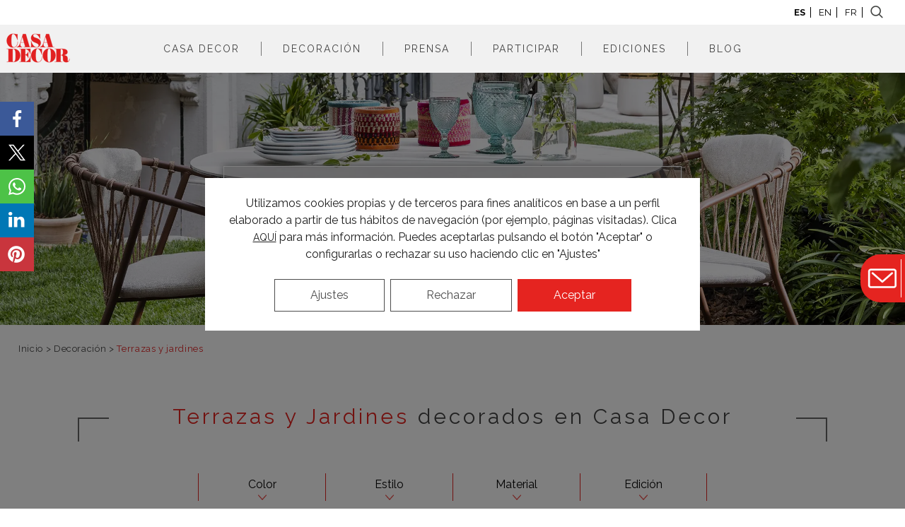

--- FILE ---
content_type: text/html; charset=UTF-8
request_url: https://casadecor.es/decoracion/terrazas-jardines/
body_size: 23223
content:
<!DOCTYPE html>
<html lang="es">

<head>
	<meta charset="utf-8">
	<meta http-equiv="X-UA-Compatible" content="IE=edge">
	<meta name="format-detection" content="address=no,email=no,telephone=no">
	<meta name="viewport" content="width=device-width, initial-scale=1.0, maximum-scale=1.0" />
	<title>Decoración de terrazas y jardines | Casa Decor</title>
			<meta name="lang" content="es" />
	<meta name="DC.creator" content="CasaDecor" />
	<meta name="DC.publisher" content="CasaDecor" />
	<meta property="twitter:account_id" content="326359913" />
	<meta name="twitter:site" content="@CasaDecor" />
	<meta name="twitter:creator" content="@CasaDecor" />
	<meta property="fb:app_id" content="566087303531105" />
	<meta property="fb:admins" content="548196386" /><meta name='robots' content='max-image-preview:large' />

<meta name="description" content="¿Jardín, terraza o balcón? Inspírate en las mejores ideas para decorar tu espacio con distintos muebles y accesorios de exterior."/>
<link rel="canonical" href="https://casadecor.es/decoracion/terrazas-jardines/" />
<meta property="og:locale" content="es_ES" />
<meta property="og:type" content="article" />
<meta property="og:title" content="Decoración de terrazas y jardines | Casa Decor" />
<meta property="og:description" content="¿Jardín, terraza o balcón? Inspírate en las mejores ideas para decorar tu espacio con distintos muebles y accesorios de exterior." />
<meta property="og:url" content="https://casadecor.es/decoracion/terrazas-jardines/" />
<meta property="og:site_name" content="CasaDecor" />
<meta property="og:image" content="https://casadecor.es/assets/m/casadecor/images/cover.jpg" />
<meta property="og:image:width" content="1200" />
<meta property="og:image:height" content="628" />
<meta name="twitter:image" content="https://casadecor.es/assets/m/casadecor/images/cover.jpg" />
<meta name="twitter:card" content="summary" />
<meta name="twitter:description" content="¿Jardín, terraza o balcón? Inspírate en las mejores ideas para decorar tu espacio con distintos muebles y accesorios de exterior." />
<meta name="twitter:title" content="Decoración de terrazas y jardines | Casa Decor" />

<link rel='dns-prefetch' href='//code.jquery.com' />
<link rel='dns-prefetch' href='//fonts.googleapis.com' />
<link rel='stylesheet'   href='https://casadecor.es/assets/modules/responsive-gallery-grid/lib/simplelightbox/simplelightbox.min.css' type='text/css' media='all' />
<link rel='stylesheet'   href='https://casadecor.es/assets/modules/responsive-gallery-grid/lib/slick/slick.1.9.0.min.css' type='text/css' media='all' />
<link rel='stylesheet'   href='https://casadecor.es/assets/modules/responsive-gallery-grid/lib/slick/slick-theme.css' type='text/css' media='all' />
<link rel='stylesheet'   href='https://casadecor.es/assets/modules/responsive-gallery-grid/css/style.css' type='text/css' media='all' />
<link rel='stylesheet'   href='https://casadecor.es/assets/modules/responsive-youtube-vimeo-popup/assets/css/wp-video-popup.css' type='text/css' media='all' />
<link rel='stylesheet'   href='https://casadecor.es/assets/modules/wpfront-notification-bar/css/wpfront-notification-bar.min.css' type='text/css' media='all' />
<link rel='stylesheet'   href='https://fonts.googleapis.com/css?family=Raleway%3A300%2C300i%2C400%2C400i%2C500%2C600%2C700%2C700i%7CPlayfair+Display%3A400i' type='text/css' media='all' />
<link rel='stylesheet'   href='https://casadecor.es/assets/m/casadecor/lib/css/grid.min.css?v=2511251058' type='text/css' media='all' />
<link rel='stylesheet'   href='https://casadecor.es/assets/m/casadecor/lib/css/swiper.min.css?v=2511251058' type='text/css' media='all' />
<link rel='stylesheet'   href='https://casadecor.es/assets/m/casadecor/lib/css/style.min.css?v=2511251058' type='text/css' media='all' />
<link rel='stylesheet'   href='https://casadecor.es/assets/m/casadecor/lib/css/estilos-ril.css' type='text/css' media='all' />
<link rel='stylesheet'   href='https://casadecor.es/assets/m/casadecor/lib/css/estilos-mapa.css' type='text/css' media='all' />
<link rel='stylesheet'   href='https://casadecor.es/assets/m/casadecor/lib/css/grid-ril.css' type='text/css' media='all' />
<link rel='stylesheet'   href='https://casadecor.es/assets/modules/wp-pagenavi/pagenavi-css.css' type='text/css' media='all' />
<link rel='stylesheet'   href='https://casadecor.es/assets/modules/popup-maker/assets/css/pum-site.min.css' type='text/css' media='all' />
<style id='popup-maker-site-inline-css' type='text/css'>
/* Popup Google Fonts */
@import url('//fonts.googleapis.com/css?family=Montserrat:100');

/* Popup Theme 29838: Barra flotante - Azul claro */
.pum-theme-29838, .pum-theme-floating-bar { background-color: rgba( 255, 255, 255, 0.00 ) } 
.pum-theme-29838 .pum-container, .pum-theme-floating-bar .pum-container { padding: 8px; border-radius: 0px; border: 1px none #000000; box-shadow: 1px 1px 3px 0px rgba( 2, 2, 2, 0.23 ); background-color: rgba( 238, 246, 252, 1.00 ) } 
.pum-theme-29838 .pum-title, .pum-theme-floating-bar .pum-title { color: #505050; text-align: left; text-shadow: 0px 0px 0px rgba( 2, 2, 2, 0.23 ); font-family: inherit; font-weight: 400; font-size: 32px; line-height: 36px } 
.pum-theme-29838 .pum-content, .pum-theme-floating-bar .pum-content { color: #505050; font-family: inherit; font-weight: 400 } 
.pum-theme-29838 .pum-content + .pum-close, .pum-theme-floating-bar .pum-content + .pum-close { position: absolute; height: 18px; width: 18px; left: auto; right: 5px; bottom: auto; top: 50%; padding: 0px; color: #505050; font-family: Sans-Serif; font-weight: 700; font-size: 15px; line-height: 18px; border: 1px solid #505050; border-radius: 15px; box-shadow: 0px 0px 0px 0px rgba( 2, 2, 2, 0.00 ); text-shadow: 0px 0px 0px rgba( 0, 0, 0, 0.00 ); background-color: rgba( 255, 255, 255, 0.00 ); transform: translate(0, -50%) } 

/* Popup Theme 29839: Solo contenido - Para usar con maquetadores de páginas o el editor de bloques */
.pum-theme-29839, .pum-theme-content-only { background-color: rgba( 0, 0, 0, 0.70 ) } 
.pum-theme-29839 .pum-container, .pum-theme-content-only .pum-container { padding: 0px; border-radius: 0px; border: 1px none #000000; box-shadow: 0px 0px 0px 0px rgba( 2, 2, 2, 0.00 ) } 
.pum-theme-29839 .pum-title, .pum-theme-content-only .pum-title { color: #000000; text-align: left; text-shadow: 0px 0px 0px rgba( 2, 2, 2, 0.23 ); font-family: inherit; font-weight: 400; font-size: 32px; line-height: 36px } 
.pum-theme-29839 .pum-content, .pum-theme-content-only .pum-content { color: #8c8c8c; font-family: inherit; font-weight: 400 } 
.pum-theme-29839 .pum-content + .pum-close, .pum-theme-content-only .pum-content + .pum-close { position: absolute; height: 18px; width: 18px; left: auto; right: 7px; bottom: auto; top: 7px; padding: 0px; color: #000000; font-family: inherit; font-weight: 700; font-size: 20px; line-height: 20px; border: 1px none #ffffff; border-radius: 15px; box-shadow: 0px 0px 0px 0px rgba( 2, 2, 2, 0.00 ); text-shadow: 0px 0px 0px rgba( 0, 0, 0, 0.00 ); background-color: rgba( 255, 255, 255, 0.00 ) } 

/* Popup Theme 24641: Tema por defecto */
.pum-theme-24641, .pum-theme-tema-por-defecto { background-color: rgba( 255, 255, 255, 0.60 ) } 
.pum-theme-24641 .pum-container, .pum-theme-tema-por-defecto .pum-container { padding: 40px; border-radius: 0px; border: 5px solid #e52420; box-shadow: 1px 1px 3px 0px rgba( 2, 2, 2, 0.23 ); background-color: rgba( 255, 255, 255, 1.00 ) } 
.pum-theme-24641 .pum-title, .pum-theme-tema-por-defecto .pum-title { color: #e52420 !important; text-align: left; text-shadow: 0px 0px 0px rgba( 2, 2, 2, 0.23 ); font-family: inherit; font-weight: 800; font-size: 25px; line-height: 40px } 
.pum-theme-24641 .pum-content, .pum-theme-tema-por-defecto .pum-content { color: #8c8c8c; font-family: inherit; font-weight: 400 } 
.pum-theme-24641 .pum-content + .pum-close, .pum-theme-tema-por-defecto .pum-content + .pum-close { position: absolute; height: auto; width: auto; left: auto; right: -1px; bottom: auto; top: 0px; padding: 20px; color: #ffffff; font-family: inherit; font-weight: 400; font-size: 15px; line-height: 5px; border: 1px none #ffffff; border-radius: 0px; box-shadow: 0px 0px 0px 0px rgba( 0, 0, 0, 0.00 ); text-shadow: 0px 0px 0px rgba( 0, 0, 0, 0.00 ); background-color: rgba( 229, 36, 32, 1.00 ) } 

/* Popup Theme 24642: Light Box */
.pum-theme-24642, .pum-theme-lightbox { background-color: rgba( 0, 0, 0, 0.60 ) } 
.pum-theme-24642 .pum-container, .pum-theme-lightbox .pum-container { padding: 18px; border-radius: 3px; border: 8px solid #000000; box-shadow: 0px 0px 30px 0px rgba( 2, 2, 2, 1.00 ); background-color: rgba( 255, 255, 255, 1.00 ) } 
.pum-theme-24642 .pum-title, .pum-theme-lightbox .pum-title { color: #000000; text-align: left; text-shadow: 0px 0px 0px rgba( 2, 2, 2, 0.23 ); font-family: inherit; font-weight: 100; font-size: 32px; line-height: 36px } 
.pum-theme-24642 .pum-content, .pum-theme-lightbox .pum-content { color: #000000; font-family: inherit; font-weight: 100 } 
.pum-theme-24642 .pum-content + .pum-close, .pum-theme-lightbox .pum-content + .pum-close { position: absolute; height: 26px; width: 26px; left: auto; right: -13px; bottom: auto; top: -13px; padding: 0px; color: #ffffff; font-family: Arial; font-weight: 100; font-size: 24px; line-height: 24px; border: 2px solid #ffffff; border-radius: 26px; box-shadow: 0px 0px 15px 1px rgba( 2, 2, 2, 0.75 ); text-shadow: 0px 0px 0px rgba( 0, 0, 0, 0.23 ); background-color: rgba( 0, 0, 0, 1.00 ) } 

/* Popup Theme 24643: Azul corporativo */
.pum-theme-24643, .pum-theme-enterprise-blue { background-color: rgba( 0, 0, 0, 0.70 ) } 
.pum-theme-24643 .pum-container, .pum-theme-enterprise-blue .pum-container { padding: 28px; border-radius: 5px; border: 1px none #000000; box-shadow: 0px 10px 25px 4px rgba( 2, 2, 2, 0.50 ); background-color: rgba( 255, 255, 255, 1.00 ) } 
.pum-theme-24643 .pum-title, .pum-theme-enterprise-blue .pum-title { color: #315b7c; text-align: left; text-shadow: 0px 0px 0px rgba( 2, 2, 2, 0.23 ); font-family: inherit; font-weight: 100; font-size: 34px; line-height: 36px } 
.pum-theme-24643 .pum-content, .pum-theme-enterprise-blue .pum-content { color: #2d2d2d; font-family: inherit; font-weight: 100 } 
.pum-theme-24643 .pum-content + .pum-close, .pum-theme-enterprise-blue .pum-content + .pum-close { position: absolute; height: 28px; width: 28px; left: auto; right: 8px; bottom: auto; top: 8px; padding: 4px; color: #ffffff; font-family: Times New Roman; font-weight: 100; font-size: 20px; line-height: 20px; border: 1px none #ffffff; border-radius: 42px; box-shadow: 0px 0px 0px 0px rgba( 2, 2, 2, 0.23 ); text-shadow: 0px 0px 0px rgba( 0, 0, 0, 0.23 ); background-color: rgba( 49, 91, 124, 1.00 ) } 

/* Popup Theme 24644: Hello Box */
.pum-theme-24644, .pum-theme-hello-box { background-color: rgba( 0, 0, 0, 0.75 ) } 
.pum-theme-24644 .pum-container, .pum-theme-hello-box .pum-container { padding: 30px; border-radius: 80px; border: 14px solid #81d742; box-shadow: 0px 0px 0px 0px rgba( 2, 2, 2, 0.00 ); background-color: rgba( 255, 255, 255, 1.00 ) } 
.pum-theme-24644 .pum-title, .pum-theme-hello-box .pum-title { color: #2d2d2d; text-align: left; text-shadow: 0px 0px 0px rgba( 2, 2, 2, 0.23 ); font-family: Montserrat; font-weight: 100; font-size: 32px; line-height: 36px } 
.pum-theme-24644 .pum-content, .pum-theme-hello-box .pum-content { color: #2d2d2d; font-family: inherit; font-weight: 100 } 
.pum-theme-24644 .pum-content + .pum-close, .pum-theme-hello-box .pum-content + .pum-close { position: absolute; height: auto; width: auto; left: auto; right: -30px; bottom: auto; top: -30px; padding: 0px; color: #2d2d2d; font-family: Times New Roman; font-weight: 100; font-size: 32px; line-height: 28px; border: 1px none #ffffff; border-radius: 28px; box-shadow: 0px 0px 0px 0px rgba( 2, 2, 2, 0.23 ); text-shadow: 0px 0px 0px rgba( 0, 0, 0, 0.23 ); background-color: rgba( 255, 255, 255, 1.00 ) } 

/* Popup Theme 24645: Moderno */
.pum-theme-24645, .pum-theme-cutting-edge { background-color: rgba( 0, 0, 0, 0.50 ) } 
.pum-theme-24645 .pum-container, .pum-theme-cutting-edge .pum-container { padding: 18px; border-radius: 0px; border: 1px none #000000; box-shadow: 0px 10px 25px 0px rgba( 2, 2, 2, 0.50 ); background-color: rgba( 30, 115, 190, 1.00 ) } 
.pum-theme-24645 .pum-title, .pum-theme-cutting-edge .pum-title { color: #ffffff; text-align: left; text-shadow: 0px 0px 0px rgba( 2, 2, 2, 0.23 ); font-family: Sans-Serif; font-weight: 100; font-size: 26px; line-height: 28px } 
.pum-theme-24645 .pum-content, .pum-theme-cutting-edge .pum-content { color: #ffffff; font-family: inherit; font-weight: 100 } 
.pum-theme-24645 .pum-content + .pum-close, .pum-theme-cutting-edge .pum-content + .pum-close { position: absolute; height: 24px; width: 24px; left: auto; right: 0px; bottom: auto; top: 0px; padding: 0px; color: #1e73be; font-family: Times New Roman; font-weight: 100; font-size: 32px; line-height: 24px; border: 1px none #ffffff; border-radius: 0px; box-shadow: -1px 1px 1px 0px rgba( 2, 2, 2, 0.10 ); text-shadow: -1px 1px 1px rgba( 0, 0, 0, 0.10 ); background-color: rgba( 238, 238, 34, 1.00 ) } 

/* Popup Theme 24646: Borde enmarcado */
.pum-theme-24646, .pum-theme-framed-border { background-color: rgba( 255, 255, 255, 0.50 ) } 
.pum-theme-24646 .pum-container, .pum-theme-framed-border .pum-container { padding: 18px; border-radius: 0px; border: 20px outset #dd3333; box-shadow: 1px 1px 3px 0px rgba( 2, 2, 2, 0.97 ) inset; background-color: rgba( 255, 251, 239, 1.00 ) } 
.pum-theme-24646 .pum-title, .pum-theme-framed-border .pum-title { color: #000000; text-align: left; text-shadow: 0px 0px 0px rgba( 2, 2, 2, 0.23 ); font-family: inherit; font-weight: 100; font-size: 32px; line-height: 36px } 
.pum-theme-24646 .pum-content, .pum-theme-framed-border .pum-content { color: #2d2d2d; font-family: inherit; font-weight: 100 } 
.pum-theme-24646 .pum-content + .pum-close, .pum-theme-framed-border .pum-content + .pum-close { position: absolute; height: 20px; width: 20px; left: auto; right: -20px; bottom: auto; top: -20px; padding: 0px; color: #ffffff; font-family: Tahoma; font-weight: 700; font-size: 16px; line-height: 18px; border: 1px none #ffffff; border-radius: 0px; box-shadow: 0px 0px 0px 0px rgba( 2, 2, 2, 0.23 ); text-shadow: 0px 0px 0px rgba( 0, 0, 0, 0.23 ); background-color: rgba( 0, 0, 0, 0.55 ) } 

#pum-72266 {z-index: 1999999999}
#pum-72265 {z-index: 1999999999}
#pum-24648 {z-index: 1999999999}

</style>
<link rel='stylesheet'   href='https://casadecor.es/assets/modules/gdpr-cookie-compliance/dist/styles/gdpr-main-nf.css' type='text/css' media='all' />
<style id='moove_gdpr_frontend-inline-css' type='text/css'>
				#moove_gdpr_cookie_modal .moove-gdpr-modal-content .moove-gdpr-tab-main h3.tab-title, 
				#moove_gdpr_cookie_modal .moove-gdpr-modal-content .moove-gdpr-tab-main span.tab-title,
				#moove_gdpr_cookie_modal .moove-gdpr-modal-content .moove-gdpr-modal-left-content #moove-gdpr-menu li a, 
				#moove_gdpr_cookie_modal .moove-gdpr-modal-content .moove-gdpr-modal-left-content #moove-gdpr-menu li button,
				#moove_gdpr_cookie_modal .moove-gdpr-modal-content .moove-gdpr-modal-left-content .moove-gdpr-branding-cnt a,
				#moove_gdpr_cookie_modal .moove-gdpr-modal-content .moove-gdpr-modal-footer-content .moove-gdpr-button-holder a.mgbutton, 
				#moove_gdpr_cookie_modal .moove-gdpr-modal-content .moove-gdpr-modal-footer-content .moove-gdpr-button-holder button.mgbutton,
				#moove_gdpr_cookie_modal .cookie-switch .cookie-slider:after, 
				#moove_gdpr_cookie_modal .cookie-switch .slider:after, 
				#moove_gdpr_cookie_modal .switch .cookie-slider:after, 
				#moove_gdpr_cookie_modal .switch .slider:after,
				#moove_gdpr_cookie_info_bar .moove-gdpr-info-bar-container .moove-gdpr-info-bar-content p, 
				#moove_gdpr_cookie_info_bar .moove-gdpr-info-bar-container .moove-gdpr-info-bar-content p a,
				#moove_gdpr_cookie_info_bar .moove-gdpr-info-bar-container .moove-gdpr-info-bar-content a.mgbutton, 
				#moove_gdpr_cookie_info_bar .moove-gdpr-info-bar-container .moove-gdpr-info-bar-content button.mgbutton,
				#moove_gdpr_cookie_modal .moove-gdpr-modal-content .moove-gdpr-tab-main .moove-gdpr-tab-main-content h1, 
				#moove_gdpr_cookie_modal .moove-gdpr-modal-content .moove-gdpr-tab-main .moove-gdpr-tab-main-content h2, 
				#moove_gdpr_cookie_modal .moove-gdpr-modal-content .moove-gdpr-tab-main .moove-gdpr-tab-main-content h3, 
				#moove_gdpr_cookie_modal .moove-gdpr-modal-content .moove-gdpr-tab-main .moove-gdpr-tab-main-content h4, 
				#moove_gdpr_cookie_modal .moove-gdpr-modal-content .moove-gdpr-tab-main .moove-gdpr-tab-main-content h5, 
				#moove_gdpr_cookie_modal .moove-gdpr-modal-content .moove-gdpr-tab-main .moove-gdpr-tab-main-content h6,
				#moove_gdpr_cookie_modal .moove-gdpr-modal-content.moove_gdpr_modal_theme_v2 .moove-gdpr-modal-title .tab-title,
				#moove_gdpr_cookie_modal .moove-gdpr-modal-content.moove_gdpr_modal_theme_v2 .moove-gdpr-tab-main h3.tab-title, 
				#moove_gdpr_cookie_modal .moove-gdpr-modal-content.moove_gdpr_modal_theme_v2 .moove-gdpr-tab-main span.tab-title,
				#moove_gdpr_cookie_modal .moove-gdpr-modal-content.moove_gdpr_modal_theme_v2 .moove-gdpr-branding-cnt a {
					font-weight: inherit				}
			#moove_gdpr_cookie_modal,#moove_gdpr_cookie_info_bar,.gdpr_cookie_settings_shortcode_content{font-family:inherit}#moove_gdpr_save_popup_settings_button{background-color:#373737;color:#fff}#moove_gdpr_save_popup_settings_button:hover{background-color:#000}#moove_gdpr_cookie_info_bar .moove-gdpr-info-bar-container .moove-gdpr-info-bar-content a.mgbutton,#moove_gdpr_cookie_info_bar .moove-gdpr-info-bar-container .moove-gdpr-info-bar-content button.mgbutton{background-color:#fff}#moove_gdpr_cookie_modal .moove-gdpr-modal-content .moove-gdpr-modal-footer-content .moove-gdpr-button-holder a.mgbutton,#moove_gdpr_cookie_modal .moove-gdpr-modal-content .moove-gdpr-modal-footer-content .moove-gdpr-button-holder button.mgbutton,.gdpr_cookie_settings_shortcode_content .gdpr-shr-button.button-green{background-color:#fff;border-color:#fff}#moove_gdpr_cookie_modal .moove-gdpr-modal-content .moove-gdpr-modal-footer-content .moove-gdpr-button-holder a.mgbutton:hover,#moove_gdpr_cookie_modal .moove-gdpr-modal-content .moove-gdpr-modal-footer-content .moove-gdpr-button-holder button.mgbutton:hover,.gdpr_cookie_settings_shortcode_content .gdpr-shr-button.button-green:hover{background-color:#fff;color:#fff}#moove_gdpr_cookie_modal .moove-gdpr-modal-content .moove-gdpr-modal-close i,#moove_gdpr_cookie_modal .moove-gdpr-modal-content .moove-gdpr-modal-close span.gdpr-icon{background-color:#fff;border:1px solid #fff}#moove_gdpr_cookie_info_bar span.moove-gdpr-infobar-allow-all.focus-g,#moove_gdpr_cookie_info_bar span.moove-gdpr-infobar-allow-all:focus,#moove_gdpr_cookie_info_bar button.moove-gdpr-infobar-allow-all.focus-g,#moove_gdpr_cookie_info_bar button.moove-gdpr-infobar-allow-all:focus,#moove_gdpr_cookie_info_bar span.moove-gdpr-infobar-reject-btn.focus-g,#moove_gdpr_cookie_info_bar span.moove-gdpr-infobar-reject-btn:focus,#moove_gdpr_cookie_info_bar button.moove-gdpr-infobar-reject-btn.focus-g,#moove_gdpr_cookie_info_bar button.moove-gdpr-infobar-reject-btn:focus,#moove_gdpr_cookie_info_bar span.change-settings-button.focus-g,#moove_gdpr_cookie_info_bar span.change-settings-button:focus,#moove_gdpr_cookie_info_bar button.change-settings-button.focus-g,#moove_gdpr_cookie_info_bar button.change-settings-button:focus{-webkit-box-shadow:0 0 1px 3px #fff;-moz-box-shadow:0 0 1px 3px #fff;box-shadow:0 0 1px 3px #fff}#moove_gdpr_cookie_modal .moove-gdpr-modal-content .moove-gdpr-modal-close i:hover,#moove_gdpr_cookie_modal .moove-gdpr-modal-content .moove-gdpr-modal-close span.gdpr-icon:hover,#moove_gdpr_cookie_info_bar span[data-href]>u.change-settings-button{color:#fff}#moove_gdpr_cookie_modal .moove-gdpr-modal-content .moove-gdpr-modal-left-content #moove-gdpr-menu li.menu-item-selected a span.gdpr-icon,#moove_gdpr_cookie_modal .moove-gdpr-modal-content .moove-gdpr-modal-left-content #moove-gdpr-menu li.menu-item-selected button span.gdpr-icon{color:inherit}#moove_gdpr_cookie_modal .moove-gdpr-modal-content .moove-gdpr-modal-left-content #moove-gdpr-menu li a span.gdpr-icon,#moove_gdpr_cookie_modal .moove-gdpr-modal-content .moove-gdpr-modal-left-content #moove-gdpr-menu li button span.gdpr-icon{color:inherit}#moove_gdpr_cookie_modal .gdpr-acc-link{line-height:0;font-size:0;color:transparent;position:absolute}#moove_gdpr_cookie_modal .moove-gdpr-modal-content .moove-gdpr-modal-close:hover i,#moove_gdpr_cookie_modal .moove-gdpr-modal-content .moove-gdpr-modal-left-content #moove-gdpr-menu li a,#moove_gdpr_cookie_modal .moove-gdpr-modal-content .moove-gdpr-modal-left-content #moove-gdpr-menu li button,#moove_gdpr_cookie_modal .moove-gdpr-modal-content .moove-gdpr-modal-left-content #moove-gdpr-menu li button i,#moove_gdpr_cookie_modal .moove-gdpr-modal-content .moove-gdpr-modal-left-content #moove-gdpr-menu li a i,#moove_gdpr_cookie_modal .moove-gdpr-modal-content .moove-gdpr-tab-main .moove-gdpr-tab-main-content a:hover,#moove_gdpr_cookie_info_bar.moove-gdpr-dark-scheme .moove-gdpr-info-bar-container .moove-gdpr-info-bar-content a.mgbutton:hover,#moove_gdpr_cookie_info_bar.moove-gdpr-dark-scheme .moove-gdpr-info-bar-container .moove-gdpr-info-bar-content button.mgbutton:hover,#moove_gdpr_cookie_info_bar.moove-gdpr-dark-scheme .moove-gdpr-info-bar-container .moove-gdpr-info-bar-content a:hover,#moove_gdpr_cookie_info_bar.moove-gdpr-dark-scheme .moove-gdpr-info-bar-container .moove-gdpr-info-bar-content button:hover,#moove_gdpr_cookie_info_bar.moove-gdpr-dark-scheme .moove-gdpr-info-bar-container .moove-gdpr-info-bar-content span.change-settings-button:hover,#moove_gdpr_cookie_info_bar.moove-gdpr-dark-scheme .moove-gdpr-info-bar-container .moove-gdpr-info-bar-content button.change-settings-button:hover,#moove_gdpr_cookie_info_bar.moove-gdpr-dark-scheme .moove-gdpr-info-bar-container .moove-gdpr-info-bar-content u.change-settings-button:hover,#moove_gdpr_cookie_info_bar span[data-href]>u.change-settings-button,#moove_gdpr_cookie_info_bar.moove-gdpr-dark-scheme .moove-gdpr-info-bar-container .moove-gdpr-info-bar-content a.mgbutton.focus-g,#moove_gdpr_cookie_info_bar.moove-gdpr-dark-scheme .moove-gdpr-info-bar-container .moove-gdpr-info-bar-content button.mgbutton.focus-g,#moove_gdpr_cookie_info_bar.moove-gdpr-dark-scheme .moove-gdpr-info-bar-container .moove-gdpr-info-bar-content a.focus-g,#moove_gdpr_cookie_info_bar.moove-gdpr-dark-scheme .moove-gdpr-info-bar-container .moove-gdpr-info-bar-content button.focus-g,#moove_gdpr_cookie_info_bar.moove-gdpr-dark-scheme .moove-gdpr-info-bar-container .moove-gdpr-info-bar-content a.mgbutton:focus,#moove_gdpr_cookie_info_bar.moove-gdpr-dark-scheme .moove-gdpr-info-bar-container .moove-gdpr-info-bar-content button.mgbutton:focus,#moove_gdpr_cookie_info_bar.moove-gdpr-dark-scheme .moove-gdpr-info-bar-container .moove-gdpr-info-bar-content a:focus,#moove_gdpr_cookie_info_bar.moove-gdpr-dark-scheme .moove-gdpr-info-bar-container .moove-gdpr-info-bar-content button:focus,#moove_gdpr_cookie_info_bar.moove-gdpr-dark-scheme .moove-gdpr-info-bar-container .moove-gdpr-info-bar-content span.change-settings-button.focus-g,span.change-settings-button:focus,button.change-settings-button.focus-g,button.change-settings-button:focus,#moove_gdpr_cookie_info_bar.moove-gdpr-dark-scheme .moove-gdpr-info-bar-container .moove-gdpr-info-bar-content u.change-settings-button.focus-g,#moove_gdpr_cookie_info_bar.moove-gdpr-dark-scheme .moove-gdpr-info-bar-container .moove-gdpr-info-bar-content u.change-settings-button:focus{color:#fff}#moove_gdpr_cookie_modal .moove-gdpr-branding.focus-g span,#moove_gdpr_cookie_modal .moove-gdpr-modal-content .moove-gdpr-tab-main a.focus-g,#moove_gdpr_cookie_modal .moove-gdpr-modal-content .moove-gdpr-tab-main .gdpr-cd-details-toggle.focus-g{color:#fff}#moove_gdpr_cookie_modal.gdpr_lightbox-hide{display:none}#moove_gdpr_cookie_info_bar .moove-gdpr-info-bar-container .moove-gdpr-info-bar-content a.mgbutton,#moove_gdpr_cookie_info_bar .moove-gdpr-info-bar-container .moove-gdpr-info-bar-content button.mgbutton,#moove_gdpr_cookie_modal .moove-gdpr-modal-content .moove-gdpr-modal-footer-content .moove-gdpr-button-holder a.mgbutton,#moove_gdpr_cookie_modal .moove-gdpr-modal-content .moove-gdpr-modal-footer-content .moove-gdpr-button-holder button.mgbutton,.gdpr-shr-button,#moove_gdpr_cookie_info_bar .moove-gdpr-infobar-close-btn{border-radius:0}
</style>
<!-- Stream WordPress user activity plugin v4.1.1 -->
	<meta name="p:domain_verify" content="d9d89b17dcbfd2b6a16393a8c05931e0" />
		<link rel="shortcut icon" href="https://casadecor.es/favicon.ico" />
	<link rel="icon" href="https://casadecor.es/favicon.ico" type="image/x-icon" />
	<link rel="publisher" href="https://plus.google.com/117611992703878776279" />
		<style type="text/css">
		@-moz-document url-prefix() {
			#primary.page .newsletter_form .mc4wp-form-fields input[type="checkbox"] {
				position: relative;
				margin: 20px 0 -20px 0;
			}

			#primary.page .newsletter_form .mc4wp-form-fields .label-check {
				width: 100%;
				text-align: left;
			}

			#footer .newsletter .newsletter_form .mc4wp-form-fields input[type="checkbox"] {
				position: relative;
				margin: 20px -10px -20px 0;
			}
		}

		@media only screen and (max-width:640px) {
			input[type=submit] {
				-webkit-appearance: none;
			}

			.homepage .homepage__full {
				z-index: 100000001;
				position: relative;
			}
		}
	</style>
	<!-- Google Tag Manager -->
	<script>
		(function(w, d, s, l, i) {
			w[l] = w[l] || [];
			w[l].push({
				'gtm.start': new Date().getTime(),
				event: 'gtm.js'
			});
			var f = d.getElementsByTagName(s)[0],
				j = d.createElement(s),
				dl = l != 'dataLayer' ? '&l=' + l : '';
			j.async = true;
			j.src =
				'https://www.googletagmanager.com/gtm.js?id=' + i + dl;
			f.parentNode.insertBefore(j, f);
		})(window, document, 'script', 'dataLayer', 'GTM-MBZ7KFT');
	</script>
	<!-- End Google Tag Manager -->
	<script>
		// quitar lo que saca ADS de los enlaces raros
		if (window.location.search.includes("_gl=") || window.location.search.includes("gclid=")) {
			const url = new URL(window.location.href);
			url.searchParams.delete("_gl");
			url.searchParams.delete("gclid");
			window.history.replaceState({}, document.title, url.pathname + url.search);
		}
	</script>
</head>

<body>
		<!-- Google Tag Manager (noscript) -->
	<noscript><iframe src="https://www.googletagmanager.com/ns.html?id=GTM-MBZ7KFT"
			height="0" width="0" style="display:none;visibility:hidden"></iframe></noscript>
	<!-- End Google Tag Manager (noscript) -->
	<!--<script>window.fbAsyncInit=function(){FB.init({appId:'253930485033124',xfbml:true,version:'v2.8'});FB.AppEvents.logPageView();};(function(d,s,id){var js,fjs=d.getElementsByTagName(s)[0];if(d.getElementById(id)){return;}js=d.createElement(s);js.id=id;js.src="//connect.facebook.net/en_US/sdk.js";fjs.parentNode.insertBefore(js,fjs);}(document,'script','facebook-jssdk'));</script>-->
	<div>
		<header id="main_head" >
	<div class="branding">
		<div class='logo'><a href='https://casadecor.es/' title=CasaDecor>CasaDecor</a></div>	</div><!-- .site-branding -->
	<nav id="navigation">
		<div class="mobile_container">
			<button class="mobile mobile--htx">
				<span>Menu</span>
			</button>
			<div class="menu-top-container"><ul id="top__navigation" class="menu"><li id="menu-item-35" class="menu-item menu-item-type-post_type menu-item-object-page menu-item-has-children menu-item-35"><a href="https://casadecor.es/casa-decor/">Casa Decor</a>
<ul class="sub-menu">
	<li id="menu-item-126" class="menu-item menu-item-type-custom menu-item-object-custom menu-item-126"><a href="/casa-decor/#que-es">¿Qué es?</a></li>
	<li id="menu-item-127" class="menu-item menu-item-type-custom menu-item-object-custom menu-item-127"><a href="/casa-decor/#en-cifras">En cifras</a></li>
	<li id="menu-item-128" class="menu-item menu-item-type-custom menu-item-object-custom menu-item-128"><a href="/casa-decor/#como-participar">Cómo participar</a></li>
	<li id="menu-item-129" class="menu-item menu-item-type-custom menu-item-object-custom menu-item-129"><a href="/casa-decor/#en-los-medios">En los medios</a></li>
</ul>
</li>
<li id="menu-item-16543" class="menu-item menu-item-type-post_type menu-item-object-page current-page-ancestor menu-item-has-children menu-item-16543"><a href="https://casadecor.es/decoracion/">Decoración</a>
<ul class="sub-menu">
	<li id="menu-item-20996" class="menu-item menu-item-type-custom menu-item-object-custom menu-item-20996"><a href="https://casadecor.es/decoracion/">Estancias</a></li>
	<li id="menu-item-16545" class="menu-item menu-item-type-post_type menu-item-object-page menu-item-16545"><a href="https://casadecor.es/decoracion/color/">Colores</a></li>
	<li id="menu-item-16544" class="menu-item menu-item-type-post_type menu-item-object-page menu-item-16544"><a href="https://casadecor.es/decoracion/estilo/">Estilos</a></li>
	<li id="menu-item-16546" class="menu-item menu-item-type-post_type menu-item-object-page menu-item-16546"><a href="https://casadecor.es/decoracion/material/">Materiales</a></li>
</ul>
</li>
<li id="menu-item-24228" class="menu-item menu-item-type-custom menu-item-object-custom menu-item-24228"><a href="https://casadecor.es/sala-de-prensa/">Prensa</a></li>
<li id="menu-item-19178" class="menu-item menu-item-type-post_type menu-item-object-page menu-item-has-children menu-item-19178"><a href="https://casadecor.es/como-participar/">Participar</a>
<ul class="sub-menu">
	<li id="menu-item-19180" class="nturl menu-item menu-item-type-post_type menu-item-object-page menu-item-19180"><a href="https://casadecor.es/como-participar/interioristas/">Profesionales</a></li>
	<li id="menu-item-19183" class="menu-item menu-item-type-post_type menu-item-object-page menu-item-19183"><a href="https://casadecor.es/como-participar/empresas/">Empresas</a></li>
</ul>
</li>
<li id="menu-item-104" class="menu-item menu-item-type-post_type menu-item-object-page menu-item-has-children menu-item-104"><a href="https://casadecor.es/ediciones-anteriores/">Ediciones</a>
<ul class="sub-menu">
	<li id="menu-item-66982" class="menu-item menu-item-type-post_type menu-item-object-page menu-item-66982"><a href="https://casadecor.es/madrid-2025/">Madrid 2025</a></li>
	<li id="menu-item-56611" class="menu-item menu-item-type-post_type menu-item-object-page menu-item-56611"><a href="https://casadecor.es/madrid-2024/">Madrid 2024</a></li>
	<li id="menu-item-48132" class="menu-item menu-item-type-post_type menu-item-object-page menu-item-48132"><a href="https://casadecor.es/madrid-2023/">Madrid 2023</a></li>
	<li id="menu-item-37578" class="menu-item menu-item-type-post_type menu-item-object-page menu-item-37578"><a href="https://casadecor.es/madrid-2022/">Madrid 2022</a></li>
	<li id="menu-item-30249" class="menu-item menu-item-type-post_type menu-item-object-page menu-item-30249"><a href="https://casadecor.es/madrid-2021/">Madrid 2021</a></li>
	<li id="menu-item-23401" class="menu-item menu-item-type-post_type menu-item-object-page menu-item-23401"><a href="https://casadecor.es/madrid-2020/">Madrid 2020</a></li>
	<li id="menu-item-16601" class="menu-item menu-item-type-post_type menu-item-object-page menu-item-16601"><a href="https://casadecor.es/madrid-2019/">Madrid 2019</a></li>
	<li id="menu-item-14092" class="menu-item menu-item-type-post_type menu-item-object-page menu-item-14092"><a href="https://casadecor.es/madrid-2018/">Madrid 2018</a></li>
	<li id="menu-item-10929" class="menu-item menu-item-type-post_type menu-item-object-page menu-item-10929"><a href="https://casadecor.es/madrid-2017/">Madrid 2017</a></li>
	<li id="menu-item-233" class="menu-item menu-item-type-post_type menu-item-object-page menu-item-233"><a href="https://casadecor.es/madrid-2016/">Madrid 2016</a></li>
	<li id="menu-item-239" class="menu-item menu-item-type-post_type menu-item-object-page menu-item-239"><a href="https://casadecor.es/madrid-2015/">Madrid 2015</a></li>
	<li id="menu-item-244" class="menu-item menu-item-type-post_type menu-item-object-page menu-item-244"><a href="https://casadecor.es/madrid-2014/">Madrid 2014</a></li>
	<li id="menu-item-249" class="menu-item menu-item-type-post_type menu-item-object-page menu-item-249"><a href="https://casadecor.es/madrid-2013/">Madrid 2013</a></li>
	<li id="menu-item-254" class="menu-item menu-item-type-post_type menu-item-object-page menu-item-254"><a href="https://casadecor.es/madrid-2012/">Madrid 2012</a></li>
	<li id="menu-item-279" class="menu-item menu-item-type-post_type menu-item-object-page menu-item-279"><a href="https://casadecor.es/barcelona-2012/">Barcelona 2012</a></li>
</ul>
</li>
<li id="menu-item-103" class="menu-item menu-item-type-post_type menu-item-object-page menu-item-103"><a href="https://casadecor.es/blog/">Blog</a></li>
</ul></div>		</div>
	</nav><!-- #site-navigation -->
	<div id="user_social">
		<ul>
						<!-- boton entradas header -->
						<!-- <div class="entradas">
					<a href="https://casadecor.es/entradas/" title="Comprar Entradas Casa Decor 2025">Entradas</a>
				</div> -->
						<li id="search_nav">
				<span class="buscador">Buscar</span>
			</li>
		</ul>
	</div>
</header><!-- #masthead -->
<div id="search__header">
	<div class="content-grid">
		<div class="grid">
			<div class="grid__col-12">
				<span class="close_search"><i></i></span>
				<div id="search_head">
	<form role="search" method="get" action="https://casadecor.es/">
		<label for="search">Buscar</label>
		<input id="search" type="search" placeholder="¿Qué estás buscando?" value="" name="s" autocomplete="off" />
		<button type="submit">Buscar</button>
		<div class="close_search"></div>
	</form>
</div>
			</div>
		</div>
	</div>
</div>
<div id="content">
    <div id="primary" class="page">
        <main id="main">



            <style>
    .wp-caption{width:100%!important;max-width:100%;}
    .wp-caption img{width:100%!important;max-width:100%;height:auto;}
</style>


<div class="cabeceras-nuevas cabeceras-decoracion decoracion" style="background-image: url('/assets/m/casadecor/images/cabeceras/jardines.webp')">

    <h1><span>Terrazas y jardines</span></h1>

</div>

<article class="c-margin plantilla-categoria">
    <div class="content-grid blog-box blog-content">
        <div class="grid">
            <div class="grid__col-12 no-padding">

                <div class="migas-de-pan breadcrumb categoria" style="margin-top: 30px; text-align: left;">
                    <a href="/">Inicio</a>  >  <a href="../">Decoración</a>   >  <a class="rojo" >Terrazas y jardines</a>
                </div>
                    
                    
                <div class="content">

                    
                    <div class="grid quitar-pt titulo-1" style="display: block !important;">
                        <header style="" class="grid__col-12 title-full title-inner"><h2 class="decoracion-title"><span class="rojo">Terrazas y Jardines</span> decorados en Casa Decor</h2></header>

                    </div>

                    <div class="filtro categoria" style="display: block !important;">
                        <div id="fil-act" class="mostrar-filtros-activos"> </div><div class="filtro-casadecor content"><form action="" method="get"><select name="inspiracion" id="espacio-inspiracion" class="div-inspiracion" style="display: none !important;">  <option value="" disabled selected> Estancias </option>array(17) {
  [0]=>
  object(WP_Term)#16271 (10) {
    ["term_id"]=>
    int(470)
    ["name"]=>
    string(5) "Casas"
    ["slug"]=>
    string(5) "casas"
    ["term_group"]=>
    int(0)
    ["term_taxonomy_id"]=>
    int(470)
    ["taxonomy"]=>
    string(11) "inspiracion"
    ["description"]=>
    string(0) ""
    ["parent"]=>
    int(0)
    ["count"]=>
    int(46)
    ["filter"]=>
    string(3) "raw"
  }
  [1]=>
  object(WP_Term)#16272 (10) {
    ["term_id"]=>
    int(464)
    ["name"]=>
    string(7) "Cocinas"
    ["slug"]=>
    string(7) "cocinas"
    ["term_group"]=>
    int(0)
    ["term_taxonomy_id"]=>
    int(464)
    ["taxonomy"]=>
    string(11) "inspiracion"
    ["description"]=>
    string(0) ""
    ["parent"]=>
    int(0)
    ["count"]=>
    int(143)
    ["filter"]=>
    string(3) "raw"
  }
  [2]=>
  object(WP_Term)#16273 (10) {
    ["term_id"]=>
    int(463)
    ["name"]=>
    string(9) "Comedores"
    ["slug"]=>
    string(9) "comedores"
    ["term_group"]=>
    int(0)
    ["term_taxonomy_id"]=>
    int(463)
    ["taxonomy"]=>
    string(11) "inspiracion"
    ["description"]=>
    string(0) ""
    ["parent"]=>
    int(0)
    ["count"]=>
    int(46)
    ["filter"]=>
    string(3) "raw"
  }
  [3]=>
  object(WP_Term)#16274 (10) {
    ["term_id"]=>
    int(467)
    ["name"]=>
    string(16) "Cuartos de baño"
    ["slug"]=>
    string(5) "banos"
    ["term_group"]=>
    int(0)
    ["term_taxonomy_id"]=>
    int(467)
    ["taxonomy"]=>
    string(11) "inspiracion"
    ["description"]=>
    string(0) ""
    ["parent"]=>
    int(0)
    ["count"]=>
    int(164)
    ["filter"]=>
    string(3) "raw"
  }
  [4]=>
  object(WP_Term)#16275 (10) {
    ["term_id"]=>
    int(465)
    ["name"]=>
    string(11) "Dormitorios"
    ["slug"]=>
    string(11) "dormitorios"
    ["term_group"]=>
    int(0)
    ["term_taxonomy_id"]=>
    int(465)
    ["taxonomy"]=>
    string(11) "inspiracion"
    ["description"]=>
    string(0) ""
    ["parent"]=>
    int(0)
    ["count"]=>
    int(105)
    ["filter"]=>
    string(3) "raw"
  }
  [5]=>
  object(WP_Term)#16276 (10) {
    ["term_id"]=>
    int(405)
    ["name"]=>
    string(21) "Espacios conceptuales"
    ["slug"]=>
    string(8) "espacios"
    ["term_group"]=>
    int(0)
    ["term_taxonomy_id"]=>
    int(405)
    ["taxonomy"]=>
    string(11) "inspiracion"
    ["description"]=>
    string(0) ""
    ["parent"]=>
    int(0)
    ["count"]=>
    int(247)
    ["filter"]=>
    string(3) "raw"
  }
  [6]=>
  object(WP_Term)#16277 (10) {
    ["term_id"]=>
    int(48)
    ["name"]=>
    string(18) "Espacios públicos"
    ["slug"]=>
    string(17) "espacios-publicos"
    ["term_group"]=>
    int(0)
    ["term_taxonomy_id"]=>
    int(48)
    ["taxonomy"]=>
    string(11) "inspiracion"
    ["description"]=>
    string(0) ""
    ["parent"]=>
    int(0)
    ["count"]=>
    int(127)
    ["filter"]=>
    string(3) "raw"
  }
  [7]=>
  object(WP_Term)#16278 (10) {
    ["term_id"]=>
    int(472)
    ["name"]=>
    string(12) "Iluminación"
    ["slug"]=>
    string(11) "iluminacion"
    ["term_group"]=>
    int(0)
    ["term_taxonomy_id"]=>
    int(472)
    ["taxonomy"]=>
    string(11) "inspiracion"
    ["description"]=>
    string(0) ""
    ["parent"]=>
    int(0)
    ["count"]=>
    int(50)
    ["filter"]=>
    string(3) "raw"
  }
  [8]=>
  object(WP_Term)#16279 (10) {
    ["term_id"]=>
    int(473)
    ["name"]=>
    string(11) "Innovación"
    ["slug"]=>
    string(10) "innovacion"
    ["term_group"]=>
    int(0)
    ["term_taxonomy_id"]=>
    int(473)
    ["taxonomy"]=>
    string(11) "inspiracion"
    ["description"]=>
    string(0) ""
    ["parent"]=>
    int(0)
    ["count"]=>
    int(85)
    ["filter"]=>
    string(3) "raw"
  }
  [9]=>
  object(WP_Term)#16280 (10) {
    ["term_id"]=>
    int(46)
    ["name"]=>
    string(5) "Lofts"
    ["slug"]=>
    string(5) "lofts"
    ["term_group"]=>
    int(0)
    ["term_taxonomy_id"]=>
    int(46)
    ["taxonomy"]=>
    string(11) "inspiracion"
    ["description"]=>
    string(0) ""
    ["parent"]=>
    int(0)
    ["count"]=>
    int(38)
    ["filter"]=>
    string(3) "raw"
  }
  [10]=>
  object(WP_Term)#16281 (10) {
    ["term_id"]=>
    int(471)
    ["name"]=>
    string(7) "Muebles"
    ["slug"]=>
    string(7) "muebles"
    ["term_group"]=>
    int(0)
    ["term_taxonomy_id"]=>
    int(471)
    ["taxonomy"]=>
    string(11) "inspiracion"
    ["description"]=>
    string(0) ""
    ["parent"]=>
    int(0)
    ["count"]=>
    int(72)
    ["filter"]=>
    string(3) "raw"
  }
  [11]=>
  object(WP_Term)#16282 (10) {
    ["term_id"]=>
    int(431)
    ["name"]=>
    string(7) "Salones"
    ["slug"]=>
    string(7) "salones"
    ["term_group"]=>
    int(0)
    ["term_taxonomy_id"]=>
    int(431)
    ["taxonomy"]=>
    string(11) "inspiracion"
    ["description"]=>
    string(0) ""
    ["parent"]=>
    int(0)
    ["count"]=>
    int(186)
    ["filter"]=>
    string(3) "raw"
  }
  [12]=>
  object(WP_Term)#16283 (10) {
    ["term_id"]=>
    int(785)
    ["name"]=>
    string(16) "Tal como éramos"
    ["slug"]=>
    string(15) "tal-como-eramos"
    ["term_group"]=>
    int(0)
    ["term_taxonomy_id"]=>
    int(785)
    ["taxonomy"]=>
    string(11) "inspiracion"
    ["description"]=>
    string(0) ""
    ["parent"]=>
    int(0)
    ["count"]=>
    int(29)
    ["filter"]=>
    string(3) "raw"
  }
  [13]=>
  object(WP_Term)#16284 (10) {
    ["term_id"]=>
    int(476)
    ["name"]=>
    string(19) "Terrazas y jardines"
    ["slug"]=>
    string(17) "terrazas-jardines"
    ["term_group"]=>
    int(0)
    ["term_taxonomy_id"]=>
    int(476)
    ["taxonomy"]=>
    string(11) "inspiracion"
    ["description"]=>
    string(0) ""
    ["parent"]=>
    int(0)
    ["count"]=>
    int(65)
    ["filter"]=>
    string(3) "raw"
  }
  [14]=>
  object(WP_Term)#16285 (10) {
    ["term_id"]=>
    int(466)
    ["name"]=>
    string(10) "Vestidores"
    ["slug"]=>
    string(10) "vestidores"
    ["term_group"]=>
    int(0)
    ["term_taxonomy_id"]=>
    int(466)
    ["taxonomy"]=>
    string(11) "inspiracion"
    ["description"]=>
    string(0) ""
    ["parent"]=>
    int(0)
    ["count"]=>
    int(26)
    ["filter"]=>
    string(3) "raw"
  }
  [15]=>
  object(WP_Term)#16286 (10) {
    ["term_id"]=>
    int(469)
    ["name"]=>
    string(13) "Zonas de paso"
    ["slug"]=>
    string(8) "pasillos"
    ["term_group"]=>
    int(0)
    ["term_taxonomy_id"]=>
    int(469)
    ["taxonomy"]=>
    string(11) "inspiracion"
    ["description"]=>
    string(0) ""
    ["parent"]=>
    int(0)
    ["count"]=>
    int(112)
    ["filter"]=>
    string(3) "raw"
  }
  [16]=>
  object(WP_Term)#16287 (10) {
    ["term_id"]=>
    int(468)
    ["name"]=>
    string(16) "Zonas de trabajo"
    ["slug"]=>
    string(9) "despachos"
    ["term_group"]=>
    int(0)
    ["term_taxonomy_id"]=>
    int(468)
    ["taxonomy"]=>
    string(11) "inspiracion"
    ["description"]=>
    string(0) ""
    ["parent"]=>
    int(0)
    ["count"]=>
    int(77)
    ["filter"]=>
    string(3) "raw"
  }
}
<option  value="casas"> Casas</option><option  value="cocinas"> Cocinas</option><option  value="comedores"> Comedores</option><option  value="banos"> Cuartos de baño</option><option  value="dormitorios"> Dormitorios</option><option  value="espacios"> Espacios conceptuales</option><option  value="espacios-publicos"> Espacios públicos</option><option  value="iluminacion"> Iluminación</option><option  value="innovacion"> Innovación</option><option  value="lofts"> Lofts</option><option  value="muebles"> Muebles</option><option  value="salones"> Salones</option><option  value="tal-como-eramos"> Tal como éramos</option><option  value="terrazas-jardines"> Terrazas y jardines</option><option  value="vestidores"> Vestidores</option><option  value="pasillos"> Zonas de paso</option><option  value="despachos"> Zonas de trabajo</option></select><div class="contenedor-etiquetas"><select class="div-etiquetas" data-val="Color">  <option value="" disabled selected>Color</option><option  value="amarillo"> <span style="color: red">Amarillo</span></input><option  value="azul"> <span style="color: red">Azul</span></input><option  value="beige"> <span style="color: red">Beige</span></input><option  value="beige-neutros"> <span style="color: red">Beige y Neutros</span></input><option  value="blanco"> <span style="color: red">Blanco</span></input><option  value="blanco-negro"> <span style="color: red">Blanco/negro</span></input><option  value="gris"> <span style="color: red">Gris</span></input><option  value="metalizados"> <span style="color: red">Metalizados</span></input><option  value="multicolor"> <span style="color: red">Multicolor</span></input><option  value="naranja"> <span style="color: red">Naranja</span></input><option  value="negro"> <span style="color: red">Negro</span></input><option  value="ocres-marrones"> <span style="color: red">Ocres y Marrones</span></input><option  value="pastel"> <span style="color: red">Pastel</span></input><option  value="rojo"> <span style="color: red">Rojo</span></input><option  value="rosa"> <span style="color: red">Rosa</span></input><option  value="verde"> <span style="color: red">Verde</span></input></select><select class="div-etiquetas" data-val="Estilo">  <option value="" disabled selected>Estilo</option><option  value="clasico-renovado"> <span style="color: red">Clásico Renovado</span></input><option  value="eclectico"> <span style="color: red">Ecléctico</span></input><option  value="etnico-chic"> <span style="color: red">Étnico chic</span></input><option  value="mid-century-modern"> <span style="color: red">Mid Century Modern</span></input><option  value="minimalista"> <span style="color: red">Minimalista</span></input><option  value="moderno"> <span style="color: red">Moderno</span></input><option  value="retro-vintage"> <span style="color: red">Retro Vintage</span></input><option  value="rustico"> <span style="color: red">Rústico</span></input></select><select class="div-etiquetas" data-val="Material">  <option value="" disabled selected>Material</option><option  value="aluminio-acero"> <span style="color: red">Aluminio y acero</span></input><option  value="ceramica-porcelanico"> <span style="color: red">Cerámica y porcelánico</span></input><option  value="cristal-vidrio"> <span style="color: red">Cristal y vidrio</span></input><option  value="impresion-digital"> <span style="color: red">Impresión 3D</span></input><option  value="madera"> <span style="color: red">Madera</span></input><option  value="microcemento"> <span style="color: red">Microcemento</span></input><option  value="nuevos-materiales"> <span style="color: red">Nuevos materiales</span></input><option  value="piedra-sinterizada"> <span style="color: red">piedra sinterizada</span></input><option  value="piedra-marmol"> <span style="color: red">Piedra y mármol</span></input><option  value="pintura"> <span style="color: red">Pintura</span></input><option  value="telas-papeles"> <span style="color: red">Telas y papeles</span></input></select></div><div class="contenedor-ediciones"><select class="nombre-edicion">  <option value="" disabled selected> Edición </option><option  value="madrid-2026"> Madrid 2026</option><option  value="edicion-madrid-2025"> Madrid 2025</option><option  value="edicion-madrid-2024"> Madrid 2024</option><option  value="edicion-madrid-2023"> Madrid 2023</option><option  value="edicion-madrid-2022"> Madrid 2022</option><option  value="edicion-madrid-2021"> Madrid 2021</option><option  value="edicion-madrid-2020"> Madrid 2020</option><option  value="edicion-madrid-2019"> Madrid 2019</option><option  value="edicion-madrid-2018"> Madrid 2018</option><option  value="edicion-madrid-2017"> Madrid 2017</option><option  value="edicion-madrid-2016"> Madrid 2016</option><option  value="edicion-madrid-2015"> Madrid 2015</option><option  value="edicion-madrid-2014"> Madrid 2014</option><option  value="edicion-madrid-2013"> Madrid 2013</option><option  value="edicion-madrid-2012"> Madrid 2012</option><option  value="edicion-madrid-2011"> Madrid 2011</option><option  value="edicion-madrid-2010"> Madrid 2010</option><option  value="edicion-barcelona-2012"> Barcelona 2012</option><option  value="edicion-barcelona-2011"> Barcelona 2011</option><option  value="edicion-barcelona-2010"> Barcelona 2010</option></select></div></div> </form></div><div class="div-leer" style="display: none;">


                                <span class="inspiracion-leer"></span>

                                <span class="tag-1"></span>
                                <span class="tag-2"></span>
                                <span class="tag-3"></span>

                                <span class="edicion-leer"></span>




                            </div><div class="marcar-filtros"></div><div class="cargador">

                                    <span class="cargando-resultados">Cargando resultados </span>

                                    <div class="lds-ellipsis"><div></div><div></div><div></div><div></div></div>

                                </div><div class="resultados-filtro"><div class="post-flex filtro">
                    </div>



                            <div class="post-flex"><div class="post" style="background-image: url(https://casadecor.es/assets/uploads/2025/04/casa-decor-2025-patio-xaza-outdoor-raquel-chamorro-david-maroto-12-750x422.webp)">
                <a class="contenedor-texto-espacio" href="https://casadecor.es/decoracion/iluminacion/patio-interior-xaza-outdoor-estudio-raquel-chamorro/">
                <span class="titulo-espacio">Disfrute palaciego en un jardín durante las cuatro estaciones</span>
                <span class="texto-ver"><span>Ver</span> <span class="rojo"> > </span></a>
                </a>
                </div><div class="post" style="background-image: url(https://casadecor.es/assets/uploads/2025/03/casa-decor-2025-jjardin-tarimatec-4-750x422.webp)">
                <a class="contenedor-texto-espacio" href="https://casadecor.es/decoracion/beige/patio-interior-tarimatec-pia-paisajismo/">
                <span class="titulo-espacio">Un parque de capas y reflexión en el corazón de un jardín</span>
                <span class="texto-ver"><span>Ver</span> <span class="rojo"> > </span></a>
                </a>
                </div><div class="post" style="background-image: url(https://casadecor.es/assets/uploads/2024/04/casa-decor-2024-salon-dosalcubo-javier-paramo-david-moya-helen-sanchez-01-750x422.webp)">
                <a class="contenedor-texto-espacio" href="https://casadecor.es/decoracion/terrazas-jardines/chill-out-dosalcubo/">
                <span class="titulo-espacio">Zona Chill Out con materiales blandos y un ambiente acogedor</span>
                <span class="texto-ver"><span>Ver</span> <span class="rojo"> > </span></a>
                </a>
                </div><div class="post" style="background-image: url(https://casadecor.es/assets/uploads/2024/04/casa-decor-2024-terraza-xaza-raquelchamorro-01-750x422.webp)">
                <a class="contenedor-texto-espacio" href="https://casadecor.es/decoracion/beige/pabellon-xaza-raquel-chamorro/">
                <span class="titulo-espacio">Chill out, donde rodeado de plantas de diferentes especies, descansar.</span>
                <span class="texto-ver"><span>Ver</span> <span class="rojo"> > </span></a>
                </a>
                </div><div class="post" style="background-image: url(https://casadecor.es/assets/uploads/2024/04/casa-decor-2024-cocina-euromobil-dosde-01-750x422.webp)">
                <a class="contenedor-texto-espacio" href="https://casadecor.es/decoracion/clasico-renovado/cocina-euromobil-dosde-estudio-cocinas/">
                <span class="titulo-espacio">Cocina que combina el interior y el exterior.</span>
                <span class="texto-ver"><span>Ver</span> <span class="rojo"> > </span></a>
                </a>
                </div><div class="post" style="background-image: url(https://casadecor.es/assets/uploads/2024/04/casa-decor-2024-jardin-david-jimenez-01-750x422.webp)">
                <a class="contenedor-texto-espacio" href="https://casadecor.es/decoracion/terrazas-jardines/jardin-david-jimenez-paisajista/">
                <span class="titulo-espacio"></span>
                <span class="texto-ver"><span>Ver</span> <span class="rojo"> > </span></a>
                </a>
                </div><div class="post" style="background-image: url(https://casadecor.es/assets/uploads/2024/04/casa-decor-2024-jardin-fran-cisneros-1-750x422.webp)">
                <a class="contenedor-texto-espacio" href="https://casadecor.es/decoracion/terrazas-jardines/jardin-fran-cisneros/">
                <span class="titulo-espacio">Jardín abierto, rico en biodiversidad y fragmentado.</span>
                <span class="texto-ver"><span>Ver</span> <span class="rojo"> > </span></a>
                </a>
                </div><div class="post" style="background-image: url(https://casadecor.es/assets/uploads/2024/03/casa-decor-2024-entrada-terraza-exterior-jysk-estudiomo-01-2-750x422.webp)">
                <a class="contenedor-texto-espacio" href="https://casadecor.es/decoracion/muebles/entrada-jysk-studio-mo/">
                <span class="titulo-espacio">Vivienda mediterránea con aires escandinavos</span>
                <span class="texto-ver"><span>Ver</span> <span class="rojo"> > </span></a>
                </a>
                </div><div class="post" style="background-image: url(https://casadecor.es/assets/uploads/2023/04/08-patio-tarimatec-sec.jpg)">
                <a class="contenedor-texto-espacio" href="https://casadecor.es/decoracion/terrazas-jardines/patio-tarimatec-pia-paisajismo/">
                <span class="titulo-espacio">La cáscara de arroz como principal componente de la madera tecnológica de Tarimatec en Casa Decor</span>
                <span class="texto-ver"><span>Ver</span> <span class="rojo"> > </span></a>
                </a>
                </div></div></div><a class="btn-ver-mas espacios" href="./?t=espacios&pag=1">Ver más</a><div class='titulo_seo'></div>
<div class="text-blog"> </div>
                    <div class='texto-estancias'><p>En cuanto llega el buen tiempo, los jardines, terrazas, áticos o balcones se convierten en nuestro rincón favorito del hogar para pasar unas agradables horas leyendo, tomando el sol, descansando o cenando con los amigos. Cualquier excusa es buena para disfrutar de un rato al aire libre sin necesidad de salir de casa.<br><br>En los espacios Casa Decor, los jardines y las terrazas se convierten en increíbles oasis donde la comodidad se combina con las últimas novedades en decoración para ofrecer estancias frescas y únicas. Inspírate en nuestros diseños de exterior para decorar tu rincón personal.</p></div><div class="post-flex"><div class="grid quitar-pt titulo-blog"><header class="grid__col-12 title-full title-inner"><h2 class="decoracion-title"><span class="rojo">Blog</span>: tendencias en terrazas y jardines</h2><span></span></header></div></div><div class="grid-ril" data-shortcode-id="categoria"
            data-category=""
            data-inspiracion="terrazas-jardines"
            data-columnas="3"
            data-order="date"
            data-exclude_inspiracion=""
            data-exclude=""
            data-posts-per-page="6"><div class="grid-item trescolumnas"><a href="https://casadecor.es/decoracion/terrazas-jardines/disenos-outdoor-que-nos-enamoraron-de-casa-decor-2025/" class="grid-content" title="Ir a Diseños outdoor que nos enamoraron de Casa Decor 2025"><div class="grid-thumbnail"><div style="background-image:url(https://casadecor.es/assets/uploads/2025/06/casa-decor-2025-patio-xaza-outdoor-raquel-chamorro-david-maroto-4.jpg)"></div></div><div class="grid-title">Diseños outdoor que nos enamoraron de Casa Decor 2025</div></a></div><div class="grid-item trescolumnas"><a href="https://casadecor.es/decoracion/terrazas-jardines/espacios-exteriores-casa-decor-2025/" class="grid-content" title="Ir a Los espacios exteriores de Casa Decor 2025"><div class="grid-thumbnail"><div style="background-image:url(https://casadecor.es/assets/uploads/2025/04/casa-decor-2025-patio-tarimatec-por-PIA-Paisajismo-4-2-1024x683.jpg)"></div></div><div class="grid-title">Los espacios exteriores de Casa Decor 2025</div></a></div><div class="grid-item trescolumnas"><a href="https://casadecor.es/decoracion/terrazas-jardines/david-jimenez-diseno-jardin-mediterraneo-oriental/" class="grid-content" title="Ir a El estudio de paisajismo de David Jiménez diseña este jardín, que combina estilos mediterráneo y oriental"><div class="grid-thumbnail"><div style="background-image:url(https://casadecor.es/assets/uploads/2024/08/david-jimenez-jardin-privado-madrid-04-768x1024.jpg)"></div></div><div class="grid-title">El estudio de paisajismo de David Jiménez diseña este jardín, que combina estilos mediterráneo y oriental</div></a></div><div class="grid-item trescolumnas"><a href="https://casadecor.es/decoracion/terrazas-jardines/las-mejores-ideas-para-decorar-espacios-al-aire-libre-vistas-en-casa-decor-2024/" class="grid-content" title="Ir a Las mejores ideas para decorar espacios al aire libre vistas en Casa Decor 2024"><div class="grid-thumbnail"><div style="background-image:url(https://casadecor.es/assets/uploads/2024/07/ideas-decoracion-outdoor-casa-decor-2024-06.jpg)"></div></div><div class="grid-title">Las mejores ideas para decorar espacios al aire libre vistas en Casa Decor 2024</div></a></div><div class="grid-item trescolumnas"><a href="https://casadecor.es/decoracion/terrazas-jardines/asi-han-cambiado-los-jardines-del-palacio-de-la-trinidad-en-casa-decor-2024/" class="grid-content" title="Ir a Así han cambiado los jardines del Palacio de la Trinidad en Casa Decor 2024"><div class="grid-thumbnail"><div style="background-image:url(https://casadecor.es/assets/uploads/2024/04/fran-cisneros-david-jimenez.jpg)"></div></div><div class="grid-title">Así han cambiado los jardines del Palacio de la Trinidad en Casa Decor 2024</div></a></div><div class="grid-item trescolumnas"><a href="https://casadecor.es/decoracion/terrazas-jardines/jardines-palacio-de-la-trinidad-casa-decor-2024/" class="grid-content" title="Ir a Jardines del Palacio de La Trinidad en Casa Decor 2024"><div class="grid-thumbnail"><div style="background-image:url(https://casadecor.es/assets/uploads/2023/12/jardines-del-palacio-portada.jpg)"></div></div><div class="grid-title">Jardines del Palacio de La Trinidad en Casa Decor 2024</div></a></div></div><div class="div-button"><button class="load-more-posts btn-entradas"
              data-offset="0"
              data-shortcode-id="categoria"
              data-post-type="blog-categoria"
              data-category=""
              data-inspiracion="terrazas-jardines"
              data-order="date"
              data-order-by="DESC"
              data-columnas="3"
              data-exclude_inspiracion=""
              data-exclude=""
              data-posts-per-page="6">Cargar Más</button></div>

                </div>
            </div>
        </div>
    </div>
</article>



        <style type="text/css">

            #pinterest-container {
                padding: 20px;
                text-align: center;
                margin-bottom: 60px;
            }

            #pinterest-container > span {
                box-shadow: none !important;
                width: 100% !important;
                overflow: hidden;
                margin: auto;
            }

            #pinterest-container > span > span > span > span {
                min-width: 0;
            }

            #pinterest-container > span > span {
                height: 68px;
            }

            #pinterest-container > span > span span:nth-child(2){
                font-size: 23px;
            }

            #pinterest-container > span > span span:nth-child(3){
                font-size: 16px;
            }

        </style>

        <div class="content-grid blog-box blog-content menu-secciones">
            <div class="grid quitar-pt tit-deco">
                <header class="grid__col-12 title-full title-inner">
                    <h3 class="menu-espacios-title"><span class="rojo">Inspíración</span> para decorar tu terraza o jardín</h3>
                    <span class="title-separator"></span>
                </header>
            </div>
            <div class="content-grid blog-box blog-content">
                <div class="grid">
                    <div class="grid__col-12 no-padding" id="pinterest-container">
                        <a data-pin-do="embedBoard" data-pin-board-width="1320" data-pin-scale-height="400" data-pin-scale-width="80" href="https://www.pinterest.es/casadecorspain/terrazas-jardines/"></a>
                    </div>
                </div>
            </div>
        </div>



    

<div class="content-grid blog-box blog-content menu-secciones">
    <div class="grid quitar-pt tit-deco">
        <header class="grid__col-12 title-full title-inner">
            <h3 class="menu-espacios-title"><span class="rojo">Inspírate</span> en los espacios de Casa Decor</h3>
            <span class="title-separator"></span>
        </header>
    </div>
    <div class="grid">
        <div class="grid__col-12 no-padding">
            <div class="content">
                <ul class="menu-espacios">
                    <li class="elemento-menu-espacios bbred">
                        <a class="enlace-espacio sin-borde sin-borde-tablet" href="/decoracion/salones/" title="Salones decorados en Casa Decor">Salones</a>
                    </li>
                    <li class="elemento-menu-espacios bbred">
                        <a class="enlace-espacio" href="/decoracion/comedores/" title="Comedores decorados en Casa Decor">Comedores</a>
                    </li>
                    <li class="elemento-menu-espacios bbred">
                        <a class="enlace-espacio" href="/decoracion/dormitorios/" title="Dormitorios decorados en Casa Decor">Dormitorios</a>
                    </li>
                    <li class="elemento-menu-espacios bbred">
                        <a class="enlace-espacio bderecha sin-borde-tablet" href="/decoracion/cocinas/" title="Cocinas decoradas en Casa Decor">Cocinas</a>
                    </li>
                    <li class="elemento-menu-espacios bbred">
                        <a class="enlace-espacio" href="/decoracion/banos/" title="Cuartos de baño decorados en Casa Decor">Cuartos de baño</a>
                    </li>
                    <li class="elemento-menu-espacios bbred">
                        <a class="enlace-espacio" href="/decoracion/vestidores/" title="Zonas de trabajo decoradas en Casa Decor">Vestidores</a>
                    </li>
                    <li class="elemento-menu-espacios bbredtablet">
                        <a class="enlace-espacio sin-borde sin-borde-tablet" href="/decoracion/despachos/" title="Zonas de trabajo decoradas en Casa Decor">Zonas de trabajo</a>
                    </li>
                    <li class="elemento-menu-espacios bbred">
                        <a class="enlace-espacio bderecha" href="/decoracion/pasillos/" title="Zonas de paso decoradas en Casa Decor">Zonas de paso</a>
                    </li>
                    <li class="elemento-menu-espacios bbred">
                        <a class="enlace-espacio" href="/decoracion/lofts/" title="Lofts decorados en Casa Decor">Lofts</a>
                    </li>
                    <li class="elemento-menu-espacios bbred">
                        <a class="enlace-espacio sin-borde-tablet" href="/decoracion/terrazas-jardines/" title="Terrazas y Jardines decorados en Casa Decor">Terrazas y jardines</a>
                    </li>
                    <li class="elemento-menu-espacios bbred">
                        <a class="enlace-espacio" href="/decoracion/espacios-publicos/" title="Espacios públicos decorados en Casa Decor">Espacios públicos</a>
                    </li>
                    <li class="elemento-menu-espacios bbredtablet">
                        <a class="enlace-espacio bderecha" href="/decoracion/casas/" title="Casas decoradas en Casa Decor">Casas</a>
                    </li>
                    <li class="elemento-menu-espacios">
                        <a class="enlace-espacio bbredtablet sin-borde sin-borde-tablet" href="/decoracion/muebles/" title="Muebles decorados en Casa Decor">Muebles</a>
                    </li>
                    <li class="elemento-menu-espacios">
                        <a class="enlace-espacio bbredtablet" href="/decoracion/iluminacion/" title="Iluminacion en Casa Decor">Iluminación</a>
                    </li>
                    <li class="elemento-menu-espacios">
                        <a class="enlace-espacio bbredtablet" href="/decoracion/innovacion/" title="Innovación en Casa Decor">Innovación</a>
                    </li>
                    <li class="elemento-menu-espacios">
                        <a class="enlace-espacio bderecha bderechatablet bbredmv" href="/decoracion/espacios/" title="Espacios decorados en Casa Decor">Espacios</a>
                    </li>
                </ul>
            </div>
        </div>
    </div>
</div>

 <article class="c-margin">

    <div class="content-grid">

        <div class="grid">

            <div class="grid__col-12 newsletter_box red-title center-text">

                <h3>¿Quieres conocer todas las novedades sobre Casa Decor?</h3>

                <p>Inscríbete y entérate el primero</p>

                <div class="newsletter_form">

                    <a class="btn-new" href="/blog/subscripcion-newsletter/" class="suscribirme-news">SUSCRIBIRME</a>

                </div>

            </div>

        </div>

    </div>

</article>

        </main><!-- #main -->
    </div><!-- #primary -->






<script type='text/javascript' src='https://code.jquery.com/jquery-1.12.4.min.js' id='jquery-js'></script>
<script type='text/javascript' src='https://casadecor.es/assets/modules/responsive-youtube-vimeo-popup/assets/js/wp-video-popup.js' id='wp-video-popup-js'></script>
<script type='text/javascript' src='https://casadecor.es/assets/modules/wpfront-notification-bar/js/wpfront-notification-bar.min.js' id='wpfront-notification-bar-js'></script>
<script type='text/javascript' src='https://casadecor.es/wp-includes/js/jquery/ui/core.min.js' id='jquery-ui-core-js'></script>
<script type='text/javascript' id='popup-maker-site-js-extra'>
/* <![CDATA[ */
var pum_vars = {"version":"1.16.2","pm_dir_url":"https:\/\/casadecor.es\/assets\/modules\/popup-maker\/","ajaxurl":"https:\/\/casadecor.es\/wp-admin\/admin-ajax.php","restapi":"https:\/\/casadecor.es\/wp-json\/pum\/v1","rest_nonce":null,"default_theme":"24641","debug_mode":"","disable_tracking":"","home_url":"\/","message_position":"top","core_sub_forms_enabled":"1","popups":[],"analytics_route":"analytics","analytics_api":"https:\/\/casadecor.es\/wp-json\/pum\/v1"};
var pum_sub_vars = {"ajaxurl":"https:\/\/casadecor.es\/wp-admin\/admin-ajax.php","message_position":"top"};
/* ]]> */
</script>
<script type='text/javascript' src='https://casadecor.es/assets/modules/popup-maker/assets/js/site.min.js?defer' id='popup-maker-site-js'></script>
<script type='text/javascript' id='fcd_reg_script-js-extra'>
/* <![CDATA[ */
var fcd_reg_vars = {"fcd_ajax_url":"https:\/\/casadecor.es\/wp-admin\/admin-ajax.php"};
var fcd_blog_categoria = {"ajax_url_blog_categoria":"https:\/\/casadecor.es\/wp-admin\/admin-ajax.php"};
/* ]]> */
</script>
<script type='text/javascript' src='https://casadecor.es/assets/m/casadecor/lib/js/filtro-script.js' id='fcd_reg_script-js'></script>
<script type='text/javascript' src='https://casadecor.es/assets/m/casadecor/lib/js/mapa-script.js' id='fcd_mapa_script-js'></script>
<script type='text/javascript' src='https://casadecor.es/assets/m/casadecor/lib/js/grid-ril.js' id='fcd_gridril_script-js'></script>
<script type='text/javascript' id='moove_gdpr_frontend-js-extra'>
/* <![CDATA[ */
var moove_frontend_gdpr_scripts = {"ajaxurl":"https:\/\/casadecor.es\/wp-admin\/admin-ajax.php","post_id":"15583","plugin_dir":"https:\/\/casadecor.es\/assets\/modules\/gdpr-cookie-compliance","show_icons":"all","is_page":"1","ajax_cookie_removal":"true","strict_init":"2","enabled_default":{"strict":2,"third_party":0,"advanced":0,"performance":0,"preference":0},"geo_location":"false","force_reload":"false","is_single":"","hide_save_btn":"false","current_user":"0","cookie_expiration":"30","script_delay":"2000","close_btn_action":"1","close_btn_rdr":"","gdpr_scor":"true","wp_lang":"","wp_consent_api":"false","gdpr_nonce":"0a917e8aff"};
/* ]]> */
</script>
<script type='text/javascript' src='https://casadecor.es/assets/modules/gdpr-cookie-compliance/dist/scripts/main.js' id='moove_gdpr_frontend-js'></script>
<script type='text/javascript' id='moove_gdpr_frontend-js-after'>
var gdpr_consent__strict = "true"
var gdpr_consent__thirdparty = "false"
var gdpr_consent__advanced = "false"
var gdpr_consent__performance = "false"
var gdpr_consent__preference = "false"
var gdpr_consent__cookies = "strict"
</script>
<script>function loadScript(a){var b=document.getElementsByTagName("head")[0],c=document.createElement("script");c.type="text/javascript",c.src="https://tracker.metricool.com/app/resources/be.js",c.onreadystatechange=a,c.onload=a,b.appendChild(c)}loadScript(function(){beTracker.t({hash:'8cf38c0c0f65caf000e74187548ec509'})})</script>
<!-- [SearchWP] Debug Information

SearchWP performed a search: No
Searches performed: 0
-->
		<div id="pum-24648" class="pum pum-overlay pum-theme-24641 pum-theme-tema-por-defecto popmake-overlay pum-click-to-close click_open" data-popmake="{&quot;id&quot;:24648,&quot;slug&quot;:&quot;recomendaciones-para-prevenir-casos-de-coronavirus&quot;,&quot;theme_id&quot;:24641,&quot;cookies&quot;:[],&quot;triggers&quot;:[{&quot;type&quot;:&quot;click_open&quot;,&quot;settings&quot;:{&quot;cookie_name&quot;:&quot;&quot;,&quot;extra_selectors&quot;:&quot;.coronavirus&quot;}}],&quot;mobile_disabled&quot;:null,&quot;tablet_disabled&quot;:null,&quot;meta&quot;:{&quot;display&quot;:{&quot;stackable&quot;:false,&quot;overlay_disabled&quot;:false,&quot;scrollable_content&quot;:false,&quot;disable_reposition&quot;:false,&quot;size&quot;:&quot;medium&quot;,&quot;responsive_min_width&quot;:&quot;0%&quot;,&quot;responsive_min_width_unit&quot;:false,&quot;responsive_max_width&quot;:&quot;100%&quot;,&quot;responsive_max_width_unit&quot;:false,&quot;custom_width&quot;:&quot;640px&quot;,&quot;custom_width_unit&quot;:false,&quot;custom_height&quot;:&quot;380px&quot;,&quot;custom_height_unit&quot;:false,&quot;custom_height_auto&quot;:false,&quot;location&quot;:&quot;center&quot;,&quot;position_from_trigger&quot;:false,&quot;position_top&quot;:&quot;100&quot;,&quot;position_left&quot;:&quot;0&quot;,&quot;position_bottom&quot;:&quot;0&quot;,&quot;position_right&quot;:&quot;0&quot;,&quot;position_fixed&quot;:false,&quot;animation_type&quot;:&quot;fade&quot;,&quot;animation_speed&quot;:&quot;350&quot;,&quot;animation_origin&quot;:&quot;center top&quot;,&quot;overlay_zindex&quot;:false,&quot;zindex&quot;:&quot;1999999999&quot;},&quot;close&quot;:{&quot;text&quot;:&quot;&quot;,&quot;button_delay&quot;:&quot;0&quot;,&quot;overlay_click&quot;:&quot;1&quot;,&quot;esc_press&quot;:&quot;1&quot;,&quot;f4_press&quot;:false},&quot;click_open&quot;:[]}}" role="dialog" aria-hidden="true" aria-labelledby="pum_popup_title_24648">

	<div id="popmake-24648" class="pum-container popmake theme-24641 pum-responsive pum-responsive-medium responsive size-medium">

				

				            <div id="pum_popup_title_24648" class="pum-title popmake-title">
				RECOMENDACIONES PARA PREVENIR CASOS DE CORONAVIRUS			</div>
		

		

				<div class="pum-content popmake-content" tabindex="0">
			<p>Casa Decor es una exposición de acceso limitado, que no está dentro del grupo de riesgo de los grandes eventos masificados, ya que por aforo nunca hay más de 500 personas en el interior. No obstante, para cumplir con el protocolo de prevención de contagio del COVID19 o Coronavirus, hacemos las siguientes recomentaciones a nuestro visitantes:</p>
<ul style="margin-top: 20px; margin-left: 20px;">
<li>En caso de sufrir una afección respiratoria, tener gripe o un resfriado, por tu seguridad y la de los demás, es preferible que no asistas a la Exposición y esperar a estar completamente recuperado.</li>
<li>Lávate las manos frecuentemente con agua y jabón. En la Exposición, disponemos de tres baños de uso público (plantas baja, primera y tercera).</li>
<li>Al estornudar, cúbrete la boca y la nariz con el codo flexionado o con un pañuelo desechable.</li>
<li>Si notas síntomas de fiebre, tos o sensación de falta de aire, contacta telefónicamente con <strong>900 102 112</strong>.</li>
</ul>
		</div>


				

				            <button type="button" class="pum-close popmake-close" aria-label="Cerrar">
			X            </button>
		
	</div>

</div>
	<!--copyscapeskip-->
	<aside id="moove_gdpr_cookie_info_bar" class="moove-gdpr-info-bar-hidden moove-gdpr-align-center moove-gdpr-light-scheme gdpr_infobar_postion_bottom" aria-label="Banner de cookies RGPD" style="display: none;">
	<div class="moove-gdpr-info-bar-container">
		<div class="moove-gdpr-info-bar-content">
		
<div class="moove-gdpr-cookie-notice">
  <p>Utilizamos cookies propias y de terceros para fines analíticos en base a un perfil elaborado a partir de tus hábitos de navegación (por ejemplo, páginas visitadas). Clica <a href="https://casadecor.es/politica-cookies/">AQUÍ</a> para más información. Puedes aceptarlas pulsando el botón "Aceptar" o configurarlas o rechazar su uso haciendo clic en "Ajustes"</p>
</div>
<!--  .moove-gdpr-cookie-notice -->
		
<div class="moove-gdpr-button-holder">
			<button class="mgbutton moove-gdpr-infobar-allow-all gdpr-fbo-0" aria-label="Aceptar" >Aceptar</button>
						<button class="mgbutton moove-gdpr-infobar-reject-btn gdpr-fbo-1 "  aria-label="Rechazar">Rechazar</button>
							<button class="mgbutton moove-gdpr-infobar-settings-btn change-settings-button gdpr-fbo-2" aria-haspopup="true" data-href="#moove_gdpr_cookie_modal"  aria-label="Ajustes">Ajustes</button>
			</div>
<!--  .button-container -->
		</div>
		<!-- moove-gdpr-info-bar-content -->
	</div>
	<!-- moove-gdpr-info-bar-container -->
	</aside>
	<!-- #moove_gdpr_cookie_info_bar -->
	<!--/copyscapeskip-->

    <style type="text/css">
    
        #wpfront-notification-bar
        {
        background: #ffffff;
        background: -moz-linear-gradient(top, #ffffff 0%, #ffffff 100%);
        background: -webkit-gradient(linear, left top, left bottom, color-stop(0%,#ffffff), color-stop(100%,#ffffff));
        background: -webkit-linear-gradient(top, #ffffff 0%,#ffffff 100%);
        background: -o-linear-gradient(top, #ffffff 0%,#ffffff 100%);
        background: -ms-linear-gradient(top, #ffffff 0%,#ffffff 100%);
        background: linear-gradient(to bottom, #ffffff 0%, #ffffff 100%);
        filter: progid:DXImageTransform.Microsoft.gradient( startColorstr='#ffffff', endColorstr='#ffffff',GradientType=0 );
        }
                #wpfront-notification-bar div.wpfront-message
        {
        color: #ffffff;
        }

                #wpfront-notification-bar a.wpfront-button
        {
        background: #00b7ea;
        background: -moz-linear-gradient(top, #00b7ea 0%, #009ec3 100%);
        background: -webkit-gradient(linear, left top, left bottom, color-stop(0%,#00b7ea), color-stop(100%,#009ec3));
        background: -webkit-linear-gradient(top, #00b7ea 0%,#009ec3 100%);
        background: -o-linear-gradient(top, #00b7ea 0%,#009ec3 100%);
        background: -ms-linear-gradient(top, #00b7ea 0%,#009ec3 100%);
        background: linear-gradient(to bottom, #00b7ea 0%, #009ec3 100%);
        filter: progid:DXImageTransform.Microsoft.gradient( startColorstr='#00b7ea', endColorstr='#009ec3',GradientType=0 );

        color: #ffffff;
        }
                #wpfront-notification-bar-open-button
        {
        background-color: #00b7ea;
                }
                    #wpfront-notification-bar-open-button.top 
            {
            background-image: url(https://casadecor.es/assets/modules/wpfront-notification-bar/images/arrow_down.png);
            }

            #wpfront-notification-bar-open-button.bottom 
            {
            background-image: url(https://casadecor.es/assets/modules/wpfront-notification-bar/images/arrow_up.png);
            }
                    #wpfront-notification-bar  div.wpfront-close
        {
        border: 1px solid #555555;
        background-color: #555555;
        color: #000000;
        }
                #wpfront-notification-bar  div.wpfront-close:hover
        {
        border: 1px solid #aaaaaa;
        background-color: #aaaaaa;
        }
        #main_head.homepage { top:35px !important; } #main_head{ top:35px !important; } #main_head #user_social { position: fixed; top: 6px; } #content { margin-top:35px; } @media only screen and (max-width: 991px) { #main_head #navigation .menu-top-container { top: 103px; } } /* .salto { display: none;} .coronavirus { padding: 5px 15px; color: #010101; background: #dedede; cursor: pointer; border-radius: 4px; text-transform: uppercase; font-size: 14px; font-weight: 600; opacity: 1; letter-spacing: .6px; margin-left: 10px; transition: all 0.4s ease; } .coronavirus:hover { transition: all 0.4s ease; background : #010101; color: #dedede; } .wpfront-message { font-size: 16px; } .coronavirus.btn-cor-des { display: inline; } .coronavirus.btn-cor-mv { display: none; } @media (max-width: 512px) { .wpfront-message, .popmake-content, .coronavirus { font-size: 11px !important; } #popmake-24648 .popmake-content p { font-size: 12px !important; line-height: 100%; } #popmake-24648 .popmake-title { font-size: 18px !important; line-height: 110%; } .salto { display: block } .coronavirus.btn-cor-des { display: none; } .coronavirus.btn-cor-mv { display: inline; margin-left: 5px; padding: 5px; } } */    </style>
    


<div id="wpfront-notification-bar-spacer" class=" ">
    <div id="wpfront-notification-bar-open-button" aria-label="reopen" class="hidden top wpfront-bottom-shadow"></div>
    <div id="wpfront-notification-bar" class="wpfront-fixed  load  top ">
        
                   <table border="0" cellspacing="0" cellpadding="0" role="presentation">
            <tr>
                <td>
                    <div class="wpfront-message">
                        <div id="gtranslate_wrapper"><div class="gtranslate_wrapper" id="gt-wrapper-41879627"></div></div>                    </div>
                    <div>
                                            </div>
                </td>
            </tr>
        </table>
    </div>
</div>
</div>



            <script type="text/javascript">
                function __load_wpfront_notification_bar() {
                    if (typeof wpfront_notification_bar === "function") {
                        wpfront_notification_bar({"position":1,"height":35,"fixed_position":"on","animate_delay":0,"close_button":false,"button_action_close_bar":false,"auto_close_after":0,"display_after":0,"is_admin_bar_showing":false,"display_open_button":false,"keep_closed":false,"keep_closed_for":0,"position_offset":0,"display_scroll":false,"display_scroll_offset":100,"keep_closed_cookie":"wpfront-notification-bar-keep-closed","log":false});
                    } else {
                                    setTimeout(__load_wpfront_notification_bar, 100);
                    }
                }
                __load_wpfront_notification_bar();
            </script>
            <script type='text/javascript'>window.pum_popups = {"pum-24648":{"triggers":[{"type":"click_open","settings":{"cookie_name":"","extra_selectors":".coronavirus"}}],"cookies":[],"disable_on_mobile":false,"disable_on_tablet":false,"atc_promotion":null,"explain":null,"type_section":null,"theme_id":"24641","size":"medium","responsive_min_width":"0%","responsive_max_width":"100%","custom_width":"640px","custom_height_auto":false,"custom_height":"380px","scrollable_content":false,"animation_type":"fade","animation_speed":"350","animation_origin":"center top","open_sound":"none","custom_sound":"","location":"center","position_top":"100","position_bottom":"0","position_left":"0","position_right":"0","position_from_trigger":false,"position_fixed":false,"overlay_disabled":false,"stackable":false,"disable_reposition":false,"zindex":"1999999999","close_button_delay":"0","fi_promotion":null,"close_on_form_submission":false,"close_on_form_submission_delay":"0","close_on_overlay_click":true,"close_on_esc_press":true,"close_on_f4_press":false,"disable_form_reopen":false,"disable_accessibility":false,"theme_slug":"tema-por-defecto","id":"24648","slug":"recomendaciones-para-prevenir-casos-de-coronavirus"}};window.pum_vars = window.pum_vars || {}; window.pum_vars.popups = window.pum_popups;</script><script type='text/javascript' id='gt_widget_script_41879627-js-before'>
window.gtranslateSettings = /* document.write */ window.gtranslateSettings || {};window.gtranslateSettings['41879627'] = {"default_language":"es","languages":["es","en","fr"],"url_structure":"none","native_language_names":1,"detect_browser_language":1,"wrapper_selector":"#gt-wrapper-41879627","horizontal_position":"inline","flags_location":"\/assets\/modules\/gtranslate\/flags\/"};
</script><script src="https://casadecor.es/assets/modules/gtranslate/js/lc.js" data-no-optimize="1" data-no-minify="1" data-gt-orig-url="/decoracion/terrazas-jardines/" data-gt-orig-domain="casadecor.es" data-gt-widget-id="41879627" defer></script>
    
	<!--copyscapeskip-->
	<!-- V1 -->
	<dialog id="moove_gdpr_cookie_modal" class="gdpr_lightbox-hide" aria-modal="true" aria-label="Pantalla de ajustes RGPD">
	<div class="moove-gdpr-modal-content moove-clearfix logo-position-left moove_gdpr_modal_theme_v1">
		    
		<button class="moove-gdpr-modal-close" autofocus aria-label="Cerrar los ajustes de cookies RGPD">
			<span class="gdpr-sr-only">Cerrar los ajustes de cookies RGPD</span>
			<span class="gdpr-icon moovegdpr-arrow-close"></span>
		</button>
				<div class="moove-gdpr-modal-left-content">
		
<div class="moove-gdpr-company-logo-holder">
	<img src="https://casadecor.es/assets/uploads/2020/10/logo-casa-decor.jpg" alt="Casa Decor"   width="300"  height="300"  class="img-responsive" />
</div>
<!--  .moove-gdpr-company-logo-holder -->
		<ul id="moove-gdpr-menu">
			
<li class="menu-item-on menu-item-privacy_overview menu-item-selected">
	<button data-href="#privacy_overview" class="moove-gdpr-tab-nav" aria-label="Resumen de privacidad">
	<span class="gdpr-nav-tab-title">Resumen de privacidad</span>
	</button>
</li>

	<li class="menu-item-strict-necessary-cookies menu-item-off">
	<button data-href="#strict-necessary-cookies" class="moove-gdpr-tab-nav" aria-label="Estrictamente necesarias">
		<span class="gdpr-nav-tab-title">Estrictamente necesarias</span>
	</button>
	</li>


	<li class="menu-item-off menu-item-third_party_cookies">
	<button data-href="#third_party_cookies" class="moove-gdpr-tab-nav" aria-label="Analíticas">
		<span class="gdpr-nav-tab-title">Analíticas</span>
	</button>
	</li>

	<li class="menu-item-advanced-cookies menu-item-off">
	<button data-href="#advanced-cookies" class="moove-gdpr-tab-nav" aria-label="Publicitarias">
		<span class="gdpr-nav-tab-title">Publicitarias</span>
	</button>
	</li>


		</ul>
		
<div class="moove-gdpr-branding-cnt">
			<a href="https://wordpress.org/plugins/gdpr-cookie-compliance/" rel="noopener noreferrer" target="_blank" class='moove-gdpr-branding'>Desarrollado por&nbsp; <span>GDPR Cookie Compliance</span></a>
		</div>
<!--  .moove-gdpr-branding -->
		</div>
		<!--  .moove-gdpr-modal-left-content -->
		<div class="moove-gdpr-modal-right-content">
		<div class="moove-gdpr-modal-title">
			 
		</div>
		<!-- .moove-gdpr-modal-ritle -->
		<div class="main-modal-content">

			<div class="moove-gdpr-tab-content">
			
<div id="privacy_overview" class="moove-gdpr-tab-main">
		<span class="tab-title">Resumen de privacidad</span>
		<div class="moove-gdpr-tab-main-content">
	<p>Esta web utiliza cookies para que podamos ofrecerte la mejor experiencia de usuario posible. Su información se almacena en tu navegador y realiza funciones tales como reconocerte cuando vuelves a nuestra web o ayudar a nuestro equipo a comprender qué secciones de la web encuentras más interesantes y útiles.</p>
		</div>
	<!--  .moove-gdpr-tab-main-content -->

</div>
<!-- #privacy_overview -->
			
  <div id="strict-necessary-cookies" class="moove-gdpr-tab-main" style="display:none">
    <span class="tab-title">Estrictamente necesarias</span>
    <div class="moove-gdpr-tab-main-content">
      <p>Tienen que activarse siempre para que podamos guardar tus preferencias de ajustes de privacidad.</p>
      <div class="moove-gdpr-status-bar gdpr-checkbox-disabled checkbox-selected">
        <div class="gdpr-cc-form-wrap">
          <div class="gdpr-cc-form-fieldset">
            <label class="cookie-switch" for="moove_gdpr_strict_cookies">    
              <span class="gdpr-sr-only">Activar o desactivar las cookies</span>        
              <input type="checkbox" aria-label="Estrictamente necesarias" disabled checked="checked"  value="check" name="moove_gdpr_strict_cookies" id="moove_gdpr_strict_cookies">
              <span class="cookie-slider cookie-round gdpr-sr" data-text-enable="Activadas" data-text-disabled="Desactivadas">
                <span class="gdpr-sr-label">
                  <span class="gdpr-sr-enable">Activadas</span>
                  <span class="gdpr-sr-disable">Desactivadas</span>
                </span>
              </span>
            </label>
          </div>
          <!-- .gdpr-cc-form-fieldset -->
        </div>
        <!-- .gdpr-cc-form-wrap -->
      </div>
      <!-- .moove-gdpr-status-bar -->
                                              
    </div>
    <!--  .moove-gdpr-tab-main-content -->
  </div>
  <!-- #strict-necesarry-cookies -->
			
  <div id="third_party_cookies" class="moove-gdpr-tab-main" style="display:none">
    <span class="tab-title">Analíticas</span>
    <div class="moove-gdpr-tab-main-content">
      <p>Nos permiten contar las visitas y fuentes de circulación para poder medir y mejorar el desempeño de nuestra plataforma. Nos ayudan a saber qué páginas son las más o menos populares, y ver cuántas personas visitan el sitio. Si no las permite, no sabremos cuándo visitó nuestra plataforma.</p>
      <div class="moove-gdpr-status-bar">
        <div class="gdpr-cc-form-wrap">
          <div class="gdpr-cc-form-fieldset">
            <label class="cookie-switch" for="moove_gdpr_performance_cookies">    
              <span class="gdpr-sr-only">Activar o desactivar las cookies</span>     
              <input type="checkbox" aria-label="Analíticas" value="check" name="moove_gdpr_performance_cookies" id="moove_gdpr_performance_cookies" >
              <span class="cookie-slider cookie-round gdpr-sr" data-text-enable="Activadas" data-text-disabled="Desactivadas">
                <span class="gdpr-sr-label">
                  <span class="gdpr-sr-enable">Activadas</span>
                  <span class="gdpr-sr-disable">Desactivadas</span>
                </span>
              </span>
            </label>
          </div>
          <!-- .gdpr-cc-form-fieldset -->
        </div>
        <!-- .gdpr-cc-form-wrap -->
      </div>
      <!-- .moove-gdpr-status-bar -->
             
    </div>
    <!--  .moove-gdpr-tab-main-content -->
  </div>
  <!-- #third_party_cookies -->
			
  <div id="advanced-cookies" class="moove-gdpr-tab-main" style="display:none">
    <span class="tab-title">Publicitarias</span>
    <div class="moove-gdpr-tab-main-content">
      <p>Pueden estar en toda la plataforma, colocadas por nuestros socios publicitarios. Estos terceros pueden utilizarlas para crear un perfil de sus intereses y mostrar anuncios relevantes en otros sitios. Si no las permite, podrá recibir menos publicidad dirigida.</p>
      <div class="moove-gdpr-status-bar">
        <div class="gdpr-cc-form-wrap">
          <div class="gdpr-cc-form-fieldset">
            <label class="cookie-switch" for="moove_gdpr_advanced_cookies">    
              <span class="gdpr-sr-only">Activar o desactivar las cookies</span>
              <input type="checkbox" aria-label="Publicitarias" value="check" name="moove_gdpr_advanced_cookies" id="moove_gdpr_advanced_cookies" >
              <span class="cookie-slider cookie-round gdpr-sr" data-text-enable="Activadas" data-text-disabled="Desactivadas">
                <span class="gdpr-sr-label">
                  <span class="gdpr-sr-enable">Activadas</span>
                  <span class="gdpr-sr-disable">Desactivadas</span>
                </span>
              </span>
            </label>
          </div>
          <!-- .gdpr-cc-form-fieldset -->
        </div>
        <!-- .gdpr-cc-form-wrap -->
      </div>
      <!-- .moove-gdpr-status-bar -->
         
    </div>
    <!--  .moove-gdpr-tab-main-content -->
  </div>
  <!-- #advanced-cookies -->
									
			</div>
			<!--  .moove-gdpr-tab-content -->
		</div>
		<!--  .main-modal-content -->
		<div class="moove-gdpr-modal-footer-content">
			<div class="moove-gdpr-button-holder">
						<button class="mgbutton moove-gdpr-modal-allow-all button-visible" aria-label="Activar todo">Activar todo</button>
								<button class="mgbutton moove-gdpr-modal-save-settings button-visible" aria-label="Guardar cambios">Guardar cambios</button>
				</div>
<!--  .moove-gdpr-button-holder -->
		</div>
		<!--  .moove-gdpr-modal-footer-content -->
		</div>
		<!--  .moove-gdpr-modal-right-content -->

		<div class="moove-clearfix"></div>

	</div>
	<!--  .moove-gdpr-modal-content -->
	</dialog>
	<!-- #moove_gdpr_cookie_modal -->
	<!--/copyscapeskip-->


</div><!-- #content -->

<footer id="footer">

	<div class="content-grid">

		<div id="footer__navigation">

			<div class="grid">

				<div class="grid__col-12">

					<nav class="menu-menu-footer-container"><ul id="bottom__navigation" class="menu"><li id="menu-item-67684" class="menu-item menu-item-type-post_type menu-item-object-page menu-item-has-children menu-item-67684"><a href="https://casadecor.es/madrid-2025/">Madrid 2025</a>
<ul class="sub-menu">
	<li id="menu-item-67686" class="menu-item menu-item-type-post_type menu-item-object-page menu-item-67686"><a href="https://casadecor.es/madrid-2025/el-edificio/">El Edificio</a></li>
	<li id="menu-item-68781" class="menu-item menu-item-type-post_type menu-item-object-page menu-item-68781"><a href="https://casadecor.es/madrid-2025/espacios-decorados/">Espacios Decorados 2025</a></li>
	<li id="menu-item-67685" class="menu-item menu-item-type-post_type menu-item-object-page menu-item-67685"><a href="https://casadecor.es/madrid-2025/interioristas/">Profesionales</a></li>
	<li id="menu-item-67687" class="menu-item menu-item-type-post_type menu-item-object-page menu-item-67687"><a href="https://casadecor.es/madrid-2025/medios-y-plataformas/">Medios y Plataformas</a></li>
	<li id="menu-item-67688" class="menu-item menu-item-type-post_type menu-item-object-page menu-item-67688"><a href="https://casadecor.es/madrid-2025/empresas-participantes/">Empresas Participantes</a></li>
	<li id="menu-item-70825" class="menu-item menu-item-type-post_type menu-item-object-page menu-item-70825"><a href="https://casadecor.es/solicitud-de-factura/">Solicita tu factura</a></li>
</ul>
</li>
<li id="menu-item-56706" class="menu-item menu-item-type-post_type menu-item-object-page menu-item-has-children menu-item-56706"><a href="https://casadecor.es/casa-decor/">Casa Decor</a>
<ul class="sub-menu">
	<li id="menu-item-56708" class="menu-item menu-item-type-custom menu-item-object-custom menu-item-56708"><a href="https://casadecor.es/casa-decor/#que-es">¿Qué es?</a></li>
	<li id="menu-item-56709" class="menu-item menu-item-type-custom menu-item-object-custom menu-item-56709"><a href="https://casadecor.es/casa-decor/#en-cifras">En cifras</a></li>
	<li id="menu-item-56710" class="menu-item menu-item-type-custom menu-item-object-custom menu-item-56710"><a href="https://casadecor.es/casa-decor/#como-participar">¿Cómo participar?</a></li>
	<li id="menu-item-56711" class="menu-item menu-item-type-custom menu-item-object-custom menu-item-56711"><a href="https://casadecor.es/casa-decor/#en-los-medios">En los medios</a></li>
	<li id="menu-item-56707" class="menu-item menu-item-type-post_type menu-item-object-page menu-item-56707"><a href="https://casadecor.es/sala-de-prensa/">Prensa</a></li>
	<li id="menu-item-70826" class="menu-item menu-item-type-custom menu-item-object-custom menu-item-70826"><a href="https://casadecor.es/entradas/">Entradas</a></li>
</ul>
</li>
<li id="menu-item-56712" class="menu-item menu-item-type-post_type menu-item-object-page current-page-ancestor menu-item-has-children menu-item-56712"><a href="https://casadecor.es/decoracion/">Decoración</a>
<ul class="sub-menu">
	<li id="menu-item-56716" class="menu-item menu-item-type-post_type menu-item-object-page current-page-ancestor menu-item-56716"><a href="https://casadecor.es/decoracion/">Estancias</a></li>
	<li id="menu-item-56717" class="menu-item menu-item-type-custom menu-item-object-custom menu-item-56717"><a href="https://casadecor.es/decoracion/color/">Colores</a></li>
	<li id="menu-item-56718" class="menu-item menu-item-type-custom menu-item-object-custom menu-item-56718"><a href="https://casadecor.es/decoracion/estilo/">Estilos</a></li>
	<li id="menu-item-56719" class="menu-item menu-item-type-custom menu-item-object-custom menu-item-56719"><a href="https://casadecor.es/decoracion/material/">Materiales</a></li>
</ul>
</li>
<li id="menu-item-56713" class="menu-item menu-item-type-post_type menu-item-object-page menu-item-has-children menu-item-56713"><a href="https://casadecor.es/como-participar/">Cómo participar</a>
<ul class="sub-menu">
	<li id="menu-item-56720" class="menu-item menu-item-type-post_type menu-item-object-page menu-item-56720"><a href="https://casadecor.es/como-participar/interioristas/">Profesionales</a></li>
	<li id="menu-item-56721" class="menu-item menu-item-type-post_type menu-item-object-page menu-item-56721"><a href="https://casadecor.es/como-participar/empresas/">Empresas</a></li>
</ul>
</li>
<li id="menu-item-56714" class="menu-item menu-item-type-post_type menu-item-object-page menu-item-has-children menu-item-56714"><a href="https://casadecor.es/ediciones-anteriores/">Ediciones</a>
<ul class="sub-menu">
	<li id="menu-item-67689" class="menu-item menu-item-type-post_type menu-item-object-page menu-item-67689"><a href="https://casadecor.es/madrid-2024/">Madrid 2024</a></li>
	<li id="menu-item-56728" class="menu-item menu-item-type-post_type menu-item-object-page menu-item-56728"><a href="https://casadecor.es/madrid-2023/">Madrid 2023</a></li>
	<li id="menu-item-56727" class="menu-item menu-item-type-post_type menu-item-object-page menu-item-56727"><a href="https://casadecor.es/madrid-2022/">Madrid 2022</a></li>
	<li id="menu-item-56726" class="menu-item menu-item-type-post_type menu-item-object-page menu-item-56726"><a href="https://casadecor.es/madrid-2021/">Madrid 2021</a></li>
	<li id="menu-item-56725" class="menu-item menu-item-type-post_type menu-item-object-page menu-item-56725"><a href="https://casadecor.es/madrid-2020/">Madrid 2020</a></li>
	<li id="menu-item-56722" class="menu-item menu-item-type-post_type menu-item-object-page menu-item-56722"><a href="https://casadecor.es/ediciones-anteriores/">Ediciones Anteriores</a></li>
</ul>
</li>
<li id="menu-item-56715" class="menu-item menu-item-type-post_type menu-item-object-page menu-item-56715"><a href="https://casadecor.es/blog/">Blog</a></li>
</ul></nav>
				</div>

				<div class="grid__col-xs-12	grid__col-sm-2 grid__col-md-2">

					<p>&nbsp;</p>

				</div>

				<div class="grid__col-xs-12	grid__col-sm-4 grid__col-md-4 social">

					<h5>SÍGUENOS EN REDES SOCIALES</h5>

					<ul class="redes_sociales">

						<li><a target="_blank" href="https://instagram.com/casadecoroficial/" class="instagram">Instagram</a></li>

						<li><a target="_blank" href="https://www.linkedin.com/company/casa-decor_2" class="linkedin">LinkedIn</a></li>

						<li><a target="_blank" href="https://www.youtube.com/user/casadecor" class="youtube">YouTube</a></li>

						<li><a target="_blank" href="https://pinterest.com/casadecorspain/" class="pinterest">Pinterest</a></li>

						<li><a target="_blank" href="https://twitter.com/casadecor" class="twitter">Twitter</a></li>

						<li><a target="_blank" href="https://www.facebook.com/CasaDecor" class="facebook">facebook</a></li>

					</ul>

				</div>

				
				<div class="grid__col-xs-12	grid__col-sm-4 grid__col-md-4 newsletter">

					<h5>RECIBE NUESTRAS NOVEDADES</h5>

					<div class="acceso" style="margin-top: 0px !important">

						<div class="acceso_btn">

							<a href="/la-casa-marcha/subscripcion-newsletter/" title="Subscripción newsletter">SUSCRIBIRME</a>

						</div>

					</div>

				</div>



				<div class="grid__col-12">

					<a href="https://casadecor.es/" title="CasaDecor" class="logo">CasaDecor</a>

				</div>

				<div class="grid__col-xs-12	grid__col-sm-12 grid__col-md-6 email">

					<a href="mailto:info@casadecor.es"><span></span> info@casadecor.es</a>

				</div>

				<div class="grid__col-xs-12	grid__col-sm-12 grid__col-md-6 address previa">

					<a href="https://www.google.es/maps/place/Calle+Francisco+de+Rojas,+9,+28010+Madrid/@40.4298753,-3.7022005,17z/data=!3m1!4b1!4m5!3m4!1s0xd42288bb3f82719:0xcd12311bbe973eb6!8m2!3d40.4298753!4d-3.7000065" title="Ver localización" target="_blank"><span></span> <strong>Oficina permanente:</strong> Francisco de Rojas 9, 6º izda.<br>28010 Madrid</a>

				</div>



				<div class="grid__col-12">

					<p class="legal">&copy;2026 Casa Decor Decorar S.L.U. <a href="https://casadecor.es/aviso-legal/">Aviso Legal</a>. <a href="https://casadecor.es/politica-de-privacidad/">Política de privacidad</a>.<br>Se prohibe el uso de las imágenes de esta web para usos publicitarios o promocionales particulares, sin la autorización expresa de Casa Decor.<br></p>

				</div>

			</div>

		</div>

	</div>

</footer><!-- #colophon -->

</div><!-- #page -->

<div id="fixed_right">
	<div class="pencil"></div>
	<div class="links">
		<div>¡PARTICIPA!</div>
		<a href="https://casadecor.es/como-participar/interioristas/#contactar" title="Contactar Interioristas">interioristas</a>
		<a href="https://casadecor.es/como-participar/empresas/#contactar" title="Contactar Empresas">empresas</a>
	</div>
</div>


<div class="botones-compartir-rrss">
		<a href="https://www.facebook.com/share.php?u=https://casadecor.es/decoracion/terrazas-jardines/" target="_blank" class="boton-compartir-rrss facebook"><svg xmlns="http://www.w3.org/2000/svg" xmlns:xlink="http://www.w3.org/1999/xlink" xmlns:svgjs="http://svgjs.com/svgjs" version="1.1" width="24" height="24" x="0" y="0" viewBox="0 0 24 24" style="enable-background:new 0 0 512 512" xml:space="preserve" class="">
			<g>
				<script />
				<path xmlns="http://www.w3.org/2000/svg" d="m15.997 3.985h2.191v-3.816c-.378-.052-1.678-.169-3.192-.169-3.159 0-5.323 1.987-5.323 5.639v3.361h-3.486v4.266h3.486v10.734h4.274v-10.733h3.345l.531-4.266h-3.877v-2.939c.001-1.233.333-2.077 2.051-2.077z" fill="#ffffff" data-original="#000000" style="" class="" />
			</g>
		</svg></a>
	<a href="https://twitter.com/intent/tweet?text=CasaDecor&url=https://casadecor.es/decoracion/terrazas-jardines/" target="_blank" class="boton-compartir-rrss twitter"><svg id="Capa_2" xmlns="http://www.w3.org/2000/svg" width="24" height="24" x="0" y="0" viewBox="0 0 190.63 178.42"><g id="Capa_1-2"><path id="path1009" d="M.46,0L74.06,98.41,0,178.42H16.67L81.51,108.37l52.39,70.05h56.73L112.89,74.48,181.83,0h-16.67l-59.72,64.52L57.19,0H.46ZM24.98,12.28h26.06l115.08,153.86h-26.06L24.98,12.28Z" style="fill:#ffffff;"/></g></svg></a>
	<a href="https://api.whatsapp.com/send?text=https://casadecor.es/decoracion/terrazas-jardines/" class="boton-compartir-rrss whatsapp"><svg xmlns="http://www.w3.org/2000/svg" xmlns:xlink="http://www.w3.org/1999/xlink" xmlns:svgjs="http://svgjs.com/svgjs" version="1.1" width="24" height="24" x="0" y="0" viewBox="0 0 24 24" style="enable-background:new 0 0 512 512" xml:space="preserve" class="">
			<g>
				<script />
				<path xmlns="http://www.w3.org/2000/svg" d="m17.507 14.307-.009.075c-2.199-1.096-2.429-1.242-2.713-.816-.197.295-.771.964-.944 1.162-.175.195-.349.21-.646.075-.3-.15-1.263-.465-2.403-1.485-.888-.795-1.484-1.77-1.66-2.07-.293-.506.32-.578.878-1.634.1-.21.049-.375-.025-.524-.075-.15-.672-1.62-.922-2.206-.24-.584-.487-.51-.672-.51-.576-.05-.997-.042-1.368.344-1.614 1.774-1.207 3.604.174 5.55 2.714 3.552 4.16 4.206 6.804 5.114.714.227 1.365.195 1.88.121.574-.091 1.767-.721 2.016-1.426.255-.705.255-1.29.18-1.425-.074-.135-.27-.21-.57-.345z" fill="#ffffff" data-original="#000000" style="" class="" />
				<path xmlns="http://www.w3.org/2000/svg" d="m20.52 3.449c-7.689-7.433-20.414-2.042-20.419 8.444 0 2.096.549 4.14 1.595 5.945l-1.696 6.162 6.335-1.652c7.905 4.27 17.661-1.4 17.665-10.449 0-3.176-1.24-6.165-3.495-8.411zm1.482 8.417c-.006 7.633-8.385 12.4-15.012 8.504l-.36-.214-3.75.975 1.005-3.645-.239-.375c-4.124-6.565.614-15.145 8.426-15.145 2.654 0 5.145 1.035 7.021 2.91 1.875 1.859 2.909 4.35 2.909 6.99z" fill="#ffffff" data-original="#000000" style="" class="" />
			</g>
		</svg></a>
	<a href="http://www.linkedin.com/shareArticle?mini=true&amp;url=https://casadecor.es/decoracion/terrazas-jardines/" target="_blank" class="boton-compartir-rrss linkedin"><svg xmlns="http://www.w3.org/2000/svg" xmlns:xlink="http://www.w3.org/1999/xlink" xmlns:svgjs="http://svgjs.com/svgjs" version="1.1" width="24" height="24" x="0" y="0" viewBox="0 0 682.66669 682" style="enable-background:new 0 0 512 512" xml:space="preserve" class="">
			<g>
				<script />
				<path xmlns="http://www.w3.org/2000/svg" d="m77.613281-.667969c-46.929687 0-77.613281 30.816407-77.613281 71.320313 0 39.609375 29.769531 71.304687 75.8125 71.304687h.890625c47.847656 0 77.625-31.695312 77.625-71.304687-.894531-40.503906-29.777344-71.320313-76.714844-71.320313zm0 0" fill="#ffffff" data-original="#000000" style="" class="" />
				<path xmlns="http://www.w3.org/2000/svg" d="m8.109375 198.3125h137.195313v412.757812h-137.195313zm0 0" fill="#ffffff" data-original="#000000" style="" class="" />
				<path xmlns="http://www.w3.org/2000/svg" d="m482.054688 188.625c-74.011719 0-123.640626 69.546875-123.640626 69.546875v-59.859375h-137.199218v412.757812h137.191406v-230.5c0-12.339843.894531-24.660156 4.519531-33.484374 9.917969-24.640626 32.488281-50.167969 70.390625-50.167969 49.644532 0 69.5 37.851562 69.5 93.339843v220.8125h137.183594v-236.667968c0-126.78125-67.6875-185.777344-157.945312-185.777344zm0 0" fill="#ffffff" data-original="#000000" style="" class="" />
			</g>
		</svg></a>
	<a data-pin-do="buttonBookmark" data-pin-custom="true" data-pin-lang="es" href="https://es.pinterest.com/pin/create/button/" target="_blank" class="boton-compartir-rrss pinterest"><img src="/assets/m/casadecor/images/icon/pinterest-128.png" /></a>
</div>

<script async defer src="//assets.pinterest.com/js/pinit.js"></script>

<script>
	// jQuery(window).scroll(function() {
	// 	if (jQuery(window).scrollTop() > 250) {
	// 		jQuery(".botones-compartir-rrss").addClass("aparecer-botones-compartir-rrss");
	// 	} else {
	// 		jQuery(".botones-compartir-rrss").removeClass("aparecer-botones-compartir-rrss");
	// 	}
	// });
</script>

<script>
	function detectIE() {
    var e = window.navigator.userAgent,
        t = e.indexOf("MSIE ");
    if (t > 0) return parseInt(e.substring(t + 5, e.indexOf(".", t)), 10);
    if (e.indexOf("Trident/") > 0) { var n = e.indexOf("rv:"); return parseInt(e.substring(n + 3, e.indexOf(".", n)), 10) }
    var o = e.indexOf("Edge/");
    return o > 0 && parseInt(e.substring(o + 5, e.indexOf(".", o)), 10)
}

function init() { for (var e = document.getElementsByTagName("img"), t = 0; t < e.length; t++) e[t].getAttribute("data-src") && e[t].setAttribute("src", e[t].getAttribute("data-src")) }

function getCookie(e) {
    var t = document.cookie,
        n = t.indexOf(" " + e + "=");
    if (-1 == n && (n = t.indexOf(e + "=")), -1 == n) t = null;
    else { n = t.indexOf("=", n) + 1; var o = t.indexOf(";", n); - 1 == o && (o = t.length), t = unescape(t.substring(n, o)) }
    return t
}

function setCookie(e, t, n) {
    var o = new Date;
    o.setDate(o.getDate() + n);
    var i = escape(t) + (null == n ? "" : "; expires=" + o.toUTCString());
    document.cookie = e + "=" + i
}

function PonerCookie() { setCookie("casadecoraviso", "1", 365), document.getElementById("alertacookies").style.display = "none" }

function defer_scripts() {
    var e = document.createElement("script");
    e.src = "/assets/m/casadecor/lib/js/swiper.min.js", document.body.appendChild(e);
    var t = document.createElement("script");
    t.src = "/assets/m/casadecor/lib/js/defer.min.js", document.body.appendChild(t);
}! function(e) { "use strict"; "function" == typeof define && define.amd ? define(["jquery"], e) : "undefined" != typeof module && module.exports ? module.exports = e(require("jquery")) : e(jQuery) }(function(e) {
    "use strict";

    function t(t) { return !t.nodeName || -1 !== e.inArray(t.nodeName.toLowerCase(), ["iframe", "#document", "html", "body"]) }

    function n(t) { return e.isFunction(t) || e.isPlainObject(t) ? t : { top: t, left: t } }
    var o = e.scrollTo = function(t, n, o) { return e(window).scrollTo(t, n, o) };
    return o.defaults = { axis: "xy", duration: 0, limit: !0 }, e.fn.scrollTo = function(i, s, r) {
        "object" == typeof s && (r = s, s = 0), "function" == typeof r && (r = { onAfter: r }), "max" === i && (i = 9e9), r = e.extend({}, o.defaults, r), s = s || r.duration;
        var a = r.queue && 1 < r.axis.length;
        return a && (s /= 2), r.offset = n(r.offset), r.over = n(r.over), this.each(function() {
            function c(t) {
                var n = e.extend({}, r, { queue: !0, duration: s, complete: t && function() { t.call(u, m, r) } });
                f.animate(h, n)
            }
            if (null !== i) {
                var d, l = t(this),
                    u = l ? this.contentWindow || window : this,
                    f = e(u),
                    m = i,
                    h = {};
                switch (typeof m) {
                    case "number":
                    case "string":
                        if (/^([+-]=?)?\d+(\.\d+)?(px|%)?$/.test(m)) { m = n(m); break }
                        m = l ? e(m) : e(m, u);
                    case "object":
                        if (0 === m.length) return;
                        (m.is || m.style) && (d = (m = e(m)).offset())
                }
                var p = e.isFunction(r.offset) && r.offset(u, m) || r.offset;
                e.each(r.axis.split(""), function(e, t) {
                    var n = "x" === t ? "Left" : "Top",
                        i = n.toLowerCase(),
                        s = "scroll" + n,
                        v = f[s](),
                        w = o.max(u, t);
                    d ? (h[s] = d[i] + (l ? 0 : v - f.offset()[i]), r.margin && (h[s] -= parseInt(m.css("margin" + n), 10) || 0, h[s] -= parseInt(m.css("border" + n + "Width"), 10) || 0), h[s] += p[i] || 0, r.over[i] && (h[s] += m["x" === t ? "width" : "height"]() * r.over[i])) : (n = m[i], h[s] = n.slice && "%" === n.slice(-1) ? parseFloat(n) / 100 * w : n), r.limit && /^\d+$/.test(h[s]) && (h[s] = 0 >= h[s] ? 0 : Math.min(h[s], w)), !e && 1 < r.axis.length && (v === h[s] ? h = {} : a && (c(r.onAfterFirst), h = {}))
                }), c(r.onAfter)
            }
        })
    }, o.max = function(n, o) {
        var i = "scroll" + (s = "x" === o ? "Width" : "Height");
        if (!t(n)) return n[i] - e(n)[s.toLowerCase()]();
        var s = "client" + s,
            r = (a = n.ownerDocument || n.document).documentElement,
            a = a.body;
        return Math.max(r[i], a[i]) - Math.min(r[s], a[s])
    }, e.Tween.propHooks.scrollLeft = e.Tween.propHooks.scrollTop = {
        get: function(t) { return e(t.elem)[t.prop]() },
        set: function(t) {
            var n = this.get(t);
            if (t.options.interrupt && t._last && t._last !== n) return e(t.elem).stop();
            var o = Math.round(t.now);
            n !== o && (e(t.elem)[t.prop](o), t._last = this.get(t))
        }
    }, o
});
var version = detectIE();
version > 10 ? document.documentElement.className = "ie" : version > 9 ? document.documentElement.className = "ie-10" : version >= 9 && (document.documentElement.className = "ie-old"), window.onload = init,
    function() {
        function e(e) { e.addEventListener("click", function(e) { e.preventDefault(), !0 === this.classList.contains("is-active") ? this.classList.remove("is-active") : this.classList.add("is-active") }) }
        for (var t = document.querySelectorAll(".mobile"), n = t.length - 1; n >= 0; n--) { e(t[n]) }
    }(), $(document).ready(function() {
        "use strict";
        var e = $(window).height();
        $(".homepage .full__image").height(e);
        var t = $("#main_head").offset().top,
            n = $(".sticky"),
            o = $(window).scrollTop(),
            i = $(".home_fixed_pencil");
        o >= t ? n.addClass("fixed") : n.removeClass("fixed"), o >= t - 200 ? i.show() : i.hide(), $(window).scroll(function() {
            var e = $(window).scrollTop();
            e >= t ? n.addClass("fixed") : n.removeClass("fixed"), e >= t - 200 ? i.show() : i.hide()
        }), $(".door").on("click", function() { $("html, body").animate({ scrollTop: $("#primary").offset().top - 1 }, 1e3) }), $(".mobile").on("click", function() { $("#main_head #navigation .mobile_container .menu-top-container").fadeToggle("show") }), $(".current_page_item a").on("click", function() { /#/.test(this.href) && $("html, body").scrollTo($(window.location.hash)) }), $("#search_nav .buscador").on("click", function() { $("#search__header").fadeIn("300"), $("#search").focus(), $("body").addClass("remove-scroll") }), $("#search__header .close_search").on("click", function() { $("#search__header").fadeOut("300"), $("#search").focusout(), $("body").removeClass("remove-scroll") }), $('iframe[src*="youtube.com"]').each(function() { $(this).wrap('<div class="youtube__iframe">') })
    }), window.addEventListener ? window.addEventListener("load", defer_scripts, !1) : window.attachEvent ? window.attachEvent("onload", defer_scripts) : window.onload = defer_scripts;</script>



<script type="application/javascript">
	jQuery(document).ready(function() {

		jQuery('#main_head.homepage .logo').addClass('ocultar');

	});

	jQuery(window).scroll(function(event) {

		var scroll = jQuery(window).scrollTop();



		var height = jQuery(window).height();



		console.log(height + '-' + scroll);



		if (scroll > (height / 3)) {

			jQuery('#main_head.homepage .logo').removeClass('ocultar');

		} else {

			jQuery('#main_head.homepage .logo').addClass('ocultar');

		}

		// Do something

	});
</script>



<script src="/assets/m/casadecor/lib/js/simplyCountdown.min.js"></script>
<script src="/assets/m/casadecor/lib/js/countdown.js"></script>

</body>

</html>


--- FILE ---
content_type: text/css
request_url: https://casadecor.es/assets/m/casadecor/lib/css/style.min.css?v=2511251058
body_size: 28935
content:
* {
    margin: 0;
    padding: 0;
    border: 0 none transparent;
    font: inherit;
    vertical-align: baseline;
    -webkit-box-sizing: border-box;
    -moz-box-sizing: border-box;
    box-sizing: border-box;
    text-decoration: none;
    outline: 0
}
a,
abbr,
acronym,
address,
applet,
article,
aside,
audio,
b,
big,
blockquote,
body,
canvas,
caption,
center,
cite,
code,
dd,
del,
details,
dfn,
div,
dl,
dt,
em,
embed,
fieldset,
figcaption,
figure,
footer,
form,
h1,
h2,
h3,
h4,
h5,
h6,
header,
hgroup,
html,
i,
iframe,
img,
ins,
kbd,
label,
legend,
li,
mark,
menu,
nav,
object,
ol,
output,
p,
pre,
q,
ruby,
s,
samp,
section,
small,
span,
strike,
strong,
sub,
summary,
sup,
table,
tbody,
td,
tfoot,
th,
thead,
time,
tr,
tt,
u,
ul,
var,
video {
    font-size: 100%
}
body {
    font-family: Raleway, sans-serif;
    color: #444;
    font-weight: 400;
    font-style: normal
}
a {
    outline: 0!important;
    color: #010101
}
a:focus,
a:hover {
    color: #010101;
    outline: 0!important;
    text-decoration: none
}
strong {
    font-weight: 700
}
.text-indent-icon {
    text-indent: -9999em!important
}
.clearfix {
    display: block;
    zoom: 1
}
.clearfix:after {
    content: " ";
    display: block;
    font-size: 0;
    height: 0;
    clear: both;
    visibility: hidden
}
.content-grid {
    margin: 0 auto;
    padding: 0 2%;
    max-width: 1200px;
    max-width: 75rem
}
.anchor_tag {
    margin-top: -70px;
    margin-top: -4.375rem;
    position: absolute
}
.youtube__iframe {
    position: relative;
    padding-bottom: 56.25%;
    overflow: hidden;
    height: auto;
    width: 100%;
    display: inline-table
}
.youtube__iframe iframe {
    position: absolute;
    top: 0;
    left: 0;
    width: 100%;
    height: 100%
}
.youtube__player {
    position: relative;
    padding-bottom: 56.23%;
    height: 0;
    overflow: hidden;
    max-width: 100%;
    background: #010101
}
.youtube__player iframe {
    position: absolute;
    top: 0;
    left: 0;
    width: 100%;
    height: 100%;
    z-index: 100;
    background: 0 0
}
.youtube__player img {
    bottom: 0;
    display: block;
    left: 0;
    margin: auto;
    max-width: 100%;
    width: 100%;
    position: absolute;
    right: 0;
    top: 0;
    border: none;
    height: auto;
    cursor: pointer;
    -webkit-transition: all .4s ease;
    -moz-transition: all .4s ease;
    -ms-transition: all .4s ease;
    -o-transition: all .4s ease;
    transition: all .4s ease
}
.youtube__player img:hover {
    -webkit-filter: brightness(75%)
}
.youtube__player .play {
    width: 120px;
    width: 7.5rem;
    height: 120px;
    height: 7.5rem;
    left: 50%;
    top: 50%;
    margin-left: -60px;
    margin-left: -3.75rem;
    margin-top: -60px;
    margin-top: -3.75rem;
    position: absolute;
    background-image: url(/assets/m/casadecor/images/player.png);
    background-repeat: no-repeat;
    cursor: pointer
}
@media only screen and (-webkit-min-device-pixel-ratio:2),
only screen and (min--moz-device-pixel-ratio:2),
only screen and (-o-min-device-pixel-ratio:2/1),
only screen and (min-device-pixel-ratio:2),
only screen and (min-resolution:192dpi),
only screen and (min-resolution:2dppx) {
    .youtube__player .play {
        background-image: url(/assets/m/casadecor/images/player@2x.png);
        background-size: 120px 120px
    }
}
#fixed_right {
    display: none;
    position: fixed;
    right: -241px;
    right: -15.0625rem;
    top: 50%;
    background-color: #e52420;
    border-radius: 28px 0 0 28px;
    z-index: 10001
}
#fixed_right .pencil {
    width: 43px;
    width: 2.6875rem;
    height: 28px;
    height: 1.75rem;
    display: block;
    float: left;
    background-image: url(/assets/m/casadecor/images/sprites.png);
    background-repeat: no-repeat;
    background-position: center;
    background-position: -113px -1131px;
    margin: 20px 4px;
    margin: 1.25rem 4px;
    margin: 20px .25rem;
    margin: 1.25rem .25rem;
    margin-left: 10px;
    margin-left: .625rem;
    cursor: pointer
}
@media only screen and (-webkit-min-device-pixel-ratio:2),
only screen and (min--moz-device-pixel-ratio:2),
only screen and (-o-min-device-pixel-ratio:2/1),
only screen and (min-device-pixel-ratio:2),
only screen and (min-resolution:192dpi),
only screen and (min-resolution:2dppx) {
    #fixed_right .pencil {
        background-image: url(/assets/m/casadecor/images/sprites@2x.png);
        background-size: 374px 1213px
    }
}
#fixed_right .links {
    float: right;
    padding-left: 10px;
    padding-left: .625rem;
    padding-right: 10px;
    padding-right: .625rem;
    border-left: 1px solid #fff;
    border-left: .0625rem solid #fff;
    margin-top: 7px;
    margin-top: .4375rem;
    margin-bottom: 6px;
    margin-bottom: .375rem;
    padding-bottom: 8px;
    padding-bottom: .5rem
}
#fixed_right .links div {
    display: block;
    color: #fff;
    font-weight: 600;
    font-size: 16px;
    font-size: 1rem;
    width: 100%;
    text-align: center;
    padding: 4px 0;
    letter-spacing: 2px;
    letter-spacing: .125rem
}
#fixed_right .links a {
    font-size: 12px;
    font-size: .75rem;
    color: #e52420;
    background: #fff;
    font-weight: 600;
    letter-spacing: 2px;
    letter-spacing: .125rem;
    text-transform: uppercase;
    padding: 2px 6px 1px;
    -webkit-transition: all .2s ease;
    -moz-transition: all .2s ease;
    -ms-transition: all .2s ease;
    -o-transition: all .2s ease;
    transition: all .2s ease
}
#fixed_right .links a:last-child {
    border: 0
}
#fixed_right .links a:focus,
#fixed_right .links a:hover {
    color: #fff;
    background: #e52420
}
.dcwss.dc-wall .stream li .section-thumb img {
    max-width: 100%
}
#primary.generic-content .title-full.title-inner {
    margin-top: 150px
}
#primary.generic-content ol,
#primary.generic-content ul {
    padding-left: 20px
}
#primary.generic-content ol li,
#primary.generic-content ul li {
    font-weight: 300;
    line-height: 25px;
    padding: 16px 0;
    color: #555;
    font-size: 17px
}
@media only screen and (max-width:992px) {
    #fixed_right {
        display: none!important
    }
}
@media only screen and (min-width:992px) {
    #fixed_right {
        display: block
    }
}
#main_head {
    position: fixed;
    display: block;
    width: 100%;
    text-align: center;
    height: 68px;
    height: 4.25rem;
    background: #f1f1f1;
    z-index: 10001
}
#main_head .branding {
    top: 12px;
    top: .75rem;
    left: 40px;
    /* left: 2.5rem; */
    left: .5rem;
    position: absolute
}
#main_head .branding .logo a {
    width: 92px;
    width: 5.75rem;
    height: 44px;
    height: 2.75rem;
    display: block;
    text-indent: -9999em!important;
    z-index: 9999;
    position: relative;
    background-image: url(/assets/m/casadecor/images/sprites.png);
    background-repeat: no-repeat;
    background-position: -48px -186px
}
@media only screen and (-webkit-min-device-pixel-ratio:2),
only screen and (min--moz-device-pixel-ratio:2),
only screen and (-o-min-device-pixel-ratio:2/1),
only screen and (min-device-pixel-ratio:2),
only screen and (min-resolution:192dpi),
only screen and (min-resolution:2dppx) {
    #main_head .branding .logo a {
        background-image: url(/assets/m/casadecor/images/sprites@2x.png);
        background-size: 374px 1213px
    }
}
#main_head #navigation .mobile_container .mobile {
    position: absolute;
    top: 10px;
    top: .625rem;
    /* left: 8px;
    left: .5rem;
    */
    right: .5rem;
    float: left;
    display: block;
    overflow: hidden;
    margin: 0;
    padding: 0;
    width: 48px;
    width: 3rem;
    height: 48px;
    height: 3rem;
    font-size: 0;
    text-indent: -9999em!important;
    appearance: none;
    box-shadow: none;
    -webkit-border-radius: none;
    -moz-border-radius: none;
    border-radius: none;
    -moz-background-clip: padding;
    -webkit-background-clip: padding-box;
    background-clip: padding-box;
    border: none;
    cursor: pointer;
    background: 0 0;
    z-index: 10000002;
}
#main_head #navigation .mobile_container .mobile:focus {
    outline: 0
}
#main_head #navigation .mobile_container .mobile span {
    text-indent: -9999em!important;
    display: block;
    position: absolute;
    top: 22px;
    top: 1.375rem;
    left: 10px;
    left: .625rem;
    right: 10px;
    right: .625rem;
    height: 4px;
    height: .25rem;
    background: #e52420;
    -webkit-border-radius: 5px;
    -moz-border-radius: 5px;
    border-radius: 5px;
    -moz-background-clip: padding;
    -webkit-background-clip: padding-box;
    background-clip: padding-box
}
#main_head #navigation .mobile_container .mobile span::after,
#main_head #navigation .mobile_container .mobile span::before {
    position: absolute;
    display: block;
    left: 0;
    width: 100%;
    height: 4px;
    height: .25rem;
    background-color: #e52420;
    content: "";
    -webkit-border-radius: 5px;
    -moz-border-radius: 5px;
    border-radius: 5px;
    -moz-background-clip: padding;
    -webkit-background-clip: padding-box;
    background-clip: padding-box
}
#main_head #navigation .mobile_container .mobile span::before {
    top: -10px;
    top: -.625rem
}
#main_head #navigation .mobile_container .mobile span::after {
    bottom: -10px;
    bottom: -.625rem
}
#main_head #navigation .mobile_container .mobile.mobile--htx span {
    -webkit-transition: background 0s .3s;
    -moz-transition: background 0s .3s;
    -ms-transition: background 0s .3s;
    -o-transition: background 0s .3s;
    transition: background 0s .3s
}
#main_head #navigation .mobile_container .mobile.mobile--htx span::after,
#main_head #navigation .mobile_container .mobile.mobile--htx span::before {
    transition-duration: .3s, .3s;
    transition-delay: .3s, 0s
}
#main_head #navigation .mobile_container .mobile.mobile--htx span::before {
    transition-property: top, transform
}
#main_head #navigation .mobile_container .mobile.mobile--htx span::after {
    transition-property: bottom, transform
}
#main_head #navigation .mobile_container .mobile.mobile--htx.is-active span {
    background: 0 0
}
#main_head #navigation .mobile_container .mobile.mobile--htx.is-active span::before {
    top: 0;
    transform: rotate(45deg)
}
#main_head #navigation .mobile_container .mobile.mobile--htx.is-active span::after {
    bottom: 0;
    transform: rotate(-45deg)
}
#main_head #navigation .mobile_container .mobile.mobile--htx.is-active span::after,
#main_head #navigation .mobile_container .mobile.mobile--htx.is-active span::before {
    transition-delay: 0s, .3s
}
#main_head #navigation .menu-top-container {
    display: none
}
#main_head #navigation .menu-top-container ul#top__navigation {
    position: relative;
    z-index: 1000
}
#main_head #navigation .menu-top-container ul#top__navigation li {
    list-style: none
}
#main_head #user_social {
    top: 24px;
    top: 1.5rem;
    right: 40px;
    right: 2.5rem;
    position: absolute
}
#main_head #user_social ul li {
    list-style: none;
    float: left;
    padding: 0 10px;
    padding: 0 .625rem
}
#main_head #user_social ul li.social,
#main_head #user_social ul li.user {
    display: none
}
#main_head #user_social ul li#search_nav .buscador {
    width: 20px;
    width: 1.25rem;
    height: 22px;
    height: 1.375rem;
    display: block;
    text-indent: -9999em!important;
    z-index: 9999;
    position: relative;
    background-image: url(/assets/m/casadecor/images/sprites.png);
    background-repeat: no-repeat;
    background-position: -140px -686px;
    cursor: pointer;
    margin-top: 1px;
    margin-right: -10px
}
@media only screen and (-webkit-min-device-pixel-ratio:2),
only screen and (min--moz-device-pixel-ratio:2),
only screen and (-o-min-device-pixel-ratio:2/1),
only screen and (min-device-pixel-ratio:2),
only screen and (min-resolution:192dpi),
only screen and (min-resolution:2dppx) {
    #main_head #user_social ul li#search_nav .buscador {
        background-image: url(/assets/m/casadecor/images/sprites@2x.png);
        background-size: 374px 1213px
    }
}
#main_head #user_social ul li#search_nav .buscador:hover {
    background-position: -356px -686px
}
#main_head #user_social ul li:last-child {
    border-right: 0 none transparent;
    border-right: 0 none transparent;
    padding-right: 0
}
#main_head #user_social .entradas {
    position: absolute;
    bottom: -48px;
    width: 200px;
    display: inline-block;
    right: -7px;
    -webkit-transition: all .2s ease;
    -moz-transition: all .2s ease;
    -ms-transition: all .2s ease;
    -o-transition: all .2s ease;
    transition: all .2s ease;
    background: #e52420;
    border-radius: 0 0 22px 22px
}
#main_head #user_social .entradas a {
    color: #fff;
    letter-spacing: 2px;
    text-transform: uppercase;
    font-size: 12px;
    font-weight: 600;
    line-height: 27px;
    width: 100%;
    display: inline-block
}
#main_head #user_social .entradas:focus a,
#main_head #user_social .entradas:hover a {
    -webkit-opacity: .8;
    -moz-opacity: .8;
    opacity: .8
}
#search__header {
    display: none;
    position: fixed;
    left: 0;
    top: 0;
    height: 100%;
    width: 100%;
    z-index: 1000011;
    background-color: rgba(255, 255, 255, .95);
    text-align: center
}
#search__header .close_search {
    position: absolute;
    cursor: pointer;
    top: 130px;
    top: 8.125rem;
    right: 15px;
    right: .9375rem;
    width: 38px;
    width: 2.375rem;
    height: 38px;
    height: 2.375rem;
    display: block;
    z-index: 999999;
    background-image: url(/assets/m/casadecor/images/sprites.png);
    background-repeat: no-repeat;
    background-position: -14px -962px
}
@media only screen and (-webkit-min-device-pixel-ratio:2),
only screen and (min--moz-device-pixel-ratio:2),
only screen and (-o-min-device-pixel-ratio:2/1),
only screen and (min-device-pixel-ratio:2),
only screen and (min-resolution:192dpi),
only screen and (min-resolution:2dppx) {
    #search__header .close_search {
        background-image: url(/assets/m/casadecor/images/sprites@2x.png);
        background-size: 374px 1213px
    }
}
#search__header #search_head label {
    display: none
}
#search__header #search_head input[type=search],
#search__header #search_head input[type=text] {
    width: 100%;
    background-color: transparent;
    border-bottom: 1px solid #444;
    border-bottom: .0625rem solid #444;
    color: #444;
    line-height: 70px;
    line-height: 4.375rem;
    font-size: 36px;
    font-size: 2.25rem;
    font-weight: 300;
    margin-top: 30%;
    letter-spacing: 2px;
    letter-spacing: .125rem;
    -webkit-appearance: none
}
#search__header #search_head button {
    width: 33px;
    width: 2.0625rem;
    height: 33px;
    height: 2.0625rem;
    display: block;
    background-image: url(/assets/m/casadecor/images/sprites.png);
    background-repeat: no-repeat;
    background-position: -342px -418px;
    background-color: transparent;
    position: absolute;
    text-indent: -9999em!important;
    right: 15px;
    right: .9375rem;
    margin-top: -53px;
    margin-top: -3.3125rem
}
@media only screen and (-webkit-min-device-pixel-ratio:2),
only screen and (min--moz-device-pixel-ratio:2),
only screen and (-o-min-device-pixel-ratio:2/1),
only screen and (min-device-pixel-ratio:2),
only screen and (min-resolution:192dpi),
only screen and (min-resolution:2dppx) {
    #search__header #search_head button {
        background-image: url(/assets/m/casadecor/images/sprites@2x.png);
        background-size: 374px 1213px
    }
}
@media only screen and (max-width:991px) {
    #search__header .close_search {
        top: 15px;
        margin-right: -3px
    }
    #search__header #search_head input[type=search],
    #search__header #search_head input[type=text] {
        line-height: 50px;
        font-size: 20px;
        margin-top: 60%
    }
    #search__header {
        z-index: 1000202999
    }
    #main_head.fixed {
        z-index: 1000201
    }
    #main_head .branding .logo a {
        background-position: -298px -874px
    }
    #main_head {
        z-index: 100000001
    }
    #main_head #navigation .menu-top-container {
        display: none;
        left: 0;
        top: 68px;
        padding-bottom: 68px;
        height: auto;
        max-height: 100%;
        width: 100%;
        z-index: 1000010;
        text-align: left;
        position: fixed;
        overflow-y: scroll
    }
    #main_head #navigation .menu-top-container ul {
        position: relative
    }
    #main_head #navigation .menu-top-container li {
        border-top: 1px solid #444
    }
    #main_head #navigation .menu-top-container li a {
        font-size: 14px;
        font-size: .875rem;
        text-transform: uppercase;
        line-height: 49px;
        padding: 0 20px;
        font-weight: 600;
        color: #444
    }
    #main_head #navigation .menu-top-container li a:focus,
    #main_head #navigation .menu-top-container li a:hover {
        color: #e52420
    }
    #main_head #navigation .menu-top-container li span {
        position: absolute;
        right: 20px;
        font-size: 36px;
        font-size: 2.25rem;
        font-weight: 100;
        margin-top: 3px
    }
    #main_head #navigation .menu-top-container li li span {
        display: none
    }
    #main_head #navigation .menu-top-container li:last-child {
        border-bottom: 1px solid #444
    }
    #main_head #navigation .menu-top-container li.user {
        border: 0;
        list-style: none;
        margin: 0;
        padding: 0
    }
    #main_head #navigation .menu-top-container li.user a {
        padding: 5px 9px 2px 0;
        background: #fff;
        margin: 9px 10px 0 0;
        display: inline-block;
        line-height: normal;
        border-radius: 14px
    }
    #main_head #navigation .menu-top-container li.user a i {
        float: left;
        margin: -4px 2px 0 5px
    }
    #main_head #navigation .menu-top-container li .sub-menu li {
        border-top: 1px solid #fff
    }
    #main_head #navigation .menu-top-container li .sub-menu li a {
        color: #444;
        text-transform: lowercase
    }
    #main_head #navigation .menu-top-container li .sub-menu li.current_page_item a {
        color: #e52420
    }
    #main_head #navigation .menu-top-container li .sub-menu li:last-child {
        border-bottom: 0 none
    }
    #main_head #navigation .menu-top-container li.current-category-parent a,
    #main_head #navigation .menu-top-container li.current-category-parent span,
    #main_head #navigation .menu-top-container li.current-menu-ancestor a,
    #main_head #navigation .menu-top-container li.current-menu-ancestor span,
    #main_head #navigation .menu-top-container li.current-menu-item a,
    #main_head #navigation .menu-top-container li.current-menu-item span,
    #main_head #navigation .menu-top-container li.current-page-parent a,
    #main_head #navigation .menu-top-container li.current-page-parent span,
    #main_head #navigation .menu-top-container li.current_page_parent a,
    #main_head #navigation .menu-top-container li.current_page_parent span {
        color: #e52420
    }
    #main_head #navigation .menu-top-container li.current-category-parent .sub-menu,
    #main_head #navigation .menu-top-container li.current-menu-ancestor .sub-menu,
    #main_head #navigation .menu-top-container li.current-menu-item .sub-menu,
    #main_head #navigation .menu-top-container li.current-page-parent .sub-menu,
    #main_head #navigation .menu-top-container li.current_page_parent .sub-menu {
        display: block
    }
    #main_head #navigation .menu-top-container .sub-menu {
        display: none
    }
    #main_head #navigation .menu-top-container #top__navigation,
    #main_head #navigation .menu-top-container .userMobile {
        background-color: #f1f1f1
    }
    #main_head #navigation .menu-top-container .userMobile {
        position: relative;
        width: 100%;
        display: inline-block
    }
    #main_head #navigation .menu-top-container .social {
        border: 0 none;
        margin-left: 0
    }
    #main_head #navigation .menu-top-container .social span {
        display: none
    }
    #main_head #navigation .menu-top-container .social li {
        border: 0 none;
        float: left;
        height: 55px;
        list-style: none
    }
    #main_head #navigation .menu-top-container .social a {
        display: block;
        text-indent: -9999em!important;
        background-image: url(/assets/m/casadecor/images/sprites.png);
        background-repeat: no-repeat;
        width: 25px;
        width: 1.5625rem;
        height: 40px;
        height: 2.5rem;
        margin-top: 10px
    }
    #main_head #navigation .menu-top-container .social a.instagram {
        background-position: -345px -541px
    }
    #main_head #navigation .menu-top-container .social a.instagram:hover,
    #main_head #navigation .menu-top-container .social a.instagramfocus {
        background-position: -344px -1185px
    }
    #main_head #navigation .menu-top-container .social a.linkedin {
        background-position: -202px -541px
    }
    #main_head #navigation .menu-top-container .social a.linkedin:hover,
    #main_head #navigation .menu-top-container .social a.linkedinfocus {
        background-position: -201px -1185px
    }
    #main_head #navigation .menu-top-container .social a.youtube {
        background-position: -126px -541px
    }
    #main_head #navigation .menu-top-container .social a.youtube:hover,
    #main_head #navigation .menu-top-container .social a.youtubefocus {
        background-position: -125px -1185px
    }
    #main_head #navigation .menu-top-container .social a.pinterest {
        background-position: -278px -541px
    }
    #main_head #navigation .menu-top-container .social a.pinterest:hover,
    #main_head #navigation .menu-top-container .social a.pinterestfocus {
        background-position: -277px -1185px
    }
    #main_head #navigation .menu-top-container .social a.twitter {
        background-position: -50px -541px
    }
    #main_head #navigation .menu-top-container .social a.twitter:hover,
    #main_head #navigation .menu-top-container .social a.twitterfocus {
        background-position: -49px -1185px
    }
    #main_head #navigation .menu-top-container .social a.facebook {
        background-position: 16px -541px
    }
    #main_head #navigation .menu-top-container .social a.facebook:hover,
    #main_head #navigation .menu-top-container .social a.facebookfocus {
        background-position: 17px -1185px
    }
    #main_head #navigation .menu-top-container .user {
        border: 0 none;
        position: absolute;
        right: 0;
        top: 0;
        border-left: 1px solid #444;
        padding-left: 20px;
        margin-top: 16px;
        padding-top: 4px;
        padding-bottom: 4px
    }
    #main_head #navigation .menu-top-container .user a {
        color: #e52420;
        text-transform: uppercase;
        font-size: 12px;
        font-size: .75rem
    }
    #main_head #navigation .menu-top-container .user a i {
        width: 20px;
        width: 1.25rem;
        height: 20px;
        height: 1.25rem;
        display: block;
        text-indent: -9999em!important;
        z-index: 9999;
        position: relative;
        background-image: url(/assets/m/casadecor/images/sprites.png);
        background-repeat: no-repeat;
        background-position: -64px -686px;
        cursor: pointer
    }
    #main_head #navigation .menu-top-container .user a i:hover {
        background-position: -290px -686px
    }
    #main_head #navigation .menu-top-container .entradas {
        background: #e52420;
        margin-top: -4px
    }
    #main_head #navigation .menu-top-container .entradas a {
        line-height: 46px;
        padding: 0 20px;
        color: #fff;
        text-transform: uppercase;
        font-size: 14px;
        font-weight: 600
    }
    #main_head #navigation .menu-top-container #search_nav {
        display: none
    }
    #search_nav {
        margin-right: -20px
    }
    #search__header #search_head button {
        display: none
    }
    #main_head #user_social .entradas {
        display: block
    }
}
@media only screen and (max-width:991px) and only screen and (-webkit-min-device-pixel-ratio:2),
only screen and (max-width:991px) and only screen and (min--moz-device-pixel-ratio:2),
only screen and (max-width:991px) and only screen and (-o-min-device-pixel-ratio:2/1),
only screen and (max-width:991px) and only screen and (min-device-pixel-ratio:2),
only screen and (max-width:991px) and only screen and (min-resolution:192dpi),
only screen and (max-width:991px) and only screen and (min-resolution:2dppx) {
    #main_head #navigation .menu-top-container .social a {
        background-image: url(/assets/m/casadecor/images/sprites@2x.png);
        background-size: 374px 1213px
    }
}
@media only screen and (max-width:991px) and only screen and (-webkit-min-device-pixel-ratio:2),
only screen and (max-width:991px) and only screen and (min--moz-device-pixel-ratio:2),
only screen and (max-width:991px) and only screen and (-o-min-device-pixel-ratio:2/1),
only screen and (max-width:991px) and only screen and (min-device-pixel-ratio:2),
only screen and (max-width:991px) and only screen and (min-resolution:192dpi),
only screen and (max-width:991px) and only screen and (min-resolution:2dppx) {
    #main_head #navigation .menu-top-container .user a i {
        background-image: url(/assets/m/casadecor/images/sprites@2x.png);
        background-size: 374px 1213px
    }
}
@media only screen and (min-width:992px) {
    #main_head #navigation .mobile_container .mobile {
        display: none
    }
    #main_head #navigation .menu-top-container {
        margin-top: 24px;
        margin-top: 1.5rem;
        display: inline-block
    }
    #main_head #navigation .menu-top-container ul#top__navigation {
        position: relative;
        z-index: 1000
    }
    #main_head #navigation .menu-top-container ul#top__navigation li {
        float: left;
        list-style: none;
        position: relative
    }
    #main_head #navigation .menu-top-container ul#top__navigation li a {
        color: #444;
        letter-spacing: 2px;
        letter-spacing: .125rem;
        font-size: 14px;
        font-size: .875rem;
        text-transform: uppercase;
        padding: 2px 30px;
        padding: .125rem 30px;
        padding: 2px 1.875rem;
        padding: .125rem 1.875rem;
        border-right: 1px solid #777;
        border-right: .0625rem solid #777;
        -webkit-transition: color .4s ease;
        -moz-transition: color .4s ease;
        -ms-transition: color .4s ease;
        -o-transition: color .4s ease;
        transition: color .4s ease
    }
    #main_head #navigation .menu-top-container ul#top__navigation li a:focus,
    #main_head #navigation .menu-top-container ul#top__navigation li a:hover {
        color: #e52420
    }
    #main_head #navigation .menu-top-container ul#top__navigation li .sub-menu {
        position: absolute;
        z-index: 100;
        -webkit-transition: max-height .6s ease;
        -moz-transition: max-height .6s ease;
        -ms-transition: max-height .6s ease;
        -o-transition: max-height .6s ease;
        transition: max-height .6s ease;
        min-width: 100%;
        max-width: 150%;
        max-height: 0;
        overflow: hidden;
        padding-top: 25px;
        padding-top: 1.5625rem
    }
    #main_head #navigation .menu-top-container ul#top__navigation li .sub-menu li {
        float: none
    }
    #main_head #navigation .menu-top-container ul#top__navigation li .sub-menu li a {
        border-right: 0 none transparent;
        border-right: 0 none transparent;
        border-top: 2px solid #fff;
        border-top: .125rem solid #fff;
        background: #f1f1f1;
        width: 100%;
        padding: 8px 15px;
        padding: .5rem 15px;
        padding: 8px .9375rem;
        padding: .5rem .9375rem;
        display: block;
        font-size: 13px;
        font-size: .8125rem;
        text-transform: lowercase;
        color: #444
    }
    #main_head #navigation .menu-top-container ul#top__navigation li .sub-menu li.current-menu-item a {
        color: #e52420
    }
    #main_head #navigation .menu-top-container ul#top__navigation li .sub-menu li.current-menu-item a[href*="#"] {
        color: #444
    }
    #main_head #navigation .menu-top-container ul#top__navigation li .sub-menu li.current-menu-item a:active,
    #main_head #navigation .menu-top-container ul#top__navigation li .sub-menu li.current-menu-item a:focus,
    #main_head #navigation .menu-top-container ul#top__navigation li .sub-menu li.current-menu-item a:hover {
        color: #e52420
    }
    #main_head #navigation .menu-top-container ul#top__navigation li:last-child a {
        border-right: 0 none transparent;
        border-right: 0 none transparent
    }
    #main_head #navigation .menu-top-container ul#top__navigation li:hover a {
        color: #e52420
    }
    #main_head #navigation .menu-top-container ul#top__navigation li:hover ul {
        max-height: 450px;
        max-height: 30rem;
    }
    #main_head #navigation .menu-top-container ul#top__navigation li:hover ul a {
        color: #444
    }
    #main_head #navigation .menu-top-container ul#top__navigation li:hover ul a:focus,
    #main_head #navigation .menu-top-container ul#top__navigation li:hover ul a:hover {
        color: #e52420
    }
    #main_head #navigation .menu-top-container ul#top__navigation li:hover ul ul {
        height: 0
    }
    #main_head #navigation .menu-top-container ul#top__navigation li.current-category-parent a,
    #main_head #navigation .menu-top-container ul#top__navigation li.current-menu-ancestor a,
    #main_head #navigation .menu-top-container ul#top__navigation li.current-menu-item a,
    #main_head #navigation .menu-top-container ul#top__navigation li.current-page-parent a,
    #main_head #navigation .menu-top-container ul#top__navigation li.current_page_parent a {
        color: #e52420
    }
    #main_head #user_social {
        top: 24px;
        top: 1.5rem;
        right: 40px;
        right: 2.5rem;
        position: absolute
    }
    #main_head #user_social ul li {
        list-style: none;
        float: left;
        padding: 0 10px;
        padding: 0 .625rem
    }
    #main_head #user_social ul li.social {
        display: block
    }
    #main_head #user_social ul li.social span {
        width: 20px;
        width: 1.25rem;
        height: 20px;
        height: 1.25rem;
        display: block;
        text-indent: -9999em!important;
        z-index: 9999;
        position: relative;
        background-image: url(/assets/m/casadecor/images/sprites.png);
        background-repeat: no-repeat;
        background-position: 2px -687px;
        cursor: pointer
    }
    #main_head #user_social ul li.social span:hover {
        background-position: -214px -687px
    }
    #main_head #user_social ul li.social ul {
        position: absolute;
        z-index: 100;
        -webkit-transition: max-height .6s ease;
        -moz-transition: max-height .6s ease;
        -ms-transition: max-height .6s ease;
        -o-transition: max-height .6s ease;
        transition: max-height .6s ease;
        max-height: 0;
        overflow: hidden;
        padding-top: 25px;
        padding-top: 1.5625rem;
        right: -20px;
        right: -1.25rem;
        top: 19px;
        width: 231%
    }
    #main_head #user_social ul li.social ul li {
        float: left;
        padding: 0;
        border-right: 2px solid #fff;
        border-right: .125rem solid #fff
    }
    #main_head #user_social ul li.social ul li a {
        border-top: 2px solid #fff;
        border-top: .125rem solid #fff;
        background: #f1f1f1;
        padding: 10px 20px;
        padding: .625rem 20px;
        padding: 10px 1.25rem;
        padding: .625rem 1.25rem;
        display: block;
        text-indent: -9999em!important;
        background-image: url(/assets/m/casadecor/images/sprites.png);
        background-repeat: no-repeat;
        width: 25px;
        width: 1.5625rem;
        height: 40px;
        height: 2.5rem
    }
    #main_head #user_social ul li.social ul li a.instagram {
        background-position: -345px -541px
    }
    #main_head #user_social ul li.social ul li a.instagram:hover,
    #main_head #user_social ul li.social ul li a.instagramfocus {
        background-position: -344px -1185px
    }
    #main_head #user_social ul li.social ul li a.linkedin {
        background-position: -202px -541px
    }
    #main_head #user_social ul li.social ul li a.linkedin:hover,
    #main_head #user_social ul li.social ul li a.linkedinfocus {
        background-position: -201px -1185px
    }
    #main_head #user_social ul li.social ul li a.youtube {
        background-position: -126px -541px
    }
    #main_head #user_social ul li.social ul li a.youtube:hover,
    #main_head #user_social ul li.social ul li a.youtubefocus {
        background-position: -125px -1185px
    }
    #main_head #user_social ul li.social ul li a.pinterest {
        background-position: -278px -541px
    }
    #main_head #user_social ul li.social ul li a.pinterest:hover,
    #main_head #user_social ul li.social ul li a.pinterestfocus {
        background-position: -277px -1185px
    }
    #main_head #user_social ul li.social ul li a.twitter {
        background-position: -50px -541px
    }
    #main_head #user_social ul li.social ul li a.twitter:hover,
    #main_head #user_social ul li.social ul li a.twitterfocus {
        background-position: -49px -1185px
    }
    #main_head #user_social ul li.social ul li a.facebook {
        background-position: 16px -541px
    }
    #main_head #user_social ul li.social ul li a.facebook:hover,
    #main_head #user_social ul li.social ul li a.facebookfocus {
        background-position: 17px -1185px
    }
    #main_head #user_social ul li.social ul li:last-child {
        border-right: 0 none
    }
    #main_head #user_social ul li.social:hover a {
        color: #e52420
    }
    #main_head #user_social ul li.social:hover ul {
        max-height: 350px;
        max-height: 21.875rem
    }
    #main_head #user_social ul li.social:hover ul a {
        color: #444
    }
    #main_head #user_social ul li.social:hover ul a:focus,
    #main_head #user_social ul li.social:hover ul a:hover {
        color: #e52420
    }
    #main_head #user_social ul li.user {
        display: block
    }
    #main_head #user_social ul li.user a {
        display: block;
        border: 1px solid #e52420;
        border: .0625rem solid #e52420;
        -webkit-border-radius: 22px;
        -moz-border-radius: 22px;
        border-radius: 22px;
        -moz-background-clip: padding;
        -webkit-background-clip: padding-box;
        background-clip: padding-box;
        padding: 1px 7px 0 5px;
        font-size: 12px;
        font-size: .75rem;
        font-weight: 600;
        color: #e52420;
        text-transform: uppercase;
        font-size: 10px;
        font-weight: 900;
        display: inline-block;
        line-height: 20px;
        line-height: 1.25rem;
        background-color: #fff;
        cursor: pointer;
        letter-spacing: 1.5px;
        -webkit-transition: all .2s ease;
        -moz-transition: all .2s ease;
        -ms-transition: all .2s ease;
        -o-transition: all .2s ease;
        transition: all .2s ease
    }
    #main_head #user_social ul li.user a i {
        float: left;
        width: 20px;
        width: 1.25rem;
        height: 20px;
        height: 1.25rem;
        display: block;
        text-indent: -9999em!important;
        z-index: 9999;
        position: relative;
        background-image: url(/assets/m/casadecor/images/sprites.png);
        background-repeat: no-repeat;
        background-position: -64px -686px;
        cursor: pointer;
        margin-top: -1px;
        margin-top: -.0625rem;
        margin-right: 2px;
        margin-right: .125rem
    }
    #main_head #user_social ul li.user a:focus,
    #main_head #user_social ul li.user a:hover {
        background-color: #e52420;
        color: #fff
    }
    #main_head #user_social ul li.user a:focus i,
    #main_head #user_social ul li.user a:hover i {
        background-position: -290px -686px
    }
    #main_head #user_social ul li.user span i {
        width: 20px;
        width: 1.25rem;
        height: 20px;
        height: 1.25rem;
        display: block;
        text-indent: -9999em!important;
        z-index: 9999;
        position: relative;
        background-image: url(/assets/m/casadecor/images/sprites.png);
        background-repeat: no-repeat;
        background-position: -64px -686px;
        cursor: pointer
    }
    #main_head #user_social ul li.user span ul {
        position: absolute;
        z-index: 100;
        -webkit-transition: max-height .6s ease;
        -moz-transition: max-height .6s ease;
        -ms-transition: max-height .6s ease;
        -o-transition: max-height .6s ease;
        transition: max-height .6s ease;
        max-height: 0;
        overflow: hidden;
        padding-top: 25px;
        padding-top: 1.5625rem;
        right: -10px;
        right: -.625rem;
        top: 19px;
        top: 1.1875rem;
        width: 191%
    }
    #main_head #user_social ul li.user span ul li {
        border-top: 2px solid #fff;
        border-top: .125rem solid #fff;
        background: #f1f1f1;
        padding: 10px 20px;
        padding: .625rem 20px;
        padding: 10px 1.25rem;
        padding: .625rem 1.25rem;
        display: block;
        width: 100%;
        letter-spacing: 2px;
        letter-spacing: .125rem;
        font-size: 14px;
        font-size: .875rem
    }
    #main_head #user_social ul li.user span ul li a {
        display: block;
        border: 2px solid #e52420;
        border: .125rem solid #e52420;
        -webkit-border-radius: 22px;
        -moz-border-radius: 22px;
        border-radius: 22px;
        -moz-background-clip: padding;
        -webkit-background-clip: padding-box;
        background-clip: padding-box;
        padding: 9px 20px;
        padding: .5625rem 20px;
        padding: 9px 1.25rem;
        padding: .5625rem 1.25rem;
        font-size: 14px;
        font-size: .875rem;
        font-weight: 600;
        color: #e52420;
        margin-top: 10px;
        margin-bottom: 5px;
        text-transform: uppercase;
        font-size: 12px;
        font-weight: 900;
        display: inline-block;
        line-height: 20px;
        line-height: 1.25rem;
        background-color: #fff;
        cursor: pointer;
        -webkit-transition: all .1s ease;
        -moz-transition: all .1s ease;
        -ms-transition: all .1s ease;
        -o-transition: all .1s ease;
        transition: all .1s ease
    }
    #main_head #user_social ul li.user span ul li a:focus,
    #main_head #user_social ul li.user span ul li a:hover {
        background-color: #e52420;
        color: #fff
    }
    #main_head #user_social ul li.user span:hover i {
        background-position: -290px -686px
    }
    #main_head #user_social ul li.user span:hover ul {
        max-height: 350px;
        max-height: 21.875rem
    }
    #main_head #user_social ul li#search_nav .buscador {
        width: 20px;
        width: 1.25rem;
        height: 22px;
        height: 1.375rem;
        display: block;
        text-indent: -9999em!important;
        z-index: 9999;
        position: relative;
        background-image: url(/assets/m/casadecor/images/sprites.png);
        background-repeat: no-repeat;
        background-position: -140px -686px;
        cursor: pointer
    }
    #main_head #user_social ul li#search_nav .buscador:hover {
        background-position: -356px -686px
    }
    #main_head #user_social ul li:last-child {
        border-right: 0 none transparent;
        border-right: 0 none transparent;
        padding-right: 0
    }
}
@media only screen and (min-width:992px) and only screen and (-webkit-min-device-pixel-ratio:2),
only screen and (min-width:992px) and only screen and (min--moz-device-pixel-ratio:2),
only screen and (min-width:992px) and only screen and (-o-min-device-pixel-ratio:2/1),
only screen and (min-width:992px) and only screen and (min-device-pixel-ratio:2),
only screen and (min-width:992px) and only screen and (min-resolution:192dpi),
only screen and (min-width:992px) and only screen and (min-resolution:2dppx) {
    #main_head #user_social ul li.social span {
        background-image: url(/assets/m/casadecor/images/sprites@2x.png);
        background-size: 374px 1213px
    }
}
@media only screen and (min-width:992px) and only screen and (-webkit-min-device-pixel-ratio:2),
only screen and (min-width:992px) and only screen and (min--moz-device-pixel-ratio:2),
only screen and (min-width:992px) and only screen and (-o-min-device-pixel-ratio:2/1),
only screen and (min-width:992px) and only screen and (min-device-pixel-ratio:2),
only screen and (min-width:992px) and only screen and (min-resolution:192dpi),
only screen and (min-width:992px) and only screen and (min-resolution:2dppx) {
    #main_head #user_social ul li.social ul li a {
        background-image: url(/assets/m/casadecor/images/sprites@2x.png);
        background-size: 374px 1213px
    }
}
@media only screen and (min-width:992px) and only screen and (-webkit-min-device-pixel-ratio:2),
only screen and (min-width:992px) and only screen and (min--moz-device-pixel-ratio:2),
only screen and (min-width:992px) and only screen and (-o-min-device-pixel-ratio:2/1),
only screen and (min-width:992px) and only screen and (min-device-pixel-ratio:2),
only screen and (min-width:992px) and only screen and (min-resolution:192dpi),
only screen and (min-width:992px) and only screen and (min-resolution:2dppx) {
    #main_head #user_social ul li.user a i {
        background-image: url(/assets/m/casadecor/images/sprites@2x.png);
        background-size: 374px 1213px
    }
}
@media only screen and (min-width:992px) and only screen and (-webkit-min-device-pixel-ratio:2),
only screen and (min-width:992px) and only screen and (min--moz-device-pixel-ratio:2),
only screen and (min-width:992px) and only screen and (-o-min-device-pixel-ratio:2/1),
only screen and (min-width:992px) and only screen and (min-device-pixel-ratio:2),
only screen and (min-width:992px) and only screen and (min-resolution:192dpi),
only screen and (min-width:992px) and only screen and (min-resolution:2dppx) {
    #main_head #user_social ul li.user span i {
        background-image: url(/assets/m/casadecor/images/sprites@2x.png);
        background-size: 374px 1213px
    }
}
@media only screen and (min-width:992px) and only screen and (-webkit-min-device-pixel-ratio:2),
only screen and (min-width:992px) and only screen and (min--moz-device-pixel-ratio:2),
only screen and (min-width:992px) and only screen and (-o-min-device-pixel-ratio:2/1),
only screen and (min-width:992px) and only screen and (min-device-pixel-ratio:2),
only screen and (min-width:992px) and only screen and (min-resolution:192dpi),
only screen and (min-width:992px) and only screen and (min-resolution:2dppx) {
    #main_head #user_social ul li#search_nav .buscador {
        background-image: url(/assets/m/casadecor/images/sprites@2x.png);
        background-size: 374px 1213px
    }
}
@media only screen and (min-width:992px) and (max-width:1180px) {
    #main_head #navigation .menu-top-container ul#top__navigation li a {
        padding: 2px 11px
    }
    #main_head #navigation .menu-top-container ul#top__navigation li .sub-menu {
        min-width: 130%
    }
}
#primary.page {
    color: #444
}
#primary.page .full__image {
    overflow: hidden;
    height: 665px;
    height: 41.5625rem;
    position: relative;
    margin-bottom: 55px;
    margin-bottom: 1rem
}
#primary.page .full__image img {
    min-width: 100%;
    height: auto;
    margin: auto;
    position: absolute;
    top: 0;
    left: 0;
    bottom: 0;
    right: 0
}
#primary.page .full__image .img__title {
    left: 50%;
    top: 50%;
    font-size: 36px;
    font-size: 2.25rem;
    color: #e52420;
    font-weight: 800;
    letter-spacing: 10px;
    letter-spacing: .625rem;
    padding: 6px 5px;
    padding: .375rem 5px;
    padding: 6px .3125rem;
    padding: .375rem .3125rem;
    width: 100%;
    height: 75px;
    overflow: auto;
    margin: auto;
    position: absolute;
    top: 0;
    left: 0;
    bottom: 0;
    right: 0;
    text-align: center
}
#primary.page .full__image .img__title span {
    padding: 4px;
    text-align: center;
    display: inline-block;
    background: #fff
}
#primary.page .full__image .img__title span i {
    border: 1px solid #e52420;
    border: .0625rem solid #e52420;
    padding: 8px 30px 9px;
    text-align: center;
    display: inline-block;
    width: 100%
}
#primary.page .full__image .img__title.edicion {
    padding: 5px;
    padding: .3125rem;
    width: 360px;
    width: 22.5rem;
    height: 360px;
    height: 22.5rem;
    overflow: hidden
}
#primary.page .full__image .img__title.edicion span {
    text-indent: -9999em!important;
    background-image: url(/assets/m/casadecor/images/2017/logo-2017.jpg);
    background-repeat: no-repeat;
    background-position: 20px;
    width: 350px;
    width: 21.875rem;
    height: 350px;
    height: 21.875rem;
    display: inline-block
}
@media only screen and (-webkit-min-device-pixel-ratio:2),
only screen and (min--moz-device-pixel-ratio:2),
only screen and (-o-min-device-pixel-ratio:2/1),
only screen and (min-device-pixel-ratio:2),
only screen and (min-resolution:192dpi),
only screen and (min-resolution:2dppx) {
    #primary.page .full__image .img__title.edicion span {
        background-image: url(/assets/m/casadecor/images/2017/logo-2017@2x.jpg);
        background-size: '300px' '320px'
    }
}
#primary.page .full__image .img__title.edicion span i {
    height: 100%;
    display: block;
    margin-bottom: 5px
}
#primary.page h2 {
    font-size: 30px;
    font-size: 1.875rem;
    font-weight: 700
}
#primary.page h3 {
    font-size: 20px;
    font-size: 1.25rem;
    font-weight: 600
}
#primary.page h3.gray {
    color: #444;
    letter-spacing: 3px;
    letter-spacing: .1875rem;
    font-size: 22px;
    font-size: 1.375rem
}
#primary.page h3.title-28 {
    font-size: 28px;
    font-size: 1.75rem
}
#primary.page p {
    font-weight: 300;
    line-height: 25px;
    line-height: 1.5625rem;
    padding: 16px 0;
    padding: 1rem 0;
    color: #555;
    font-size: 17px;
    font-size: 1.0625rem
}
#primary.page.title-mid-top {
    margin-top: 100px;
    margin-top: 6.25rem
}
#primary.page.title-mid-top header {
    margin-top: -36px;
    margin-top: -2.25rem
}
#primary.page.title-mid-top h3 {
    font-size: 22px;
    font-size: 1.375rem
}
#primary.page.title-mid-top p {
    padding-top: 0
}
#primary.page .line {
    background-color: #e52420;
    width: 80px;
    width: 5rem;
    height: 2px;
    height: .125rem;
    display: block;
    margin: 30px 0;
    margin: 1.875rem 0;
    margin-top: 0
}
#primary.page .center-text {
    text-align: center
}
#primary.page .center-text.gray_bg {
    padding: 100px 0;
    padding: 6.25rem 0;
    padding-bottom: 120px;
    padding-bottom: 7.5rem
}
#primary.page .center-text.gray_bg p {
    padding: 16px 52px;
    padding: 1rem 52px;
    padding: 16px 3.25rem;
    padding: 1rem 3.25rem
}
#primary.page .center-text.gray_bg.line-box p {
    padding: 0 52px 46px
}
#primary.page .center-text.gray_bg.line-box p:last-child {
    padding-bottom: 0
}
#primary.page .center-text.gray_bg.line-box {
    padding: 30px 0;
    padding: 1.875rem 0;
    padding-bottom: 60px;
    padding-bottom: 3.75rem;
    margin-top: 40px;
    margin-top: 2.5rem
}
#primary.page .center-text blockquote {
    quotes: "\201C" "\201D" "\2018" "\2019"
}
#primary.page .center-text blockquote p {
    font-weight: 900;
    font-family: Raleway, sans-serif;
    font-size: 28px;
    font-size: 1.75rem;
    font-weight: 300;
    font-style: italic;
    line-height: 38px;
    line-height: 2.375rem
}
#primary.page .center-text blockquote p::after,
#primary.page .center-text blockquote p::before {
    color: #e52420;
    font-size: 178px;
    font-size: 11.125rem;
    font-family: 'Playfair Display', serif;
    position: relative
}
#primary.page .center-text blockquote p::before {
    float: left;
    content: open-quote;
    margin-top: 22px;
    margin-top: 1.375rem
}
#primary.page .center-text blockquote p::after {
    position: absolute;
    bottom: 8px;
    content: close-quote
}
#primary.page .center-text blockquote span {
    font-size: 18px;
    font-size: 1.125rem
}
#primary.page .a-margin {
    margin-bottom: 70px;
    margin-bottom: 4.375rem
}
#primary.page .b-margin {
    margin-bottom: 150px;
    margin-bottom: 9.375rem
}
#primary.page .c-margin {
    margin-bottom: 30px;
    margin-bottom: 1.875rem
}
#primary.page .d-margin {
    margin-bottom: -60px;
    margin-bottom: -3.75rem
}
#primary.page .no-margin {
    margin-top: -70px;
    margin-bottom: 50px
}
#primary.page .interiorista__image {
    padding-left: 0;
    padding-right: 0
}
#primary.page .datos {
    text-align: center;
    padding-bottom: 0
}
#primary.page .datos.gray_bg {
    padding: 100px 0;
    padding: 6.25rem 0;
    padding-bottom: 120px;
    padding-bottom: 7.5rem
}
#primary.page .datos.gray_bg p {
    padding: 16px 52px;
    padding: 1rem 52px;
    padding: 16px 3.25rem;
    padding: 1rem 3.25rem
}
#primary.page .datos.gray_bg.line-box p {
    padding: 0 52px 46px
}
#primary.page .datos.gray_bg.line-box p:last-child {
    padding-bottom: 0
}
#primary.page .datos.gray_bg.line-box {
    padding: 30px 0;
    padding: 1.875rem 0;
    padding-bottom: 60px;
    padding-bottom: 3.75rem;
    margin-top: 40px;
    margin-top: 2.5rem
}
#primary.page .datos blockquote {
    quotes: "\201C" "\201D" "\2018" "\2019"
}
#primary.page .datos blockquote p {
    font-weight: 900;
    font-family: Raleway, sans-serif;
    font-size: 28px;
    font-size: 1.75rem;
    font-weight: 300;
    font-style: italic;
    line-height: 38px;
    line-height: 2.375rem
}
#primary.page .datos blockquote p::after,
#primary.page .datos blockquote p::before {
    color: #e52420;
    font-size: 178px;
    font-size: 11.125rem;
    font-family: 'Playfair Display', serif;
    position: relative
}
#primary.page .datos blockquote p::before {
    float: left;
    content: open-quote;
    margin-top: 22px;
    margin-top: 1.375rem
}
#primary.page .datos blockquote p::after {
    position: absolute;
    bottom: 8px;
    content: close-quote
}
#primary.page .datos blockquote span {
    font-size: 18px;
    font-size: 1.125rem
}
#primary.page .datos i {
    font-style: normal;
    font-weight: 900;
    font-size: 44px;
    font-size: 2.75rem;
    letter-spacing: 3px;
    letter-spacing: .1875rem
}
#primary.page .datos span {
    font-weight: 300;
    font-size: 14px;
    font-size: .875rem;
    padding-top: 6px;
    padding-top: .375rem
}
#primary.page .datos sup {
    vertical-align: super;
    font-size: 10px;
    font-size: .625rem
}
#primary.page .red-title h2,
#primary.page .red-title h3,
#primary.page.red-title h2,
#primary.page.red-title h3 {
    color: #e52420;
    letter-spacing: 2px;
    letter-spacing: .125rem
}
#primary.page .red-title h2.gray,
#primary.page .red-title h3.gray,
#primary.page.red-title h2.gray,
#primary.page.red-title h3.gray {
    color: #444;
    letter-spacing: 3px;
    letter-spacing: .1875rem
}
#primary.page .red-title h2.title-mid-center,
#primary.page .red-title h3.title-mid-center,
#primary.page.red-title h2.title-mid-center,
#primary.page.red-title h3.title-mid-center {
    font-size: 20px;
    font-size: 1.25rem
}
#primary.page .red-title.edificio_box h3,
#primary.page.red-title.edificio_box h3 {
    font-size: 28px;
    font-size: 1.75rem;
    color: #e52420;
    font-weight: 600;
    padding-bottom: 14px;
    padding-bottom: .875rem
}
#primary.page .full__image-width .image-width {
    padding: 0
}
#primary.page .full__image-width .image-width img {
    width: 100%;
    height: auto
}
#primary.page .gray_bg,
#primary.page.gray_bg {
    background-color: #f3f3f3
}
#primary.page .gray_bg .title-full h2,
#primary.page .gray_bg .title-full h3,
#primary.page.gray_bg .title-full h2,
#primary.page.gray_bg .title-full h3 {
    background: #f3f3f3
}
#primary.page .la-casa-marcha-boxes .content-grid {
    padding: 0
}
#primary.page .full-line .gray_bg,
#primary.page .full-line.gray_bg {
    background-color: #f3f3f3
}
#primary.page .inter_text {
    padding-top: 75px;
    padding-top: 4.6875rem;
    padding-bottom: 75px;
    padding-bottom: 4.6875rem
}
#primary.page .inter_text.title-mid-top header {
    margin-top: -119px;
    margin-top: -7.4375rem
}
#primary.page .mas-info-box {
    padding-bottom: 70px;
    padding-bottom: 4.375rem
}
#primary.page .mas-info-box h3 {
    color: #666;
    font-weight: 900;
    letter-spacing: 4px;
    letter-spacing: .25rem
}
#primary.page .mas-info-box .mas-info {
    position: absolute;
    bottom: 85px;
    bottom: 5.3125rem;
    width: 94%
}
#primary.page .mas-info-box .mas-info.m-top {
    position: inherit;
    bottom: inherit;
    top: 40px;
    top: 2.5rem;
    width: 100%
}
#primary.page .mas-info-box .mas-info a {
    border-bottom: 2px solid #e52420;
    border-bottom: .125rem solid #e52420;
    letter-spacing: 2px;
    letter-spacing: .125rem;
    font-weight: 700;
    font-size: 18px;
    font-size: 1.125rem;
    padding: 4px 0;
    padding: .25rem 0;
    padding-left: 20px;
    padding-left: 1.25rem;
    color: #010101
}
#primary.page .mas-info-box .mas-info a span {
    font-weight: 300;
    font-size: 25px;
    font-size: 1.5625rem;
    margin-top: -6px;
    margin-top: -.375rem;
    position: absolute;
    margin-left: -20px;
    margin-left: -1.25rem
}
#primary.page .mas-info-box .mas-info a:focus,
#primary.page .mas-info-box .mas-info a:hover {
    color: #e52420
}
#primary.page .title-full {
    border: 2px solid #666;
    border: .125rem solid #666;
    border-bottom: 0;
    text-align: center;
    margin-top: 100px;
    margin-top: 6.25rem
}
#primary.page .title-full.title-inner {
    width: 85%;
    margin-left: auto;
    margin-right: auto;
    margin-bottom: 40px;
    margin-bottom: 2.5rem
}
#primary.page .title-full h1,
#primary.page .title-full h2,
#primary.page .title-full h3 {
    background: #fff;
    margin: -37px auto;
    margin-bottom: 0;
    display: table;
    width: auto;
    padding: 0 10px;
    padding: 0 .625rem;
    font-size: 30px;
    font-size: 1.875rem;
    font-weight: 600;
    letter-spacing: 4px;
    letter-spacing: .25rem
}
#primary.page .gray__photos [class*=grid__col-] {
    padding: 0;
    overflow: hidden
}
#primary.page .gray__photos [class*=grid__col-] img {
    width: 100%
}
#primary.page .gray__photos [class*=grid__col-] a {
    cursor: pointer;
    margin-bottom: -6px;
    margin-bottom: -.375rem
}
#primary.page .gray__photos [class*=grid__col-] a:active .text_box,
#primary.page .gray__photos [class*=grid__col-] a:focus .text_box,
#primary.page .gray__photos [class*=grid__col-] a:hover .text_box {
    background-color: #e52420;
    background-color: rgba(229, 36, 32, .9);
    color: #fff
}
#primary.page .gray__photos [class*=grid__col-] a:active .text_box i,
#primary.page .gray__photos [class*=grid__col-] a:focus .text_box i,
#primary.page .gray__photos [class*=grid__col-] a:hover .text_box i {
    border-bottom: 2px solid #010101;
    border-bottom: .125rem solid #010101
}
#primary.page .gray__photos [class*=grid__col-] .text_box {
    position: absolute;
    top: 50%;
    left: 50%;
    background-color: #fff;
    background-color: rgba(255, 255, 255, .9);
    text-align: center;
    width: 150px;
    width: 9.375rem;
    height: 150px;
    height: 9.375rem;
    line-height: 150px;
    line-height: 9.375rem;
    margin-top: -75px;
    margin-top: -4.6875rem;
    margin-left: -75px;
    margin-left: -4.6875rem;
    -webkit-transition: all .5s ease;
    -moz-transition: all .5s ease;
    -ms-transition: all .5s ease;
    -o-transition: all .5s ease;
    transition: all .5s ease;
    display: inline-block;
    vertical-align: middle
}
#primary.page .gray__photos [class*=grid__col-] .text_box i {
    padding-bottom: 3px;
    padding-bottom: .1875rem;
    border-bottom: 2px solid #e52420;
    border-bottom: .125rem solid #e52420;
    font-size: 18px;
    font-size: 1.125rem;
    font-weight: 700;
    letter-spacing: 2px;
    letter-spacing: .125rem
}
#primary.page .full__slider img {
    width: 100%;
    height: auto
}
#primary.page .full__slider [class*=grid__col-] {
    padding: 0;
    overflow: hidden
}
#primary.page .full__slider [class*=grid__col-] a {
    cursor: pointer
}
#primary.page .full__slider [class*=grid__col-] a:active .text_box,
#primary.page .full__slider [class*=grid__col-] a:focus .text_box,
#primary.page .full__slider [class*=grid__col-] a:hover .text_box {
    background-color: #e52420;
    background-color: rgba(229, 36, 32, .9);
    color: #fff
}
#primary.page .full__slider [class*=grid__col-] a:active .text_box i,
#primary.page .full__slider [class*=grid__col-] a:focus .text_box i,
#primary.page .full__slider [class*=grid__col-] a:hover .text_box i {
    border-bottom: 2px solid #010101;
    border-bottom: .125rem solid #010101
}
#primary.page .full__slider .text_box {
    position: absolute;
    top: 50%;
    left: 50%;
    background-color: #fff;
    background-color: rgba(255, 255, 255, .9);
    text-align: center;
    width: 150px;
    width: 9.375rem;
    height: 150px;
    height: 9.375rem;
    line-height: 150px;
    line-height: 9.375rem;
    margin-top: -75px;
    margin-top: -4.6875rem;
    margin-left: -75px;
    margin-left: -4.6875rem;
    -webkit-transition: all .5s ease;
    -moz-transition: all .5s ease;
    -ms-transition: all .5s ease;
    -o-transition: all .5s ease;
    transition: all .5s ease;
    display: inline-block;
    vertical-align: middle
}
#primary.page .full__slider .text_box i {
    padding-bottom: 3px;
    padding-bottom: .1875rem;
    border-bottom: 2px solid #e52420;
    border-bottom: .125rem solid #e52420;
    font-size: 18px;
    font-size: 1.125rem;
    font-weight: 700;
    letter-spacing: 2px;
    letter-spacing: .125rem
}
#primary.page .video-grid {
    padding: 0 1%;
    margin-top: -16px;
    margin-top: -1rem
}
#primary.page .icon {
    background-image: url(/assets/m/casadecor/images/sprites.png);
    background-repeat: no-repeat;
    height: 68px;
    height: 4.25rem;
    width: 68px;
    width: 4.25rem;
    display: block;
    margin: 0 auto;
    margin-bottom: 20px;
    margin-bottom: 1.25rem
}
@media only screen and (-webkit-min-device-pixel-ratio:2),
only screen and (min--moz-device-pixel-ratio:2),
only screen and (-o-min-device-pixel-ratio:2/1),
only screen and (min-device-pixel-ratio:2),
only screen and (min-resolution:192dpi),
only screen and (min-resolution:2dppx) {
    #primary.page .icon {
        background-image: url(/assets/m/casadecor/images/sprites@2x.png);
        background-size: 374px 1213px
    }
}
#primary.page .icon.info {
    background-position: 0 -753px
}
#primary.page .icon.users {
    width: 100px;
    width: 6.25rem;
    background-position: -139px -750px
}
#primary.page .icon.config {
    background-position: -310px -750px
}
#primary.page .icon.quien {
    width: 100px;
    width: 6.25rem;
    height: 70px;
    height: 4.375rem;
    background-position: -138px -751px
}
#primary.page .icon.como {
    width: 100px;
    width: 6.25rem;
    height: 70px;
    height: 4.375rem;
    background-position: 17px -851px
}
#primary.page .icon.camera {
    width: 43px;
    width: 2.6875rem;
    height: 32px;
    height: 2rem;
    background-position: -8px -1127px
}
#primary.page .line__left {
    border-left: 1px solid #e52420;
    border-left: .0625rem solid #e52420;
    margin-top: 30px;
    margin-top: 1.875rem;
    margin-left: 8%;
    text-align: left;
    position: relative
}
#primary.page .line__left span {
    position: absolute;
    left: -24px;
    left: -1.5rem;
    background-color: #e52420;
    color: #fff;
    font-size: 36px;
    font-size: 2.25rem;
    height: 46px;
    height: 2.875rem;
    width: 46px;
    width: 2.875rem;
    text-align: center;
    line-height: 38px;
    line-height: 2.375rem;
    display: block;
    margin-top: 4px;
    margin-top: .25rem;
    -webkit-border-radius: 46px;
    -moz-border-radius: 46px;
    border-radius: 46px;
    -moz-background-clip: padding;
    -webkit-background-clip: padding-box;
    background-clip: padding-box
}
#primary.page .line__left p:first-child {
    padding-top: 0
}
#primary.page .line__left p:first-child span {
    top: -12px;
    top: -.75rem
}
#primary.page .line__left p:nth-child(4) span {
    margin-top: -9px;
    margin-top: -.5625rem
}
#primary.page .line__left p:last-child {
    padding-bottom: 0
}
#primary.page .display_boxes.d__btns {
    padding-bottom: 160px;
    padding-bottom: 10rem
}
#primary.page .display_boxes h3 {
    color: #666;
    font-weight: 900;
    letter-spacing: 4px;
    letter-spacing: .25rem
}
#primary.page .display_boxes .display_box {
    padding-bottom: 0;
    font-weight: 800;
    color: #666;
    font-size: 18px;
    font-size: 1.125rem;
    letter-spacing: 2px;
    letter-spacing: .125rem;
    cursor: pointer
}
#primary.page .display_boxes .display_box i {
    font-size: 26px;
    font-size: 1.625rem;
    font-weight: 300;
    position: absolute;
    padding-left: 5px;
    padding-left: .3125rem
}
#primary.page .display_boxes .display_box.plus i:before {
    content: "+";
    color: #e52420
}
#primary.page .display_boxes .display_box.minus i:before {
    content: "-";
    color: #e52420
}
#primary.page .display_boxes .hide {
    display: none
}
#primary.page .display_boxes>div {
    padding-bottom: 40px;
    padding-bottom: 2.5rem
}
#primary.page .display_boxes .descarga {
    border: 1px solid #e52420;
    border: .0625rem solid #e52420;
    -webkit-border-radius: 22px;
    -moz-border-radius: 22px;
    border-radius: 22px;
    -moz-background-clip: padding;
    -webkit-background-clip: padding-box;
    background-clip: padding-box;
    padding: 9px 40px;
    padding: .5625rem 40px;
    padding: 9px 2.5rem;
    padding: .5625rem 2.5rem;
    font-size: 14px;
    font-size: .875rem;
    font-weight: 600;
    color: #e52420;
    display: inline-block;
    line-height: 35px;
    line-height: 2.1875rem;
    cursor: pointer;
    -webkit-transition: all .1s ease;
    -moz-transition: all .1s ease;
    -ms-transition: all .1s ease;
    -o-transition: all .1s ease;
    transition: all .1s ease
}
#primary.page .display_boxes .descarga i {
    width: 33px;
    width: 2.0625rem;
    height: 35px;
    height: 2.1875rem;
    display: block;
    float: left;
    background-image: url(/assets/m/casadecor/images/sprites.png);
    background-repeat: no-repeat;
    background-position: -240px -615px;
    margin-right: 10px;
    margin-right: .625rem
}
@media only screen and (-webkit-min-device-pixel-ratio:2),
only screen and (min--moz-device-pixel-ratio:2),
only screen and (-o-min-device-pixel-ratio:2/1),
only screen and (min-device-pixel-ratio:2),
only screen and (min-resolution:192dpi),
only screen and (min-resolution:2dppx) {
    #primary.page .display_boxes .descarga i {
        background-image: url(/assets/m/casadecor/images/sprites@2x.png);
        background-size: 374px 1213px
    }
}
#primary.page .display_boxes .descarga:focus,
#primary.page .display_boxes .descarga:hover {
    color: #fff;
    background-color: #e52420
}
#primary.page .display_boxes .descarga:focus i,
#primary.page .display_boxes .descarga:hover i {
    background-position: -190px -615px
}
#primary.page .display_boxes .descarga__btns {
    width: 100%;
    position: absolute;
    bottom: 0
}
#primary.page .display_boxes .descarga__btns .descarga {
    width: 220px;
    width: 13.75rem;
    display: block
}
#primary.page .display_boxes .descarga__btns .descarga:nth-child(1) {
    float: left;
    margin: 0 0 0 4%
}
#primary.page .display_boxes .descarga__btns .descarga:last-child {
    float: right;
    margin: 0 4% 0 0
}
#primary.page .display_boxes.edicion_box h3 {
    color: #e52420;
    font-weight: 600;
    letter-spacing: 3px;
    letter-spacing: .1875rem
}
#primary.page .display_boxes.edicion_box .descarga__btns {
    width: 100%;
    position: relative
}
#primary.page .display_boxes.edicion_box .descarga__btns .descarga {
    /* width: 255px;
    width: 15.9375rem; */
    min-width: 18rem;
    display: block
}
#primary.page .display_boxes.edicion_box .descarga__btns .descarga:last-child,
#primary.page .display_boxes.edicion_box .descarga__btns .descarga:nth-child(1) {
    float: none;
    margin: 24px auto;
    margin: 1.5rem auto
}
#primary.page .display_boxes.edicion_box .descarga__btns .descarga.big__width {
    width: 340px;
    width: 21.25rem;
    text-transform: uppercase
}
#primary.page .swiper-container .swiper-slide img,
#primary.page .swiper-container-ediciones .swiper-slide img,
#primary.page .swiper-container-ficha .swiper-slide img {
    width: 100%
}
#primary.page .swiper-container .swiper-button-next,
#primary.page .swiper-container .swiper-button-prev,
#primary.page .swiper-container-ediciones .swiper-button-next,
#primary.page .swiper-container-ediciones .swiper-button-prev,
#primary.page .swiper-container-ficha .swiper-button-next,
#primary.page .swiper-container-ficha .swiper-button-prev {
    width: 79px;
    width: 4.9375rem;
    height: 79px;
    height: 4.9375rem;
    background-size: inherit
}
#primary.page .swiper-container .swiper-button-next:focus,
#primary.page .swiper-container .swiper-button-next:hover,
#primary.page .swiper-container .swiper-button-prev:focus,
#primary.page .swiper-container .swiper-button-prev:hover,
#primary.page .swiper-container-ediciones .swiper-button-next:focus,
#primary.page .swiper-container-ediciones .swiper-button-next:hover,
#primary.page .swiper-container-ediciones .swiper-button-prev:focus,
#primary.page .swiper-container-ediciones .swiper-button-prev:hover,
#primary.page .swiper-container-ficha .swiper-button-next:focus,
#primary.page .swiper-container-ficha .swiper-button-next:hover,
#primary.page .swiper-container-ficha .swiper-button-prev:focus,
#primary.page .swiper-container-ficha .swiper-button-prev:hover {
    -webkit-opacity: .7;
    -moz-opacity: .7;
    opacity: .7
}
#primary.page .swiper-container .swiper-button-next,
#primary.page .swiper-container-ediciones .swiper-button-next,
#primary.page .swiper-container-ficha .swiper-button-next {
    background: url(/assets/m/casadecor/images/arrow-right.png)
}
#primary.page .swiper-container .swiper-button-prev,
#primary.page .swiper-container-ediciones .swiper-button-prev,
#primary.page .swiper-container-ficha .swiper-button-prev {
    background: url(/assets/m/casadecor/images/arrow-left.png)
}
#primary.page .swiper-container h4,
#primary.page .swiper-container-ediciones h4,
#primary.page .swiper-container-ficha h4 {
    position: absolute;
    top: 0;
    background: url([data-uri]);
    background: -moz-linear-gradient(top, rgba(0, 0, 0, .8) 0, rgba(0, 0, 0, .8) 8%, rgba(0, 0, 0, 0) 100%);
    background: -webkit-gradient(linear, left top, left bottom, color-stop(0, rgba(0, 0, 0, .8)), color-stop(8%, rgba(0, 0, 0, .8)), color-stop(100%, rgba(0, 0, 0, 0)));
    background: -webkit-linear-gradient(top, rgba(0, 0, 0, .8) 0, rgba(0, 0, 0, .8) 8%, rgba(0, 0, 0, 0) 100%);
    background: -o-linear-gradient(top, rgba(0, 0, 0, .8) 0, rgba(0, 0, 0, .8) 8%, rgba(0, 0, 0, 0) 100%);
    background: -ms-linear-gradient(top, rgba(0, 0, 0, .8) 0, rgba(0, 0, 0, .8) 8%, rgba(0, 0, 0, 0) 100%);
    background: linear-gradient(to bottom, rgba(0, 0, 0, .8) 0, rgba(0, 0, 0, .8) 8%, rgba(0, 0, 0, 0) 100%);
    padding-top: 34px;
    padding-top: 2.125rem;
    padding-bottom: 220px;
    padding-bottom: 13.75rem;
    width: 100%;
    color: #e52420;
    text-align: center;
    font-size: 15px;
    font-size: .9375rem
}
#primary.page .swiper-container h4 span,
#primary.page .swiper-container-ediciones h4 span,
#primary.page .swiper-container-ficha h4 span {
    font-size: 46px;
    font-size: 2.875rem;
    color: #fff;
    display: inline-block;
    margin-top: -11px;
    margin-top: -.6875rem;
    letter-spacing: 3px;
    letter-spacing: .1875rem
}
#primary.page .swiper-container h4 span:before,
#primary.page .swiper-container-ediciones h4 span:before,
#primary.page .swiper-container-ficha h4 span:before {
    content: "";
    border-top: 2px solid #fff;
    border-top: .125rem solid #fff;
    border-left: 2px solid #fff;
    border-left: .125rem solid #fff;
    width: 36px;
    width: 2.25rem;
    height: 20px;
    height: 1.25rem;
    position: relative;
    float: left;
    margin-right: 0
}
#primary.page .swiper-container h4 span:after,
#primary.page .swiper-container-ediciones h4 span:after,
#primary.page .swiper-container-ficha h4 span:after {
    content: "";
    border-top: 2px solid #fff;
    border-top: .125rem solid #fff;
    border-right: 2px solid #fff;
    border-right: .125rem solid #fff;
    width: 36px;
    width: 2.25rem;
    height: 20px;
    height: 1.25rem;
    position: relative;
    float: right;
    margin-left: 0
}
#primary.page .swiper-container-ficha {
    overflow: hidden;
    position: relative
}
#primary.page .swiper-container-ficha .swiper-slide img {
    height: auto;
    max-height: 705px;
    width: auto;
    max-width: 100%
}
#primary.page .swiper-container-ficha .swiper-button-next {
    background: url(/assets/m/casadecor/images/arrowred-next.png);
    float: right;
    margin-right: 35%;
    margin-top: -31px
}
#primary.page .swiper-container-ficha .swiper-button-prev {
    background: url(/assets/m/casadecor/images/arrowred-prev.png);
    float: left;
    margin-left: 35%;
    margin-top: 9px
}
#primary.page .swiper-container-ficha .swiper-button-next,
#primary.page .swiper-container-ficha .swiper-button-prev {
    width: 17px;
    height: 25px;
    position: absolute;
    top: inherit
}
#primary.page .swiper-container-ediciones .swiper-slide {
    overflow: hidden
}
#primary.page .swiper-container-ediciones .swiper-slide img {
    width: auto;
    left: -45%;
    position: relative
}
#primary.page .ficha-gallery {
    padding-top: 0
}
#primary.page .edificio_caract {
    padding-bottom: 60px;
    padding-bottom: 3.75rem;
}
#primary.page .edificio_caract h3 {
    font-size: 20px;
    font-size: 1.25rem;
    font-weight: 100;
    text-transform: uppercase;
    padding: 60px 0;
    padding: 3.75rem 0;
    padding-bottom: 20px;
    padding-bottom: 1.25rem
}
#primary.page .edificio_caract.title-mid-top header {
    padding-left: 0
}
#primary.page .edificio_caract.title-mid-top h3 {
    font-size: 20px;
    font-size: 1.25rem;
    font-weight: 100;
    text-transform: uppercase;
    padding: 40px 0;
    padding: 2.5rem 0;
    padding-bottom: 20px;
    padding-bottom: 1.25rem
}
#primary.page .edificio_caract p {
    padding: 16px .8em;
    padding: 1rem .8em
}
#primary.page .slider_photos {
    margin-top: 100px;
    margin-top: 6.25rem;
    margin-bottom: -5px;
    margin-bottom: -.3125rem
}
#primary.page .slider_photos .mas-info {
    text-align: center;
    padding-bottom: 20px;
    padding-bottom: 1.25rem
}
#primary.page .slider_photos .mas-info a {
    border-bottom: 2px solid #e52420;
    border-bottom: .125rem solid #e52420;
    font-weight: 700;
    color: #010101
}
#primary.page .slider_photos .mas-info a:focus,
#primary.page .slider_photos .mas-info a:hover {
    color: #e52420
}
#primary.page .slider_photos.slider_ediciones {
    margin-top: 0
}
#primary.error404 {
    padding-top: 60px;
    padding-top: 3.75rem
}
#primary.error404 .bg-404 {
    background: url(/assets/m/casadecor/images/error404.jpg) center center;
    height: 900px;
    height: 56.25rem
}
#primary.error404 .text404 {
    position: absolute;
    bottom: 10%
}
#primary.error404 .text404 h1,
#primary.error404 .text404 h2,
#primary.error404 .text404 p {
    display: none
}
#primary form a {
    text-decoration: underline;
    cursor: pointer
}
#primary form a:focus,
#primary form a:hover {
    text-decoration: none
}
#primary form label {
    color: #666;
    letter-spacing: 3px;
    letter-spacing: .1875rem;
    font-size: 14px;
    font-size: .875rem;
    font-weight: 800;
    padding-top: 15px;
    padding-top: .9375rem;
    padding-bottom: 30px;
    padding-bottom: 1.875rem
}
#primary form label.check_label {
    letter-spacing: 0;
    font-weight: 300;
    padding-left: 25px;
    padding-left: 1.5625rem;
    padding-bottom: 0;
    margin-bottom: -20px;
    margin-bottom: -1.25rem
}
#primary form input[type=checkbox] {
    float: left;
    position: absolute;
    margin-top: 16px;
    margin-top: 1rem
}
#primary form input[type=email],
#primary form input[type=password],
#primary form input[type=text],
#primary form input[type=number],
#primary form textarea {
    width: 100%;
    max-width: 100%;
    min-width: 100%;
    -webkit-border-radius: 18px;
    -moz-border-radius: 18px;
    border-radius: 18px;
    -moz-background-clip: padding;
    -webkit-background-clip: padding-box;
    background-clip: padding-box;
    background-color: #fff;
    padding: 10px 15px;
    padding: .625rem 15px;
    padding: 10px .9375rem;
    padding: .625rem .9375rem
}
#primary form textarea {
    height: 135px;
    height: 8.4375rem;
    resize: none;
    line-height: 28px;
    line-height: 1.75rem
}
#primary form textarea:-moz-placeholder,
#primary form textarea:-ms-input-placeholder,
#primary form textarea::-moz-placeholder,
#primary form textarea::-webkit-input-placeholder {
    color: #e52420;
    -webkit-opacity: 1;
    -moz-opacity: 1;
    opacity: 1
}
#primary form input[type=button],
#primary form input[type=submit] {
    border: 1px solid #e52420;
    border: .0625rem solid #e52420;
    -webkit-border-radius: 22px;
    -moz-border-radius: 22px;
    border-radius: 22px;
    -moz-background-clip: padding;
    -webkit-background-clip: padding-box;
    background-clip: padding-box;
    padding: 9px 40px;
    padding: .5625rem 40px;
    padding: 9px 2.5rem;
    padding: .5625rem 2.5rem;
    font-size: 14px;
    font-size: .875rem;
    font-weight: 600;
    color: #e52420;
    display: inline-block;
    line-height: 35px;
    line-height: 2.1875rem;
    background: 0 0;
    width: 150px;
    width: 9.375rem;
    margin: 0 auto 50px;
    margin-top: 35px;
    margin-bottom: 84px;
    text-transform: uppercase;
    cursor: pointer;
    -webkit-transition: all .1s ease;
    -moz-transition: all .1s ease;
    -ms-transition: all .1s ease;
    -o-transition: all .1s ease;
    transition: all .1s ease
}
#primary form input[type=button]:focus,
#primary form input[type=button]:hover,
#primary form input[type=submit]:focus,
#primary form input[type=submit]:hover {
    color: #fff;
    background: #e52420
}
#primary form .select {
    overflow: hidden;
    -webkit-border-radius: 18px;
    -moz-border-radius: 18px;
    border-radius: 18px;
    -moz-background-clip: padding;
    -webkit-background-clip: padding-box;
    background-clip: padding-box;
    background-color: #fff;
    padding: 10px 15px;
    padding: .625rem 15px;
    padding: 10px .9375rem;
    padding: .625rem .9375rem;
    background-image: url(/assets/m/casadecor/images/arrow.png);
    background-repeat: no-repeat;
    background-position: 95% 13px;
    cursor: pointer
}
@media only screen and (-webkit-min-device-pixel-ratio:2),
only screen and (min--moz-device-pixel-ratio:2),
only screen and (-o-min-device-pixel-ratio:2/1),
only screen and (min-device-pixel-ratio:2),
only screen and (min-resolution:192dpi),
only screen and (min-resolution:2dppx) {
    #primary form .select {
        background-image: url(/assets/m/casadecor/images/arrow@2x.png);
        background-size: 20px 16px
    }
}
#primary form .select select {
    width: 130%;
    border: none;
    box-shadow: none;
    background-color: transparent;
    background-image: none;
    -moz-appearance: none;
    -webkit-appearance: none;
    appearance: none;
    cursor: pointer
}
#primary form .complete i,
#primary form .error i {
    background-image: url(/assets/m/casadecor/images/iconos-check.svg);
    width: 128px;
    height: 128px;
    -webkit-opacity: .2;
    -moz-opacity: .2;
    opacity: .2;
    float: right;
    display: block;
    background-size: 254px 359px;
    margin-top: 0
}
#primary form .error {
    padding: 10px 20px;
    padding: .625rem 20px;
    padding: 10px 1.25rem;
    padding: .625rem 1.25rem;
    padding-bottom: 40px;
    padding-bottom: 2.5rem;
    -webkit-border-radius: 38px;
    -moz-border-radius: 38px;
    border-radius: 38px;
    -moz-background-clip: padding;
    -webkit-background-clip: padding-box;
    background-clip: padding-box;
    background-color: #ffd5d4
}
#primary form .error i {
    background-position: -50px -183px
}
#primary form .error ol {
    padding-left: 30px;
    padding-left: 1.875rem
}
#primary form .error ol li {
    padding: 6px;
    padding: .375rem
}
#primary form .complete {
    padding: 10px 20px;
    padding: .625rem 20px;
    padding: 10px 1.25rem;
    padding: .625rem 1.25rem;
    padding-bottom: 10px;
    padding-bottom: .625rem;
    -webkit-border-radius: 38px;
    -moz-border-radius: 38px;
    border-radius: 38px;
    -moz-background-clip: padding;
    -webkit-background-clip: padding-box;
    background-clip: padding-box;
    background-color: #a5cc95
}
#primary form .complete i {
    background-position: -50px -53px
}
#primary .documentacion h3.title__select {
    color: #444;
    background: #f3f3f3;
    -webkit-border-radius: 26px;
    -moz-border-radius: 26px;
    border-radius: 26px;
    -moz-background-clip: padding;
    -webkit-background-clip: padding-box;
    background-clip: padding-box;
    display: inline-block;
    margin: 0 auto;
    padding: 10px 25px;
    padding: .625rem 25px;
    padding: 10px 1.5625rem;
    padding: .625rem 1.5625rem;
    font-size: 18px;
    font-size: 1.125rem;
    letter-spacing: 3px;
    letter-spacing: .1875rem
}
#primary .documentacion h4 {
    color: #444;
    letter-spacing: 2px;
    letter-spacing: .125rem;
    font-size: 17px;
    font-size: 1.0625rem;
    background-color: #fff;
    line-height: 60px;
    line-height: 3.75rem;
    display: inline-block;
    margin: 0 auto;
    position: relative;
    padding-left: 75px;
    padding-left: 4.6875rem;
    padding-right: 10px;
    padding-right: .625rem
}
#primary .documentacion h4 .icon {
    height: 59px;
    height: 3.6875rem;
    width: 75px;
    width: 4.6875rem;
    display: block;
    position: relative;
    float: left;
    margin-left: -75px;
    margin-left: -4.6875rem;
    margin-top: -6px;
    margin-top: -.375rem;
    background-color: #fff
}
#primary .documentacion h4 .icon.prensa {
    background-position: 10px -1033px
}
#primary .documentacion h4 .icon.guia {
    background-position: -95px -1033px
}
#primary .documentacion h4 .icon.edificio {
    background-position: -195px -1033px
}
#primary .documentacion h4 .icon.ruta {
    background-position: -304px -1033px
}
#primary .documentacion .descarga__btns {
    position: relative!important;
    margin-top: 50px;
    margin-top: 3.125rem
}
#primary .documentacion .descarga__btns .one__btn {
    float: none!important;
    margin: 0 auto!important
}
#primary .documentacion .line {
    height: 1px;
    height: .0625rem;
    background-color: #b1b1b1;
    width: 100%;
    padding: 0!important;
    margin-top: -43px;
    margin-top: -2.6875rem
}
#primary .material__photos {
    padding: 0;
    margin-top: 50px;
    margin-top: 3.125rem
}
#primary .material__photos .center-text {
    padding: 0;
    position: relative
}
#primary .material__photos .img__links {
    width: 200px;
    height: 200px;
    overflow: auto;
    margin: auto;
    position: absolute;
    top: 0;
    left: 0;
    bottom: 0;
    right: 0
}
#primary .material__photos .img__links a {
    background: rgba(255, 255, 255, .9);
    padding: 65px 40px;
    padding: 4.0625rem 40px;
    padding: 65px 2.5rem;
    padding: 4.0625rem 2.5rem;
    display: block;
    font-family: Raleway, sans-serif;
    font-size: 18px;
    font-size: 1.125rem;
    letter-spacing: 3px;
    letter-spacing: .1875rem;
    color: #444;
    font-weight: 600;
    width: 200px;
    width: 12.5rem;
    height: 200px;
    height: 12.5rem;
    -webkit-transition: color .1s ease;
    -moz-transition: color .1s ease;
    -ms-transition: color .1s ease;
    -o-transition: color .1s ease;
    transition: color .1s ease
}
#primary .material__photos .img__links a span {
    padding-bottom: 3px;
    padding-bottom: .1875rem;
    border-bottom: 2px solid #e52420;
    border-bottom: .125rem solid #e52420
}
#primary .material__photos .img__links a:focus,
#primary .material__photos .img__links a:hover {
    color: #e52420
}
#primary .enlaces-interes h4 {
    font-size: 14px;
    font-size: .875rem;
    font-family: Raleway, sans-serif;
    letter-spacing: 3px;
    letter-spacing: .1875rem;
    color: #e52420;
    text-transform: uppercase;
    font-weight: 600;
    padding-bottom: 24px;
    padding-bottom: 1.5rem;
    padding-top: 50px;
    padding-top: 3.125rem
}
#primary .enlaces-interes a {
    font-size: 20px;
    font-size: 1.25rem;
    font-family: Raleway, sans-serif;
    letter-spacing: 3px;
    letter-spacing: .1875rem;
    text-transform: uppercase;
    color: #010101;
    -webkit-transition: color .1s ease;
    -moz-transition: color .1s ease;
    -ms-transition: color .1s ease;
    -o-transition: color .1s ease;
    transition: color .1s ease
}
#primary .enlaces-interes a span {
    border-bottom: 2px solid #e52420;
    border-bottom: .125rem solid #e52420;
    display: table;
    margin: 0 auto;
    line-height: 28px;
    line-height: 1.75rem
}
#primary .enlaces-interes a:focus,
#primary .enlaces-interes a:hover {
    color: #e52420
}
#primary .enlaces-interes .social {
    padding-top: 5px;
    padding-top: .3125rem;
    margin: 0 auto
}
#primary .enlaces-interes .social li {
    list-style: none;
    float: left;
    padding: 0;
    border-right: 0 none transparent;
    border-right: 0 none transparent
}
#primary .enlaces-interes .social li a {
    border-top: 2px solid #fff;
    border-top: .125rem solid #fff;
    padding: 10px 20px;
    padding: .625rem 20px;
    padding: 10px 1.25rem;
    padding: .625rem 1.25rem;
    display: block;
    text-indent: -9999em!important;
    background-image: url(/assets/m/casadecor/images/sprites.png);
    background-repeat: no-repeat;
    width: 25px;
    width: 1.5625rem;
    height: 40px;
    height: 2.5rem
}
@media only screen and (-webkit-min-device-pixel-ratio:2),
only screen and (min--moz-device-pixel-ratio:2),
only screen and (-o-min-device-pixel-ratio:2/1),
only screen and (min-device-pixel-ratio:2),
only screen and (min-resolution:192dpi),
only screen and (min-resolution:2dppx) {
    #primary .enlaces-interes .social li a {
        background-image: url(/assets/m/casadecor/images/sprites@2x.png);
        background-size: 374px 1213px
    }
}
#primary .enlaces-interes .social li a.instagram {
    background-position: -344px -539px
}
#primary .enlaces-interes .social li a.linkedin {
    background-position: -202px -539px
}
#primary .enlaces-interes .social li a.youtube {
    background-position: -126px -539px
}
#primary .enlaces-interes .social li a.pinterest {
    background-position: -278px -539px
}
#primary .enlaces-interes .social li a.twitter {
    background-position: -50px -539px
}
#primary .enlaces-interes .social li a.facebook {
    background-position: 16px -539px
}
#primary .e-margin .content-grid {
    padding: 0
}
#primary .map {
    padding-right: 0;
    padding-left: 0
}
#primary .map h2 {
    text-align: center;
    font-family: Raleway, sans-serif;
    font-size: 28px;
    font-size: 1.75rem;
    font-weight: 600
}
#primary .map h3 {
    text-align: center;
    font-family: Raleway, sans-serif;
    font-size: 18px;
    font-size: 1.125rem;
    font-weight: 300;
    padding-top: 10px;
    padding-top: .625rem;
    padding-bottom: 20px;
    padding-bottom: 1.25rem
}
#primary .map .descarga__btns {
    width: 100%
}
#primary .map .descarga__btns .descarga {
    width: 220px;
    width: 13.75rem;
    display: block
}
#primary .edificio_box .mas-info,
#primary .galeria-boxes .mas-info,
#primary .sponsors-boxes .mas-info {
    text-align: center;
    padding-top: 20px;
    padding-top: 1.25rem
}
#primary .edificio_box .mas-info a,
#primary .galeria-boxes .mas-info a,
#primary .sponsors-boxes .mas-info a {
    border-bottom: 2px solid #e52420;
    border-bottom: .125rem solid #e52420;
    text-transform: uppercase;
    letter-spacing: 2px;
    letter-spacing: .125rem;
    font-weight: 700;
    font-size: 18px;
    font-size: 1.125rem;
    padding: 4px 0;
    padding: .25rem 0;
    padding-left: 20px;
    padding-left: 1.25rem;
    color: #010101
}
#primary .edificio_box .mas-info a span,
#primary .galeria-boxes .mas-info a span,
#primary .sponsors-boxes .mas-info a span {
    font-weight: 300;
    font-size: 30px;
    font-size: 1.875rem;
    margin-top: -6px;
    margin-top: -.375rem;
    position: absolute;
    margin-left: -20px;
    margin-left: -1.25rem
}
#primary .edificio_box .mas-info a:focus,
#primary .edificio_box .mas-info a:hover,
#primary .galeria-boxes .mas-info a:focus,
#primary .galeria-boxes .mas-info a:hover,
#primary .sponsors-boxes .mas-info a:focus,
#primary .sponsors-boxes .mas-info a:hover {
    color: #e52420
}
#primary .galeria-boxes {
    padding-bottom: 50px;
    padding-bottom: 3.125rem;
    padding-left: 0;
    padding-right: 0
}
#primary .galeria-boxes .title-full {
    margin-top: 65px;
    margin-top: 4.0625rem
}
#primary .galeria-boxes .mas-info a {
    padding-left: 0
}
#primary .sponsors-boxes .logo {
    width: 100%
}
#primary .sponsors-boxes .logo img {
    width: auto;
    height: auto;
    max-height: 85px;
    display: block;
    margin: 10px auto;
    max-width: 80%
}
#primary .sponsors-boxes .principal .logo img {
    max-height: none;
    max-width: 100%
}
#primary .sponsors-boxes .mas-info {
    padding-top: 30px;
    padding-top: 1.875rem;
    padding-bottom: 90px;
    padding-bottom: 5.625rem;
    margin-top: 40px;
    margin-top: 2.5rem
}
#primary .sponsors-boxes .mas-info a {
    padding-left: 0
}
#primary .newsletter_box {
    margin: 90px 0;
    margin: 5.625rem 0
}
#primary .newsletter_box h3 {
    font-weight: 100;
    font-size: 28px;
    font-size: 1.75rem
}
#primary .newsletter_box p {
    font-weight: 100;
    color: #444;
    padding-top: 5px;
    padding-top: .3125rem
}
#primary .premios-logo {
    overflow: hidden;
    min-height: 300px;
    min-height: 18.75rem;
    padding-top: 100px;
    text-align: right;
    background-size: cover;
    margin-bottom: 0!important
}
#primary .premios-logo img {
    width: 100%
}
#primary .quote .content-grid {
    padding: 0
}
#primary .blog-boxes .blog-box .blog-img {
    width: 100%;
    overflow: hidden;
    text-align: center
}
#primary .blog-boxes .blog-box .blog-img img {
    min-width: 100%;
    width: auto;
    height: 325px;
    height: 20.3125rem
}
#primary .blog-boxes .blog-box strong a {
    font-weight: 600;
    color: #e52420;
    font-size: 14px;
    font-size: .875rem;
    text-transform: uppercase;
    line-height: 36px;
    line-height: 2.25rem;
    letter-spacing: 2px;
    letter-spacing: .125rem
}
#primary .blog-boxes .blog-box h4 a {
    color: #444;
    font-size: 24px;
    font-size: 1.5rem;
    line-height: 34px;
    line-height: 2.125rem;
    font-weight: 100
}
#primary .blog-boxes .blog-box span {
    font-size: 12px;
    font-size: .75rem;
    line-height: 56px;
    line-height: 3.5rem;
    letter-spacing: 2px;
    letter-spacing: .125rem;
    text-transform: lowercase;
    color: #e52420
}
#primary .sponsors-boxes h4 {
    color: #444;
    font-size: 14px;
    font-size: .875rem;
    padding-bottom: 20px;
    padding-bottom: 1.25rem
}
#primary .edificio_desc {
    padding: 1em .5em
}
#primary .edificio_desc .descarga {
    border: 1px solid #e52420;
    border: .0625rem solid #e52420;
    -webkit-border-radius: 22px;
    -moz-border-radius: 22px;
    border-radius: 22px;
    -moz-background-clip: padding;
    -webkit-background-clip: padding-box;
    background-clip: padding-box;
    padding: 9px 40px;
    padding: .5625rem 40px;
    padding: 9px 2.5rem;
    padding: .5625rem 2.5rem;
    font-size: 14px;
    font-size: .875rem;
    font-weight: 600;
    color: #e52420;
    display: inline-block;
    line-height: 35px;
    line-height: 2.1875rem;
    cursor: pointer;
    -webkit-transition: all .1s ease;
    -moz-transition: all .1s ease;
    -ms-transition: all .1s ease;
    -o-transition: all .1s ease;
    transition: all .1s ease
}
#primary .edificio_desc .descarga i {
    width: 33px;
    width: 2.0625rem;
    height: 35px;
    height: 2.1875rem;
    display: block;
    float: left;
    background-image: url(/assets/m/casadecor/images/sprites.png);
    background-repeat: no-repeat;
    background-position: -240px -615px;
    margin-right: 10px;
    margin-right: .625rem
}
@media only screen and (-webkit-min-device-pixel-ratio:2),
only screen and (min--moz-device-pixel-ratio:2),
only screen and (-o-min-device-pixel-ratio:2/1),
only screen and (min-device-pixel-ratio:2),
only screen and (min-resolution:192dpi),
only screen and (min-resolution:2dppx) {
    #primary .edificio_desc .descarga i {
        background-image: url(/assets/m/casadecor/images/sprites@2x.png);
        background-size: 374px 1213px
    }
}
#primary .edificio_desc .descarga:focus,
#primary .edificio_desc .descarga:hover {
    color: #fff;
    background-color: #e52420
}
#primary .edificio_desc .descarga:focus i,
#primary .edificio_desc .descarga:hover i {
    background-position: -190px -615px
}
#primary .edificio_desc .descarga__btns {
    width: 100%;
    margin: 65px 0;
    margin: 4.0625rem 0;
    margin-bottom: 0
}
#primary .edificio_desc .descarga__btns .descarga {
    width: 220px;
    width: 13.75rem;
    display: block
}
#primary .edificio_desc .descarga__btns .descarga:last-child,
#primary .edificio_desc .descarga__btns .descarga:nth-child(1) {
    float: none;
    margin: 0 auto
}
#primary .edificio_desc.inte_desc .descarga__btns {
    margin: 20px 0;
    margin: 1.25rem 0;
    margin-bottom: 0
}
#primary .quote .grid {
    padding-bottom: 90px;
    padding-bottom: 5.625rem
}
#primary .quote header {
    margin-bottom: 50px;
    margin-bottom: 3.125rem
}
#primary .quote blockquote {
    quotes: "\201C" "\201D" "\2018" "\2019"
}
#primary .quote blockquote p {
    font-weight: 900;
    font-family: Raleway, sans-serif;
    font-size: 28px;
    font-size: 1.75rem;
    font-weight: 300;
    font-style: italic;
    line-height: 38px;
    line-height: 2.375rem;
    padding-left: 75px;
    padding-left: 4.6875rem
}
#primary .quote blockquote p::after,
#primary .quote blockquote p::before {
    color: #e52420;
    font-size: 178px;
    font-size: 11.125rem;
    font-family: 'Playfair Display', serif;
    position: relative
}
#primary .quote blockquote p::before {
    content: open-quote;
    margin-top: 22px;
    margin-top: 1.375rem;
    position: absolute;
    left: 0
}
#primary .quote blockquote p::after {
    position: absolute;
    right: 0;
    margin-top: 40px;
    margin-top: 2.5rem;
    content: close-quote
}
#primary .quote blockquote span {
    font-size: 18px;
    font-size: 1.125rem;
    padding-left: 75px;
    padding-left: 4.6875rem
}
#primary .g-margin {
    margin-bottom: 20px
}
#primary .h-margin {
    margin-top: 50px
}
#primary .desc_out {
    width: 185px;
    margin: 0 auto
}
#primary .ediciones-box h2 {
    font-size: 28px;
    font-size: 1.75rem;
    font-weight: 400;
    padding-top: 55px;
    padding-top: 3.4375rem;
    text-transform: uppercase
}
#primary .ediciones-box h2 a {
    color: #e52420
}
#primary .ediciones-box h3 {
    text-transform: uppercase;
    font-size: 18px;
    font-size: 1.125rem;
    font-weight: 100;
    padding-bottom: 20px;
    padding-bottom: 1.25rem
}
#primary .ediciones-box a img {
    width: 100%
}
#primary .ediciones-box .mas-info {
    text-align: center;
    padding-top: 20px;
    padding-top: 1.25rem
}
#primary .ediciones-box .mas-info a {
    border-bottom: 2px solid #e52420;
    border-bottom: .125rem solid #e52420;
    text-transform: uppercase;
    letter-spacing: 2px;
    letter-spacing: .125rem;
    font-weight: 700;
    font-size: 18px;
    font-size: 1.125rem;
    padding: 4px 0;
    padding: .25rem 0;
    color: #010101
}
#primary .ediciones-box .mas-info a span {
    font-weight: 300;
    font-size: 30px;
    font-size: 1.875rem;
    margin-top: -6px;
    margin-top: -.375rem;
    position: absolute;
    margin-left: -20px;
    margin-left: -1.25rem
}
#primary .ediciones-box .mas-info a:focus,
#primary .ediciones-box .mas-info a:hover {
    color: #e52420
}
#primary .participar-box {
    padding-bottom: 80px!important
}
#primary .participar-box .mas-info {
    bottom: 50px!important
}
#primary .breadcrumb {
    margin-top: -70px;
    margin-top: -4.375rem
}
#primary .breadcrumb.interiorista-breadcrumb {
    margin-top: 0;
    padding: 50px 0 0;
    margin-bottom: -5px
}
#primary .breadcrumb p {
    font-size: 16px;
    font-size: 1rem;
    color: #e52420;
    font-weight: 600;
    letter-spacing: 3px;
    letter-spacing: .1875rem
}
#primary .breadcrumb p a,
#primary .breadcrumb p span {
    color: #444
}
#primary.search .breadcrumb {
    margin-top: 0;
    padding-top: 70px;
    padding-top: 4.375rem
}
#primary.search .search_box {
    margin-bottom: 30px;
    margin-bottom: 1.875rem;
    width: 100%
}
#primary.search .search_box .image__box {
    overflow: hidden;
    height: 300px
}
#primary.search .search_box .image__box img {
    height: 100%;
    width: auto;
    max-height: 430px;
    max-height: 26.875rem
}
#primary.search .search_box .cat a {
    font-weight: 600;
    color: #e52420;
    font-size: 14px;
    font-size: .875rem;
    text-transform: uppercase;
    line-height: 36px;
    line-height: 2.25rem;
    letter-spacing: 2px;
    letter-spacing: .125rem
}
#primary.search .search_box h4 a {
    color: #444;
    font-size: 24px;
    font-size: 1.5rem;
    line-height: 34px;
    line-height: 2.125rem;
    font-weight: 100
}
#primary.search .search_box time {
    font-size: 12px;
    font-size: .75rem;
    padding-bottom: 20px;
    padding-bottom: 1.25rem;
    letter-spacing: 2px;
    letter-spacing: .125rem;
    text-transform: lowercase;
    color: #e52420
}
#primary.search .search_box .mas-info {
    padding-top: 20px;
    padding-top: 1.25rem
}
#primary.search .search_box .mas-info a {
    border-bottom: 2px solid #e52420;
    border-bottom: .125rem solid #e52420;
    text-transform: uppercase;
    letter-spacing: 2px;
    letter-spacing: .125rem;
    font-weight: 700;
    font-size: 18px;
    font-size: 1.125rem;
    padding: 4px 0;
    padding: .25rem 0;
    color: #010101
}
#primary.search .search_box .mas-info a span {
    font-weight: 300;
    font-size: 30px;
    font-size: 1.875rem;
    margin-top: -6px;
    margin-top: -.375rem;
    position: absolute;
    margin-left: -20px;
    margin-left: -1.25rem
}
#primary.search .search_box .mas-info a:focus,
#primary.search .search_box .mas-info a:hover {
    color: #e52420
}
#primary .grid-espacio {
    text-align: center;
    display: block
}
#primary .grid-espacio .img-espacio {
    overflow: hidden;
    height: 350px;
    display: block;
    text-align: center;
    position: relative
}
#primary .grid-espacio img {
    top: -9999px;
    bottom: -9999px;
    left: -9999px;
    right: -9999px;
    margin: auto;
    min-width: 100%;
    max-width: 610px;
    max-height: 610px;
    position: absolute
}
#primary .grid-espacio h3 {
    font-size: 16px;
    font-size: 1rem;
    font-weight: 400;
    padding-top: 12px;
    padding-top: .75rem;
    text-transform: uppercase
}
#primary .grid-espacio h3 a {
    color: #e52420
}
#primary .grid-espacio h3 a:focus,
#primary .grid-espacio h3 a:hover {
    color: #010101
}
#primary .grid-espacio p {
    padding-top: 4px;
    padding-top: .25rem;
    font-size: 18px;
    font-size: 1.125rem
}
#primary .gird-espacios-edicion {
    overflow: hidden;
    height: 350px;
    height: 21.875rem
}
#primary .gird-espacios-edicion a {
    overflow: hidden;
    height: 100%;
    display: block;
    text-align: center;
    position: relative
}
#primary .gird-espacios-edicion img {
    top: -9999px;
    bottom: -9999px;
    left: -9999px;
    right: -9999px;
    margin: auto;
    min-width: 100%;
    max-width: 550px;
    max-height: 550px;
    height: auto;
    position: absolute
}
#primary .gird-espacios-edicion:focus .espacios-title,
#primary .gird-espacios-edicion:hover .espacios-title {
    opacity: 1
}
#primary .gird-espacios-edicion .espacios-title {
    -webkit-transition: opacity .3s ease;
    -moz-transition: opacity .3s ease;
    -ms-transition: opacity .3s ease;
    -o-transition: opacity .3s ease;
    transition: opacity .3s ease;
    opacity: 0;
    display: block;
    width: 92%;
    height: 91%;
    overflow: auto;
    margin: auto;
    position: absolute;
    top: 0;
    left: 0;
    bottom: 0;
    right: 0
}
#primary .gird-espacios-edicion .espacios-title a {
    color: #fff;
    width: 100%;
    height: 100%;
    background-color: rgba(229, 36, 32, .7);
    padding: 35% 2%
}
#primary .gird-espacios-edicion .espacios-title a h4 {
    font-size: 14px;
    font-size: .875rem;
    font-weight: 700;
    text-transform: uppercase
}
#primary .gird-espacios-edicion .espacios-title a strong {
    font-weight: 400;
    font-size: 18px;
    font-size: 1.125rem;
    display: block
}
#primary .gird-espacios-edicion .espacios-title a span {
    border-bottom: 2px solid #fff;
    font-size: 18px;
    font-size: 1.125rem;
    font-weight: 700;
    letter-spacing: 2px;
    display: inline-block;
    padding: 20px 2px 1px
}
#primary.espacio .breadcrumb.espacio-top {
    margin-top: 0;
    padding-top: 70px;
    padding-top: 4.375rem;
    margin-bottom: -60px;
    margin-bottom: -3.75rem
}
#primary.espacio .breadcrumb.espacio-top a {
    border-bottom: 0 none
}
#primary.espacio .breadcrumb.espacio-top a:focus,
#primary.espacio .breadcrumb.espacio-top a:hover {
    color: #444
}
#primary.espacio .title-full {
    border: 2px solid #e52420;
    border: .125rem solid #e52420;
    border-bottom: 0
}
#primary.espacio .title-full h1 {
    padding: 0 40px;
    padding: 0 2.5rem;
    font-size: 24px;
    font-size: 1.5rem;
    color: #e52420;
    text-transform: uppercase;
    padding-top: 4px;
    padding-top: .25rem
}
#primary.espacio .title-full h2 {
    font-size: 32px;
    font-size: 2rem;
    margin-top: 15px;
    margin-top: .9375rem;
    font-weight: 900;
    margin-bottom: -55px;
    margin-bottom: -3.4375rem
}
#primary.espacio .main-text-ficha {
    padding-top: 40px;
    padding-top: 2.5rem
}
#primary.espacio b {
    font-weight: 700;
    display: block
}
#primary.espacio .number {
    font-weight: 900;
    font-size: 17px;
    font-size: 1.0625rem;
    padding-top: 10px;
    padding-bottom: 10px
}
#primary.espacio .number i {
    color: #e52420
}
#primary.espacio .text-ficha {
    padding-right: 30px;
    padding-right: 1.875rem;
    padding-bottom: 30px;
    padding-bottom: 1.875rem;
    text-align: right
}
#primary.espacio .text-ficha li {
    list-style: none;
    color: #555
}
#primary.espacio a {
    border-bottom: 2px solid #e52420;
    border-bottom: .125rem solid #e52420;
    padding-bottom: 3px;
    padding-bottom: .1875rem
}
#primary.espacio a:focus,
#primary.espacio a:hover {
    color: #e52420
}
#primary.espacio .swiper-button-next {
    right: 10px;
    right: .625rem
}
#primary.espacio .swiper-button-prev {
    left: 10px;
    left: .625rem
}
#primary .sidebar_gray {
    text-align: left;
    margin-left: 20px;
    margin-left: 1.25rem;
    margin-right: 20px;
    margin-right: 1.25rem
}
#primary .sidebar_gray li {
    list-style: none;
    padding-top: 0;
    padding-bottom: 30px;
    padding-bottom: 1.875rem
}
#primary .sidebar_gray li a {
    font-weight: 700;
    font-size: 18px;
    font-size: 1.125rem;
    text-transform: uppercase
}
#primary .sidebar_gray li a:focus,
#primary .sidebar_gray li a:hover {
    color: #e52420
}
#primary .blog-box {
    text-align: left
}
#primary .blog-box .cat {
    font-size: 16px;
    font-size: 1rem;
    color: #e52420;
    text-transform: uppercase;
    font-weight: 600
}
#primary .blog-box .cat a {
    font-size: 16px;
    font-size: 1rem;
    color: #e52420;
    text-transform: uppercase;
    font-weight: 600
}
#primary .blog-box .date {
    padding-top: 15px;
    padding-top: .9375rem;
    font-size: 16px;
    font-size: 1rem;
    color: #e52420;
    font-weight: 600
}
#primary.blog-custom .blog-box .date {
    font-size: 1rem !important;
    line-height: 1rem !important;
}
#primary .blog-box .blog-img {
    width: 100%
}
#primary .blog-box .blog-img img {
    width: 100%;
    height: auto
}
#primary .blog-box h4 {
    padding-top: 15px;
    padding-top: .9375rem;
    padding-bottom: 15px;
    padding-bottom: .9375rem;
    letter-spacing: 3px;
    letter-spacing: .1875rem;
    font-weight: 700;
    font-size: 30px;
    font-size: 1.875rem;
    color: #444
}
#primary .blog-box h4 a {
    letter-spacing: 3px;
    letter-spacing: .1875rem;
    font-weight: 700;
    font-size: 30px;
    font-size: 1.875rem;
    color: #444
}
#primary .blog-box h4 a:focus,
#primary .blog-box h4 a:hover {
    color: #e52420
}
#primary .blog-content p a {
    text-decoration: underline
}
#primary .text-blog h3,
#primary .text-blog h4 {
    letter-spacing: 1px;
    letter-spacing: .0625rem;
    font-size: 20px;
    font-size: 1.25rem
}
#primary .text-blog img {
    margin: 0 auto;
    display: block
}
#primary .text-blog p i {
    font-style: italic
}
#primary .bottom-blog h4 a {
    line-height: 28px!important
}
#primary .breadcrumb.sponsor {
    margin: 0;
    padding-top: 70px;
    margin-bottom: -30px
}
#primary .sponsor-top-box h4 {
    color: #e52420;
    font-size: 20px;
    font-size: 1.25rem;
    font-weight: 600;
    padding-bottom: 25px;
    padding-bottom: 1.5625rem
}
#primary .sponsor-top-box .principal {
    margin-top: -40px;
    margin-top: -2.5rem;
    margin-bottom: 50px;
    margin-bottom: 3.125rem
}
#primary .sponsor-top-box .logo img {
    width: auto;
    height: auto;
    max-height: 130px;
    display: block;
    margin: 10px auto;
    max-width: 80%
}
#primary .sponsor-top-box .principal .logo img {
    max-height: none;
    max-width: 100%
}
#primary .sponsor-bottom-box {
    padding: 20px 0
}
#primary .sponsor-bottom-box .logo-colabora .logo {
    background: #fff;
    text-align: center;
    height: 250px;
    display: block
}
#primary .sponsor-bottom-box .logo-colabora .logo img {
    max-width: 80%;
    width: auto;
    height: auto;
    max-height: 125px;
    margin: auto;
    position: absolute;
    top: 0;
    left: 0;
    bottom: 0;
    right: 0
}
.homepagepage {
    padding-top: 44px;
    padding-top: 2.75rem
}
.homepage .newsletter_box {
    margin-top: 28px;
    margin-top: 1.75rem;
    margin-bottom: 3px;
    margin-bottom: .1875rem
}
.homepage .full__image {
    overflow: hidden;
    height: 665px;
    height: 41.5625rem;
    position: relative
}
.homepage .full__image img {
    margin: auto;
    position: absolute;
    top: 0;
    left: 0;
    bottom: 0;
    right: 0;
    min-width: 100%;
    height: auto
}
.homepage .full__image .img__title {
    font-size: 36px;
    font-size: 2.25rem;
    color: #e52420;
    background: #fff;
    font-weight: 800;
    letter-spacing: 10px;
    letter-spacing: .625rem;
    padding: 16px 5px;
    padding: 1rem 5px;
    padding: 16px .3125rem;
    padding: 1rem .3125rem
}
.homepage .full__image .img__title span {
    border: 1px solid #e52420;
    border: .0625rem solid #e52420;
    padding: 10px 40px;
    padding: .625rem 40px;
    padding: 10px 2.5rem;
    padding: .625rem 2.5rem
}
.homepage .full__image .img__title_box {
    margin: auto;
    position: absolute;
    top: 0;
    left: 0;
    bottom: 0;
    right: 0;
    width: 400px;
    width: 25rem;
    height: 400px;
    height: 25rem
}
.homepage .full__image .img__title_box .img__title {
    position: inherit;
    left: inherit;
    top: inherit;
    -webkit-transform: inherit;
    padding: 10px 0;
    padding: .625rem 0;
    background: rgba(255, 255, 255, .7);
    width: 400px;
    width: 25rem;
    height: 400px;
    height: 25rem;
    border: 20px solid #e52420;
    border: 1.25rem solid #e52420
}
.homepage .full__image .img__title_box .img__title span {
    margin-top: 25px;
    margin-top: 1.5625rem;
    margin-left: 29px;
    margin-left: 1.8125rem;
    border: 0 none;
    width: 285px;
    width: 17.8125rem;
    height: 130px;
    height: 8.125rem;
    display: block;
    text-indent: -9999em!important;
    background-image: url(/assets/m/casadecor/images/sprites.png);
    background-repeat: no-repeat;
    background-position: -46px 0
}
@media only screen and (-webkit-min-device-pixel-ratio:2),
only screen and (min--moz-device-pixel-ratio:2),
only screen and (-o-min-device-pixel-ratio:2/1),
only screen and (min-device-pixel-ratio:2),
only screen and (min-resolution:192dpi),
only screen and (min-resolution:2dppx) {
    .homepage .full__image .img__title_box .img__title span {
        background-image: url(/assets/m/casadecor/images/sprites@2x.png);
        background-size: 374px 1213px
    }
}
.homepage .full__image .arrow {
    background: #fff;
    width: 1px;
    height: 15%;
    bottom: 0;
    margin: auto;
    position: absolute;
    left: 0;
    bottom: 15%;
    right: 0
}
.homepage .full__image .arrow i {
    display: inline-block;
    height: 17px;
    width: 17px;
    transform: rotate(45deg);
    transform-origin: center center;
    border-bottom: 1px solid #fff;
    border-right: 1px solid #fff;
    margin-right: 0;
    margin-left: -8px;
    margin-top: -8px;
    bottom: 2px;
    position: absolute
}
.homepage .full__image .arrow .door {
    width: 28px;
    width: 1.75rem;
    height: 39px;
    height: 2.4375rem;
    display: block;
    position: absolute;
    bottom: -54px;
    bottom: -3.375rem;
    margin-left: -14px;
    margin-left: -.875rem;
    background-image: url(/assets/m/casadecor/images/sprites.png);
    background-repeat: no-repeat;
    background-position: 0 -417px;
    cursor: pointer
}
@media only screen and (-webkit-min-device-pixel-ratio:2),
only screen and (min--moz-device-pixel-ratio:2),
only screen and (-o-min-device-pixel-ratio:2/1),
only screen and (min-device-pixel-ratio:2),
only screen and (min-resolution:192dpi),
only screen and (min-resolution:2dppx) {
    .homepage .full__image .arrow .door {
        background-image: url(/assets/m/casadecor/images/sprites@2x.png);
        background-size: 374px 1213px
    }
}
.homepage .homepage__full {
    background: url(/assets/m/casadecor/images/2017/home.jpg);
    background-position: center;
    -webkit-background-size: cover;
    -moz-background-size: cover;
    -o-background-size: cover;
    background-size: cover
}
#primary.page.que-es .full__image {
    margin-bottom: 5px;
    margin-bottom: .3125rem
}
#primary.page.que-es .g-margin {
    margin-bottom: -23px
}
#primary.page.que-es .video-grid {
    margin-top: 100px;
    margin-top: 6.25rem
}
#primary.page.que-es .participar-box {
    padding-bottom: 160px!important
}
#primary.page.que-es .participar-box .mas-info {
    bottom: 104px!important
}
#primary.page.como-participar .full__image {
    margin-bottom: 5px;
    margin-bottom: .3125rem
}
#primary.page.como-participar .center-text.gray_bg {
    padding-bottom: 131px;
    padding-bottom: 8.1875rem
}
#primary.page.como-participar .mas-info-box .mas-info.m-top {
    top: 51px
}
#primary.page.como-participar .b-margin {
    margin-bottom: 96px
}
#primary.page.como-participar .no-margin {
    margin-top: -16px;
    margin-bottom: 80px
}
#primary.page.como-participar .video-grid {
    margin-bottom: 84px
}
#primary.page.empresas .breadcrumb,
#primary.page.profesionales .breadcrumb {
    margin-bottom: -30px;
    margin-bottom: -1.875rem
}
#primary.page.empresas .center-text.gray_bg,
#primary.page.profesionales .center-text.gray_bg {
    padding-bottom: 99px;
    padding-bottom: 6.1875rem
}
#primary.page.empresas .c-margin,
#primary.page.profesionales .c-margin {
    margin-bottom: -20px
}
#primary.page.empresas .display_boxes.d__btns,
#primary.page.profesionales .display_boxes.d__btns {
    /*padding-bottom: 220px*/
}
#primary.page.empresas .descarga__btns,
#primary.page.profesionales .descarga__btns {
    bottom: 60px
}
#primary.page.empresas .b-margin,
#primary.page.profesionales .b-margin {
    margin-bottom: 88px
}
#primary.page.empresas .inter_text,
#primary.page.profesionales .inter_text {
    padding-bottom: 12px
}
#primary.page.empresas .inter_empresa,
#primary.page.profesionales .inter_empresa {
    padding-top: 12px
}
#primary.page.empresas .participa-form-title,
#primary.page.profesionales .participa-form-title {
    margin-top: 114px
}
#primary.page.prensa .full__image {
    margin-bottom: 5px;
    margin-bottom: .3125rem
}
#primary.page.prensa .documentacion .descarga__btns {
    margin-top: 27px
}
#primary.page.prensa .e-margin {
    margin-bottom: -65px
}
#primary.page.prensa .b-margin {
    margin-bottom: 113px
}
#primary.page.prensa #participa_prensa {
    margin-top: -50px
}
#primary.page.prensa .participa-form-title {
    margin-bottom: 14px
}
#primary.page.ediciones {
    margin-bottom: 80px
}
#primary.page.ediciones .full__image {
    margin-bottom: 5px;
    margin-bottom: .3125rem
}
#primary.page.ediciones .c-margin {
    margin-bottom: -6px
}
#primary.page.edicion_page .full__image {
    margin-bottom: 5px;
    margin-bottom: .3125rem
}
#primary.page.edicion_page .e-margin {
    margin-bottom: 0
}
#primary.page.edicion_page .newsletter_box {
    margin-top: 30px;
    margin-bottom: -80px
}
#primary.page.edicion_page .blog-boxes .blog-box span {
    margin-top: -20px;
    margin-bottom: 32px
}
#primary.page.edicion_page .premios-logo {
    margin-bottom: 70px
}
#primary.page.edicion_page.edicion_page17 .e-margin {
    margin-bottom: -40px
}
#primary.page.edicion_page .gray_bg.c-margin {
    margin-top: 113px
}
#primary.page.edicion_page .galeria-boxes .title-full {
    margin-top: 100px
}
#primary.page.edicion_page .galeria-boxes .mas-info {
    padding-top: 20px;
    padding-bottom: 30px
}
#primary.page.edicion_page .sponsors-boxes {
    margin-top: -21px;
    margin-bottom: 60px;
    padding: 0
}
#primary.page.edificio .breadcrumb {
    margin-bottom: -30px;
    margin-bottom: -1.875rem
}
#primary.page.edificio .edificio_desc .descarga__btns {
    margin-top: 15px
}
#primary.page.edificio .slider_photos {
    margin-top: 30px;
    margin-bottom: -36px
}
#primary.page.edificio .slider_photos.slider_ediciones {
    margin-top: 0;
    margin-bottom: -.3125rem
}
#primary.page.edificio .recorrido {
    margin-bottom: -7px
}
#primary.page.espacio_list .breadcrumb {
    margin-bottom: -30px;
    margin-bottom: -1.875rem
}
#primary.homepagepage {
    padding-top: 44px;
    padding-top: 2.75rem
}
#primary.homepage .newsletter_box {
    margin-top: 28px;
    margin-top: 1.75rem;
    margin-bottom: 3px;
    margin-bottom: .1875rem
}
#primary.homepage .title-full.title-inner {
    margin-top: 84px;
    margin-top: 5.25rem
}
#primary.homepage .home-box {
    margin-top: 40px;
    margin-top: 2.5rem
}
#primary.homepage .home-box .title-full {
    margin-top: 0;
    border: 2px solid #e52420;
    border: .125rem solid #e52420;
    border-bottom: 0 none
}
#primary.homepage .home-box .title-full h2 {
    font-size: 17px;
    font-size: 1.0625rem;
    color: #e52420;
    padding: 0 10px;
    padding: 0 .625rem;
    margin-top: -10px;
    margin-top: -.625rem;
    padding-bottom: 35px;
    padding-bottom: 2.1875rem
}
#primary.homepage .home-box .logo-edicion {
    margin: -55px 0;
    margin: -3.4375rem 0;
    margin-bottom: 10px;
    margin-bottom: .625rem;
    padding-bottom: 0
}
#primary.homepage .home-box .logo-edicion a {
    margin: 0 auto;
    width: 140px;
    width: 8.75rem;
    height: 110px;
    height: 6.875rem;
    display: block;
    background-image: url(/assets/m/casadecor/images/sprites.png);
    background-repeat: no-repeat;
    background-position: -118px -281px
}
@media only screen and (-webkit-min-device-pixel-ratio:2),
only screen and (min--moz-device-pixel-ratio:2),
only screen and (-o-min-device-pixel-ratio:2/1),
only screen and (min-device-pixel-ratio:2),
only screen and (min-resolution:192dpi),
only screen and (min-resolution:2dppx) {
    #primary.homepage .home-box .logo-edicion a {
        background-image: url(/assets/m/casadecor/images/sprites@2x.png);
        background-size: 374px 1213px
    }
}
#primary.homepage .home-box h3 {
    font-size: 28px;
    font-size: 1.75rem;
    font-weight: 600;
    letter-spacing: 1px;
    letter-spacing: .0625rem;
    color: #444
}
#primary.homepage .home-box h4 {
    font-size: 17px;
    font-size: 1.0625rem;
    font-weight: 300;
    color: #e52420;
    padding: 6px 0;
    padding: .375rem 0;
    padding-bottom: 0
}
#primary.homepage .home-box p a {
    text-transform: uppercase;
    border-bottom: 2px solid #e52420;
    border-bottom: .125rem solid #e52420;
    letter-spacing: 1px;
    letter-spacing: .0625rem;
    font-size: 14px;
    font-size: .875rem;
    padding-bottom: 5px;
    padding-bottom: .3125rem;
    font-weight: 900;
    cursor: pointer;
    width: 80px;
    margin: 0 auto;
    position: relative;
    display: block;
    line-height: 20px
}
#primary.homepage .home-box p a:focus,
#primary.homepage .home-box p a:hover {
    color: #e52420
}
#primary.homepage .home-box p a i {
    margin-right: 7px;
    margin-right: .4375rem;
    background-image: url(/assets/m/casadecor/images/sprites.png);
    background-repeat: no-repeat;
    background-position: -75px -425px;
    width: 19px;
    width: 1.1875rem;
    height: 22px;
    height: 1.375rem;
    display: block;
    position: absolute;
    margin-left: -24px;
    margin-top: 1px
}
@media only screen and (-webkit-min-device-pixel-ratio:2),
only screen and (min--moz-device-pixel-ratio:2),
only screen and (-o-min-device-pixel-ratio:2/1),
only screen and (min-device-pixel-ratio:2),
only screen and (min-resolution:192dpi),
only screen and (min-resolution:2dppx) {
    #primary.homepage .home-box p a i {
        background-image: url(/assets/m/casadecor/images/sprites@2x.png);
        background-size: 374px 1213px
    }
}
#primary.homepage .home-img a {
    position: relative;
    overflow: hidden
}
#primary.homepage .home-img img {
    width: 100%;
    height: auto
}
#primary.homepage .home-img:focus span,
#primary.homepage .home-img:hover span {
    opacity: 1
}
#primary.homepage .home-img span {
    -webkit-transition: opacity .3s ease;
    -moz-transition: opacity .3s ease;
    -ms-transition: opacity .3s ease;
    -o-transition: opacity .3s ease;
    transition: opacity .3s ease;
    opacity: 0;
    background-color: rgba(229, 36, 32, .7);
    display: block;
    position: absolute;
    top: 0;
    height: 99%;
    margin: 0;
    left: 0;
    right: 0;
    bottom: 0;
    width: 100%;
    text-align: center;
    padding-top: 29%;
    font-size: 18px;
    font-weight: 700;
    color: #fff;
    letter-spacing: 2px
}
#primary.homepage .home-img span i {
    border-bottom: 2px solid #fff
}
#primary.homepage .display_boxes {
    z-index: 1
}
#primary.homepage .display_boxes .descarga__btns {
    width: 100%;
    margin: 10px 0;
    margin: .625rem 0;
    margin-bottom: 0;
    position: relative
}
#primary.homepage .display_boxes .descarga__btns .descarga {
    width: 260px;
    width: 16.25rem;
    display: block
}
#primary.homepage .display_boxes .descarga__btns .descarga:last-child,
#primary.homepage .display_boxes .descarga__btns .descarga:nth-child(1) {
    float: none;
    margin: 0 auto
}
#primary.homepage .display_boxes .descarga__btns .descarga:focus,
#primary.homepage .display_boxes .descarga__btns .descarga:hover {
    background: #e52420;
    color: #fff
}
#main_head.homepage {
    position: relative
}
#main_head.fixed {
    position: fixed;
    top: 0;
    left: 0;
    width: 100%;
    z-index: 1000201
}
#primary.page .gray_bg .title-full h1,
#primary.page .gray_bg .title-full h2,
#primary.page .gray_bg .title-full h3 {
    background: #f3f3f3
}
.pagination {
    margin-top: 40px;
    margin-top: 2.5rem;
    margin-bottom: 70px;
    margin-bottom: 4.375rem
}
.pagination li {
    float: left;
    list-style: none
}
.pagination li .page-numbers {
    padding: 6px 32px;
    padding: .375rem 32px;
    padding: 6px 2rem;
    padding: .375rem 2rem;
    font-size: 24px;
    font-size: 1.5rem;
    font-weight: 900;
    border-left: 1px solid #444;
    border-left: .0625rem solid #444
}
.pagination li .page-numbers.current {
    color: #e52420
}
.pagination li .page-numbers.next,
.pagination li .page-numbers.prev {
    border-left: 0 none
}
.pagination li:first-child .page-numbers {
    border-left: 0 none
}
.pagination .proyecto-datos {
    display: none
}
.content-grid.no-padding {
    padding: 0
}
#primary.page .title-home h1 {
    color: #e52420;
    font-size: 24px;
    padding: 0 30px;
    position: relative;
    margin-top: -12px;
    margin-bottom: 30px;
    font-size: 17px;
    font-size: 1.0625rem
}
#primary.page .newsletter_form::-webkit-input-placeholder {
    color: #444
}
#primary.page .newsletter_form:-moz-placeholder {
    color: #444;
    opacity: 1
}
#primary.page .newsletter_form::-moz-placeholder {
    color: #444;
    opacity: 1
}
#primary.page .newsletter_form:-ms-input-placeholder {
    color: #444
}
#primary.page .newsletter_form .mc4wp-form-fields {
    width: 50%;
    margin: 0 auto;
    position: relative
}
#primary.page .newsletter_form .mc4wp-form-fields p {
    padding: 0
}
#primary.page .newsletter_form .mc4wp-form-fields label {
    display: none
}
#primary.page .newsletter_form .mc4wp-form-fields input[type=email],
#primary.page .newsletter_form .mc4wp-form-fields input[type=text] {
    width: 100%;
    background: #f3f3f3;
    color: #444;
    border-radius: 34px
}
#primary.page .newsletter_form .mc4wp-form-fields input[type=checkbox] {
    margin: 19px 0 0 -20px
}
#primary.page .newsletter_form .mc4wp-form-fields .label-check {
    display: inline-block;
    font-size: 12px;
    margin-right: -35px;
    letter-spacing: 0;
    font-weight: 400
}
#primary.page .newsletter_form .mc4wp-form-fields input[type=submit] {
    position: absolute;
    top: -34px;
    right: 1px;
    z-index: 2;
    background: #fff;
    padding: 2px 0;
    width: 120px;
    border: 2px solid #e52420;
    -webkit-transition: all .1s ease;
    -moz-transition: all .1s ease;
    -ms-transition: all .1s ease;
    -o-transition: all .1s ease;
    transition: all .1s ease
}
#primary.page .newsletter_form .mc4wp-form-fields input[type=submit]:focus,
#primary.page .newsletter_form .mc4wp-form-fields input[type=submit]:hover {
    color: #fff;
    background-color: #e52420
}
#primary.page .newsletter_form .mc4wp-response {
    padding: 12px 0 0
}
#primary .slider-homepage {
    height: 650px;
    overflow: hidden;
    position: relative;
    margin-top: 80px;
    margin-bottom: 40px
}
#primary .slider-homepage a {
    width: 100%;
    height: 650px;
    overflow: hidden;
    display: block;
    position: relative
}
#primary .slider-homepage a img {
    width: 100%;
    height: auto;
    overflow: auto;
    margin: auto;
    position: absolute;
    top: 0;
    left: 0;
    bottom: 0;
    right: 0;
    min-height: 100%;
    min-width: 100%
}
#primary .slider-homepage .swiper-container-horizontal>.swiper-pagination-bullets .swiper-pagination-bullet {
    margin: 0 10px
}
#primary .slider-homepage .swiper-pagination-bullet {
    width: 18px;
    height: 18px;
    display: inline-block;
    border-radius: 100%;
    background: 0 0;
    opacity: 1;
    border: 1px solid red
}
#primary .slider-homepage .swiper-pagination-bullet-active {
    opacity: 1;
    background: #e52420
}
#primary .slider-homepage .slider-home-text {
    padding: 0 15px
}
#primary .slider-homepage .slider-home-text .center-text {
    background: rgba(255, 255, 255, .9);
    height: 650px;
    position: relative
}
#primary .slider-homepage .slider-home-text .center-text .content-slider {
    width: 80%;
    height: 250px;
    overflow: auto;
    margin: auto;
    position: absolute;
    top: 0;
    left: 0;
    bottom: 0;
    right: 0
}
#primary .slider-homepage .slider-home-text .center-text .content-slider h3 {
    color: #e52420;
    font-size: 36px;
    padding-bottom: 25px;
    letter-spacing: 3px;
    text-transform: uppercase
}
#primary .slider-homepage .slider-home-text .center-text .content-slider h3:hover {
    color: #010101
}
#primary .slider-homepage .slider-home-text .center-text .content-slider span {
    position: absolute;
    bottom: 0;
    padding: 0;
    left: 0;
    right: 0;
    text-align: center
}
#primary .slider-homepage .slider-home-text .center-text .content-slider span i {
    border-bottom: 2px solid #e52420;
    font-weight: 700;
    font-size: 22px;
    letter-spacing: 3px;
    display: inline-block
}
#primary .slider-homepage .slider-home-text .center-text .content-slider span i:hover {
    color: #e52420
}
@media only screen and (max-width:640px) {
    #primary .breadcrumb.interiorista-breadcrumb {
        margin-top: 0;
        margin-bottom: -85px
    }
    #primary .gird-espacios-edicion {
        height: 100%
    }
    #primary .gird-espacios-edicion a {
        overflow: hidden;
        height: 320px;
        display: block
    }
    #primary .gird-espacios-edicion img {
        width: 100%;
        height: auto
    }
    #primary.page .swiper-container-ficha .swiper-button-next,
    #primary.page .swiper-container-ficha .swiper-button-prev {
        width: 17px;
        height: 25px;
        position: absolute;
        top: inherit
    }
    #primary.page .swiper-container-ficha .swiper-button-next {
        margin-right: 20%;
        margin-top: -31px
    }
    #primary.page .swiper-container-ficha .swiper-button-prev {
        margin-left: 20%;
        margin-top: 9px
    }
    #primary .grid-espacio {
        padding: 0
    }
}
@media only screen and (max-width:767px) {
    #primary .gird-espacios-edicion {
        height: 500px
    }
    #primary .gird-espacios-edicion a {
        height: 100%;
        min-height: 350px;
        width: 350px;
        margin: 0 auto
    }
    #primary .sponsors-boxes h4 {
        text-align: center!important;
        margin-right: 0!important
    }
}
@media only screen and (max-width:991px) {
    #primary .breadcrumb.interiorista-breadcrumb {
        margin-top: 0;
        margin-bottom: -85px
    }
    #primary .blog-boxes .blog-box .blog-img img {
        min-height: 200px;
        min-height: 12.5rem
    }
    #primary .blog-boxes .blog-box h4 {
        padding: 0;
        line-height: 27px;
        line-height: 1.6875rem
    }
    #primary .blog-boxes .blog-box h4 a {
        line-height: 24px;
        line-height: 1.5rem
    }
    #primary.page .datos {
        padding-bottom: 20px;
        padding-bottom: 1.25rem
    }
    .m-margin {
        margin-bottom: 120px;
        margin-bottom: 7.5rem
    }
    #primary.page .mas-info-box .mas-info {
        width: 100%
    }
    #primary.page .full__image .img__title.edicion span {
        background-image: url(/assets/m/casadecor/images/logo-casadecor.png)
    }
    #primary.page .full__image .img__title {
        display: inline-flex;
        text-align: center;
        padding: 6px;
        padding: .375rem
    }
    .ficha-gallery {
        margin-top: 60px;
        margin-top: 3.75rem;
        padding: 0
    }
    #primary .sponsor-bottom-box .logo-colabora .logo {
        height: 200px;
        height: 12.5rem
    }
    #primary.page .center-text.gray_bg.line-box p {
        padding: 0 0 62px 52px;
        margin-top: -10px;
        margin-top: -.625rem
    }
    #primary.page .center-text.gray_bg {
        padding: 60px 0
    }
    #primary .material__photos img {
        width: 100%;
        height: auto
    }
    #primary .material__photos .img__links {
        margin: 25% 25%
    }
    .homepage .full__image .img__title_box {
        width: 280px;
        width: 17.5rem;
        height: 280px;
        height: 17.5rem
    }
    .homepage .full__image .img__title_box .img__title {
        width: 280px;
        width: 17.5rem;
        height: 280px;
        height: 17.5rem;
        border: 10px solid #e52420;
        border: .625rem solid #e52420
    }
    .homepage .full__image .img__title_box .img__title span {
        background-position: -34px 0;
        margin-left: 23px;
        background-size: 100%
    }
    .order-2 {
        order: 2
    }
    .no-padding {
        padding: 0
    }
    .gradient_bg {
        background: url([data-uri]);
        background: -moz-linear-gradient(top, rgba(0, 0, 0, 0) 0, rgba(0, 0, 0, .33) 49%, rgba(0, 0, 0, .65) 97%, rgba(0, 0, 0, .65) 100%);
        background: -webkit-gradient(linear, left top, left bottom, color-stop(0, rgba(0, 0, 0, 0)), color-stop(49%, rgba(0, 0, 0, .33)), color-stop(97%, rgba(0, 0, 0, .65)), color-stop(100%, rgba(0, 0, 0, .65)));
        background: -webkit-linear-gradient(top, rgba(0, 0, 0, 0) 0, rgba(0, 0, 0, .33) 49%, rgba(0, 0, 0, .65) 97%, rgba(0, 0, 0, .65) 100%);
        background: -o-linear-gradient(top, rgba(0, 0, 0, 0) 0, rgba(0, 0, 0, .33) 49%, rgba(0, 0, 0, .65) 97%, rgba(0, 0, 0, .65) 100%);
        background: -ms-linear-gradient(top, rgba(0, 0, 0, 0) 0, rgba(0, 0, 0, .33) 49%, rgba(0, 0, 0, .65) 97%, rgba(0, 0, 0, .65) 100%);
        background: linear-gradient(to bottom, rgba(0, 0, 0, 0) 0, rgba(0, 0, 0, .33) 49%, rgba(0, 0, 0, .65) 97%, rgba(0, 0, 0, .65) 100%)
    }
    #primary.homepage .home-img {
        overflow: hidden;
        position: relative;
        height: 500px;
        height: 31.25rem;
        margin-bottom: -80px;
        margin-bottom: -5rem
    }
    #primary.homepage .home-img a {
        overflow: inherit
    }
    #primary.homepage .home-img img {
        height: 500px;
        height: 31.25rem;
        width: auto;
        position: relative;
        top: inherit;
        bottom: inherit;
        overflow: hidden;
        display: block;
        right: 0;
        margin: auto
    }
    #primary.homepage .home-img .gradient {
        background: url([data-uri]);
        background: -moz-linear-gradient(top, rgba(0, 0, 0, 0) 0, rgba(0, 0, 0, .33) 49%, rgba(0, 0, 0, .65) 97%, rgba(0, 0, 0, .65) 100%);
        background: -webkit-gradient(linear, left top, left bottom, color-stop(0, rgba(0, 0, 0, 0)), color-stop(49%, rgba(0, 0, 0, .33)), color-stop(97%, rgba(0, 0, 0, .65)), color-stop(100%, rgba(0, 0, 0, .65)));
        background: -webkit-linear-gradient(top, rgba(0, 0, 0, 0) 0, rgba(0, 0, 0, .33) 49%, rgba(0, 0, 0, .65) 97%, rgba(0, 0, 0, .65) 100%);
        background: -o-linear-gradient(top, rgba(0, 0, 0, 0) 0, rgba(0, 0, 0, .33) 49%, rgba(0, 0, 0, .65) 97%, rgba(0, 0, 0, .65) 100%);
        background: -ms-linear-gradient(top, rgba(0, 0, 0, 0) 0, rgba(0, 0, 0, .33) 49%, rgba(0, 0, 0, .65) 97%, rgba(0, 0, 0, .65) 100%);
        background: linear-gradient(to bottom, rgba(0, 0, 0, 0) 0, rgba(0, 0, 0, .33) 49%, rgba(0, 0, 0, .65) 97%, rgba(0, 0, 0, .65) 100%);
        position: absolute;
        width: 100%;
        height: 500px;
        height: 31.25rem
    }
    #primary .quote blockquote {
        text-align: center
    }
    #primary .quote blockquote p {
        text-align: center;
        padding: 10px 40px
    }
    #primary .quote blockquote p:after {
        right: 4%
    }
    #primary .quote blockquote span {
        padding-left: 0
    }
    .title-mid-top header {
        margin-top: -42px
    }
    #primary .sponsors-boxes .mas-info {
        padding-top: 0;
        padding-bottom: 0;
        margin-top: 0
    }
    #primary .blog-box h4 a {
        font-size: 26px
    }
    #primary .blog-box .cat {
        font-size: 14px
    }
    #primary .content-grid.blog-box {
        border-bottom: 1px solid #444
    }
    #primary .sidebar_gray {
        margin-top: 60px
    }
    #primary.page .full__image {
        height: auto;
        width: 100%;
        padding-top: 68px;
        margin-bottom: 10px
    }
    #primary.page .full__image.cab_espace {
        min-height: 280px;
        margin-bottom: 30px
    }
    #primary.page .full__image img {
        width: 100%;
        position: relative
    }
    #primary.page .full__image .img__title {
        display: none
    }
    #primary .text-blog img {
        max-width: 100%;
        height: auto
    }
    .map {
        padding: 0
    }
    .map iframe {
        margin-bottom: 20px
    }
    .edicion_mobile {
        width: 100%
    }
    .edicion_mobile i {
        background: url(/assets/m/casadecor/images/2017/logo-2017.jpg);
        width: 150px;
        width: 9.375rem;
        height: 160px;
        height: 10rem;
        display: block;
        margin: 30px auto;
        margin-bottom: -40px;
        background-size: 100%
    }
    .edicion-foto img {
        width: 100%;
        height: auto
    }
    #primary.page .e-margin {
        margin-bottom: -70px
    }
    #primary.page .f-margin {
        margin-bottom: 50px
    }
    #primary.page .g-margin {
        margin-bottom: 100px
    }
    #primary.page .h-margin {
        margin-top: 100px
    }
    #primary .premios-logo {
        height: 300px;
        padding: 0
    }
    #primary .premios-logo img {
        margin: 0 auto;
        width: 100%
    }
    #primary.page .m-title-80 {
        width: 85%;
        margin: 40px auto 30px
    }
    #primary .ediciones-box a img {
        width: 100%;
        margin-bottom: -40px
    }
    #primary .top-boxgray {
        margin-top: 30px
    }
    #primary .edificio-breadcrumb p {
        margin-top: 40px;
        margin-bottom: 0;
        text-align: center
    }
    #primary .recorrido {
        margin-top: 100px
    }
    #primary .recorrido h2 {
        width: 230px;
        margin-top: -36px
    }
    #primary.page .line__left {
        border: 0 none;
        margin: 0
    }
    #primary.page .center-text.gray_bg.line-box p {
        padding: 0 8%;
        text-align: center
    }
    #primary.page .line__left span {
        position: relative;
        margin: 25px auto 15px!important;
        left: 0
    }
    #primary.page .inter_text.title-mid-top header {
        margin-top: -109px
    }
    #primary.page .edificio_caract h3,
    #primary.page .edificio_caract.title-mid-top h3 {
        font-weight: 600
    }
    .participa-form-title header {
        margin-top: -35px
    }
    .edificio-foto2 img {
        width: 100%;
        height: auto
    }
    #primary .empresas-breadcrumb p,
    #primary .espacios-breadcrumb p {
        margin-top: 40px;
        margin-bottom: -50px;
        text-align: center
    }
    #primary .espacios-breadcrumb p {
        margin-bottom: 0
    }
    #primary .sponsor-top-box .principal {
        margin-top: 20px
    }
    #primary .sponsor-top-box h4 {
        margin-top: 50px
    }
    .sponsor-bottom-box header {
        margin-top: -35px
    }
    #primary.page .display_boxes .descarga__btns {
        position: relative
    }
    #primary.page .display_boxes .descarga__btns .descarga {
        float: none!important;
        margin: 30px auto!important
    }
    #primary.page .swiper-container .swiper-button-next,
    #primary.page .swiper-container .swiper-button-prev,
    #primary.page .swiper-container-ediciones .swiper-button-next,
    #primary.page .swiper-container-ediciones .swiper-button-prev,
    .swiper-container-ediciones .swiper-button-prev,
    .swiper-container-ediciones .swiper-button-next {
        background-size: 100%;
        width: 41px;
        height: 41px
    }
    #primary.page .swiper-container-ficha .swiper-button-next,
    #primary.page .swiper-container-ficha .swiper-button-prev {
        width: 17px;
        height: 25px;
        position: absolute;
        top: inherit
    }
    #primary.page .swiper-container-ficha .swiper-button-next {
        margin-right: 20%;
        margin-top: -31px
    }
    #primary.page .swiper-container-ficha .swiper-button-prev {
        margin-left: 20%;
        margin-top: 9px
    }
    #primary.espacio .breadcrumb.espacio-top p {
        text-align: center;
        margin-bottom: -50px
    }
    #primary .blog-box-2 {
        text-align: center!important
    }
    #primary.page .title-full {
        border: 0 none;
        margin-top: 75px
    }
    #primary.page .title-full h1 {
        position: absolute;
        bottom: 0;
        text-align: center;
        width: 90%;
        padding: 0;
        margin: 0;
        z-index: 1;
        display: block
    }
    #primary.page .title-full h2 {
        position: absolute;
        top: 50px;
        width: 90%;
        margin: 0;
        z-index: 1;
        display: block
    }
    #primary.page .title-full span {
        border: 2px solid #666;
        border-bottom: 0;
        text-align: center;
        position: absolute;
        height: 30px;
        width: 100%;
        left: 0
    }
    #primary.page .title-full span.red {
        border: 2px solid #e52420;
        border-bottom: 0
    }
    #primary.page .title-full.espacio-title {
        margin-top: 112px
    }
    #primary.page .title-full.espacio-title span {
        height: 50px
    }
    #primary.espacio .main-text-ficha {
        padding-top: 200px
    }
    .red-title-2 header {
        text-align: center;
        margin-top: -35px
    }
    #primary.page .line {
        margin: 0 auto;
        margin-bottom: 15px
    }
    #primary.homepage .home-box .logo-edicion {
        margin-top: -40px
    }
    #primary.page .home-box .title-full span.red {
        width: 100%;
        margin: 2px auto 0;
        position: relative;
        display: block
    }
    #primary.page .home-box .title-full h1 {
        width: 70%;
        margin: 0 auto -13px;
        position: relative;
        display: block
    }
    #primary.homepage .home-box .title-full {
        border: 0 none
    }
    #primary.homepage .home-img span {
        display: none
    }
    #primary.page .newsletter_form .mc4wp-form-fields input[type=submit] {
        position: relative;
        border: 1px solid #e52420;
        margin-bottom: -20px
    }
    #primary.page .newsletter_form .mc4wp-form-fields {
        width: 94%
    }
    #primary.page .newsletter_form .mc4wp-form-fields .label-check {
        width: 90%
    }
    #primary .gird-espacios-edicion .espacios-title {
        opacity: 1;
        overflow: hidden;
        width: 350px;
        height: 350px;
        background: url([data-uri]);
        background: -moz-linear-gradient(top, rgba(0, 0, 0, 0) 0, rgba(0, 0, 0, .7) 80%, rgba(0, 0, 0, .8) 100%);
        background: -webkit-gradient(linear, left top, left bottom, color-stop(0, rgba(0, 0, 0, 0)), color-stop(80%, rgba(0, 0, 0, .7)), color-stop(100%, rgba(0, 0, 0, .8)));
        background: -webkit-linear-gradient(top, rgba(0, 0, 0, 0) 0, rgba(0, 0, 0, .7) 80%, rgba(0, 0, 0, .8) 100%);
        background: -o-linear-gradient(top, rgba(0, 0, 0, 0) 0, rgba(0, 0, 0, .7) 80%, rgba(0, 0, 0, .8) 100%);
        background: -ms-linear-gradient(top, rgba(0, 0, 0, 0) 0, rgba(0, 0, 0, .7) 80%, rgba(0, 0, 0, .8) 100%);
        background: linear-gradient(to bottom, rgba(0, 0, 0, 0) 0, rgba(0, 0, 0, .7) 80%, rgba(0, 0, 0, .8) 100%)
    }
    #primary .gird-espacios-edicion .espacios-title a {
        color: #444;
        background: 0 0;
        padding-top: 20px;
        padding-bottom: 2%;
        height: auto;
        min-height: inherit;
        height: 100%;
        width: 100%;
        position: relative
    }
    #primary .gird-espacios-edicion .espacios-title a .bottom-block {
        position: absolute;
        width: 96%;
        bottom: 2%
    }
    #primary .gird-espacios-edicion .espacios-title a .bottom-block h4 {
        color: #fff;
        font-size: 26px;
        text-transform: none;
        font-weight: 400;
        padding-bottom: 10px
    }
    #primary .gird-espacios-edicion .espacios-title a .bottom-block strong {
        text-transform: uppercase;
        color: #fff;
        padding-bottom: 10px;
        font-weight: 100;
        font-size: 14px
    }
    #primary .gird-espacios-edicion .espacios-title a span {
        display: none
    }
    #primary .gird-espacios-edicion .espacios-title a span {
        border-bottom: 2px solid #e52420
    }
    #primary .gird-espacios-edicion {
        height: 100%;
        padding-left: 2%;
        padding-right: 2%
    }
    #primary .gird-espacios-edicion a {
        overflow: hidden;
        height: 350px;
        display: block;
        width: 350px;
        margin: 0 auto
    }
    #primary .gird-espacios-edicion img {
        width: auto;
        height: 100%
    }
    #primary .grid-espacio .img-espacio {
        width: 350px;
        margin: 0 auto
    }
    #primary .slider-homepage {
        height: 450px;
        margin-top: 180px;
        margin-bottom: 0
    }
    #primary .slider-homepage a {
        width: auto;
        height: 450px;
        overflow: hidden;
        display: block;
        position: relative
    }
    #primary .slider-homepage a img {
        height: 450px;
        width: auto
    }
    #primary .slider-homepage .slider-home-text .center-text {
        height: 450px
    }
    #primary.page .swiper-container h4,
    #primary.page .swiper-container-ediciones h4,
    #primary.page .swiper-container-ficha h4 {
        background: -moz-linear-gradient(top, rgba(0, 0, 0, .6) 0, rgba(0, 0, 0, .6) 8%, rgba(0, 0, 0, 0) 100%);
        background: -webkit-gradient(linear, left top, left bottom, color-stop(0, rgba(0, 0, 0, .6)), color-stop(8%, rgba(0, 0, 0, .6)), color-stop(100%, rgba(0, 0, 0, 0)));
        background: -webkit-linear-gradient(top, rgba(0, 0, 0, .6) 0, rgba(0, 0, 0, .6) 8%, rgba(0, 0, 0, 0) 100%);
        background: -o-linear-gradient(top, rgba(0, 0, 0, .6) 0, rgba(0, 0, 0, .6) 8%, rgba(0, 0, 0, 0) 100%);
        background: -ms-linear-gradient(top, rgba(0, 0, 0, .6) 0, rgba(0, 0, 0, .6) 8%, rgba(0, 0, 0, 0) 100%);
        background: linear-gradient(to bottom, rgba(0, 0, 0, .6) 0, rgba(0, 0, 0, .6) 8%, rgba(0, 0, 0, 0) 100%);
        color: #fff
    }
}
@media only screen and (min-width:992px) {
    .m-margin {
        margin-bottom: 0
    }
    #primary.page .full__image .img__title {
        display: inline-block;
        overflow: hidden
    }
    #primary.page .gray_bg,
    #primary.page.gray_bg {
        background-color: #f3f3f3
    }
    #primary.page .gray_bg.grid__col-md-6,
    #primary.page .gray_bg.grid__col-sm-6,
    #primary.page.gray_bg.grid__col-md-6,
    #primary.page.gray_bg.grid__col-sm-6 {
        width: 48%;
        margin: 1%
    }
    #primary.page .full-line .gray_bg.grid__col-md-6,
    #primary.page .full-line .gray_bg.grid__col-sm-6,
    #primary.page .full-line.gray_bg.grid__col-md-6,
    #primary.page .full-line.gray_bg.grid__col-sm-6 {
        width: 45%
    }
    #primary.page .full-line .gray_bg.grid__col-md-6:nth-child(2),
    #primary.page .full-line .gray_bg.grid__col-sm-6:nth-child(2),
    #primary.page .full-line.gray_bg.grid__col-md-6:nth-child(2),
    #primary.page .full-line.gray_bg.grid__col-sm-6:nth-child(2) {
        margin: 1% 1% 1% 4%
    }
    #primary.page .full-line .gray_bg.grid__col-md-6:last-child,
    #primary.page .full-line .gray_bg.grid__col-sm-6:last-child,
    #primary.page .full-line.gray_bg.grid__col-md-6:last-child,
    #primary.page .full-line.gray_bg.grid__col-sm-6:last-child {
        margin: 1% 4% 1% 1%
    }
    #primary.page .title-mid-top {
        margin-top: 100px;
        margin-top: 6.25rem
    }
    #primary.page .title-mid-top header {
        margin-top: -44px;
        margin-top: -2.75rem
    }
    #primary.page .title-mid-top h3 {
        font-size: 30px;
        font-size: 1.875rem
    }
    #primary.page.homepage .title-mid-top {
        margin-top: 84px;
        margin-top: 5.25rem
    }
    #primary.page .title-full h1,
    #primary.page .title-full h2,
    #primary.page .title-full h3 {
        padding: 0 90px;
        padding: 0 5.625rem
    }
    #primary.page .datos {
        padding-bottom: 55px;
        padding-bottom: 3.4375rem;
        margin-top: -18px;
        margin-top: -1.125rem
    }
    #primary.page .full__slider [class*=grid__col-] {
        overflow: visible
    }
    #primary.page .grid__2 {
        padding-left: 2%;
        padding-right: 2%
    }
    #primary.page .grid__2_left {
        padding-left: 2%
    }
    #primary.page .grid__2_right {
        padding-right: 2%
    }
    #primary.page .grid__4 {
        padding: 4%
    }
    #primary.page .grid__8 {
        padding-left: 8%;
        padding-right: 8%;
        margin-bottom: 40px;
        margin-bottom: 2.5rem
    }
    #primary.espacio .title-full h1 {
        padding: 0 40px;
        padding: 0 2.5rem;
        padding-top: 4px;
        padding-top: .25rem
    }
    #primary.page .title-home h1 {
        padding: 0 20px
    }
}
#primary.page.homepage .home-box .logo-edicion a {
    text-indent: -9999em!important
}
#primary.page.homepage .home-box .eventoDesc {
    display: none
}
#primary.page.homepage .home-box h3 {
    font-weight: 100
}
#primary.page.homepage .home-box h3 span {
    font-weight: 600;
    font-size: 32px;
    font-size: 2rem
}
#primary.page.homepage .home-box h4 span {
    color: #444;
    display: block;
    padding: 10px 0 0
}
#primary.page.homepage .home-box .eventData {
    display: none
}
#primary.page.homepage .entradas {
    line-height: 24px;
    padding: 0 1rem 1rem
}
#primary.page.homepage .entradas a {
    display: inline-block;
    width: inherit;
    line-height: 12px;
    text-transform: none;
    font-size: 16px;
    font-size: 1rem
}
#primary.page.edicion_page17 .edicion_box h2 {
    font-weight: 100;
    font-size: 36px;
    font-size: 2.25rem
}
#primary.page.edicion_page17 .edicion_box h2 span {
    font-weight: 700
}
#primary.page.edicion_page17 .edicion_box h3 span {
    font-weight: 100;
    padding-bottom: 10px;
    display: inline-block
}
#primary.page.edicion_page17 .edicion_box p {
    padding: 8px 34px
}
#primary.page.edicion_page17 .edicion_box .entradas {
    line-height: 30px;
    font-size: 24px;
    font-size: 1.5rem
}
#primary.page.edicion_page17 .edicion_box .entradas a {
    border-bottom: 2px solid #e52420;
    font-weight: 600
}
#primary.page #project .b-margin {
    margin-bottom: 0
}
#primary.page #project .breadcrumb.interiorista-breadcrumb {
    margin-top: -70px;
    margin-top: -4.375rem;
    margin-bottom: 0
}
#primary.page #project .mob__title {
    font-family: Raleway, sans-serif;
    font-size: 22px;
    font-size: 1.375rem;
    color: #e52420;
    text-align: center;
    width: 90%;
    margin: 0 auto;
    display: block;
    text-transform: uppercase
}
#primary.page #project .mob__title strong {
    display: block;
    padding-top: 10px;
    color: #444
}
#primary.page #project ul.tags {
    width: 90%;
    margin: 40px auto 0;
    text-align: center;
    display: block;
    list-style: none
}
#primary.page #project ul.tags li {
    display: inline-block;
    margin: 9px 0
}
#primary.page #project ul.tags li a {
    font-family: Raleway, sans-serif;
    border: 1px solid #e52420;
    color: #e52420;
    text-transform: uppercase;
    padding: 4px;
    line-height: 20px;
    font-size: 16px;
    margin: 0 4px
}
#primary.page #project .swiper-container-ficha {
    border-bottom: 1px solid #b1b1b1
}
#primary.page #project .swiper-container-ficha .swiper-button-next,
#primary.page #project .swiper-container-ficha .swiper-button-prev {
    top: 45%;
    margin-top: 0;
    background-image: url(/assets/m/casadecor/images/sprites-fase2.png);
    background-repeat: no-repeat;
    background-color: #e52420;
    width: 52px;
    width: 3.25rem;
    height: 52px;
    height: 3.25rem;
    -webkit-border-radius: 90px;
    -moz-border-radius: 90px;
    border-radius: 90px;
    -moz-background-clip: padding;
    -webkit-background-clip: padding-box;
    background-clip: padding-box
}
@media only screen and (-webkit-min-device-pixel-ratio:2),
only screen and (min--moz-device-pixel-ratio:2),
only screen and (-o-min-device-pixel-ratio:2/1),
only screen and (min-device-pixel-ratio:2),
only screen and (min-resolution:192dpi),
only screen and (min-resolution:2dppx) {
    #primary.page #project .swiper-container-ficha .swiper-button-next,
    #primary.page #project .swiper-container-ficha .swiper-button-prev {
        background-image: url(/assets/m/casadecor/images/sprites-fase2@2x.png);
        background-size: 289px 83px
    }
}
#primary.page #project .swiper-container-ficha .swiper-button-next {
    right: 0;
    margin-right: 2px;
    background-position: -28px -42px
}
#primary.page #project .swiper-container-ficha .swiper-button-prev {
    left: 0;
    margin-left: 0;
    background-position: 8px -42px
}
#primary.page #project .number {
    border-top: 1px solid #b1b1b1;
    margin-top: -4px
}
#primary.page #project .title-full h2 {
    margin-top: -51px;
    margin-top: -3.1875rem;
    font-size: 26px;
    font-size: 1.625rem
}
#primary.page #project .decorador,
#primary.page #project .empresa {
    text-align: left;
    background-color: #f3f3f3
}
#primary.page #project .decorador img,
#primary.page #project .empresa img {
    width: 100%;
    height: auto
}
#primary.page #project .decorador h3,
#primary.page #project .empresa h3 {
    color: #e52420;
    font-size: 28px;
    font-size: 1.75rem;
    letter-spacing: 0;
    font-weight: 400;
    padding-bottom: 24px
}
#primary.page #project .decorador ul,
#primary.page #project .empresa ul {
    list-style: none;
    margin: 6px 0
}
#primary.page #project .decorador ul li,
#primary.page #project .empresa ul li {
    padding: 6px 0
}
#primary.page #project .decorador ul li a,
#primary.page #project .empresa ul li a {
    color: #010101;
    text-decoration: underline;
    border-bottom: 0
}
#primary.page #project .decorador ul li .icon_contacto,
#primary.page #project .empresa ul li .icon_contacto {
    background-image: url(/assets/m/casadecor/images/sprites-fase2.png);
    background-repeat: no-repeat;
    width: 22px;
    width: 1.375rem;
    height: 22px;
    height: 1.375rem;
    display: block;
    float: left;
    margin-top: -2px;
    margin-right: 5px
}
@media only screen and (-webkit-min-device-pixel-ratio:2),
only screen and (min--moz-device-pixel-ratio:2),
only screen and (-o-min-device-pixel-ratio:2/1),
only screen and (min-device-pixel-ratio:2),
only screen and (min-resolution:192dpi),
only screen and (min-resolution:2dppx) {
    #primary.page #project .decorador ul li .icon_contacto,
    #primary.page #project .empresa ul li .icon_contacto {
        background-image: url(/assets/m/casadecor/images/sprites-fase2@2x.png);
        background-size: 289px 83px
    }
}
#primary.page #project .decorador ul li .icon_contacto.icon_dir,
#primary.page #project .empresa ul li .icon_contacto.icon_dir {
    background-position: -90px -58px
}
#primary.page #project .decorador ul li .icon_contacto.icon_tel,
#primary.page #project .empresa ul li .icon_contacto.icon_tel {
    background-position: -131px -58px
}
#primary.page #project .decorador ul li .icon_contacto.icon_web,
#primary.page #project .empresa ul li .icon_contacto.icon_web {
    background-position: -173px -58px
}
#primary.page #project .decorador ul li .icon_contacto.icon_mail,
#primary.page #project .empresa ul li .icon_contacto.icon_mail {
    background-position: -215px -58px
}
#primary.page #project .empresa img {
    max-width: 100%;
    height: auto;
    text-align: center;
    margin: 0 auto
}
#primary.page #project .colaboradoas .logos {
    max-width: 60%;
    margin: 0 auto 30px
}
#primary.page #project .colaboradoas .logos a {
    border-bottom: 0
}
#primary.page #project .colaboradoas .logos img {
    max-width: 100%;
    height: auto
}
#primary.page #project .colaboradoas p {
    font-size: 18px;
    font-weight: 100;
    padding: 6px 0
}
#primary.page #project .proyectos_rel .galeria-boxes {
    margin-top: 60px
}
#primary.page #project .proyectos_rel .title-full.title-inner {
    margin: 0;
    margin-top: -26px
}
#primary.page #project .proyectos_rel .title-full.title-inner h1 {
    background: 0 0;
    text-align: left;
    font-size: 24px
}
#primary.page #project .proyectos_rel .gird-espacios-edicion .espacios-title a {
    border-bottom: 0
}
#primary.page #espacio_filter .espacio_hide {
    display: none
}
#espacios_loadall {
    position: fixed;
    left: 0;
    top: 0;
    height: 100%;
    width: 100%;
    z-index: 1000011;
    background-color: rgba(255, 255, 255, .95);
    text-align: center;
    display: none
}
#espacios_loadall div {
    width: 50%;
    height: 50%;
    overflow: auto;
    margin: auto;
    position: absolute;
    top: 0;
    left: 0;
    bottom: 0;
    right: 0;
    letter-spacing: .3em;
    text-transform: uppercase;
    padding-top: 125px
}
#espacios_loadall div span {
    margin: 10px 10px -20px;
    padding: 10px 0 0;
    position: relative
}
#espacios_loadall div span img {
    margin-bottom: -9px
}
#primary .grid-espacio.colores_ok,
#primary .grid-espacio.ediciones_ok,
#primary .grid-espacio.empresas_ok,
#primary .grid-espacio.espacios_ok,
#primary .grid-espacio.estilo_ok,
#primary .grid-espacio.interioristas_ok,
#primary .grid-espacio.material_ok {
    display: block
}
#primary .grid-espacio.colores_no,
#primary .grid-espacio.ediciones_no,
#primary .grid-espacio.empresas_no,
#primary .grid-espacio.espacios_no,
#primary .grid-espacio.estilo_no,
#primary .grid-espacio.interioristas_no,
#primary .grid-espacio.material_no {
    display: none
}
@media only screen and (max-width:991px) {
    #espacios_loadall {
        z-index: 99999999999
    }
    #espacios_loadall div {
        width: 90%;
        height: 70%
    }
    #black_back {
        z-index: 999999999;
        background-color: rgba(0, 0, 0, .6);
        -webkit-opacity: .6;
        -moz-opacity: .6;
        opacity: .6;
        display: none;
        position: fixed;
        left: 0;
        top: 0;
        height: 100%;
        width: 100%
    }
    #primary.page.inspiracion_page .title-full.title-inner {
        padding-top: 155px
    }
    #primary.page.inspiracion_page .title-full.title-inner h1 {
        color: #e52420;
        font-size: 26px;
        font-size: 1.625rem;
        letter-spacing: 0;
        letter-spacing: 0
    }
    #primary.page.inspiracion_page h2 {
        font-weight: 100;
        margin-top: -30px;
        padding-bottom: 30px;
        font-size: 20px;
        font-size: 1.25rem;
        text-align: center;
        color: #444
    }
    #primary.page.inspiracion_page #current_selectors {
        margin: 0 2%;
        display: none
    }
    #primary.page.inspiracion_page #current_selectors span {
        background: #f3f3f3;
        padding: 8px 26px 8px 14px;
        border-radius: 22px;
        margin: 8px 6px 8px 0;
        font-size: 14px;
        color: #444;
        text-transform: lowercase;
        letter-spacing: .2em;
        position: relative;
        display: inline-block;
        cursor: pointer
    }
    #primary.page.inspiracion_page #current_selectors span i {
        color: #e52420;
        font-size: 24px;
        position: absolute;
        top: -3px;
        right: 8px
    }
    #primary.page.inspiracion_page #option_tabs ul {
        text-align: center
    }
    #primary.page.inspiracion_page #option_tabs ul #buscar_tab,
    #primary.page.inspiracion_page #option_tabs ul #inspiracion_tab {
        list-style: none
    }
    #primary.page.inspiracion_page #option_tabs ul #buscar_tab h3,
    #primary.page.inspiracion_page #option_tabs ul #inspiracion_tab h3 {
        cursor: pointer;
        width: 95%;
        border: 1px solid #e52420;
        display: inline-block;
        border-radius: 22px;
        color: #e52420;
        text-transform: lowercase;
        font-size: 19px;
        letter-spacing: .25rem;
        line-height: 52px;
        margin-bottom: 30px
    }
    #primary.page.inspiracion_page #option_tabs ul #buscar_tab:hover h3,
    #primary.page.inspiracion_page #option_tabs ul #inspiracion_tab:hover h3 {
        background-color: #e52420;
        color: #fff
    }
    #primary.page.inspiracion_page #options_block #buscar_options,
    #primary.page.inspiracion_page #options_block #current_selectors,
    #primary.page.inspiracion_page #options_block #inspiracion_options {
        display: none
    }
    #primary.page.inspiracion_page #options_block #buscar_options,
    #primary.page.inspiracion_page #options_block #inspiracion_options {
        position: fixed;
        top: 0;
        background-color: #f3f3f3;
        z-index: 999999999;
        width: 85%;
        right: 0;
        height: 100%;
        padding-top: 1em
    }
    #primary.page.inspiracion_page #options_block .option {
        padding-top: 0;
        padding-bottom: 0
    }
    #primary.page.inspiracion_page #options_block .option:first-child::before {
        content: "busco inspirarme";
        color: #e52420;
        font-size: 18px;
        font-size: 1.125rem;
        letter-spacing: .2rem;
        font-family: Raleway, sans-serif;
        font-weight: 600;
        padding-left: 34px
    }
    #primary.page.inspiracion_page #options_block .option:first-child strong::after {
        top: 35px
    }
    #primary.page.inspiracion_page #options_block .option strong {
        font-weight: 100;
        color: #444;
        border-bottom: 1px solid #e52420;
        line-height: 50px;
        padding-top: 2px;
        padding-left: 1em
    }
    #primary.page.inspiracion_page #options_block .option strong:after {
        background-image: url(/assets/m/casadecor/images/sprites-fase2.png);
        background-repeat: no-repeat;
        background-position: -94px -14px;
        content: "";
        width: 17px;
        height: 17px;
        margin: 0 0 0 8px;
        display: inline-block;
        position: absolute;
        -webkit-transform: rotate(180deg);
        -moz-transform: rotate(180deg);
        -o-transform: rotate(180deg);
        -ms-transform: rotate(180deg);
        transform: rotate(180deg);
        right: 2.2em;
        top: 17px
    }
    #primary.page.inspiracion_page #options_block .option strong:hover {
        color: #e52420
    }
    #primary.page.inspiracion_page #options_block .option strong:hover:after {
        background-image: url(/assets/m/casadecor/images/sprites-fase2.png);
        background-repeat: no-repeat;
        background-position: -50px -14px;
        -webkit-transform: rotate(0);
        -moz-transform: rotate(0);
        -o-transform: rotate(0);
        -ms-transform: rotate(0);
        transform: rotate(0);
        margin: 6px 0 0 9px
    }
    #primary.page.inspiracion_page #options_block .option strong.selected {
        color: #e52420;
        border-bottom: none
    }
    #primary.page.inspiracion_page #options_block .option strong.selected:after {
        background-image: url(/assets/m/casadecor/images/sprites-fase2.png);
        background-repeat: no-repeat;
        background-position: -50px -14px;
        -webkit-transform: rotate(180deg);
        -moz-transform: rotate(180deg);
        -o-transform: rotate(180deg);
        -ms-transform: rotate(180deg);
        transform: rotate(180deg);
        margin: -2px 0 0 9px
    }
    #primary.page.inspiracion_page #options_block .option.red strong {
        border-left: 1px solid #e52420;
        border-right: 1px solid #e52420
    }
    #primary.page.inspiracion_page #options_block .option.red.first {
        margin-top: 40px
    }
    #primary.page.inspiracion_page #options_block .option.red.first::before {
        content: "CASA DECOR";
        color: #e52420;
        font-size: 11px;
        position: absolute;
        text-align: center;
        width: 80px;
        top: -6px;
        background-color: #f3f3f3;
        margin-left: 2em
    }
    #primary.page.inspiracion_page #options_block .option.red.first strong {
        border-top: 1px solid #e52420
    }
    #primary.page.inspiracion_page #options_block .option.red .option_title {
        display: none
    }
    #primary.page.inspiracion_page #options_block .option.red ul.option_visible {
        border-right: 1px solid #e52420;
        border-left: 1px solid #e52420;
        border-bottom: 1px solid #e52420;
        margin-bottom: 0
    }
    #primary.page.inspiracion_page #options_block .option.red.redborders strong,
    #primary.page.inspiracion_page #options_block .option.red.redborders ul.option_visible {
        border: 0
    }
    #primary.page.inspiracion_page #options_block .option.red.redborders.first strong {
        border: 0
    }
    #primary.page.inspiracion_page #options_block .option.red.redborders.first::before {
        display: none
    }
    #primary.page.inspiracion_page #options_block .option ul {
        max-height: 0;
        overflow: hidden;
        display: none
    }
    #primary.page.inspiracion_page #options_block .option ul.option_visible {
        max-height: 225px;
        overflow-y: scroll;
        margin-bottom: 20px;
        display: block
    }
    #primary.page.inspiracion_page #options_block .option ul .separator_option {
        display: block;
        height: 40px;
        width: 100%
    }
    #primary.page.inspiracion_page #options_block .option ul .separator_option:first-child {
        height: 0
    }
    #primary.page.inspiracion_page #options_block .option ul li {
        text-align: left;
        list-style: none;
        margin: 5px 0;
        padding: 0 1em;
        display: inline-block;
        vertical-align: text-top;
        width: 100%
    }
    #primary.page.inspiracion_page #options_block .option ul li.first_letter {
        position: relative;
        margin-top: 50px
    }
    #primary.page.inspiracion_page #options_block .option ul li.first_letter .capital {
        position: absolute;
        left: -1px;
        font-size: 30px;
        font-weight: 700;
        top: -50px;
        bottom: 0;
        color: #444;
        padding: 0 16px
    }
    #primary.page.inspiracion_page #options_block .option ul li label {
        font-size: 17px;
        text-transform: lowercase;
        cursor: pointer
    }
    #primary.page.inspiracion_page #options_block .option ul li input[type=checkbox] {
        display: none
    }
    #primary.page.inspiracion_page #options_block .option ul li input[type=checkbox]+i {
        background-image: url(/assets/m/casadecor/images/sprites-fase2.png);
        background-repeat: no-repeat;
        background-position: -269px -12px;
        height: 16px;
        width: 16px;
        display: inline-block;
        padding: 0;
        margin: 2px 7px -2px 0;
        -webkit-opacity: .4;
        -moz-opacity: .4;
        opacity: .4;
        float: left;
        margin-bottom: 24px
    }
    #primary.page.inspiracion_page #options_block .option ul li input[type=checkbox]:checked+i {
        background-position: -226px -12px;
        -webkit-opacity: 1;
        -moz-opacity: 1;
        opacity: 1
    }
    #primary.page.inspiracion_page #options_block #buscar_options .search-box::before {
        content: "busco algo concreto";
        color: #e52420;
        font-size: 18px;
        font-size: 1.125rem;
        letter-spacing: .2rem;
        font-family: Raleway, sans-serif;
        font-weight: 600;
        padding-left: 34px
    }
    #primary.page.inspiracion_page #options_block #buscar_options .screen-reader-text {
        display: none
    }
    #primary.page.inspiracion_page #options_block #buscar_options .search-form {
        text-align: center;
        margin: -4px 0 0 0
    }
    #primary.page.inspiracion_page #options_block #buscar_options input[type=search] {
        width: 90%;
        line-height: 44px;
        margin: 110px auto 0;
        font-weight: 100;
        font-size: 18px;
        padding: 0 30px 0 20px;
        border-radius: 66px
    }
    #primary.page.inspiracion_page #options_block #buscar_options input[type=submit] {
        line-height: 40px;
        padding: 0;
        position: relative;
        border: 2px solid #e52420;
        background-color: #fff;
        margin: 40px auto;
        width: 150px
    }
    #primary.page.inspiracion_page #options_block #buscar_options input[type=submit]:focus,
    #primary.page.inspiracion_page #options_block #buscar_options input[type=submit]:hover {
        background-color: #e52420
    }
    #primary.page.inspiracion_page #options_block .close_options {
        display: block;
        position: fixed;
        top: 8px;
        left: 15%;
        width: 26px;
        height: 40px;
        background: #fff;
        border-radius: 0 12px 12px 0
    }
    #primary.page.inspiracion_page #options_block .close_options i {
        background-image: url(/assets/m/casadecor/images/sprites-fase2.png);
        background-repeat: no-repeat;
        background-position: -262px -45px;
        display: block;
        width: 20px;
        height: 36px
    }
    #letters_select {
        display: none
    }
}
@media only screen and (max-width:991px) and only screen and (-webkit-min-device-pixel-ratio:2),
only screen and (max-width:991px) and only screen and (min--moz-device-pixel-ratio:2),
only screen and (max-width:991px) and only screen and (-o-min-device-pixel-ratio:2/1),
only screen and (max-width:991px) and only screen and (min-device-pixel-ratio:2),
only screen and (max-width:991px) and only screen and (min-resolution:192dpi),
only screen and (max-width:991px) and only screen and (min-resolution:2dppx) {
    #primary.page.inspiracion_page #options_block .option strong:after {
        background-image: url(/assets/m/casadecor/images/sprites-fase2@2x.png);
        background-size: 289px 83px
    }
}
@media only screen and (max-width:991px) and only screen and (-webkit-min-device-pixel-ratio:2),
only screen and (max-width:991px) and only screen and (min--moz-device-pixel-ratio:2),
only screen and (max-width:991px) and only screen and (-o-min-device-pixel-ratio:2/1),
only screen and (max-width:991px) and only screen and (min-device-pixel-ratio:2),
only screen and (max-width:991px) and only screen and (min-resolution:192dpi),
only screen and (max-width:991px) and only screen and (min-resolution:2dppx) {
    #primary.page.inspiracion_page #options_block .option strong:hover:after {
        background-image: url(/assets/m/casadecor/images/sprites-fase2@2x.png);
        background-size: 289px 83px
    }
}
@media only screen and (max-width:991px) and only screen and (-webkit-min-device-pixel-ratio:2),
only screen and (max-width:991px) and only screen and (min--moz-device-pixel-ratio:2),
only screen and (max-width:991px) and only screen and (-o-min-device-pixel-ratio:2/1),
only screen and (max-width:991px) and only screen and (min-device-pixel-ratio:2),
only screen and (max-width:991px) and only screen and (min-resolution:192dpi),
only screen and (max-width:991px) and only screen and (min-resolution:2dppx) {
    #primary.page.inspiracion_page #options_block .option strong.selected:after {
        background-image: url(/assets/m/casadecor/images/sprites-fase2@2x.png);
        background-size: 289px 83px
    }
}
@media only screen and (max-width:991px) and only screen and (-webkit-min-device-pixel-ratio:2),
only screen and (max-width:991px) and only screen and (min--moz-device-pixel-ratio:2),
only screen and (max-width:991px) and only screen and (-o-min-device-pixel-ratio:2/1),
only screen and (max-width:991px) and only screen and (min-device-pixel-ratio:2),
only screen and (max-width:991px) and only screen and (min-resolution:192dpi),
only screen and (max-width:991px) and only screen and (min-resolution:2dppx) {
    #primary.page.inspiracion_page #options_block .option ul li input[type=checkbox]+i {
        background-image: url(/assets/m/casadecor/images/sprites-fase2@2x.png);
        background-size: 289px 83px
    }
}
@media only screen and (max-width:991px) and only screen and (-webkit-min-device-pixel-ratio:2),
only screen and (max-width:991px) and only screen and (min--moz-device-pixel-ratio:2),
only screen and (max-width:991px) and only screen and (-o-min-device-pixel-ratio:2/1),
only screen and (max-width:991px) and only screen and (min-device-pixel-ratio:2),
only screen and (max-width:991px) and only screen and (min-resolution:192dpi),
only screen and (max-width:991px) and only screen and (min-resolution:2dppx) {
    #primary.page.inspiracion_page #options_block .close_options i {
        background-image: url(/assets/m/casadecor/images/sprites-fase2@2x.png);
        background-size: 289px 83px
    }
}
@media only screen and (min-width:992px) {
    #primary.page #project .full__image .img__title {
        display: inline-table;
        height: auto;
        max-width: 70%;
        display: -webkit-box;
        display: -moz-box;
        display: -ms-flexbox;
        display: -webkit-flex;
        display: flex;
        -webkit-box-align: center;
        -moz-box-align: center;
        -ms-flex-align: center;
        -webkit-align-items: center;
        align-items: center;
        -webkit-box-pack: center;
        -moz-box-pack: center;
        -ms-flex-pack: center;
        -webkit-justify-content: center;
        justify-content: center
    }
    #primary.page #project .full__image .img__title span i {
        letter-spacing: .2em;
        font-size: 32px;
        font-size: 2rem
    }
    #primary.page #project .full__image .img__title strong {
        font-weight: 400;
        display: block;
        font-size: 22px;
        font-size: 1.375rem;
        letter-spacing: .2em;
        text-transform: uppercase;
        color: #444;
        padding-top: 16px
    }
    #primary.page #project .breadcrumb.interiorista-breadcrumb {
        margin-top: -103px;
        margin-top: -6.4375rem;
        margin-bottom: -20px;
        margin-bottom: -1.25rem
    }
    #primary.page #project .mob__title {
        display: none
    }
    #primary.page #project ul.tags li a {
        padding: 6px 10px 5px;
        font-size: 16px;
        font-size: 1rem;
        margin: 0 8px
    }
    #primary.page #project ul.tags li a:focus,
    #primary.page #project ul.tags li a:hover {
        color: #444;
        border-color: #444
    }
    #primary.page #project .number {
        text-align: center
    }
    #primary.page #project .title-full {
        border-color: #444;
        width: 95%
    }
    #primary.page #project .title-full h2 {
        margin-top: -40px;
        margin-top: -2.5rem;
        font-size: 32px;
        font-size: 2rem
    }
    #primary.page #project .proyectos_rel .title-full.title-inner {
        border-color: transparent;
        width: 98%;
        margin: 0 auto;
        margin-top: -26px;
        padding-left: 0
    }
    #primary.page #project .proyectos_rel .title-full.title-inner h1 {
        width: 100%;
        padding: 0;
        margin-top: -21px;
        text-transform: lowercase;
        font-size: 32px
    }
    #primary.page #project .proyectos_rel .gird-espacios-edicion a {
        border-bottom: 0
    }
    #primary.page #project .proyectos_rel .gird-espacios-edicion .espacios-title a {
        border-bottom: 0;
        color: #fff
    }
    #primary.page #project .proyectos_rel .gird-espacios-edicion img {
        max-width: 500px;
        max-height: 500px
    }
    #primary.page #project .decorador,
    #primary.page #project .empresa {
        width: 91%;
        margin: 0 auto
    }
    #primary.page #project .colaboradoas .center-text {
        display: inline-block
    }
    #primary.page #project .colaboradoas .center-text .logos {
        display: inline-block;
        max-width: 200px;
        margin: 20px 50px;
        vertical-align: middle
    }
    #primary.page #project .colaboradoas .center-text .logos img {
        width: 100%;
        height: auto
    }
    #primary.page.inspiracion_page #current_selectors {
        margin: 30px 2% 10px;
        display: none
    }
    #primary.page.inspiracion_page #current_selectors span {
        background: #fff;
        padding: 5px 26px 5px 14px;
        border-radius: 22px;
        margin: 4px 6px 4px 0;
        font-size: 14px;
        color: #444;
        text-transform: lowercase;
        letter-spacing: .2em;
        position: relative;
        display: inline-block;
        cursor: pointer
    }
    #primary.page.inspiracion_page #current_selectors span i {
        color: #e52420;
        font-size: 24px;
        position: absolute;
        top: -3px;
        right: 8px
    }
    #primary.page.inspiracion_page .inspiracion_grid {
        position: relative
    }
    #primary.page.inspiracion_page .title-full.title-inner {
        border: 0;
        padding-top: 0
    }
    #primary.page.inspiracion_page .title-full.title-inner h1 {
        margin-top: 26px;
        font-size: 32px;
        font-size: 2rem;
        color: #e52420
    }
    #primary.page.inspiracion_page h2 {
        font-weight: 100;
        font-size: 20px;
        font-size: 1.25rem;
        text-align: center;
        margin-top: -50px;
        padding-bottom: 30px
    }
    #primary.page.inspiracion_page #espacio_filter_boxes {
        position: absolute;
        z-index: 1;
        width: 1040px;
        margin: 0 0 0 3%
    }
    #primary.page.inspiracion_page #option_tabs {
        margin: 0;
        padding: 0
    }
    #primary.page.inspiracion_page #option_tabs #buscar_tab,
    #primary.page.inspiracion_page #option_tabs #inspiracion_tab {
        list-style: none;
        width: 49%;
        border-radius: 14px 14px 0 0;
        background-color: transparent;
        line-height: 46px;
        text-align: center;
        cursor: pointer
    }
    #primary.page.inspiracion_page #option_tabs #buscar_tab h3,
    #primary.page.inspiracion_page #option_tabs #inspiracion_tab h3 {
        color: #444;
        text-transform: lowercase;
        letter-spacing: .2em
    }
    #primary.page.inspiracion_page #option_tabs #buscar_tab.tab_selected,
    #primary.page.inspiracion_page #option_tabs #inspiracion_tab.tab_selected {
        background-color: #f3f3f3
    }
    #primary.page.inspiracion_page #option_tabs #buscar_tab.tab_selected h3,
    #primary.page.inspiracion_page #option_tabs #inspiracion_tab.tab_selected h3 {
        color: #e52420
    }
    #primary.page.inspiracion_page #option_tabs #inspiracion_tab {
        float: left
    }
    #primary.page.inspiracion_page #option_tabs #buscar_tab {
        float: right
    }
    #primary.page.inspiracion_page #options_block {
        margin-top: 0;
        padding-top: 0;
        background-color: #f3f3f3;
        padding-left: 0;
        padding-right: 0;
        margin-bottom: 30px
    }
    #primary.page.inspiracion_page #options_block #inspiracion_options {
        width: 100%;
        display: inline;
        margin: 1em auto;
        text-align: center
    }
    #primary.page.inspiracion_page #options_block #inspiracion_options .option {
        width: 14%;
        float: left;
        position: inherit
    }
    #primary.page.inspiracion_page #options_block #inspiracion_options .option .d_espacio {
        font-weight: 400;
        font-size: 18px;
        cursor: pointer
    }
    #primary.page.inspiracion_page #options_block #inspiracion_options .option .d_espacio.dot:after {
        width: 8px;
        height: 8px;
        background: #666;
        display: block;
        -webkit-border-radius: 16px;
        -moz-border-radius: 16px;
        border-radius: 16px;
        -moz-background-clip: padding;
        -webkit-background-clip: padding-box;
        background-clip: padding-box
    }
    #primary.page.inspiracion_page #options_block #inspiracion_options .option .d_espacio:after {
        background-image: url(/assets/m/casadecor/images/sprites-fase2.png);
        background-repeat: no-repeat;
        background-position: -94px -14px;
        content: "";
        width: 17px;
        height: 17px;
        margin: 0 0 0 8px;
        display: inline-block;
        position: absolute;
        -webkit-transform: rotate(180deg);
        -moz-transform: rotate(180deg);
        -o-transform: rotate(180deg);
        -ms-transform: rotate(180deg);
        transform: rotate(180deg)
    }
    #primary.page.inspiracion_page #options_block #inspiracion_options .option .d_espacio:focus,
    #primary.page.inspiracion_page #options_block #inspiracion_options .option .d_espacio:hover {
        color: #e52420
    }
    #primary.page.inspiracion_page #options_block #inspiracion_options .option .d_espacio:focus:after,
    #primary.page.inspiracion_page #options_block #inspiracion_options .option .d_espacio:hover:after {
        background-image: url(/assets/m/casadecor/images/sprites-fase2.png);
        background-repeat: no-repeat;
        background-position: -50px -14px;
        -webkit-transform: rotate(0);
        -moz-transform: rotate(0);
        -o-transform: rotate(0);
        -ms-transform: rotate(0);
        transform: rotate(0);
        margin: 6px 0 0 9px
    }
    #primary.page.inspiracion_page #options_block #inspiracion_options .option .d_espacio.selected {
        color: #e52420
    }
    #primary.page.inspiracion_page #options_block #inspiracion_options .option .d_espacio.selected:after {
        background-image: url(/assets/m/casadecor/images/sprites-fase2.png);
        background-repeat: no-repeat;
        background-position: -50px -14px;
        -webkit-transform: rotate(180deg);
        -moz-transform: rotate(180deg);
        -o-transform: rotate(180deg);
        -ms-transform: rotate(180deg);
        transform: rotate(180deg);
        margin: -2px 0 0 9px
    }
    #primary.page.inspiracion_page #options_block #inspiracion_options .option.red {
        border-top: 1px solid #e52420;
        border-bottom: 1px solid #e52420
    }
    #primary.page.inspiracion_page #options_block #inspiracion_options .option.red.first {
        border-left: 1px solid #e52420
    }
    #primary.page.inspiracion_page #options_block #inspiracion_options .option.red.last {
        border-right: 1px solid #e52420
    }
    #primary.page.inspiracion_page #options_block #inspiracion_options .option.red .option_title {
        color: #e52420;
        font-size: 11px;
        position: absolute;
        text-align: center;
        width: 80px;
        top: 11px;
        background-color: #f3f3f3;
        margin-left: 30px
    }
    #primary.page.inspiracion_page #options_block #inspiracion_options .option ul {
        display: none
    }
    #primary.page.inspiracion_page #options_block #inspiracion_options .option ul.option_visible {
        display: block!important;
        position: absolute;
        left: 0;
        width: 100%;
        background-color: #f3f3f3;
        top: 72px;
        padding: 0 4% 40px;
        max-height: 390px;
        overflow-x: hidden;
        text-align: left;
        padding-top: 20px
    }
    #primary.page.inspiracion_page #options_block #inspiracion_options .option ul .separator_option {
        display: block;
        height: 40px;
        width: 100%
    }
    #primary.page.inspiracion_page #options_block #inspiracion_options .option ul .separator_option:first-child {
        height: 70px
    }
    #primary.page.inspiracion_page #options_block #inspiracion_options .option ul li {
        text-align: left;
        list-style: none;
        margin: 5px 0;
        width: 25%;
        padding: 0 1%;
        display: inline-block;
        vertical-align: text-top
    }
    #primary.page.inspiracion_page #options_block #inspiracion_options .option ul li.first_letter .capital {
        position: absolute;
        left: 19px;
        font-size: 30px;
        font-weight: 700;
        margin-top: -6px;
        color: #444
    }
    #primary.page.inspiracion_page #options_block #inspiracion_options .option ul li label {
        font-size: 17px;
        text-transform: lowercase;
        cursor: pointer
    }
    #primary.page.inspiracion_page #options_block #inspiracion_options .option ul li input[type=checkbox] {
        display: none
    }
    #primary.page.inspiracion_page #options_block #inspiracion_options .option ul li input[type=checkbox]+i {
        background-image: url(/assets/m/casadecor/images/sprites-fase2.png);
        background-repeat: no-repeat;
        background-position: -269px -12px;
        height: 16px;
        width: 16px;
        display: inline-block;
        padding: 0;
        margin: 2px 7px -2px 0;
        -webkit-opacity: .4;
        -moz-opacity: .4;
        opacity: .4;
        float: left;
        margin-bottom: 24px
    }
    #primary.page.inspiracion_page #options_block #inspiracion_options .option ul li input[type=checkbox]:checked+i {
        background-position: -226px -12px;
        -webkit-opacity: 1;
        -moz-opacity: 1;
        opacity: 1
    }
    #primary.page.inspiracion_page #options_block #inspiracion_options .close_options {
        height: 42px;
        margin: 0 auto;
        bottom: 0;
        position: absolute;
        text-align: center;
        width: 100%;
        display: none
    }
    #primary.page.inspiracion_page #options_block #inspiracion_options .close_options i {
        background-image: url(/assets/m/casadecor/images/sprites-fase2.png);
        background-repeat: no-repeat;
        background-position: -122px 0;
        width: 46px;
        height: 38px;
        display: inline-block;
        cursor: pointer;
        margin-bottom: -26px
    }
    #primary.page.inspiracion_page #options_block #inspiracion_options #letters_select {
        position: absolute;
        top: 0;
        text-align: center;
        width: 98%;
        margin-left: -3%;
        padding-top: 20px;
        border-bottom: 1px solid #666;
        background: #f3f3f3
    }
    #primary.page.inspiracion_page #options_block #inspiracion_options #letters_select span {
        display: block;
        width: 100%;
        border-top: 1px solid #666
    }
    #primary.page.inspiracion_page #options_block #inspiracion_options #letters_select div {
        display: inline-block;
        padding: 10px 12px;
        font-weight: 100;
        cursor: pointer;
        color: #666
    }
    #primary.page.inspiracion_page #options_block #inspiracion_options #letters_select div:hover {
        -webkit-opacity: .7;
        -moz-opacity: .7;
        opacity: .7
    }
    #primary.page.inspiracion_page #options_block #inspiracion_options #letters_select div.selected {
        color: #e52420
    }
    #primary.page.inspiracion_page #options_block #buscar_options {
        display: none
    }
    #primary.page.inspiracion_page #options_block #buscar_options.show_search {
        display: block
    }
    #primary.page.inspiracion_page #options_block #buscar_options .screen-reader-text {
        display: none
    }
    #primary.page.inspiracion_page #options_block #buscar_options .close_options {
        display: none!important;
        visibility: hidden
    }
    #primary.page.inspiracion_page #options_block #buscar_options .search-form {
        text-align: center;
        margin: -4px 0 -72px 24px
    }
    #primary.page.inspiracion_page #options_block #buscar_options::-webkit-input-placeholder {
        color: #b1b1b1
    }
    #primary.page.inspiracion_page #options_block #buscar_options::-moz-placeholder {
        color: #b1b1b1
    }
    #primary.page.inspiracion_page #options_block #buscar_options:-ms-input-placeholder {
        color: #b1b1b1
    }
    #primary.page.inspiracion_page #options_block #buscar_options:-moz-placeholder {
        color: #b1b1b1
    }
    #primary.page.inspiracion_page #options_block #buscar_options input[type=search] {
        width: 75%;
        line-height: 44px;
        margin: 0 auto;
        font-weight: 100;
        font-size: 18px;
        padding: 0 40px 0 20px;
        border-radius: 66px 0 0 66px
    }
    #primary.page.inspiracion_page #options_block #buscar_options input[type=submit] {
        line-height: 40px;
        padding: 0;
        position: relative;
        top: 0;
        right: 0;
        border: 2px solid #e52420;
        background-color: #fff;
        left: -25px
    }
    #primary.page.inspiracion_page #options_block #buscar_options input[type=submit]:focus,
    #primary.page.inspiracion_page #options_block #buscar_options input[type=submit]:hover {
        background-color: #e52420
    }
    #primary.page.inspiracion_page #espacio_filter {
        margin-top: 179px;
        min-height: 700px
    }
}
@media only screen and (min-width:992px) and only screen and (-webkit-min-device-pixel-ratio:2),
only screen and (min-width:992px) and only screen and (min--moz-device-pixel-ratio:2),
only screen and (min-width:992px) and only screen and (-o-min-device-pixel-ratio:2/1),
only screen and (min-width:992px) and only screen and (min-device-pixel-ratio:2),
only screen and (min-width:992px) and only screen and (min-resolution:192dpi),
only screen and (min-width:992px) and only screen and (min-resolution:2dppx) {
    #primary.page.inspiracion_page #options_block #inspiracion_options .option .d_espacio:after {
        background-image: url(/assets/m/casadecor/images/sprites-fase2@2x.png);
        background-size: 289px 83px
    }
}
@media only screen and (min-width:992px) and only screen and (-webkit-min-device-pixel-ratio:2),
only screen and (min-width:992px) and only screen and (min--moz-device-pixel-ratio:2),
only screen and (min-width:992px) and only screen and (-o-min-device-pixel-ratio:2/1),
only screen and (min-width:992px) and only screen and (min-device-pixel-ratio:2),
only screen and (min-width:992px) and only screen and (min-resolution:192dpi),
only screen and (min-width:992px) and only screen and (min-resolution:2dppx) {
    #primary.page.inspiracion_page #options_block #inspiracion_options .option .d_espacio:focus:after,
    #primary.page.inspiracion_page #options_block #inspiracion_options .option .d_espacio:hover:after {
        background-image: url(/assets/m/casadecor/images/sprites-fase2@2x.png);
        background-size: 289px 83px
    }
}
@media only screen and (min-width:992px) and only screen and (-webkit-min-device-pixel-ratio:2),
only screen and (min-width:992px) and only screen and (min--moz-device-pixel-ratio:2),
only screen and (min-width:992px) and only screen and (-o-min-device-pixel-ratio:2/1),
only screen and (min-width:992px) and only screen and (min-device-pixel-ratio:2),
only screen and (min-width:992px) and only screen and (min-resolution:192dpi),
only screen and (min-width:992px) and only screen and (min-resolution:2dppx) {
    #primary.page.inspiracion_page #options_block #inspiracion_options .option .d_espacio.selected:after {
        background-image: url(/assets/m/casadecor/images/sprites-fase2@2x.png);
        background-size: 289px 83px
    }
}
@media only screen and (min-width:992px) and only screen and (-webkit-min-device-pixel-ratio:2),
only screen and (min-width:992px) and only screen and (min--moz-device-pixel-ratio:2),
only screen and (min-width:992px) and only screen and (-o-min-device-pixel-ratio:2/1),
only screen and (min-width:992px) and only screen and (min-device-pixel-ratio:2),
only screen and (min-width:992px) and only screen and (min-resolution:192dpi),
only screen and (min-width:992px) and only screen and (min-resolution:2dppx) {
    #primary.page.inspiracion_page #options_block #inspiracion_options .option ul li input[type=checkbox]+i {
        background-image: url(/assets/m/casadecor/images/sprites-fase2@2x.png);
        background-size: 289px 83px
    }
}
@media only screen and (min-width:992px) and only screen and (-webkit-min-device-pixel-ratio:2),
only screen and (min-width:992px) and only screen and (min--moz-device-pixel-ratio:2),
only screen and (min-width:992px) and only screen and (-o-min-device-pixel-ratio:2/1),
only screen and (min-width:992px) and only screen and (min-device-pixel-ratio:2),
only screen and (min-width:992px) and only screen and (min-resolution:192dpi),
only screen and (min-width:992px) and only screen and (min-resolution:2dppx) {
    #primary.page.inspiracion_page #options_block #inspiracion_options .close_options i {
        background-image: url(/assets/m/casadecor/images/sprites-fase2@2x.png);
        background-size: 289px 83px
    }
}
#footer {
    z-index: 10002;
    position: relative;
    background-color: #e52420;
    color: #fff;
    padding: 42px 0;
    padding: 2.625rem 0
}
#footer .userMobile {
    display: none
}
#footer h5 {
    font-size: 14px;
    font-size: .875rem;
    text-align: center;
    padding: 10px 0;
    padding: .625rem 0
}
#footer h5 i {
    background-image: url(/assets/m/casadecor/images/sprites.png);
    background-repeat: no-repeat;
    background-position: -290px -686px;
    float: left;
    width: 17px;
    height: 17px;
    display: block;
    margin: -1px 5px 0 -7px
}
@media only screen and (-webkit-min-device-pixel-ratio:2),
only screen and (min--moz-device-pixel-ratio:2),
only screen and (-o-min-device-pixel-ratio:2/1),
only screen and (min-device-pixel-ratio:2),
only screen and (min-resolution:192dpi),
only screen and (min-resolution:2dppx) {
    #footer h5 i {
        background-image: url(/assets/m/casadecor/images/sprites@2x.png);
        background-size: 374px 1213px
    }
}
#footer a {
    color: #fff;
    text-decoration: underline;
    -webkit-transition: all .3s ease;
    -moz-transition: all .3s ease;
    -ms-transition: all .3s ease;
    -o-transition: all .3s ease;
    transition: all .3s ease;
    text-decoration: none
}
#footer a:focus,
#footer a:hover {
    text-decoration: none
}
#footer p.legal {
    margin-top: 45px;
    margin-top: 2.8125rem;
    font-size: 12px;
    font-size: .75rem;
    text-align: center;
    line-height: 18px;
    line-height: 1.125rem
}
#footer ul li {
    float: left;
    width: 100%;
    display: block;
    font-size: 17px;
    font-size: 1.0625rem;
    font-weight: 600;
    list-style: none;
    padding-bottom: 30px;
    padding-bottom: 1.875rem
}
#footer ul li ul {
    margin-top: 12px;
    margin-top: .75rem
}
#footer ul li ul li {
    float: none;
    width: 100%;
    font-weight: 400;
    padding: 4px 35px;
    padding: .25rem 35px;
    padding: 4px 2.1875rem;
    padding: .25rem 2.1875rem;
    padding-right: 0;
    font-size: 16px;
    font-size: 1rem
}
#footer ul li.menu-item-103:last-child {
    display: none
}
#footer .social {
    margin-top: -32px;
    margin-top: -2rem
}
#footer .social .redes_sociales {
    border: 2px solid #fff;
    border: .125rem solid #fff;
    -webkit-border-radius: 45px;
    -moz-border-radius: 45px;
    border-radius: 45px;
    -moz-background-clip: padding;
    -webkit-background-clip: padding-box;
    background-clip: padding-box
}
#footer .social .redes_sociales li {
    width: 16.6%;
    float: left;
    padding-bottom: 0
}
#footer .social .redes_sociales li a {
    margin: 0 auto;
    display: block;
    text-indent: -9999em!important;
    background-image: url(/assets/m/casadecor/images/sprites.png);
    background-repeat: no-repeat;
    width: 26px;
    width: 1.625rem;
    height: 40px;
    height: 2.5rem
}
@media only screen and (-webkit-min-device-pixel-ratio:2),
only screen and (min--moz-device-pixel-ratio:2),
only screen and (-o-min-device-pixel-ratio:2/1),
only screen and (min-device-pixel-ratio:2),
only screen and (min-resolution:192dpi),
only screen and (min-resolution:2dppx) {
    #footer .social .redes_sociales li a {
        background-image: url(/assets/m/casadecor/images/sprites@2x.png);
        background-size: 374px 1213px
    }
}
#footer .social .redes_sociales li a.instagram {
    background-position: -352px -479px
}
#footer .social .redes_sociales li a.linkedin {
    background-position: -212px -480px
}
#footer .social .redes_sociales li a.youtube {
    background-position: -133px -480px
}
#footer .social .redes_sociales li a.pinterest {
    background-position: -288px -480px
}
#footer .social .redes_sociales li a.twitter {
    background-position: -60px -480px
}
@media screen and (max-width:1024px) {
    #footer .social .redes_sociales li a.twitter {
        background-image: url(/assets/m/casadecor/images/sprites.png);
        background-size: 374px 1213px;
        background-position: -58px -480px;
    }
}
#footer .social .redes_sociales li a.facebook {
    background-position: 6px -480px
}
#footer .acceso {
    margin-top: -32px
}
#footer .acceso .acceso_btn {
    text-align: center
}
#footer .acceso .acceso_btn a {
    border: 2px solid #fff;
    font-size: 16px;
    border-radius: 45px;
    font-size: 12px;
    width: 100%;
    display: block;
    line-height: 41px;
    margin-top: -1px;
    letter-spacing: 3px;
    font-weight: 700
}
#footer .acceso .acceso_btn a:focus,
#footer .acceso .acceso_btn a:hover {
    color: #e52420;
    background: #fff
}
#footer .newsletter {
    margin-top: -32px;
    margin-top: -2rem
}
#footer .newsletter .newsletter_form label {
    display: none
}
#footer .newsletter .newsletter_form::-webkit-input-placeholder {
    color: #444
}
#footer .newsletter .newsletter_form:-moz-placeholder {
    color: #444;
    opacity: 1
}
#footer .newsletter .newsletter_form::-moz-placeholder {
    color: #444;
    opacity: 1
}
#footer .newsletter .newsletter_form:-ms-input-placeholder {
    color: #444
}
#footer .newsletter .newsletter_form .mc4wp-form-fields {
    width: 100%;
    margin: 0 auto;
    position: relative
}
#footer .newsletter .newsletter_form .mc4wp-form-fields p {
    padding: 0
}
#footer .newsletter .newsletter_form .mc4wp-form-fields label {
    display: none
}
#footer .newsletter .newsletter_form .mc4wp-form-fields input[type=email],
#footer .newsletter .newsletter_form .mc4wp-form-fields input[type=text] {
    width: 100%;
    background: #fff;
    color: #444;
    border-radius: 34px;
    padding: 13px 15px
}
#footer .newsletter .newsletter_form .mc4wp-form-fields input[type=checkbox] {
    position: absolute;
    margin-top: 10px
}
#footer .newsletter .newsletter_form .mc4wp-form-fields .label-check {
    display: inline-block;
    font-size: 12px;
    padding-left: 20px;
    padding-top: 10px
}
#footer .newsletter .newsletter_form .mc4wp-form-fields .label-check a {
    text-decoration: underline
}
#footer .newsletter .newsletter_form .mc4wp-form-fields input[type=submit] {
    background-image: url(/assets/m/casadecor/images/sprites.png);
    background-repeat: no-repeat;
    width: 46px;
    width: 2.875rem;
    height: 23px;
    height: 1.4375rem;
    background-position: -162px -429px;
    position: absolute;
    top: 11px;
    right: 16px;
    z-index: 2;
    background-color: transparent;
    padding: 4px 0;
    border: 0 none;
    color: transparent;
    -webkit-transition: opacity .3s ease;
    -moz-transition: opacity .3s ease;
    -ms-transition: opacity .3s ease;
    -o-transition: opacity .3s ease;
    transition: opacity .3s ease;
    cursor: pointer
}
@media only screen and (-webkit-min-device-pixel-ratio:2),
only screen and (min--moz-device-pixel-ratio:2),
only screen and (-o-min-device-pixel-ratio:2/1),
only screen and (min-device-pixel-ratio:2),
only screen and (min-resolution:192dpi),
only screen and (min-resolution:2dppx) {
    #footer .newsletter .newsletter_form .mc4wp-form-fields input[type=submit] {
        background-image: url(/assets/m/casadecor/images/sprites@2x.png);
        background-size: 374px 1213px
    }
}
#footer .newsletter .newsletter_form .mc4wp-form-fields input[type=submit]:focus,
#footer .newsletter .newsletter_form .mc4wp-form-fields input[type=submit]:hover {
    opacity: .4
}
#footer .newsletter .newsletter_form .mc4wp-response {
    padding: 12px 0 0;
    text-align: center
}
#footer .logo {
    width: 143px;
    width: 8.9375rem;
    height: 67px;
    height: 4.1875rem;
    display: block;
    margin: 2px auto;
    margin: .125rem auto;
    margin-bottom: 20px;
    margin-bottom: 1.25rem;
    background-image: url(/assets/m/casadecor/images/sprites.png);
    background-repeat: no-repeat;
    background-position: -193px -173px;
    text-indent: -9999em!important
}
@media only screen and (-webkit-min-device-pixel-ratio:2),
only screen and (min--moz-device-pixel-ratio:2),
only screen and (-o-min-device-pixel-ratio:2/1),
only screen and (min-device-pixel-ratio:2),
only screen and (min-resolution:192dpi),
only screen and (min-resolution:2dppx) {
    #footer .logo {
        background-image: url(/assets/m/casadecor/images/sprites@2x.png);
        background-size: 374px 1213px
    }
}
#footer .address span,
#footer .email span,
#footer .phone span {
    background-image: url(/assets/m/casadecor/images/sprites.png);
    background-repeat: no-repeat;
    height: 24px;
    height: 1.5rem;
    display: block;
    float: left
}
@media only screen and (-webkit-min-device-pixel-ratio:2),
only screen and (min--moz-device-pixel-ratio:2),
only screen and (-o-min-device-pixel-ratio:2/1),
only screen and (min-device-pixel-ratio:2),
only screen and (min-resolution:192dpi),
only screen and (min-resolution:2dppx) {
    #footer .address span,
    #footer .email span,
    #footer .phone span {
        background-image: url(/assets/m/casadecor/images/sprites@2x.png);
        background-size: 374px 1213px
    }
}
#footer .phone {
    padding-left: 50px;
    padding-left: 3.125rem
}
#footer .phone span {
    width: 35px;
    width: 2.1875rem;
    margin-bottom: -23px;
    margin-bottom: -1.4375rem;
    margin-left: -32px;
    margin-left: -2rem;
    background-position: -232px -429px
}
#footer .email {
    padding-left: 15px;
    padding-left: .9375rem
}
#footer .email span {
    width: 35px;
    width: 2.1875rem;
    margin-bottom: -23px;
    margin-bottom: -1.4375rem;
    margin-left: 0;
    background-position: -274px -429px
}
#footer .address {
    padding-left: 45px;
    padding-left: 2.8125rem
}
#footer .address span {
    width: 20px;
    width: 1.25rem;
    margin-bottom: -23px;
    margin-bottom: -1.4375rem;
    margin-left: -25px;
    margin-left: -1.5625rem;
    background-position: -114px -425px
}
@media screen and (max-width:500px) {
    #footer .address span {
        margin-left: 0px;
    }
}
#primary.page .c-margin.s-margin {
    margin-bottom: 0
}
#primary.page #social-stream-boxes {
    margin-top: 33px;
    margin-top: 2.0625rem;
    margin-bottom: 76px;
    margin-bottom: 4.75rem
}
#primary.page #social-stream-boxes .content-grid {
    padding: 0
}
#primary.page #social-stream-boxes .content-grid .grid {
    padding: 0
}
#primary.page #social-stream-boxes .wall-outer {
    margin-top: -50px
}
#primary.page #social-stream-boxes .dcsns-li .inner {
    border-top: 1px solid #efefef;
    border-right: 1px solid #efefef;
    border-left: 1px solid #efefef
}
#primary.page #social-stream-boxes .dcsns-li .inner .section-text {
    padding-bottom: 10px;
    color: #444
}
#primary.page #social-stream-boxes .dcsns-li .inner .section-text a {
    color: #e52420
}
#primary.page #social-stream-boxes .dcsns-li .inner .section-text a:focus,
#primary.page #social-stream-boxes .dcsns-li .inner .section-text a:hover {
    color: #444
}
#primary.page #social-stream-boxes .dcsns-li .inner .section-text a strong {
    color: #444
}
#primary.page #social-stream-boxes .dcsns-li .inner .section-text a strong:focus,
#primary.page #social-stream-boxes .dcsns-li .inner .section-text a strong:hover {
    color: #e52420
}
#primary.page #social-stream-boxes .dcsns-li .inner .section-thumb {
    margin: 0 0 10px
}
#primary.page #social-stream-boxes .dcsns-li .section-intro {
    padding-top: 30px
}
#primary.page #social-stream-boxes .dcsns-li .section-intro .link-intro,
#primary.page #social-stream-boxes .dcsns-li .section-intro .link-user,
#primary.page #social-stream-boxes .dcsns-li .section-intro span {
    display: none!important
}
#primary.page #social-stream-boxes .dcsns-li .socicon {
    bottom: 8px;
    -webkit-transition: all .3s ease;
    -moz-transition: all .3s ease;
    -ms-transition: all .3s ease;
    -o-transition: all .3s ease;
    transition: all .3s ease
}
#primary.page #social-stream-boxes .dcsns-li .socicon:focus,
#primary.page #social-stream-boxes .dcsns-li .socicon:hover {
    opacity: .6
}
#alertacookies {
    position: fixed;
    bottom: 0;
    background-color: rgba(255, 255, 255, .9);
    border-top: 1px solid #010101;
    color: #010101;
    font-size: 14px;
    text-align: center;
    padding: 25px 2%;
    width: 100%;
    z-index: 999999999;
    font-weight: 100;
    line-height: 20px;
    display: none
}
#alertacookies button {
    display: block;
    margin: 10px auto 0;
    padding: 2px 14px;
    color: #010101;
    background: #dedede;
    cursor: pointer;
    border-radius: 4px;
    text-transform: uppercase;
    font-size: 14px;
    font-weight: 600;
    opacity: 1;
    letter-spacing: .6px;
    -webkit-transition: opacity .5s ease;
    -moz-transition: opacity .5s ease;
    -ms-transition: opacity .5s ease;
    -o-transition: opacity .5s ease;
    transition: opacity .5s ease;
    border: 1px solid #bbb
}
#alertacookies button:focus,
#alertacookies button:hover {
    opacity: .7
}
#alertacookies a {
    color: #010101;
    text-decoration: underline
}
#alertacookies a:focus,
#alertacookies a:hover {
    text-decoration: none
}
@media only screen and (max-width:767px) {
    #footer ul li.menu-item {
        text-align: center
    }
    #footer ul li ul li {
        padding: 6px 0
    }
    #footer #search_nav,
    #footer .entradas,
    #footer .user {
        display: none
    }
    #footer .social {
        margin-top: -3px
    }
    #footer .social .redes_sociales li {
        border-left: 1px solid #fff
    }
    #footer .social .redes_sociales li:first-child {
        border-left: none
    }
    #footer .acceso {
        margin-top: -5px
    }
    #footer .acceso h5 {
        width: 50%;
        margin: 0 auto
    }
    #footer .acceso h5 i {
        margin: -3px 5px 0 -7px
    }
    #footer .acceso .acceso_btn {
        width: 60%;
        margin: 0 auto
    }
    #footer .newsletter {
        margin-top: -5px;
        margin-bottom: 24px
    }
    #footer .newsletter .newsletter_form .mc4wp-form-fields input[type=email],
    #footer .newsletter .newsletter_form .mc4wp-form-fields input[type=text] {
        border-radius: 0
    }
    #footer .address,
    #footer .email,
    #footer .phone {
        text-align: center
    }
    #footer .address a,
    #footer .email a,
    #footer .phone a {
        display: inline-table;
        margin: 0 auto
    }
    #footer .address {
        padding-bottom: 50px;
        border-bottom: 1px solid #fff
    }
}
@media only screen and (min-width:768px) {
    #footer ul li {
        float: left;
        width: 50%
    }
}
@media only screen and (min-width:992px) {
    #footer ul li {
        float: left;
        width: 20%
    }
    #footer .phone {
        padding-left: 35px;
        padding-left: 2.1875rem
    }
    #footer .email {
        padding-left: 35px;
        padding-left: 2.1875rem
    }
    #footer .address {
        padding-left: 95px;
        padding-left: 5.9375rem
    }
}
.ie #primary.homepage .home-img a,
.ie-10 #primary.homepage .home-img a {
    height: 100%
}
.ie .page#primary article .full__image img,
.ie-10 .page#primary article .full__image img {
    left: auto;
    top: -20%
}
.ie .page#primary .newsletter_form .mc4wp-form-fields input[type=submit],
.ie-10 .page#primary .newsletter_form .mc4wp-form-fields input[type=submit] {
    padding: 1px 0
}
.ie .page#primary .newsletter_form .mc4wp-form-fields input[type=email],
.ie .page#primary .newsletter_form .mc4wp-form-fields input[type=text],
.ie-10 .page#primary .newsletter_form .mc4wp-form-fields input[type=email],
.ie-10 .page#primary .newsletter_form .mc4wp-form-fields input[type=text] {
    padding: 8px 15px 11px
}
.ie .gird-espacios-edicion,
.ie-10 .gird-espacios-edicion {
    display: inline-block
}
.ie .gird-espacios-edicion a,
.ie-10 .gird-espacios-edicion a {
    height: 0
}
.ie .page#primary .title-full h1,
.ie .page#primary .title-full h2,
.ie .page#primary .title-full h3,
.ie-10 .page#primary .title-full h1,
.ie-10 .page#primary .title-full h2,
.ie-10 .page#primary .title-full h3 {
    position: relative;
    margin: -35px auto 0;
    display: block
}
.ie .page#primary .gray__photos [class*=grid__col-] a,
.ie-10 .page#primary .gray__photos [class*=grid__col-] a {
    height: 100%
}
.ie .page#primary .full__image .edicion.img__title,
.ie-10 .page#primary .full__image .edicion.img__title {
    position: absolute;
    margin: auto;
    left: 0;
    right: 0;
    width: 358px;
    top: 0;
    bottom: 0;
    height: 358px
}
.ie #primary .grid-espacio a,
.ie-10 #primary .grid-espacio a {
    display: block
}
.ie #footer .newsletter .newsletter_form .mc4wp-form-fields .label-check,
.ie-10 #footer .newsletter .newsletter_form .mc4wp-form-fields .label-check {
    width: 100%;
    clear: both
}
.ie .page#primary .title-full.espacio-title h2,
.ie-10 .page#primary .title-full.espacio-title h2 {
    margin-top: 10px
}
.ie .participa-form-title form,
.ie-10 .participa-form-title form {
    width: 100%
}
.ie #primary .enlaces-interes,
.ie .ie-width,
.ie-10 #primary .enlaces-interes,
.ie-10 .ie-width {
    width: 100%
}
.ie .page#primary .title-home h1,
.ie-10 .page#primary .title-home h1 {
    margin-top: -12px;
    margin-bottom: 30px;
    display: inherit;
    position: inherit;
    padding: 0;
    width: 70%
}
.ie .page#primary .newsletter_form .mc4wp-form-fields input[type=checkbox],
.ie-10 .page#primary .newsletter_form .mc4wp-form-fields input[type=checkbox] {
    margin: 19px 0 0 0
}
.ie .page#primary .newsletter_form .mc4wp-form-fields .label-check,
.ie-10 .page#primary .newsletter_form .mc4wp-form-fields .label-check {
    text-align: left;
    width: 100%
}
.ie #primary .blog-box .blog-img,
.ie-10 #primary .blog-box .blog-img {
    overflow: hidden;
    height: auto
}
.ie .page#primary .c-margin,
.ie-10 .page#primary .c-margin {
    height: auto;
    overflow: hidden
}
.ie .page#primary .datos i,
.ie-10 .page#primary .datos i {
    display: block
}
.ie-10 .homepage#primary .home-box .title-full {
    height: 50px
}
ol {
    padding-left: 20px;
    font-weight: 300;
    line-height: 25px;
    line-height: 1.5625rem;
    color: #555;
    font-size: 17px;
    font-size: 1.0625rem
}
.suscribirme-news {
    border: 2px solid #e52420;
    font-size: 16px;
    border-radius: 45px;
    font-size: 12px;
    width: 100%;
    display: block;
    line-height: 41px;
    margin-top: -1px;
    letter-spacing: 3px;
    font-weight: 700;
    color: #e52420;
    width: 200px;
    margin: auto;
    margin-bottom: 30px;
    margin-top: 10px;
    transition: .4s
}
.suscribirme-news:hover {
    border: 2px solid #e52420;
    background-color: #e52420;
    color: #fff;
    transition: .4s
}
.homepage .full__image .img__title_box .img__title span {
    margin-top: 5.5625rem;
    margin-left: 2.4rem!important
}
.h4-madrid span:after {
    content: "";
    border-top: 2px solid #fff;
    border-top: .125rem solid #fff;
    border-right: 2px solid #fff;
    border-right: .125rem solid #fff;
    width: 26.25rem;
    height: 20px;
    height: 2.25rem;
    position: relative;
    float: right;
    margin-left: 0;
    margin-left: 140px
}
.solo-resp {
    display: none!important
}
.banner-nuevo {
    background: url(/assets/m/casadecor/images/2018/casa-decor-terraza.jpg);
    max-width: 1300px;
    margin: auto;
    margin-top: auto;
    margin-top: 80px;
    background-size: cover!important
}
#primary.page .b-margin {
    margin-bottom: 5.375rem
}
.h4-madrid {
    font-size: 36px
}
.h4-madrid span:before {
    content: "";
    border-top: 2px solid #fff;
    border-top: .125rem solid #fff;
    border-left: 2px solid #fff;
    border-left: .125rem solid #fff;
    width: 26.25rem;
    height: 20px;
    height: 2.25rem;
    position: relative;
    float: left;
    margin-right: 0;
    margin-right: 140px
}
.h4-madrid {
    text-align: center;
    color: #e52420;
    font-size: 36px;
    padding-top: 30px;
    padding-bottom: 47px;
    line-height: 26px;
    background: -moz-linear-gradient(top, rgba(0, 0, 0, .6) 0, rgba(229, 229, 229, 0) 100%);
    background: -webkit-linear-gradient(top, rgba(0, 0, 0, .6) 0, rgba(229, 229, 229, 0) 100%);
    background: linear-gradient(to bottom, rgba(0, 0, 0, .6) 0, rgba(229, 229, 229, 0) 100%)
}
.texto-correo {
    font-size: 20px!important;
    padding-top: 60px!important;
    padding-bottom: 60px!important;
    background: -moz-linear-gradient(top, rgba(229, 229, 229, 0) 0, rgba(0, 0, 0, .6) 100%);
    background: -webkit-linear-gradient(top, rgba(229, 229, 229, 0) 0, rgba(0, 0, 0, .6) 100%);
    background: linear-gradient(to bottom, rgba(229, 229, 229, 0) 0, rgba(0, 0, 0, .6) 100%)
}
.texto-correo a {
    text-decoration: underline
}
.h4-madrid span {
    font-size: 30px!important;
    font-size: 2.875rem;
    color: #fff;
    display: inline-block;
    margin-top: -11px;
    margin-top: -.6875rem;
    letter-spacing: 3px;
    letter-spacing: .1875rem;
    line-height: 66px
}
.imagen-2019-mv {
    display: none
}
@media(max-width:1300px) {
    .h4-madrid span:after,
    .h4-madrid span:before {
        display: none!important
    }
}
@media (max-width:991px) {
    #primary .slider-homepage {
        height: 450px;
        margin-top: 95px
    }
    #main_head #user_social .entradas {
        position: absolute;
        bottom: 0;
        width: 110px;
        display: inline-block;
        right: 10px;
        -webkit-transition: all .2s ease;
        -moz-transition: all .2s ease;
        -ms-transition: all .2s ease;
        -o-transition: all .2s ease;
        transition: all .2s ease;
        background: #e52420;
        border-radius: 22px
    }
}
@media(max-width:630px) {
    .imagen-2019-mv {
        display: block;
        margin: auto;
        max-width: 90%;
        margin: auto
    }
    img.imagen-2019-pc {
        display: none!important
    }
    .banner-nuevo {
        background: url(/assets/m/casadecor/images/2018/casa-decor-terraza-mv-2.jpg)!important;
        background-size: cover!important;
        background-repeat: no-repeat!important;
        max-width: 100%;
        display: block;
        margin: auto
    }
    #primary.page .b-margin {
        margin-bottom: 0!important
    }
    #primary .slider-homepage {
        margin-top: 0!important
    }
    .h4-madrid {
        padding-top: 58px!important
    }
    .h4-madrid {
        padding-top: 42px!important;
        padding-bottom: 24px
    }
    .texto-correo {
        padding-top: 42px!important;
        padding-bottom: 42px!important
    }
}
#primary .breadcrumb p a {
    transition: .4s
}
#primary .breadcrumb p a:hover {
    color: #e52420;
    transition: .4s
}
.logo.ocultar {
    opacity: 0;
    transition: .4s
}
.logo {
    opacity: 1;
    transition: .4s
}
.text-blog figcaption {
    margin-bottom: 20px
}
#main_head.fixed {
    position: fixed!important;
    top: 0;
    left: 0;
    width: 100%;
    z-index: 1000201
}
.full__image.homepage__full {
    max-height: 910px;
}
#main_head.homepage {
    position: fixed;
    top: 0;
    left: 0;
    right: 0
}
.page.homepage .la-casa-marcha-boxes {
    margin-bottom: 0!important;
    margin-top: 80px
}
@media (min-width:900px) {
    .flex-video {
        display: flex;
        align-items: center
    }
}
.content-news input[type=submit] {
    margin-top: 4px!important;
    margin-bottom: 0!important;
    min-width: 200px
}
.content-news input[type=email] {
    border: 1px solid #66666a!important
}
.let-peq {
    margin-top: 0!important;
    padding-top: 0!important;
    font-size: 14px!important;
    line-height: 17px!important
}
.la-casa-marcha-boxes,
.la-casa-marcha-boxes h1 {
    background-color: #fff!important
}
.page.homepage .la-casa-marcha-boxes {
    margin-top: 0!important;
    margin-bottom: 80px!important
}
.espacio-promocional {
    background-color: #fff!important
}
.col-datos {
    background-color: #f3f3f3!important;
    padding: 50px
}
.espacio-decorador {
    background-color: #fff!important
}
.col-datos-interiorista {
    background-color: #f3f3f3!important;
    padding: 50px
}
.col-img-interiorista {
    padding: 0!important
}
.foto-patrocinador {
    width: 100%!important;
    height: auto!important;
    padding-top: 2%!important;
    padding-bottom: 2%!important
}
.centrado-v {
    display: flex!important;
    align-items: center!important
}
.centrar-h {
    text-align: center!important
}
.logo-patrocinador {
    width: 60%!important;
    display: block;
    margin: auto;
    padding-bottom: 30px!important;
    padding-top: 10px!important
}
.pad-extra {
    padding-bottom: 70px!important;
    padding-top: 70px!important
}
.pad-bottom-extra {
    padding-bottom: 70px!important
}
.title-evento {
    text-transform: uppercase;
    font-weight: 600;
    font-size: 1.1rem;
    letter-spacing: .03em;
    padding-bottom: 10px!important;
    margin-top: 20px!important
}
.enlace-info {
    border-bottom: .125rem solid #e52420!important;
    font-weight: 700!important;
    color: #010101!important
}
.frase-1 {
    font-weight: 600!important;
    font-size: 1.5rem
}
.frase-3 {
    color: #e52420!important;
    font-weight: 600!important
}
.mas-info {
    letter-spacing: .03em!important
}
.no-mostrar {
    display: none!important
}
.btn-conoce {
    font-weight: 700;
    font-size: 22px;
    letter-spacing: 3px;
    display: block;
    text-align: center;
    margin: auto;
    width: 250px;
    padding-top: 40px!important;
    transition: .4s
}
.btn-conoce:hover {
    color: #e52420!important;
    transition: .4s
}
.btn-conoce:after {
    content: "";
    height: 2px;
    background-color: #e52420!important;
    width: 50px;
    display: block;
    margin: auto;
    transition: .4s;
    margin-top: 5px
}
.btn-conoce:hover:after {
    width: 150px;
    transition: .4s
}
.homepage.slide-2020,
.homepage.slide-2021,
.homepage.slide-2022 {
    padding-top: 70px!important
}
.bloq-home {
    margin: auto;
    position: absolute;
    top: 150px;
    right: 80px;
    width: 30rem;
    height: 30rem;
    display: flex;
    flex-wrap: wrap;
    align-items: center;
    background: #fff
}
.homepage .homepage__full.fondo-nueva-portada {
    background: url(/assets/m/casadecor/images/2019/casa-decor-edificio-2019-2.jpg);
    background-position: top center;
    background-size: cover
}
.homepage .homepage__full.fondo-nueva-portada.fondo-pruebas {
    background: #fff!important;
    display: flex;
    align-items: center;
    justify-content: center
}
.img-home-slide {
    display: block!important;
    position: relative!important;
    width: 80%!important;
    min-width: 80%!important
}
.fondo-pruebas .bloq-home {
    background: #e52320!important
}
.fondo-pruebas .bloq-home .img-home-slide {
    width: 95%!important;
    min-width: 95%!important
}
.fondo-pruebas .img-central .img-home-slide {
    width: 100%!important;
    min-width: 100%!important;
    top: 80px;
}
.homepage .full__image .arrow {
    height: 10%!important
}
.col-home-slide {
    flex: 0 0 100%
}
.col-home-btn {
    flex: 0 0 100%
}
.title-slide {
    text-transform: uppercase!important;
    font-size: 50px!important;
    color: #e52420!important;
    text-align: center!important
}
.foto-patrocinador-mv {
    display: none!important
}
.edicion_logo {
    font-size: 16px;
    letter-spacing: 0;
    font-weight: 600;
    margin-left: 29px;
    margin-top: 10px
}
.logo-edicion.header {
    height: 100px;
    display: block;
    margin: 0 auto;
    width: 100%;
    text-align: center;
    position: absolute;
    bottom: 33px
}
.logo-edicion.header img {
    width: 110px;
    height: auto;
    position: relative;
    min-width: auto
}
.homepage .full__image .img__title_box .img__title span {
    margin-top: 6.463rem
}
.img-zona {
    padding-top: 27px;
    width: 80%;
    display: block;
    margin: auto
}
.mapa-edificio {
    width: 600px!important;
    height: 450px!important
}
.mostrar-mv {
    display: none!important
}
@media only screen and (max-width:780px) {
    .edicion_logo {
        margin-top: -30px;
        margin-left: 25px
    }
    .logo-edicion.header,
    .logo-edicion.header img {
        height: 80px;
        bottom: 10px
    }
}
.pre-title {
    color: #e52420!important;
    font-size: 1.5rem!important;
    border: 0!important
}
.ajuste-mv-tit {
    margin-top: 20px!important;
    border: 0!important
}
.mas-info-edificio {
    margin-top: 20px!important;
    border: 1px solid #e52420;
    border: .0625rem solid #e52420;
    -webkit-border-radius: 22px;
    -moz-border-radius: 22px;
    border-radius: 22px;
    -moz-background-clip: padding;
    -webkit-background-clip: padding-box;
    background-clip: padding-box;
    padding: 9px 40px;
    padding: .5625rem 40px;
    padding: 9px 2.5rem;
    padding: .5625rem 2.5rem;
    font-size: 14px;
    font-size: .875rem;
    font-weight: 600;
    color: #e52420;
    display: inline-block;
    line-height: 35px;
    line-height: 2.1875rem;
    cursor: pointer;
    background: #e52420!important;
    color: #fff!important;
    -webkit-transition: all .1s ease;
    -moz-transition: all .1s ease;
    -ms-transition: all .1s ease;
    -o-transition: all .1s ease;
    transition: all .1s ease;
    font-size: 20px!important;
    margin-bottom: 20px!important
}
.mas-info-edificio:hover {
    color: #e52420!important;
    background: #fff!important;
    transition: all .1s ease
}
.bloq-mapa {
    display: flex!important;
    align-items: center!important
}
.bloq-botones {
    display: flex;
    padding-bottom: 50px!important
}
.pb-0 {
    padding-bottom: 0!important
}
.sec-btn {
    flex: 0 0 50%;
    display: flex;
    justify-content: center
}
#primary.homepage .newsletter_box {
    margin-top: 3.75rem
}
#primary>article:nth-child(2)>div>div.grid.centrado-v>div.grid__col-xs-12.grid__col-sm-12.grid__col-md-6.red-title.center-text.order-2>h3 {
    padding: 1rem 0!important
}
.foto-patrocinador-pc {
    margin-top: 20px;
    margin-bottom: 20px;
    width: 100%
}
.ajuste-margin-top {
    margin-top: 4em!important
}
#primary>article:nth-child(2)>div>div.grid.centrado-v>div.grid__col-xs-12.grid__col-sm-12.grid__col-md-6.red-title.center-text.order-2>h3.title-edificio {
    font-size: 1.75rem!important;
    font-weight: 600!important;
    padding: 0!important;
    padding-top: 20px!important;
    padding-bottom: 10px!important
}
.subtitle-edificio {
    font-size: 22px!important;
    font-weight: 500!important;
    letter-spacing: .05em!important
}
.bg-banner-participa {
    width: 100%;
    text-align: center!important;
    background-image: url(/assets/m/casadecor/images/2018/publicacion/participa-casa-decor-2019.jpg);
    background-repeat: no-repeat;
    background-position: top center;
    background-size: cover;
    border: 2px solid #e52520;
    background-blend-mode: overlay;
    background-color: rgba(255, 255, 255, .35)
}
.btn-participa {
    text-align: center!important;
    padding: 10px!important;
    background-color: #fff;
    border: 1px solid #e52420;
    color: #e52420;
    font-size: 22px;
    letter-spacing: .05em;
    width: 300px;
    display: block!important;
    margin: auto!important;
    margin-top: 30px!important;
    transition: .4s
}
.btn-participa:hover {
    text-align: center!important;
    background-color: #e52420;
    border: 1px solid #e52420;
    color: #fff;
    transition: .4s
}
.bg-contenido-participa {
    background-color: rgba(255, 255, 255, .75);
    height: 100%;
    padding-top: 120px;
    padding-bottom: 120px;
    width: 45%;
    margin-left: 100px
}
.bg-banner-entradas {
    width: 100%;
    text-align: center!important;
    background-image: url(/assets/m/casadecor/images/2022/portada/slide-entradas-casa-decor-2022.jpg);
    background-repeat: no-repeat;
    background-position: center;
    background-size: cover;
    border: 2px solid #e52520;
    background-blend-mode: overlay;
    background-color: rgba(255, 255, 255, .2);
    padding-top: 50px!important;
    padding-bottom: 50px!important;
    margin-top: 50px!important
}
.bg-banner-entradas.bg-banner-cuenta {
    /* background-image: url(/assets/uploads/2023/03/cabecera-formularios-2023.jpg); */
    background-image: url(/assets/m/casadecor/images/2025/portada/casa-decor-2025-cuenta-atras.webp);
    /* background-image: url(/assets/uploads/2024/01/cabecera-formularios-2024.webp); */
}
.bg-banner-expositores-2024 {
    background-image: url(/assets/m/casadecor/images/2024/portada/expositores-2024.webp);
}
.bg-banner-expositores-2025 {
    background-image: url(/assets/m/casadecor/images/2025/portada/expositores-2025.webp);
}
.bg-banner-entradas.bg-banner-videos {
    background-image: url(/assets/m/casadecor/images/2023/portada/casa-decor-2023-videos-230.webp);
    padding-top: 80px!important;
    padding-bottom: 80px!important;
}
.bg-banner-decorador {
    width: 100%;
    text-align: center!important;
    background-image: url(/assets/m/casadecor/images/2019/banner-interioristas-2019.jpg);
    background-repeat: no-repeat;
    background-position: center;
    background-size: cover;
    border: 2px solid #e52520;
    background-blend-mode: overlay;
    background-color: rgba(255, 255, 255, .35);
    padding-top: 65px!important;
    padding-bottom: 65px!important;
    margin-top: 50px!important;
    margin-bottom: 50px!important
}
.bg-banner-decorador-2020 {
    width: 100%;
    text-align: center!important;
    background-image: url(/assets/m/casadecor/images/2020/banner-interioristas-2020.jpg);
    background-repeat: no-repeat;
    background-position: center;
    background-size: cover;
    border: 2px solid #e52520;
    background-blend-mode: overlay;
    background-color: rgba(255, 255, 255, .35);
    padding-top: 65px!important;
    padding-bottom: 65px!important;
    margin-top: 50px!important;
    margin-bottom: 50px!important
}
.bg-contenido-entradas {
    background-color: #fff;
    padding: 4px;
    width: 70%;
    display: block;
    margin: auto!important
}
.bg-banner-videos .bg-contenido-entradas {
    padding: 10px;
    background-color: rgba(255, 255, 255, 0.5);
}
.bg-banner-videos .bg-contenido-entradas .contenido-entradas {
    background-color: rgba(255, 255, 255, 0.75);
}
.bg-banner-videos .img-video-360 {
    display: block;
    margin: auto;
    max-width: 250px;
    height: auto;
}
.title-entradas {
    color: #e52420!important;
    font-size: 1.9rem!important;
    border: 0!important
}
.bg-banner-videos .title-entradas {
    padding-top: 30px;
    padding-bottom: 0px;
}
.subtitle-entradas {
    color: #e52420!important;
    font-size: 1.5rem!important;
    border: 0!important;
    padding-top: 20px!important
}
.bloq-entradas-home {
    padding-top: 20px;
    margin-bottom: 0!important
}
.contenido-entradas {
    background-color: #fff;
    padding: 50px;
    border: 1px solid #e52420
}
.btn-entradas {
    text-align: center!important;
    padding: 10px!important;
    background-color: #fff;
    border: 1px solid #e52420;
    color: #e52420;
    font-size: 22px;
    letter-spacing: .05em;
    width: 300px;
    display: block!important;
    margin: auto!important;
    margin-top: 15px!important;
    transition: .4s
}
.btn-entradas:hover {
    text-align: center!important;
    background-color: #e52420;
    border: 1px solid #e52420;
    color: #fff;
    transition: .4s
}
.txt-rojo-participa {
    color: #e52420!important;
    font-weight: 600!important;
    letter-spacing: .125rem;
    line-height: 35px!important
}
#main_head #user_social .entradas {
    position: absolute;
    bottom: -78px;
    width: 200px;
    display: inline-block;
    right: -7px;
    -webkit-transition: all .2s ease;
    -moz-transition: all .2s ease;
    -ms-transition: all .2s ease;
    -o-transition: all .2s ease;
    transition: all .2s ease;
    background: #e52420;
    border-radius: 0 0 22px 22px;
    padding: 15px!important
}
#main_head #user_social .entradas:hover {
    -webkit-transition: all .2s ease;
    -moz-transition: all .2s ease;
    -ms-transition: all .2s ease;
    -o-transition: all .2s ease;
    transition: all .2s ease;
    bottom: -98px;
    padding-top: 35px!important
}
#main_head #user_social .entradas a {
    font-size: 18px!important
}
.cabecera-entradas {
    height: 25rem!important
}
#main_head #user_social .entradas {
    display: block!important
}
.slide-2020 .fondo-pruebas .img-home-slide-mv {
    display: none
}
.slide-2021 .fondo-pruebas .img-home-slide-mv {
    display: none
}
.slide-2020 .full__image.homepage__full {
    max-height: 800px
}
.slide-2021 .full__image.homepage__full {
    max-height: 800px
}
@media (max-width:1024px) {
    .slide-2020 .fondo-nueva-portada.fondo-pruebas {
        height: 100%!important
    }
    .slide-2021 .fondo-nueva-portada.fondo-pruebas {
        height: 100%!important
    }
}
@media (max-width:768px) {
    .mostrar-tablet {
        display: inline!important;
        width: 100%!important
    }
    .bloq-home {
        margin: auto;
        position: absolute;
        top: 0;
        left: 0;
        bottom: 0;
        right: 0;
        width: 30rem;
        height: 30rem;
        background: #fff;
        padding: 10px
    }
    .bloq-contenido-entradas {
        max-height: 360px!important;
        overflow: hidden
    }
    .cabecera-entradas {
        height: 18rem!important
    }
    .foto-patrocinador-pc {
        display: none!important
    }
    .foto-patrocinador-mv {
        display: block!important;
        margin: auto!important;
        margin-top: 50px!important;
        margin-bottom: 20px!important;
        width: 95%;
        height: 100%
    }
    .mapa-edificio {
        width: 100%!important;
        height: 450px!important;
        margin-top: 50px!important
    }
    .ocultar-mv {
        display: none!important
    }
    #primary.page .red-title h3 {
        padding-left: 5%!important
    }
    h3.title-28 {
        margin-top: 20px!important;
        margin-bottom: 10px!important
    }
    .img-zona-mv {
        margin-top: 50px!important
    }
    .ajuste-tablet {
        margin-top: 80px
    }
    .g-margin {
        margin-bottom: 50px!important
    }
    #main_head #user_social .entradas {
        position: absolute;
        bottom: -68px;
        width: 150px;
        display: inline-block;
        right: -7px;
        -webkit-transition: all .2s ease;
        -moz-transition: all .2s ease;
        -ms-transition: all .2s ease;
        -o-transition: all .2s ease;
        transition: all .2s ease;
        background: #e52420;
        border-radius: 0 0 22px 22px;
        padding: 10px!important
    }
    #main_head #user_social .entradas:hover {
        -webkit-transition: all .2s ease;
        -moz-transition: all .2s ease;
        -ms-transition: all .2s ease;
        -o-transition: all .2s ease;
        transition: all .2s ease;
        bottom: -75px;
        padding-top: 17px!important
    }
    #main_head #user_social .entradas a {
        font-size: 15px!important
    }
    .homepage .homepage__full.fondo-nueva-portada {
        background: url(/assets/m/casadecor/images/2019/casa-decor-edificio-2019-tablet.jpg);
        background-position: top center;
        background-size: cover
    }
    .homepage .homepage__full.fondo-nueva-portada.fondo-pruebas {
        background: url(/assets/m/casadecor/images/portada/casa-decor-2020-tb.jpg);
        background-position: top center;
        background-size: cover
    }
    .bg-contenido-entradas {
        width: 80%
    }
    .homepage.slide-2020 .fondo-pruebas {
        max-height: 600px!important;
        height: 100%!important
    }
    .homepage.slide-2021 .fondo-pruebas {
        max-height: 600px!important;
        height: 100%!important
    }
}
@media (max-width:600px) {
    .bloq-entradas-home {
        padding-top: 0px !important;
    }
    .bg-banner-entradas {
        margin-top: 0px !important;
    }
}
@media (max-width:600px) {
    .homepage.slide-2020 .img-home-slide-mv {
        margin-top: 0 !important;
    }
    .homepage.slide-2021 .img-home-slide-mv {
        margin-top: 0 !important;
    }
    .homepage .homepage__full.fondo-nueva-portada.fondo-pruebas {
        align-items: start !important;
    }
    .homepage.slide-2020 .fondo-pruebas {
        height: 100%!important;
        max-height: 600px !important;
        min-height: 600px !important;
    }
    .slide-2020 .fondo-pruebas .img-home-slide-mv {
        display: block;
        width: 100%
    }
    .slide-2020 .fondo-pruebas .img-home-slide {
        display: none !important;
    }
    .homepage.slide-2021 .fondo-pruebas {
        height: 100%!important;
        max-height: 600px !important;
        min-height: 600px !important;
    }
    .slide-2021 .fondo-pruebas .img-home-slide-mv {
        display: block;
        width: 100%
    }
    .slide-2021 .fondo-pruebas .img-home-slide {
        display: none !important;
    }
    .slide-2023 .fondo-pruebas .img-home-slide-mv {
        display: block;
        width: 100%;
        top: 140px !important;
    }
    .fondo-pruebas .img-home-slide {
        display: none !important;
    }
    .cabecera-entradas {
        height: 18rem!important
    }
    #main_head #user_social .entradas {
        position: absolute;
        bottom: -58px;
        width: 125px;
        display: inline-block;
        right: -7px;
        -webkit-transition: all .2s ease;
        -moz-transition: all .2s ease;
        -ms-transition: all .2s ease;
        -o-transition: all .2s ease;
        transition: all .2s ease;
        background: #e52420;
        border-radius: 0 0 22px 22px;
        padding: 5px!important
    }
    #main_head #user_social .entradas:hover {
        -webkit-transition: all .2s ease;
        -moz-transition: all .2s ease;
        -ms-transition: all .2s ease;
        -o-transition: all .2s ease;
        transition: all .2s ease;
        bottom: -63px;
        padding-top: 10px!important
    }
    #main_head #user_social .entradas a {
        font-size: 13px!important
    }
    .bg-contenido-entradas {
        width: 90%
    }
    .title-entradas {
        padding-bottom: 10px!important
    }
    .btn-entradas {
        text-align: center!important;
        padding: 10px!important;
        background-color: #fff;
        border: 1px solid #e52420;
        color: #e52420;
        font-size: 18px;
        letter-spacing: .05em;
        width: 300px;
        display: block!important;
        margin: auto!important;
        margin-top: 15px!important;
        transition: .4s;
        -webkit-transition: .4s;
        -moz-transition: .4s;
        -ms-transition: .4s;
        -o-transition: .4s;
    }
    .contenido-entradas {
        padding: 20px!important
    }
    #primary.page .edificio_caract {
        padding-bottom: 10px!important
    }
    .edificio_caract .c-tit_caract {
        margin-top: 0px !important;
    }
    .edificio_caract .c-tit_caract .tit_caract {
        padding-top: 40px !important;
        padding-bottom: 40px !important;
    }
    .mostrar-mv {
        display: inline!important;
        width: 100%!important
    }
    .img-caract-mv {
        width: 100%!important;
        padding-top: 30px!important
    }
    .img-caract-mv:first-child {
        padding-top: 0px!important;
    }
    .title-caracteristicas {
        padding-top: 10px!important;
        padding-bottom: 0!important
    }
    .bloq-home {
        margin: auto;
        position: absolute;
        top: 0;
        left: 0;
        bottom: 0;
        right: 0;
        width: 70%;
        height: 300px;
        display: flex;
        flex-wrap: wrap;
        align-items: center;
        background: #fff;
        padding: 10px
    }
    .img-home-slide {
        display: block!important;
        position: relative!important;
        width: 100%!important;
        min-width: 80%!important
    }
    .title-principal {
        margin-top: 50px!important
    }
    .edificio_desc {
        margin-top: 113px
    }
    #primary.page .g-margin {
        margin-bottom: 20px!important
    }
    .mas-info-edificio {
        margin-bottom: 0!important;
        margin-top: 0!important
    }
    .center-text {
        padding: .5em!important
    }
    #primary>article:nth-child(2)>div>div.grid.centrado-v>div.grid__col-xs-12.grid__col-sm-12.grid__col-md-6.red-title.center-text.order-2>h3 {
        padding-bottom: 0!important
    }
    #primary.page .title-full {
        margin-top: 50px
    }
    .bg-grey-mv {
        background: #f5f5f5!important
    }
    .pag-interior {
        margin-top: 0!important
    }
    .bloq-botones {
        flex-direction: column!important
    }
    .bloq-informate {
        margin-top: 70px!important
    }
    .img-zona-mv {
        margin-top: 30px!important
    }
    .mapa-edificio {
        width: 100%!important;
        height: 450px!important;
        margin-top: 50px!important
    }
    .pad-extra {
        padding-bottom: 20px!important;
        padding-top: 20px!important
    }
    .pad-bottom-extra {
        padding-bottom: 70px!important;
        margin-bottom: 70px!important
    }
    .foto-patrocinador-mv {
        display: block!important;
        width: 100%;
        height: auto;
        margin-top: 50px!important;
        margin-bottom: 20px!important
    }
    .bloq-mapa {
        padding-bottom: 50px!important
    }
    .descarga__btns {
        padding-bottom: 20px!important
    }
    .bg-contenido-participa {
        margin-left: 0!important;
        width: 100%!important
    }
    #primary.page .grey-mv {
        background-color: #f5f5f5!important;
        padding-bottom: 50px!important;
        margin-bottom: 0!important
    }
}
.sponsorsenlinea {
    margin-bottom: 70px;
    height: 130px
}
.sponsorsenlinea .logo {
    float: left;
    height: 130px;
    line-height: 130px;
    width: 33.3%;
    display: flex;
    align-items: center
}
.sponsorsenlinea .logo a {
    margin: auto
}
.sponsorsenlinea .logo img {
    max-height: unset;
    max-width: 90%!important
}
#primary .sponsor-top-box .logo img {
    max-width: 60%
}
.solomovil {
    display: none
}
@media only screen and (max-width:576px) {
    .sponsorsenlinea .logo {
        width: 100%
    }
    .sponsorsenlinea .logo img {
        max-height: unset;
        max-width: 70%!important
    }
    .sponsorsenlinea {
        margin-bottom: 70px;
        height: 300px
    }
}
@media only screen and (max-width:992px) {
    .solomovil {
        display: block
    }
}
.acreditarse a {
    font-weight: 700;
    color: #e52420!important
}
.acreditarse a:hover {
    color: #444!important
}
@media (max-width:576px) {
    #primary.page .red-title h3 {
        padding-left: 0!important
    }
    #primary.page .red-title h3.tit-direccion-2019 {
        padding-top: 20px!important;
        padding-bottom: 0!important
    }
    .title-entradas {
        font-size: 1.5rem!important
    }
    .subtitle-entradas {
        font-size: 1.1rem!important;
        padding-top: 10px!important
    }
    .btn-entradas {
        font-size: 20px;
        width: 250px;
        transition: .4s
    }
}
.bloq-edificio-2019 {
    align-items: center!important
}
#main_head {
    top: 0!important
}
.bloq-inspiraciones {
    display: flex;
    justify-content: space-between;
    width: 100%;
    padding-bottom: 30px!important
}
.col-inspiracion.color {
    background: url(/assets/m/casadecor/images/cabeceras/color.jpg)
}
.col-inspiracion.estilo {
    background: url(/assets/m/casadecor/images/cabeceras/estilos.jpg)
}
.col-inspiracion.material {
    background: url(/assets/m/casadecor/images/cabeceras/materiales.jpg)
}
.col-inspiracion {
    flex: 0 0 32%;
    background-position: top center!important;
    background-size: cover!important;
    padding-top: 180px!important;
    padding-bottom: 180px!important;
    padding-right: 40px!important;
    padding-left: 40px!important;
    background-color: rgba(256, 256, 256, .2)!important;
    background-blend-mode: color;
    transition: all .3s
}
.col-inspiracion:hover {
    box-shadow: 0 10px 20px rgba(0, 0, 0, .15);
    transition: all .3s
}
.col-inspiracion h4 {
    text-align: center!important;
    color: #fff!important;
    padding: 20px 40px!important;
    border: 1px solid #fff!important;
    background-color: rgba(65, 63, 63, .3)!important;
    transition: all .3s;
    letter-spacing: .1875rem!important;
    font-weight: 600!important;
    font-size: 25px!important
}
h4.tit-estancias {
    text-align: center!important;
    font-size: 25px!important;
    font-weight: 600!important;
    padding-top: 0!important
}
.col-inspiracion:hover h4 {
    background-color: #e52420!important;
    color: #fff!important;
    transition: all .3s
}
.padding-decoracion {
    padding-top: 20px!important
}
.margin-contenedor {
    padding-top: 80px!important;
    padding-bottom: 80px!important;
    margin-bottom: 0!important
}
.margin-home {
    margin-top: 0!important
}
#primary.page.que-es .full__image {
    max-height: 390px!important;
    background-image: url(/assets/m/casadecor/images/cabeceras/cabecera-quienes-somos.jpg);
    background-repeat: no-repeat;
    background-position: top center;
    background-size: cover
}
#primary.page.empresas .full__image {
    max-height: 390px!important;
    background-image: url(/assets/m/casadecor/images/cabeceras/cabecera-empresas.jpg);
    background-repeat: no-repeat;
    background-position: bottom center;
    background-size: cover
}
#primary.page.profesionales .full__image {
    max-height: 390px!important;
    background-image: url(/assets/m/casadecor/images/cabeceras/cabecera-profesionales.jpg);
    background-repeat: no-repeat;
    background-position: center;
    background-size: cover
}
#primary.page.como-participar .full__image {
    max-height: 390px!important;
    background-image: url(/assets/m/casadecor/images/cabeceras/cabecera-participar.jpg);
    background-repeat: no-repeat;
    background-position: center right;
    background-size: cover
}
.full__image-width .img-final {
    width: 100%;
    height: auto!important
}
.newdata .subtitle-home {
    font-size: 30px!important;
    font-weight: 600!important;
    letter-spacing: .25rem!important;
    line-height: 35px!important
}
#primary .flex-video .newdata {
    padding: 0!important
}
@media (max-width:1500px) {
    #primary.page.empresas .full__image,
    #primary.page.profesionales .full__image,
    #primary.page.que-es .full__image {
        max-height: 450px!important;
        height: 450px!important
    }
}
@media (max-width:900px) {
    #primary.page.empresas .full__image,
    #primary.page.profesionales .full__image,
    #primary.page.que-es .full__image {
        max-height: 300px!important;
        height: 300px!important
    }
    .bloq-inspiraciones {
        margin-bottom: 50px!important
    }
    .padding-decoracion {
        padding-top: 0!important
    }
    .col-inspiracion {
        padding-top: 90px!important;
        padding-bottom: 90px!important;
        padding-right: 10px!important;
        padding-left: 10px!important
    }
    .margin-contenedor {
        padding-top: 40px!important;
        padding-bottom: 40px!important
    }
    #primary.page.empresas .full__image .img__title span,
    #primary.page.profesionales .full__image .img__title span {
        margin: auto!important
    }
}
@media (max-width:768px) {
    .full__image-width .grid.banner-final-empresas {
        min-height: 500px!important;
        background-image: url(/assets/m/casadecor/images/cabeceras/casa-decor-experiencia.jpg);
        background-repeat: no-repeat;
        background-position: top center;
        background-size: cover
    }
    .full__image-width .grid.banner-final-profesionales {
        min-height: 500px!important;
        background-image: url(/assets/m/casadecor/images/cabeceras/interioristas-casa-decor-participa-nueva-edicion.jpg);
        background-repeat: no-repeat;
        background-position: top center;
        background-size: cover
    }
    .full__image-width .img-final {
        display: none!important
    }
}
.aviso-abierto-corona {
    display: none!important;
    border: 2px solid #e52420;
    background-color: #fff;
    display: block;
    margin: auto;
    max-width: 1248px;
    text-align: center;
    margin-top: 5px;
    margin-bottom: 5px;
    padding: 15px 10px
}
.aviso-abierto-corona .txt-aviso {
    color: #e52420!important;
    font-weight: 500;
    font-size: 15px;
    line-height: 20px
}
.aviso-abierto-corona .txt-aviso-destacado {
    font-weight: 700;
    font-size: 20px;
    text-transform: uppercase;
    letter-spacing: .125rem
}
.video-youtube-bloq {
    padding-top: 5.625rem!important
}
.mv-show {
    display: none !important;
}
@media (max-width:1200px) {
    .video-youtube-bloq {
        padding-top: 50px!important;
        padding-bottom: 50px!important
    }
}
@media (max-width:800px) {
    .aviso-abierto-corona {
        padding: 15px 20px
    }
    .video-youtube-bloq {
        padding-top: 50px!important
    }
    .full__image.homepage__full {
        max-height: 600px !important;
    }
}
@media (max-width:576px) {
    .tit-inpi {
        margin-top: 50px!important
    }
    .bloq-inspiraciones {
        flex-wrap: wrap;
        justify-content: center;
        padding: 1em
    }
    .col-inspiracion {
        flex: 0 0 100%;
        margin-bottom: 1em
    }
    .margin-home {
        margin-top: 50px!important
    }
    #primary.page.empresas .title-full.title-inner {
        margin-top: 20px!important;
        margin-bottom: 0!important;
        padding-bottom: 0!important
    }
    #primary.page.empresas .title-full h1 {
        position: absolute;
        bottom: 0;
        top: 0;
        right: 0;
        left: 0;
        width: 100%!important
    }
    #main_head #user_social .entradas {
        right: -35px!important;
        border: 1px solid #fff!important;
        bottom: -61px!important
    }
    #primary .quote .grid.flex-video {
        padding-top: 0!important;
        padding-bottom: 50px!important
    }
    #primary .flex-video .newdata p {
        padding: 0!important;
        text-align: center!important;
        font-size: 1.0625rem!important;
        line-height: 1.5625rem!important
    }
    #primary .flex-video .newdata .line {
        float: inherit!important
    }
    #primary .flex-video .newdata .subtitle-home {
        font-size: 1.5rem!important;
        margin-bottom: 10px!important
    }
}
@media (max-width: 600px) {
    #main_head #user_social .entradas {
        bottom: -45px!important;
    }
    #main_head #user_social .entradas:hover {
        bottom: -45px!important;
    }
    #primary.homepage.page .c-margin.s-margin.mv-margin {
        margin-bottom: 30px !important;
    }
}
/* OCTUBRE 2021 */
@media screen and (max-width:767px) {
    .margin-bottom-mv {
        margin-bottom: 30px;
    }
}
/* MEJORAR VISIBILIDAD DEL LIGHTBOX DE LAS IMÁGENES */
.sl-wrapper .sl-image {
    z-index: 999999!important;
}
.sl-overlay {
    z-index: 99999!important;
    background: #000!important;
}
.sl-wrapper .sl-navigation button {
    z-index: 999999!important;
    color: #fff!important;
}
.sl-wrapper .sl-close {
    z-index: 999999!important;
    color: #fff!important;
    right: 40px!important;
    font-size: 4rem!important;
}
@media (min-width: 50em) {
    .sl-wrapper .sl-navigation button.sl-prev {
        left: 60px!important;
        font-size: 4rem!important;
    }
    .sl-wrapper .sl-navigation button.sl-next {
        right: 60px!important;
        font-size: 4rem!important;
    }
}
@media screen and (max-width:767px) {
    .sl-wrapper .sl-close {
        font-size: 3rem!important;
    }
}
@media (max-width: 600px) {
    .title-mid-top header {
        margin-top: -39px;
    }
    .img-home-slide {
        display: none !important;
    }
    .full__image.homepage__full {
        max-height: 650px !important;
    }
    #main_head #user_social .entradas {
        bottom: -45px!important;
    }
    #main_head #user_social .entradas:hover {
        bottom: -45px!important;
    }
    .homepage.slide-2020,
    .homepage.slide-2021,
    .homepage.slide-2022 {
        padding-top: 50px!important
    }
    #primary.page.homepage.mv-ajust .title-full h3,
    #primary.page.homepage.mv-ajust .title-full h2 {
        margin-top: 0px !important;
        padding-top: 0px !important;
    }
    #primary.page .title-full h1,
    #primary.page .title-full h2,
    #primary.page .title-full h3 {
        background: transparent !important;
    }
    #primary.page.homepage.mv-ajust .title-full .title-separator {
        height: 2px !important;
        max-width: 50px!important;
        border-top: 2px solid #e52420 !important;
        display: block;
        margin: auto;
        margin-top: 20px;
    }
    .tit-deco .title-inner>span {
        top: 0px;
    }
    #primary.page.homepage.mv-ajust .bloq-grey-mv {
        margin: 40px 0px;
        padding: 40px 0px;
        background: #f9f9f9;
    }
    #primary.page.homepage.mv-ajust .menu-secciones {
        margin: 40px 0px;
        padding: 40px 0px;
        border-top: 1px solid #f1f1f1;
    }
    .mv-show {
        display: block !important;
    }
    #primary.page.homepage.mv-ajust .contenedor-grid {
        display: flex;
        flex-wrap: wrap;
        justify-content: space-between;
    }
    #primary.page.homepage.mv-ajust .col-2.row-2,
    #primary.page.homepage.mv-ajust .col-1.row-1,
    #primary.page.homepage.mv-ajust .col-2.row-1 {
        flex: 0 0 48%;
    }
    #primary.page.homepage.mv-ajust .contenedor-grid .texto {
        background-color: rgba(255, 255, 255, 0.9);
    }
    #primary.page h2 {
        font-size: 1.4rem;
    }
    .homepage .edificio_caract {
        margin-top: 100px !important; 
    }
    
    .homepage .edificio_caract.edificio_caract_second {
        margin-top: 0px !important; 
    }
    .homepage .edificio_caract h2 {
        text-align: center !important;
    }
    .homepage .title-full.title-inner {
        position: relative;
        min-height: 100px;
    }
    .homepage .title-full.title-inner h1 {
        top: 20%;
    }
    #primary.homepage.cd-2021 .title-full.title-inner {
        margin-top: 20px !important;
        margin-bottom: 20px !important;
    }
    #primary.page .title-full.title-inner.tit-zone h2 {
        position: absolute !important;
    }
}


/* FICHAS COLABORADORES */
#emp-colb .colaboradoras {
    display: block !important;
    width: 100%;
}
#emp-colb .colaboradoras .dos-columnas {
    display: flex !important;
    flex-wrap: wrap !important;
    flex-direction: row !important;
    justify-content: space-between;
}
#emp-colb .colaboradoras .dos-columnas .logos {
    flex: 0 0 46% !important;
    padding: 2%;
    margin: 1%;
    /* box-shadow: 0 0px 10px rgba(0, 0, 0, .15); */
    border: 1px solid #b1b1b1;
    min-height: 200px;
    display: flex;
    flex-direction: column;
    justify-content: center;
}
/* #emp-colb .colaboradoras .dos-columnas .logos img {
    max-height: 130px !important;
    width: auto;
} */
#emp-colb .colaboradoras .dos-columnas .logos img {
    max-width: 200px !important;
    height: auto;
    margin-bottom: 20px;
}
#emp-colb .colaboradoras .dos-columnas .logos .logos-info-nombre {
    text-transform: uppercase;
    font-weight: 700;
    letter-spacing: 0.05em;
    margin-bottom: 10px;
}
@media (max-width: 600px) {
    #emp-colb .colaboradoras .dos-columnas .logos {
        flex: 0 0 100% !important;
    }
    #primary.page .full__image.cab_espace {
        min-height: 300px !important;
        margin-bottom: 30px;
    }
    .bg-banner-videos .img-video-360 {
        max-width: 150px;
    }
    .bg-banner-videos .title-entradas {
        padding-top: 10px !important;
        padding-bottom: 10px !important;
    }
}


--- FILE ---
content_type: text/css
request_url: https://casadecor.es/assets/m/casadecor/lib/css/estilos-ril.css
body_size: 19642
content:
/*
@font-face {
    font-family: Playfair Display;
    src: url("../PlayfairDisplay-Regular.otf") format("opentype");
}
*/
html {
    scroll-behavior: smooth;
}

.content-grid {
    max-width: 1320px !important;
    padding-left: 0px !important;
    padding-right: 0px !important;
}

.post-flex {
    display: flex;
    justify-content: space-between;
    margin-top: 100px;
    flex-wrap: wrap;
}

.post-flex>div {
    flex: 0 0 31.33%;
    background-size: cover;
    background-repeat: no-repeat !important;
    margin-bottom: 25px;
    margin-left: 12px;
    margin-right: 12px;
}

.post-flex>div>a {
    min-height: 403px;
    display: flex;
    align-items: flex-end;
}

.post-flex>.grid-espacio {
    flex: 0 0 31.33%;
    background-size: cover;
    background-repeat: no-repeat !important;
    margin-bottom: 25px;
    margin-left: 0;
    margin-right: 0;
}

.post-flex>.grid-espacio>a {
    min-height: 403px;
    display: flex;
    align-items: flex-end;
}

.post-flex>.grid-espacio .img-espacio {
    height: 403px !important;
    width: 403px !important;
}

.post-flex>.grid-espacio img {
    min-width: unset !important;
    min-height: unset !important;
    max-width: unset !important;
    max-height: unset !important;
}

.titulo-espacio {
    padding: 20px;
    display: block;
    color: #ffff;
    font-size: 23px;
}

.post-flex>div.grid {
    background-color: #fff;
}

.perfil-interiorista {
    color: #e52420;
    border: 1px solid #e52420;
    max-width: 200px;
    text-align: center;
    padding: 10px;
    margin-top: 19px;
    transition: 0.4s;
    margin-bottom: 20px;
    width: 85%;
}

.perfil-interiorista:hover {
    background-color: #e52420;
    color: #fff;
    transition: 0.4s;
}

.contenido-interiorista {
    display: flex;
    margin-top: 50px;
    align-items: center;
    align-items: flex-start;
    min-height: 600px;
    margin-left: 15%;
    margin-right: 15%;
}

.link-info {
    transition: all 0.4s ease-in-out;
    -webkit-transition: all 0.4s ease-in-out;
    -moz-transition: all 0.4s ease-in-out;
    -ms-transition: all 0.4s ease-in-out;
    -o-transition: all 0.4s ease-in-out;
    text-decoration: underline;
}

.link-info:hover {
    color: #e52420;
    transition: all 0.4s ease-in-out;
    -webkit-transition: all 0.4s ease-in-out;
    -moz-transition: all 0.4s ease-in-out;
    -ms-transition: all 0.4s ease-in-out;
    -o-transition: all 0.4s ease-in-out;
    text-decoration: underline;
}

/*
.contenido-interiorista .contenedor-contenido {
    flex: 1 1 auto !important;
}*/
.contenido-interiorista .contenedor-texto {
    /*min-height: 600px;*/
    min-height: 700px;
}

ul li .icon_contacto,
ul li .icon_contacto {
    background-image: url(/assets/m/casadecor/images/sprites-fase2.png);
    background-repeat: no-repeat;
    width: 1.375rem;
    height: 1.375rem;
    display: block;
    float: left;
    margin-top: -2px;
    margin-right: 5px;
}

.contenido-interiorista ul li .icon_contacto.icon_dir,
.contenido-interiorista ul li .icon_contacto.icon_dir {
    background-position: -90px -58px;
}

.contenido-interiorista ul li .icon_contacto.icon_tel,
.contenido-interiorista ul li .icon_contacto.icon_tel {
    background-position: -131px -58px;
}

.contenido-interiorista ul li .icon_contacto,
.contenido-interiorista ul li .icon_contacto {
    background-image: url(/assets/m/casadecor/images/sprites-fase2.png);
    background-repeat: no-repeat;
    width: 22px;
    width: 1.375rem;
    height: 22px;
    height: 1.375rem;
    display: block;
    float: left;
    margin-top: -2px;
    margin-right: 5px;
}

.contenido-interiorista ul li .icon_contacto.icon_mail,
.contenido-interiorista ul li .icon_contacto.icon_mail {
    background-position: -215px -58px;
}

.contenido-interiorista ul li .icon_contacto,
.contenido-interiorista ul li .icon_contacto {
    background-image: url(/assets/m/casadecor/images/sprites-fase2.png);
    background-repeat: no-repeat;
    width: 22px;
    width: 1.375rem;
    height: 22px;
    height: 1.375rem;
    display: block;
    float: left;
    margin-top: -2px;
    margin-right: 5px;
}

ul li .icon_contacto.icon_web,
ul li .icon_contacto.icon_web {
    background-position: -173px -58px;
}

.contenido-interiorista ul li .icon_contacto,
.contenido-interiorista ul li .icon_contacto {
    background-image: url(/assets/m/casadecor/images/sprites-fase2.png);
    background-repeat: no-repeat;
    width: 22px;
    width: 1.375rem;
    height: 22px;
    height: 1.375rem;
    display: block;
    float: left;
    margin-top: -2px;
    margin-right: 5px;
}

.contenido-interiorista .contenedor-texto li {
    list-style-type: none;
    word-break: break-all;
}

.contenido-interiorista .contenedor-texto {
    height: 100% !important;
    padding-bottom: 0px !important;
}

.contenido-interiorista {
    background-color: #fff;
}

.contenido-interiorista .contenedor-contenido {
    display: flex;
    flex-direction: column;
    height: 100%;
    border: 2px solid #e52420;
    padding: 20px;
    box-sizing: border-box;
    align-items: center;
    justify-content: center;
}

.contenido-interiorista .contenedor-contenido li {
    text-align: left;
    display: flex;
    align-items: center !important;
}

.contenido-interiorista .contenedor-contenido ul {
    width: 340px;
}

.contenido-interiorista>div.contenedor-texto {
    flex: 0 0 50%;
    display: flex;
    flex-direction: column;
}

.contenido-interiorista>div.contenedor-texto h3,
.contenido-interiorista>div.contenedor-texto h1 {
    padding-bottom: 40px;
}

.contenido-interiorista>div. {
    flex: 0 0 50%;
}

.contenido-interiorista .contenedor-texto li {
    float: left;
    clear: both;
    padding-bottom: 36px;
}

.contenido-interiorista .contenedor-texto li:first-child {
    padding-top: 36px;
}

.contenido-interiorista .contenedor-contenido ul li:nth-child(2) {
    word-break: break-word !important;
}

.contenido-interiorista .contenedor-texto li strong {
    margin-top: 20px;
    padding-bottom: 10px;
    display: block;
    color: #e52420;
}

.contenido-interiorista .contenedor-texto h3,
.contenido-interiorista .contenedor-texto h1 {
    color: #e52420;
    font-size: 32px !important;
    font-weight: 100 !important;
    text-align: left !important;
}

.contenido-interiorista .contenedor-texto {
    padding-top: 40px;
    padding-bottom: 40px;
    height: auto;
    display: flex;
    flex-direction: column;
    justify-content: center;
}

.contenido-interiorista .imagen {
    border-bottom: 80px solid #fff;
}

.contenido-interiorista .imagen img {
    width: 100%;
    height: auto;
    display: flex;
}

.contenido-interiorista .imagen .img {
    background-position-x: center !important;
    background-position-y: -30px;
    background-position: top;
}

.description-interiorista {
    display: block;
    width: 100%;
    letter-spacing: 0.5px;
    word-spacing: 2px;
    text-align: left;
    padding-left: 16px !important;
    padding-right: 16px !important;
}

.page.blog-custom .full__image {
    height: 21.5625rem !important;
}

#primary.page.blog-custom .full__image .img__title {
    bottom: -51px;
}

.swiper-container-ficha h4 {
    display: none !important;
}

.swiper-container-ficha img {
    display: block;
    margin: auto;
    margin-top: 50px;
}

.trabajos-realizados {
    background-color: #f3f3f3 !important;
    margin-bottom: 0px !important;
    margin-top: 70px;
}

.titulo-trabajos {
    color: #e12021;
    letter-spacing: 0.5px !important;
    word-spacing: 2px !important;
    margin-top: -27px !important;
    font-size: 31px !important;
    margin-bottom: 40px !important;
}

.btn-ver-mas {
    max-width: 200px;
    display: block;
    margin: auto;
    margin-top: auto;
    margin-top: 40px;
    text-align: center;
    border: 1px solid #e52420;
    color: #e52420;
    padding: 16px;
    font-size: 20px;
    letter-spacing: 1px;
    word-spacing: 1px;
    width: 200px !important;
    transition: 0.4s;
}

.btn-ver-mas:hover {
    background-color: #e52420;
    color: #fff;
    transition: 0.4s;
}

.flex-trabajos {
    display: flex !important;
    flex-direction: row !important;
    align-items: center !important;
}

.flex-trabajos>div {
    flex: 0 0 50%;
}

.flex-trabajos .div-bloque-texto {
    padding-left: 20px;
}

.contenido-interiorista.empresa {
    flex-direction: column;
    align-items: center;
}

.contenido-interiorista.empresa .imagen {
    max-width: 700px;
    margin: auto;
    margin-top: auto;
    margin-top: 54px;
}

.contenido-interiorista.empresa. .contenedor-texto {
    flex: 1 0 100%;
}

.migas-de-pan,
.migas-de-pan a {
    color: #444 !important;
    font-weight: 400;
    font-size: 13px;
    letter-spacing: 0.05em;
}

.migas-de-pan a.rojo {
    color: #e12021 !important;
}

.post-flex {
    margin-top: 0px !important;
    justify-content: flex-start !important;
}

.quitar-pt {
    margin-top: 0px !important;
}

.contenido-interiorista li a:hover {
    color: #e52420 !important;
    transition: 0.4s;
}

@media (max-width: 767px) {
    .contenido-interiorista.empresa .flex-trabajos {
        flex-direction: column !important;
    }
}

.contenedor-texto-espacio {
    flex-direction: column;
    align-items: center !important;
    justify-content: center;
}

.contenedor-texto-espacio {
    text-align: center;
}

.contenedor-texto-espacio .titulo-espacio {
    font-size: 0.875rem !important;
    font-weight: bold !important;
    padding-bottom: 4px !important;
}

.contenedor-texto-espacio .interiorista {
    font-weight: normal;
    font-size: 18px !important;
    font-size: 1.125rem !important;
    display: block;
    color: #fff;
}

.contenedor-texto-espacio .texto-ver {
    font-size: 18px !important;
    font-size: 1.125rem !important;
    font-weight: bold !important;
    letter-spacing: 2px !important;
    display: inline-block !important;
    padding: 20px 2px 1px !important;
    color: #fff !important;
    display: flex !important;
    align-items: center;
    font-weight: 500 !important;
    color: #2a2a2a !important;
    letter-spacing: 1px !important;
}

.contenedor-texto-espacio .texto-ver span.rojo {
    color: #e12021 !important;
    font-size: 17px !important;
    margin-left: 2px;
    margin-bottom: 0px;
}

.contenedor-texto-espacio.pag-decoracion .texto-ver span.rojo {
    color: #fff !important;
    font-size: 17px !important;
    margin-left: 2px;
    margin-bottom: 0px;
}

#primary.page #project .number {
    border-top: 0px !important;
}

.contenedor-texto-espacio {
    background-color: none;
    transition: 0.4s;
}

.contenedor-texto-espacio.pag-decoracion .titulo-espacio,
.contenedor-texto-espacio.pag-decoracion .texto-ver {
    color: #fff !important;
}

.contenedor-texto-espacio:hover {
    background-color: rgba(255, 255, 255, 0.9);
    transition: 0.4s;
    border: 3px solid #e12021;
}

.contenedor-texto-espacio.pag-decoracion:hover {
    background-color: rgba(229, 36, 32, 0.7) !important;
    transition: 0.4s;
    border: 0px !important;
}

.contenedor-texto-espacio>* {
    opacity: 0;
    transition: 0.4s;
}

.contenedor-texto-espacio:hover>* {
    opacity: 1;
    transition: 0.4s;
}

.migas-de-pan a:hover {
    color: #e12021 !important;
    transition: 0.4s;
}

.contenido-interiorista .imagen {
    flex: 0 0 50%;
}

.titulo-pagina.decoracion {
    padding-top: 126px;
    text-align: center;
}

.titulo-pagina.decoracion h1 {
    color: #e52420;
    letter-spacing: 0.125rem;
    font-size: 1.875rem;
    font-weight: 700;
}

.titulo-pagina.decoracion h2 {
    font-weight: 100 !important;
    font-size: 20px !important;
    margin-top: 10px !important;
}

.contenedor-iconos {
    display: flex;
    flex-wrap: wrap;
    align-items: center;
    justify-content: center;
    margin-top: 50px !important;
}

.contenedor-iconos .icono {
    flex: 0 0 20%;
    display: flex;
    flex-direction: column;
    justify-content: center;
    align-items: center;
    transition: 0.4s;
}

.contenedor-iconos .icono .contenedor-img {
    max-width: 67px;
    background-color: #efefef;
    border-radius: 50%;
    padding: 11px;
    max-height: 67px;
}

.contenedor-iconos .icono p {
    padding-top: 5px !important;
    margin-bottom: 10px;
}

.contenedor-iconos .icono:hover {
    margin-top: -10px !important;
    margin-bottom: 10px !important;
    transition: 0.4s;
}

.contenedor-iconos .icono .contenedor-img img {
    width: 100%;
}

.btn-ver-mas[disabled="disabled"] {
    background-color: #ddd !important;
    color: #000 !important;
    max-width: 330px !important;
    width: 269px !important;
    border: 0px !important;
    cursor: not-allowed;
}

.contenedor-etiquetas {
    display: flex;
}

.filtro-casadecor form select {
    width: 120px;
    text-align: center;
}

.div-etiquetas {
    display: flex;
}

.filtro-casadecor {
    background-color: #f2f1f0 !important;
}

.filtro-casadecor input {
    position: relative !important;
}

.filtro-casadecor form {
    display: flex;
}

.filtro-casadecor form select {
    -webkit-appearance: none;
    -moz-appearance: none;
    -ms-appearance: none;
    -o-appearance: none;
    appearance: none;
}

.filtro-casadecor select {
    border-left: 1px solid #e52420;
    text-align: center;
    padding-top: 18px;
    padding-bottom: 18px;
    text-align-last: center;
}

.filtro-casadecor select {
    transition: 0.4s;
}

.filtro-casadecor select option {
    color: #000 !important;
}

.filtro-casadecor select:hover {
    color: #e52420 !important;
    transition: 0.4s;
}

.contenedor-ediciones {
    display: flex;
}

.filtro-casadecor select {
    position: relative;
    width: 180px !important;
    background: url(/down-arrow.png) 50% / 15% no-repeat #eee;
    background-size: 20px;
    background-position-y: 28px;
    background-color: #fff !important;
    padding-top: 6px !important;
    background-size: 12px !important;
    text-align: center !important;
    cursor: pointer !important;
    padding-bottom: 14px !important;
}

.filtro-casadecor select option {
    text-align: center !important;
}

form .filtrar {
    text-align: center;
    flex: 1 0 auto;
    background-color: #fff !important;
    border: 1px solid #e52420;
    color: #fff !important;
    font-weight: bold;
    text-transform: uppercase;
    letter-spacing: 1px !important;
    padding: 10px !important;
    color: #e52420 !important;
    display: flex;
    align-items: center;
    justify-content: center;
    transition: 0.4s;
}

form .filtrar:hover {
    background-color: #e52420 !important;
    color: #fff !important;
    transition: 0.4s;
}

.filtro-casadecor {
    margin-top: 21px;
    margin-bottom: 20px;
}

.filtro.categoria {
    margin-bottom: 60px !important;
}

#fil-act {
    display: flex;
    flex-wrap: wrap;
}

#fil-act .valor {
    padding: 10px;
    border-radius: 50px;
    background-color: #ededed;
    padding-right: 37px;
    margin-right: 22px;
    position: relative;
    margin-bottom: 20px;
}

#fil-act .valor .borrar {
    content: '';
    position: absolute;
    top: 0;
    right: 10px;
    bottom: 0;
    width: 10px;
    height: 10px;
    background-color: red;
    margin: auto;
    cursor: pointer;
}

.btn-ver-mas.decoracion,
.btn-ver-mas {
    margin-bottom: 60px !important;
}

#primary.page #project .decorador ul li a,
#primary.page #project .empresa ul li a {
    text-decoration: none !important;
    transition: 0.4s;
}

#primary.page #project .decorador ul li a:hover,
#primary.page #project .empresa ul li a:hover {
    color: red !important;
    transition: 0.4s;
}

#primary.page #project .swiper-container-ficha {
    border: 0px !important;
}

.grid-interioristas {
    display: flex;
    flex-wrap: wrap;
    justify-content: space-around;
}

.contenedor-interiorista {
    flex: 0 0 23%;
    background-size: cover;
    height: 400px;
    background-position: top center;
    position: relative;
    filter: opacity(0.85) grayscale(100%);
    overflow: hidden !important;
    transition: 0.4s;
    margin-bottom: 3%;
}

.contenedor-interiorista:hover {
    /*filter: grayscale(0%);*/
    filter: opacity(1) grayscale(100%);
    transition: 0.4s;
}

.contenedor-interiorista:hover .contenedor-texto .texto {
    filter: opacity(1) !important;
}

.contenedor-interiorista .contenedor-texto {
    position: absolute;
    bottom: 0;
    left: 0;
    right: 0;
    background-color: rgba(255, 255, 255, 0.9);
    display: flex;
    /* bottom: -100px; */
    text-align: center;
    transition: 0.4s;
}

.contenedor-interiorista:hover .contenedor-texto {
    bottom: 0px;
    transition: 0.4s;
}

.contenedor-interiorista .contenedor-texto .texto {
    color: #e52420;
    flex: 0 0 100%;
    padding: 15px;
    display: block;
    text-align: left;
    text-align: center;
}

.contenedor-interiorista .contenedor-texto .icono {
    /*background-color: #e52420;
    flex: 0 0 15%;
    color: #fff !important;
    padding: 15px;
    font-size: 42px;
    font-weight: 100;
    padding-top: 0px;
    padding-bottom: 0px;
    padding-left: 0px !important;
    padding-right: 0px !important; */
}

.navigation .screen-reader-text {
    display: none !important;
}

@media (max-width: 767px) {
    .post-flex {
        flex-direction: column;
    }

    .post-flex.tags {
        flex-direction: initial;
    }

    .post-flex .titulo-espacio {
        opacity: 1;
        color: #000 !important;
        margin-top: 40px !important;
        margin-top: 356px !important;
        padding-top: 10px !important;
    }

    .post-flex .interiorista {
        color: #e12021 !important;
        opacity: 1;
    }

    .post-flex>div>a {
        max-height: 300px;
    }

    .post-flex>div {
        margin-bottom: 90px !important;
    }

    .contenedor-texto-espacio .texto-ver {
        display: none !important;
    }
}

.filtro-casadecor select.seleccionado {
    background-color: #f1f1f1 !important;
    color: #e52420 !important;
}

.tags li a:hover {
    background-color: #e12021;
    color: #fff !important;
    border-color: #e12021 !important;
    transition: 0.4s;
}

.flex-cats {
    display: flex;
    flex-wrap: wrap;
    margin-top: 40px !important;
    /*justify-content: space-between;*/
}

.flex-cats .cat {
    flex: 0 0 31%;
    height: 403px !important;
    background-image: url('/assets/uploads/2017/05/casa_decor-2017-jordi-aymerich-01.jpg');
    background-size: cover;
    margin-bottom: 30px;
    position: relative;
    margin-left: 1%;
    margin-right: 1%;
}

.flex-cats .cat a {
    position: absolute;
    top: 0;
    left: 0;
    right: 0;
    bottom: 0;
    width: 100%;
    height: 100%;
    display: block;
    display: flex;
    align-items: center;
    justify-content: center;
}

.flex-cats .cat a {
    background-color: rgba(229, 36, 32, 0.7);
    opacity: 0;
    display: flex;
    flex-direction: column;
    transition: 0.4s;
}

.flex-cats .cat:hover a {
    background-color: rgba(229, 36, 32, 0.7);
    opacity: 1;
    transition: 0.4s;
}

.flex-cats .cat span {
    color: #fff;
    text-transform: uppercase;
    font-weight: 900;
}

.cat .texto-ver {
    border-bottom: 2px solid #fff !important;
    font-size: 18px !important;
    font-size: 1.125rem !important;
    font-weight: bold !important;
    letter-spacing: 2px !important;
    display: inline-block !important;
    padding: 20px 2px 1px !important;
    color: #fff !important;
}

.cabeceras-nuevas {
    height: 40vh;
    height: 390px;
    display: flex;
    align-items: center;
    justify-content: center;
    background-size: cover;
    background-repeat: no-repeat;
}

/*
.cabeceras-nuevas h1 span{
    color: #e52420;
    border: 2px solid #e52420;
    padding: 20px;
    background-color: rgba(255,255,255, 1);
    text-transform: uppercase;
    font-size: 40px;
    letter-spacing: 1px;
    font-family: Raleway, sans-serif !important;
    font-size: 36px !important;
    font-weight: 800;
    letter-spacing: 10px;
    border: 1px solid #e52420;
    padding: 2px;
    border: 0.0625rem solid #e52420;
    padding: 8px 30px 9px;
    text-align: center;
    display: inline-block;
    width: 100%;
}*/
.cabeceras-nuevas h1,
.cabeceras-decoracion span,
.cabeceras-nuevas.interiorista h2 {
    background-color: rgba(255, 255, 255, 0.15) !important;
}

.cabeceras-nuevas h1 span,
.cabeceras-decoracion span,
.cabeceras-nuevas.interiorista h2 span {
    color: #fff;
    border: 2px solid #fff;
    background-color: rgba(65, 63, 63, 0.2) !important;
    text-transform: uppercase;
    font-size: 40px;
    letter-spacing: 1px;
    font-family: Raleway, sans-serif !important;
    font-size: 36px !important;
    font-weight: 800;
    letter-spacing: 10px;
    border: 1px solid #fff;
    padding: 8px 30px 9px !important;
    text-align: center;
    display: inline-block;
    /*width: 100%;*/
    box-shadow: 0 0 10px rgba(3, 3, 3, 0.48);
}

.cabeceras-nuevas h1,
.cabeceras-decoracion span,
.cabeceras-nuevas.interiorista h2 {
    padding: 3px;
    background-color: #fff;
}

#primary.page .full__image .img__title.cambios-title span {
    background-color: rgba(255, 255, 255, 0.15) !important;
    box-shadow: 0 0 10px rgba(3, 3, 3, 0.48);
}

#primary.page .full__image .img__title.cambios-title span i {
    background-color: rgba(65, 63, 63, 0.5) !important;
    color: #fff !important;
    border: 2px solid #fff;
}

#primary.page .full__image .img__title.cambios-title span i strong {
    color: #fff !important;
}

.title-espacio-relacionado {
    width: 100%;
    padding: 0;
    margin-top: -21px;
    text-transform: lowercase;
    font-size: 32px;
    background: transparent;
    text-align: left;
    margin: -37px auto;
    margin-bottom: 0;
    display: table;
    letter-spacing: 0.25rem;
}

.cabeceras-nuevas.decoracion {
    background-image: url("/assets/m/casadecor/images/cabeceras/cabecera-decoracion.jpg");
    background-position: center center;
}

.cabeceras-nuevas.color-seleccionado {
    background-image: url("/assets/m/casadecor/images/2018/casa-decor-2018-banner-blog.jpg");
}

.cabeceras-nuevas.interiorista {
    background-image: url('/assets/uploads/2018/09/nuestros-interioristas.jpg');
}

.cabeceras-nuevas.interiorista-2021 {
    background-image: url('/assets/uploads/2021/05/encabezado-interioristas-casadecor-2021.jpg');
}

.cabeceras-nuevas.interiorista-2020 {
    background-image: url('/assets/uploads/2020/03/encabezado-interioristas-casadecor-2020.jpg');
}

.cabeceras-nuevas.interiorista-2019 {
    background-image: url('/assets/uploads/2018/09/nuestros-interioristas.jpg');
}

.cabeceras-nuevas.espacios-2019 {
    background-image: url('/assets/uploads/2019/01/cabecera-interioristas-2019.jpg');
}

.cabeceras-nuevas.espacios-2020 {
    background-image: url('/assets/uploads/2020/03/cabecera-espacios-decorados-madrid-2020.jpg');
}

.cabeceras-nuevas.espacios-2021 {
    background-image: url('/assets/uploads/2021/05/cabecera-espacios-decorados-madrid-2021.jpg');
}

.cabeceras-nuevas.espacios-2022 {
    background-image: url('/assets/m/casadecor/images/2022/cabecera-espacios-decorados-madrid-2022.jpg');
    background-position: bottom center;
}

.cabeceras-nuevas.espacios-2023 {
    background-image: url('/assets/m/casadecor/images/2023/cabecera-espacios-decorados-madrid-2023.jpg');
    background-position: bottom center;
}

.cabeceras-nuevas.interiorista-2023 {
    background-image: url('/assets/uploads/2023/03/cabecera-formularios-2023.jpg');
}

.cabeceras-nuevas.espacios-2024 {
    background-image: url('/assets/m/casadecor/images/2024/cabecera-interiosristas-2024.webp');
    background-position: center;
}

.cabeceras-nuevas.interiorista-2024 {
    background-image: url('/assets/m/casadecor/images/2024/cabecera-interiosristas-2024.webp');
    background-position: center;
}

.cabeceras-nuevas.espacios-2025 {
    background-image: url('/assets/m/casadecor/images/cabeceras/cabecera-casa-decor-2025-espaco-castilla-la -mancha-miguel-munoz-004.webp');
    background-position: center;
}

.contenedor-grid {
    display: grid;
    grid-template-columns: auto auto auto;
    grid-gap: 10px;
    background-color: #fff;
    margin-top: 50px;
}

.contenedor-grid>a {
    text-align: center;
    padding: 20px 0;
    font-size: 30px;
    background-size: cover;
    background-position: center bottom;
    transition: 0.8s;
}

.contenedor-grid>a:hover {
    background-color: rgba(255, 255, 255, 0.4) !important;
    background-blend-mode: overlay !important;
    transition: 0.6s;
}

.contenedor-grid>a:hover .texto {
    background-color: #e52420;
    color: #fff;
    transition: 0.6s;
}

.contenedor-grid {
    width: 100%;
    height: 1934px;
}

/* fondos inspiraciones */
.salones {
    grid-column-start: 1;
    grid-column-end: 3;
    grid-row-start: 1;
    grid-row-end: 3;
    background-image: url("/assets/m/casadecor/images/estilos/salones.webp");
}

.comedores {
    grid-column-start: 3;
    grid-column-end: 3;
    grid-row-start: 1;
    grid-row-end: 1;
    background-image: url("/assets/m/casadecor/images/estilos/comedores.webp");
}

.dormitorios {
    grid-column-start: 4;
    grid-column-end: 4;
    grid-row-start: 1;
    grid-row-end: 1;
    background-image: url("/assets/m/casadecor/images/estilos/dormitorio.webp");
}

.cocinas {
    grid-column-start: 3;
    grid-column-end: 5;
    grid-row-start: 2;
    grid-row-end: 2;
    background-image: url("/assets/m/casadecor/images/estilos/cocinas-horizontal.webp");
}

.banos {
    grid-column-start: 1;
    grid-column-end: 1;
    grid-row-start: 3;
    grid-row-end: 3;
    background-image: url("/assets/m/casadecor/images/estilos/cuarto-bano.webp");
}

.vestidores {
    grid-column-start: 2;
    grid-column-end: 2;
    grid-row-start: 3;
    grid-row-end: 3;
    background-image: url("/assets/m/casadecor/images/2021/inspiracion-espacios/casa-decor-2021-vestidores.jpg");
}

.despachos {
    grid-column-start: 3;
    grid-column-end: 3;
    grid-row-start: 3;
    grid-row-end: 3;
    background-image: url("/assets/m/casadecor/images/2021/inspiracion-espacios/casa-decor-2021-despacho.jpg");
}

.pasillos {
    grid-column-start: 4;
    grid-column-end: 4;
    grid-row-start: 3;
    grid-row-end: 3;
    background-image: url("/assets/m/casadecor/images/estilos/zona-paso.webp");
}

.lofts {
    grid-column-start: 1;
    grid-column-end: 3;
    grid-row-start: 4;
    grid-row-end: 4;
    background-image: url("/assets/m/casadecor/images/estilos/lofts.webp");
}

.bares-restaurantes {
    grid-column-start: 3;
    grid-column-end: 3;
    grid-row-start: 4;
    grid-row-end: 4;
    background-image: url("/assets/m/casadecor/images/estilos/espacio-publico.webp");
}

.terrazas-jardines {
    grid-column-start: 4;
    grid-column-end: 4;
    grid-row-start: 4;
    grid-row-end: 4;
    background-image: url("/assets/m/casadecor/images/estilos/terraza.webp");
}

.casas {
    grid-column-start: 1;
    grid-column-end: 1;
    grid-row-start: 5;
    grid-row-end: 5;
    background-image: url("/assets/m/casadecor/images/estilos/casas.webp");
}

.espacios-conceptuales {
    grid-column-start: 2;
    grid-column-end: 2;
    grid-row-start: 5;
    grid-row-end: 5;
    background-image: url("/assets/m/casadecor/images/estilos/espacio-conceptual.webp");
}

.muebles {
    grid-column-start: 3;
    grid-column-end: 5;
    grid-row-start: 5;
    grid-row-end: 7;
    background-image: url("/assets/m/casadecor/images/estilos/mobiliario.webp");
}

.iluminacion {
    grid-column-start: 1;
    grid-column-end: 1;
    grid-row-start: 6;
    grid-row-end: 6;
    background-image: url("/assets/m/casadecor/images/2021/inspiracion-espacios/casa-decor-2021-iluminacion.jpg");
}

.innovacion {
    grid-column-start: 2;
    grid-column-end: 2;
    grid-row-start: 6;
    grid-row-end: 6;
    background-image: url("/assets/m/casadecor/images/estilos/innovacion.webp");
}

@media(max-width: 767px) {
    .contenedor-grid>a {
        position: relative;
        width: 100%;
        padding-top: 0px !important;
        padding-bottom: 0px !important;
    }

    .contenedor-grid>a:before {
        content: "";
        display: block;
        padding-top: 100%;
        /* initial ratio of 1:1*/
    }

    .contenedor-grid {
        grid-template-columns: auto;
        height: auto;
    }

    .salones {
        grid-column-start: 1;
        grid-column-end: 1;
        grid-row-start: 1;
        grid-row-end: 1;
    }

    .comedores {
        grid-column-start: 1;
        grid-column-end: 1;
        grid-row-start: 2;
        grid-row-end: 2;
    }

    .dormitorios {
        grid-column-start: 1;
        grid-column-end: 1;
        grid-row-start: 3;
        grid-row-end: 3;
    }

    .cocinas {
        grid-column-start: 1;
        grid-column-end: 1;
        grid-row-start: 4;
        grid-row-end: 4;
        background-image: url("/assets/m/casadecor/images/estilos/cocinas.webp");
    }

    .banos {
        grid-column-start: 1;
        grid-column-end: 1;
        grid-row-start: 5;
        grid-row-end: 5;
    }

    .vestidores {
        grid-column-start: 1;
        grid-column-end: 1;
        grid-row-start: 6;
        grid-row-end: 6;
    }

    .despachos {
        grid-column-start: 1;
        grid-column-end: 1;
        grid-row-start: 7;
        grid-row-end: 7;
    }

    .pasillos {
        grid-column-start: 1;
        grid-column-end: 1;
        grid-row-start: 8;
        grid-row-end: 8;
    }

    .lofts {
        grid-column-start: 1;
        grid-column-end: 1;
        grid-row-start: 9;
        grid-row-end: 9;
    }

    .bares-restaurantes {
        grid-column-start: 1;
        grid-column-end: 1;
        grid-row-start: 10;
        grid-row-end: 10;
    }

    .terrazas-jardines {
        grid-column-start: 1;
        grid-column-end: 1;
        grid-row-start: 11;
        grid-row-end: 11;
    }

    .casas {
        grid-column-start: 1;
        grid-column-end: 1;
        grid-row-start: 12;
        grid-row-end: 12;
    }

    .espacios-conceptuales {
        grid-column-start: 1;
        grid-column-end: 1;
        grid-row-start: 13;
        grid-row-end: 13;
    }

    .muebles {
        grid-column-start: 1;
        grid-column-end: 1;
        grid-row-start: 14;
        grid-row-end: 14;
    }

    .iluminacion {
        grid-column-start: 1;
        grid-column-end: 1;
        grid-row-start: 15;
        grid-row-end: 15;
    }

    .innovacion {
        grid-column-start: 1;
        grid-column-end: 1;
        grid-row-start: 16;
        grid-row-end: 16;
    }
}

.contenedor-grid a {
    position: relative;
}

.contenedor-grid .texto {
    position: absolute;
    bottom: 0;
    right: 0;
    background-color: rgba(255, 255, 255, 0.8);
    color: #e52420;
    font-weight: 100;
    padding: 20px;
    padding-top: 12px;
    padding-bottom: 12px;
    font-size: 18px;
}

span.rojo, .rojo {
    color: #e52420;
}

h1.decoracion {
    font-weight: 100 !important;
    padding: 0 2.525rem !important;
    letter-spacing: 2px !important;
    font-size: 32px !important;
}

h3.menu-espacios-title {
    font-weight: 100 !important;
    padding: 0 2.525rem !important;
    letter-spacing: 2px !important;
    font-size: 32px !important;
    text-align: center !important;
}

.tit-deco .title-full.title-inner {
    width: 92% !important;
}

.subtitulo h2,
.subtitulo h3 {
    font-size: 20px !important;
    text-align: center !important;
    font-weight: 100 !important;
    margin-top: -30px !important;
    margin-bottom: 48px !important;
}

.separator-rojo {
    height: 1px;
    width: 100vw;
    background-color: red;
}

.separator-gris {
    height: 1px;
    background-color: #f3f3f3;
}

.banner-edicion {
    display: flex;
    align-items: center;
    width: 100%;
    margin-top: 60px;
    margin-bottom: 60px;
}

.banner-edicion>div {
    flex: 0 0 50%;
}

.banner-edicion .texto * {
    letter-spacing: 1px;
    word-spacing: 2px;
}

.banner-edicion .texto>span {
    font-size: 29px;
    text-align: center;
    display: block;
    font-weight: 500;
}

.banner-edicion .btn-ver-mas {
    width: 350px !important;
    max-width: 350px !important;
}

.contenedor-separador {
    position: relative;
    width: 100%;
    height: 1px;
}

.separator-rojo {
    position: absolute;
    left: -75%;
    top: 0;
    right: 0;
    bottom: 0;
    margin: auto;
    width: 200vh;
}

body {
    overflow-x: hidden;
}

.tit-deco.blog {
    margin-top: 50px !important;
}

#primary.page .contenido-interiorista h3,
#primary.page .contenido-interiorista h1 {
    font-weight: 900 !important;
    font-family: Raleway, sans-serif;
    display: block;
    text-align: center !important;
}

.flex-trabajos {
    display: flex !important;
    flex-direction: column !important;
    background-color: #fff;
    margin-bottom: 6px;
    margin-top: 52px;
    padding: 0px !important;
}

.trabajos-realizados .grid {
    display: flex;
    justify-content: space-between;
}

.trabajos-realizados .grid>div {
    flex: 0 0 48%;
}

.contenido-interiorista .imagen {
    background-size: cover;
    height: 100%;
    background-position: top center;
}

.contenido-interiorista {}

.icon_dir {
    background-image: url('/assets/uploads/ico-mapa.svg') !important;
    background-position: center center !important;
    background-size: contain !important;
}

.icon_tel {
    background-image: url('/assets/uploads/ico-telefono.svg') !important;
    background-position: center center !important;
    background-size: contain !important;
}

.icon_mail {
    background-image: url('/assets/uploads/ico-mail.svg') !important;
    background-position: center center !important;
    background-size: contain !important;
}

.icon_web {
    background-image: url('/assets/uploads/ico-casa.svg') !important;
    background-position: center center !important;
    background-size: contain !important;
}

.description-interiorista {
    background-color: #f3f3f3 !important;
    padding: 40px !important;
    margin-top: 50px;
    margin-bottom: 20px;
}

.contenedor-texto-espacio .titulo-espacio {
    color: #e12021;
    font-size: 20px !important;
    font-weight: 400 !important;
    letter-spacing: 1px;
    font-family: Raleway, sans-serif !important;
}

.marcar-filtros {
    display: flex;
}

.filtro-espacio {
    background-color: #f1f1f1;
    border-radius: 0px;
    padding: 5px;
    padding-right: 5px;
    padding-left: 5px;
    padding-left: 20px;
    padding-right: 15px;
    margin-right: 20px;
    display: flex;
    align-items: center;
}

.filtro-espacio .eliminar-filtro {
    color: #e52420;
    margin-left: 24px;
    cursor: pointer;
    font-weight: 900;
}

.grid-empresas {
    display: flex !important;
    flex-wrap: wrap;
    flex-direction: row !important;
    justify-content: space-between;
}

.grid-empresas .empresa {
    flex: 0 0 31% !important;
    background-color: #fff;
    display: flex;
    flex-direction: column;
    justify-content: center;
    align-items: center;
    text-align: center !important;
    border: 1px solid #d8d8d8;
    transition: 0.4s !important;
}

.grid-empresas .empresa:hover {
    border: 1px solid #e52420;
    transition: 0.4s !important;
}

.empresa .blog-img {
    display: flex !important;
    align-items: center !important;
    justify-content: center !important;
}

.grid-empresas .empresa {
    margin-bottom: 2.875rem !important;
}

.grid-empresas .empresa img {
    max-height: 100px !important;
    width: auto !important;
    max-width: 300px !important;
    margin-bottom: 40px !important;
}

.empresa a.grid__col-12 {
    display: block !important;
}

.grid-empresas h4,
.grid-empresas .cat {
    text-align: center;
    display: block;
    margin-top: 20px;
}

.grid-empresas h4 span {
    color: #e12021;
    font-size: 22px !important;
    font-weight: 400 !important;
    letter-spacing: 1px;
    font-family: Raleway, sans-serif !important;
    text-transform: uppercase;
}

#primary .blog-box .cat {
    color: #000 !important;
    margin-top: 20px;
}

.grid-empresas .cat {
    margin-bottom: 9px !important;
    margin-top: 0px !important;
}

.grid-empresas h4 {
    margin-top: 0px !important;
    padding-top: 0px !important;
    padding-bottom: 0px !important;
    margin-top: 20px;
}

.contenido-interiorista .imagen.empresa {
    background-position: center center;
    display: flex;
    align-items: center;
    justify-content: center;
    padding-left: 50px;
    padding-right: 50px;
    background-color: #f3f3f3;
}

#primary .gird-espacios-edicion {
    height: 24.875rem !important;
}

.eliminar-filtro {
    background-image: url('/assets/uploads/cancel.svg');
    background-size: cover;
    height: 10px;
    width: 10px;
}

.volver-decoracion {
    transition: 0.4s;
}

.volver-decoracion:hover {
    color: #e52420 !important;
    transition: 0.4s;
}

.filtro-casadecor form {
    width: auto;
    background-color: #fff;
    justify-content: center;
}

.filtro-casadecor .filtrar {
    max-width: 200px;
}

.marcar-filtros {
    justify-content: center;
}

.sin-resultados {
    background-image: url('/assets/uploads/banner-error-filtros.jpg');
    background-size: cover;
    padding-top: 150px;
    padding-bottom: 150px;
    margin-top: 70px;
    margin-bottom: 70px;
    position: relative;
    display: flex;
    align-items: center;
    justify-content: flex-start;
}

.sin-resultados h2 {
    color: #e12021;
    padding-left: 470px;
    max-width: 100%;
    text-align: left !important;
    font-weight: 100 !important;
    font-size: 42px !important;
    font-weight: 400 !important;
    margin-top: 0px !important;
    line-height: 60px !important;
    margin-bottom: 90px !important;
}

.filtro-casadecor select.nombre-edicion {
    border-right: 1px solid #e52420;
}

.cargador img {
    -webkit-animation: spin 4s linear infinite;
    -moz-animation: spin 4s linear infinite;
    animation: spin 4s linear infinite;
}

@-moz-keyframes spin {
    100% {
        -moz-transform: rotate(360deg);
    }
}

@-webkit-keyframes spin {
    100% {
        -webkit-transform: rotate(360deg);
    }
}

@keyframes spin {
    100% {
        -webkit-transform: rotate(360deg);
        transform: rotate(360deg);
    }
}

.cargador {
    display: flex;
    align-items: center;
    justify-content: center;
    color: #e52420;
    margin-top: 30px;
}

.cargador span {
    margin-right: 20px;
}

.cargador {
    display: none;
}

.cargador.mostrar {
    display: flex;
}

#primary.page .contenido-interiorista h3,
#primary.page .contenido-interiorista h1 {
    font-weight: 400 !important;
    font-family: Raleway, sans-serif !important;
    display: block;
    text-align: center !important;
    letter-spacing: 0.03em;
    padding-left: 10px;
    padding-right: 10px;
}

.contenido-interiorista {
    position: relative;
}

.contenido-interiorista .imagen .img {
    position: absolute;
    top: 0;
    bottom: 0;
    left: 0;
    padding: 0px !important;
    height: 100%;
    width: 50%;
    border-bottom: 100px solid #fff;
}

.blog-boxes .blog-img>div {
    height: 470px;
}

.flex-trabajos>div {
    flex: 0 0 auto;
}

.lds-ellipsis {
    display: inline-block;
    position: relative;
    width: 64px;
    height: 64px;
}

.lds-ellipsis div {
    position: absolute;
    top: 27px;
    width: 11px;
    height: 11px;
    border-radius: 50%;
    background: #e52420;
    animation-timing-function: cubic-bezier(0, 1, 1, 0);
}

.lds-ellipsis div:nth-child(1) {
    left: 6px;
    animation: lds-ellipsis1 0.6s infinite;
}

.lds-ellipsis div:nth-child(2) {
    left: 6px;
    animation: lds-ellipsis2 0.6s infinite;
}

.lds-ellipsis div:nth-child(3) {
    left: 26px;
    animation: lds-ellipsis2 0.6s infinite;
}

.lds-ellipsis div:nth-child(4) {
    left: 45px;
    animation: lds-ellipsis3 0.6s infinite;
}

@keyframes lds-ellipsis1 {
    0% {
        transform: scale(0);
    }

    100% {
        transform: scale(1);
    }
}

@keyframes lds-ellipsis3 {
    0% {
        transform: scale(1);
    }

    100% {
        transform: scale(0);
    }
}

@keyframes lds-ellipsis2 {
    0% {
        transform: translate(0, 0);
    }

    100% {
        transform: translate(19px, 0);
    }
}

.plantilla-categoria .filtro-espacio.inspiracion {
    display: none !important;
}

.text-ficha {
    text-align: right;
}

#primary.page .swiper-container-ficha .swiper-button-prev,
#primary.page .swiper-container-ficha .swiper-button-next,
#primary.page .swiper-container-ficha .number {
    margin-top: 9px !important;
}

#primary.page .swiper-container-ficha .swiper-button-next {
    margin-top: -20px !important;
}

.swiper-container-horizontal .swiper-slide {
    padding-bottom: 12px;
}

.swiper-container-horizontal .swiper-slide .number i {
    color: #e52420;
    font-weight: 900;
}

.nav-previous a {
    color: #e52420 !important;
    border: 2px solid red;
    padding: 10px;
    margin-top: 1px;
    display: block;
    transition: 0.4s;
}

.nav-previous a:hover {
    background-color: #e52420 !important;
    color: #fff !important;
    transition: 0.4s;
}

.nav-next a {
    color: #939393 !important;
    border: 2px solid #939393;
    padding: 10px;
    margin-top: 1px;
    display: block;
    transition: 0.4s;
}

.nav-next a:hover {
    background-color: #939393 !important;
    color: #fff !important;
    transition: 0.4s;
}

.contenido-interiorista .imagen .img {
    background-repeat: no-repeat;
    background-size: 100%;
}

.post-flex.tags {
    margin-bottom: 20px !important;
}

.swiper-slide p {
    display: none !important;
}

.trabajos-realizados {
    padding-bottom: 50px !important;
}

.contenido-interiorista.empr {
    min-height: 300px !important;
}

.contenido-interiorista.empr .contenedor-texto {
    min-height: 300px !important;
}

#primary .blog-box h1 {
    padding-top: 15px;
    padding-top: 0.9375rem;
    padding-bottom: 15px;
    padding-bottom: 0.9375rem;
    letter-spacing: 3px;
    letter-spacing: 0.1875rem;
    font-weight: bold;
    font-size: 30px;
    font-size: 1.875rem;
    color: #444
}

#primary .blog-box h1 a {
    letter-spacing: 3px;
    letter-spacing: 0.1875rem;
    font-weight: bold;
    font-size: 30px;
    font-size: 1.875rem;
    color: #444
}

#primary .blog-box h1 a:hover,
#primary .blog-box h1 a:focus {
    color: #e52420
}

#primary.page .title-full h1,
#primary.page .title-full h2,
#primary.page .title-full h3 {
    font-weight: 400 !important;
}

#primary .plantilla-categoria .grid-espacio h3,
#primary .post-flex.blog h3 {
    text-transform: initial;
    font-weight: 500;
    font-size: 18px;
}

@media (max-width: 1300px) {
    .post-flex>div {
        margin-left: 1% !important;
        margin-right: 1% !important;
    }
}

@media(min-width: 900px) {
    .migas-de-pan.breadcrumb {
        margin-top: 10px !important;
        margin-bottom: 10px !important;
        padding-left: 10px;
        text-align: left;
    }

    .migas-de-pan.quitar-pad {
        padding-left: 0;
    }

    #primary.page #project .proyectos_rel .gird-espacios-edicion img {
        max-width: 550px !important;
        max-height: 500px;
    }

    .breadcrumb.interiorista-breadcrumb {
        padding: 0px !important;
    }

    #primary.page .full__image {
        /*margin-bottom: 0px !important;*/
    }

    .grid.no-padding.empresa {
        align-items: center !important;
    }

    .volver-decoracion {
        margin-top: 20px !important;
        display: block;
        margin-bottom: 15px;
    }

    #primary .blog-boxes .blog-box .blog-img {
        opacity: 0.8 !important;
        transition: 0.4s !important;
    }

    #primary .blog-boxes .blog-box .blog-img:hover {
        opacity: 1 !important;
        transition: 0.4s !important;
    }

    .contenido-interiorista.empr .imagen.empresa {
        background-color: #fff !important;
    }

    #primary.page #project .empresa h3 {
        padding-bottom: 0px !important;
    }
}

@media(max-width: 900px) {
    .banner-edicion {
        flex-direction: column;
    }

    .banner-edicion .texto {
        order: 2;
    }

    .banner-edicion .imagen {
        order: 1;
        padding-bottom: 30px;
        width: 90%;
        margin: auto;
    }

    .banner-edicion .imagen img {
        width: 100%;
    }

    h1.decoracion span {
        border: 0px !important;
        position: relative !important;
    }

    .tit-deco .title-inner {
        border: 0 none;
        margin-top: 110px;
        margin-bottom: 67px !important;
    }

    .tit-deco .title-inner>span {
        top: -35px;
    }

    .post-flex>div>a {
        min-height: 300px !important;
    }

    .contenedor-texto-espacio .titulo-espacio {
        color: #e52420 !important;
    }

    .filtro-casadecor form {
        flex-wrap: wrap;
    }

    .filtro-casadecor #espacio-inspiracion {
        flex: 0 0 50%;
    }

    div.contenedor-etiquetas {
        flex-wrap: wrap;
    }

    div.contenedor-etiquetas select {
        flex: 0 0 50%;
    }

    div.tit-deco.blog {
        margin-bottom: 0px !important;
    }

    div.tit-deco.blog header {
        margin-bottom: 15px !important;
    }

    .cabeceras-nuevas,
    .cabeceras-decoracion {
        height: 35vh;
        /*margin-bottom: 40px !important;*/
    }

    .cabeceras-nuevas h1,
    .cabeceras-decoracion span {
        margin-top: 52px !important;
    }

    .grid.quitar-pt.titulo-blog {
        margin-bottom: 0px !important;
    }

    .migas-de-pan {
        margin-top: 0px !important;
        text-align: left;
    }

    .migas-de-pan.categoria {
        text-align: left;
        margin-bottom: 0 !important;
        padding-left: 1rem;
        padding-left: 20px;
        padding-top: 20px;
        /* margin-top: -16px !important; */
    }

    .post-flex .post {
        position: relative;
        margin-left: 1% !important;
        margin-right: 1% !important;
    }

    .post-flex .titulo-espacio {
        position: absolute;
        top: -47px;
        padding-top: 0px !important;
    }

    .grid-interioristas {
        flex-direction: column;
        align-items: center;
    }

    .contenedor-interiorista {
        min-height: 460px;
        max-width: 460px !important;
        width: 100%;
        flex: unset !important;
    }

    #post-navigation {
        margin-right: 1rem;
        margin-left: 1rem;
    }

    .grid-empresas {
        flex-direction: column !important;
        align-items: center;
    }

    .grid-empresas .empresa {
        max-width: 90%;
        width: 100%;
    }

    #primary .grid-empresas .content-grid.blog-box {
        border-bottom: 0px !important;
    }

    .contenido-interiorista .imagen .img {
        height: 50% !important;
        height: 600px !important;
    }

    .contenido-interiorista>div.contenedor-texto h3,
    .contenido-interiorista>div.contenedor-texto h1 {
        font-size: 25px !important;
    }

    .filtro-casadecor select {
        flex: 0 0 100% !important;
        border-bottom: 1px solid #e52420;
        border-left: 0px !important;
        border-right: 0px !important;
    }

    .filtro-casadecor .contenedor-ediciones {
        width: 100% !important;
    }

    .marcar-filtros {
        flex-direction: column;
    }

    .filtro-espacio {
        margin-bottom: 2px;
        justify-content: center;
    }

    .resultados-filtro {
        margin-top: 32px !important;
    }

    .trabajos-realizados .grid {
        flex-direction: row !important;
    }

    .flex-trabajos {
        margin-bottom: 50px !important;
        margin-top: 0px !important;
    }

    .contenido-interiorista .contenedor-texto {
        width: 100% !important;
    }

    .trabajos-realizados {
        margin-top: 100px;
    }

    .titulo-trabajos {
        padding-left: 1rem;
    }

    .perfil-interiorista.boton-edicion {
        margin-bottom: 120px !important;
    }

    .flex-cats {
        flex-direction: column;
    }

    .flex-cats .cat {
        width: 100% !important;
        min-height: 400px !important;
    }

    .tit-deco h1,
    .titulo-1 h1,
    .titulo-blog h1 {
        font-size: 25px !important;
    }

    .tit-deco h2 {
        font-size: 20px !important;
    }

    .filtro-casadecor select {
        padding-bottom: 22px !important;
    }

    .cabeceras-nuevas h1 span,
    .cabeceras-decoracion span,
    .cabeceras-nuevas.interiorista h2 span {
        font-size: 30px !important;
        letter-spacing: 2px !important;
    }
}

#primary.page #project .swiper-container-ficha .swiper-button-prev {
    margin-top: -23px !important;
    margin-left: 1px;
}

#primary.page #project .swiper-container-ficha .swiper-button-prev {
    margin-top: -19px !important;
    margin-left: 2px !important;
}

@media (min-width: 768px) {
    .post-flex.blog .post {
        margin-top: 20px !important;
    }

    #primary.page .title-full.title-inner,
    .menu-secciones .title-full.title-inner {
        margin-top: 5rem !important;
        margin-bottom: 1.5rem !important;
    }
}

@media(max-width: 767px) {
    .trabajos-realizados .grid {
        flex-direction: column !important;
    }
}

@media only screen and (max-width: 991px) {
    #primary.page .full__image .img__title {
        display: inline !important;
    }

    .decoracion-title {
        position: relative !important;
        width: 100% !important;
        top: 0 !important;
    }

    .tit-deco.blog {
        margin-top: 0 !important;
    }

    .contenido-interiorista {
        margin-left: 5%;
        margin-right: 5%;
    }

    #primary.page.edificio .full__image {
        padding-top: 0 !important;
    }
}

@media(max-width: 768px) {

    /*.quitar-resp{
        display: none !important;
    }*/
    .swiper-container-ficha img {
        margin-top: 0px !important;
    }

    .resultados-filtro .post-flex .post {
        margin-bottom: 60px !important;
    }

    .breadcrumb.resp {
        margin-top: 77px !important;
        margin-bottom: -41px;
    }

    .breadcrumb-espacios {
        display: none;
    }

    #primary.page #project .mob__title strong {
        font-weight: 400 !important;
    }

    .quitar-pad {
        padding-top: 0px !important;
    }

    ul.tags {
        margin-top: 0px !important;
    }

    .perfil-interiorista.boton-edicion {
        margin-bottom: -10px !important;
    }

    .swiper-container-ficha.swiper-container-horizontal {
        margin-top: 20px !important;
        margin-bottom: -20px !important;
    }

    .volver-decoracion {
        cursor: pointer;
        margin-top: 63px !important;
        display: block;
    }

    .subtitulo h2,
    .subtitulo h3 {
        font-size: 18px !important;
        padding-top: 10px !important;
    }

    .quitar-pt .title-full {
        margin-top: 15px !important;
        margin-bottom: 0px !important;
    }

    .quitar-pt .title-full h1 {
        font-size: 22px !important;
        padding: 10px !important;
        /* top: -38px;*/
    }

    /*.quitar-pt .title-full span{
    display: none !important;
}*/
    #primary.page .title-full h1.decoracion {
        top: -45px !important;
    }

    .subtitulo h2,
    .subtitulo h3 {
        margin-top: 0px !important;
        margin-bottom: 0px !important;
    }

    .filtro-casadecor #espacio-inspiracion,
    .contenedor-ediciones,
    .contenedor-etiquetas {
        flex: 0 0 75% !important;
        text-align: center !important;
    }

    .contenedor-grid {
        margin-top: 0px !important;
    }

    .post-flex>div {
        margin-top: 0px !important;
    }

    div.tit-deco.blog header {
        margin-bottom: 0px !important;
    }

    .post-flex.blog {
        margin-top: 50px !important;
    }

    #primary .content-grid.blog-box {
        border-bottom: 0px !important;
    }

    .post-flex .post {
        margin-top: 20px !important;
    }

    #primary.page .title-full span {
        height: 15px !important;
    }

    .contenedor-texto-espacio:hover {
        background-color: rgba(255, 255, 255, 0.3);
    }

    .cabeceras-nuevas.color-seleccionado .img__title {
        display: inline !important;
        height: 120px !important;
        margin-top: 160px !important;
    }

    .breadcrumb.resp {
        margin-top: 10px !important;
    }

    #primary.page #project .mob__title,
    #primary .grid-espacio h3 {
        text-transform: none !important;
    }

    .grid-espacio h3 {
        font-size: 1.25rem;
    }

    /*.post .contenedor-texto-espacio .titulo-espacio {
        top: 53px !important;
    }*/
    .ajuste-responsive {
        width: 100% !important;
    }

    .lista-flex {
        display: flex;
        flex-wrap: wrap;
        justify-content: space-between;
    }

    .lista-flex li {
        flex: 0 0 48%;
    }

    .ajuste-responsive .sidebar_gray {
        margin-top: 20px !important;
        margin-bottom: 20px !important;
    }

    #primary.page .full__image .img__title {
        min-height: 250px !important;
        max-height: 250px !important;
        display: flex !important;
        align-items: center !important;
        justify-content: center !important;
    }

    #primary.page .full__image .img__title span i {
        padding: 10px !important;
    }

    #primary.page .full__image .img__title span i {
        padding: 5px !important;
        font-size: 1.50rem;
    }

    #primary.page .full__image.cab_espace .img__title span i {
        font-size: 1rem;
        letter-spacing: 2px;
    }

    .post-flex.blog {
        margin-bottom: 0px !important;
    }

    .colaboradoas .dos-columnas {
        display: flex !important;
        flex-wrap: wrap;
        justify-content: space-around !important;
        flex-direction: inherit;
        margin-bottom: 1% !important;
        padding-top: 0px !important;
    }

    .colaboradoas .dos-columnas .logos {
        flex: 0 0 35% !important;
        margin: 1% !important;
        display: flex !important;
        align-items: center !important;
    }

    #primary.page .grid__col-12.title-full.title-inner.tit-participado {
        margin-top: 3rem !important;
        margin-bottom: 0.5rem !important;
    }

    .inspiraciones .texto {
        display: none !important;
    }

    .inspiraciones .titulo-espacio {
        display: block !important;
    }
}

@media(min-width: 425px) {
    .mob__title {
        display: none !important;
    }
}

@media (max-width: 425px) {
    .mob__title {
        display: inherit !important;
    }

    .filtro-casadecor #espacio-inspiracion,
    .contenedor-ediciones,
    .contenedor-etiquetas {
        flex: 0 0 100% !important;
        text-align: center !important;
    }

    .filtro-casadecor #espacio-inspiracion {
        border-bottom: 1px solid #dcdada !important;
    }

    .filtro-casadecor select {
        border-bottom: 1px solid #dcdada !important;
    }

    .tit-deco .title-full.title-inner {
        width: 100% !important;
    }

    .post-flex>div {
        margin-left: 0px !important;
        margin-right: 0px !important;
    }

    .post-flex .titulo-espacio {
        font-size: 18px !important;
        padding-left: 5px;
        padding-right: 5px;
        padding-top: 10px !important;
    }

    .post-flex>div {
        margin-bottom: 70px !important;
    }

    .btn-ver-mas.decoracion {
        margin-top: 20px !important;
    }

    #primary.page .title-full h1.decoracion {
        top: -70px !important;
    }

    .filtro-espacio.tags {
        width: 50% !important;
    }

    .filtro-casadecor.content .div-inspiracion {
        text-align: center !important;
    }

    .cabeceras-nuevas.color-seleccionado .img__title {
        display: inline !important;
        height: 160px !important;
        margin-top: 140px !important;
    }

    .breadcrumb.resp {
        margin-top: 10px !important;
    }

    #primary.page .title-full h1 {
        font-size: 1.50rem !important;
        /* top: -40px; */
    }

    #primary.page .title-full h2 {
        position: absolute !important;
        bottom: 0 !important;
        text-align: center !important;
        width: 90% !important;
        padding: 0 !important;
        margin: 0 !important;
        z-index: 1 !important;
        display: block !important;
        font-size: 1.50rem !important;
        top: -40px !important;
        font-weight: 400 !important;
    }

    #primary .grid-espacio {
        margin-bottom: 20px;
    }

    .tit-deco .subtitulo h2,
    .tit-dec.subtitulo h3 {
        margin-top: 0px !important;
        margin-bottom: 0px !important;
        padding-top: 0px !important;
    }

    .colaboradoas .dos-columnas {
        display: flex !important;
        flex-wrap: wrap;
        justify-content: space-between !important;
        flex-direction: inherit;
        margin-bottom: 1% !important;
        padding-top: 0px !important;
    }

    .colaboradoas .dos-columnas .logos {
        flex: 0 0 45% !important;
        margin: 1% !important;
        display: flex !important;
        align-items: center !important;
    }

    #primary.page .titulo-blog {
        margin-bottom: 10px !important;
    }

    #primary.page .titulo-blog h1 {
        font-size: 1.50rem !important;
        top: -20px;
    }

    .filtro-casadecor {
        margin-top: 40px !important;
        ;
    }

    .btn-ver-mas.espacios {
        margin-top: 15px !important;
    }

    .btn-ver-mas.blog-categoria {
        margin-top: 0px !important;
        margin-bottom: 20px !important;
    }

    #primary.page .title-full h1 {
        font-weight: 400 !important;
    }

    .post .contenedor-texto-espacio .titulo-espacio {
        top: -50px !important;
    }

    .lista-flex {
        display: flex;
        flex-wrap: wrap;
        justify-content: space-between;
        flex-direction: column;
    }

    .page.blog-custom .lista-flex {
        flex-direction: row;
    }

    .lista-flex li {
        flex: 0 0 100%;
    }

    .ajuste-responsive .sidebar_gray {
        margin-right: 0px !important;
        margin-left: 0px !important;
    }

    .swiper-container-ficha.swiper-container-horizontal {
        margin-top: 0px !important;
        margin-bottom: -20px !important;
    }

    .title-full.title-inner.title-interioristas {
        margin-top: 10px !important;
    }

    #primary.page .full__image .img__title span i {
        padding: 5px !important;
        font-size: 1.50rem;
    }

    #primary.page .full__image .img__title {
        min-height: 250px !important;
        max-height: 260px !important;
        /* margin-top: 90px !important; */
    }

    #primary.page .full__image .img__title {
        display: flex !important;
        align-items: center !important;
    }

    .contenedor-texto-espacio.pag-decoracion .titulo-espacio {
        color: #e52420 !important;
    }

    #primary.page .full__image {
        max-height: 450px !important;
        margin-bottom: 20px !important;
    }

    .c-margin .title-full {
        /*margin-top: 0px !important;*/
    }

    .contenedor-texto-espacio.pag-decoracion .titulo-espacio {
        color: #e52420 !important;
    }

    .contenedor-texto-espacio.pag-decoracion:hover {
        background-color: rgba(229, 36, 32, 0) !important;
        transition: 0.4s;
        border: 0px !important;
    }

    .page.espacio .img__title {
        display: none !important;
    }

    .migas-de-pan.categoria {
        /*margin-bottom: 40px !important;*/
    }

    /* #primary.page .full__image .img__title {
        display: none !important;
    } */
    .mob__title {
        margin-bottom: 20px !important;
    }

    .grid.quitar-pt.tit-deco.blog .title-full.title-inner {
        padding-bottom: 0px !important;
    }

    .post-flex .post {
        margin-top: 10px !important;
        flex: 0 0 100%;
    }

    .tit-participado {
        margin-bottom: 10px !important;
    }

    .bloq-participado {
        margin-top: 30px !important;
    }

    .contenido-interiorista .contenedor-contenido ul {
        width: 90%;
        font-size: 13px;
    }

    .sin-resultados {
        background-image: url(/assets/uploads/banner-error-filtros.jpg);
        background-size: contain;
        background-repeat: no-repeat;
        padding-top: 10px;
        padding-bottom: 10px;
        position: relative;
        display: flex;
        align-items: center;
        justify-content: flex-start;
    }

    .sin-resultados h2 {
        color: #e12021;
        padding-left: 35%;
        padding-top: 20px;
        max-width: 100%;
        text-align: left !important;
        font-weight: 100 !important;
        font-size: 17px !important;
        font-weight: 400 !important;
        margin-top: 0px !important;
        line-height: 30px !important;
        margin-bottom: 90px !important;
    }
}

.inspiraciones {
    position: relative;
}

.inspiraciones .texto {
    position: absolute;
    bottom: 0;
    right: 0;
    background-color: rgba(255, 255, 255, 0.8);
    color: #e52420;
    font-weight: 100;
    padding: 20px;
    padding-top: 12px;
    padding-bottom: 12px;
    font-size: 18px;
    display: block;
}

.inspiraciones .titulo-espacio {
    display: none;
}

.inspiraciones .texto-ver {
    display: none !important;
}

.inspiraciones:hover {
    background-color: rgba(255, 255, 255, 0.4) !important;
    background-blend-mode: overlay !important;
    transition: 0.6s;
    /* background-color: rgba(255, 255, 255, 0.9); */
    /* transition: 0.4s; */
    /* border: 3px solid #e12021; */
}

.inspiraciones .contenedor-texto-espacio:hover {
    background: none !important;
    border: 0;
}

.inspiraciones:hover .texto {
    background-color: #e52420;
    color: #fff;
    transition: 0.6s;
}

.menu-secciones {
    margin-top: -3rem !important;
}

.menu-secciones .title-full {
    border: 2px solid #666;
    border: 0.125rem solid #666;
    border-bottom: 0;
    text-align: center;
    margin-top: 100px;
    margin-top: 6.25rem;
}

.menu-secciones .title-full.title-inner {
    width: 85%;
    margin-left: auto;
    margin-right: auto;
    margin-bottom: 40px;
    margin-bottom: 2.5rem;
}

.menu-secciones .title-full h3 {
    background: #fff;
    margin: -37px auto;
    margin-bottom: 0;
    display: table;
    width: auto;
    padding: 0 10px;
    padding: 0 0.625rem;
    font-size: 30px;
    font-size: 1.875rem;
    font-weight: 400 !important;
    letter-spacing: 4px;
    letter-spacing: 0.25rem;
}

.menu-espacios {
    display: flex;
    justify-content: center;
    flex-wrap: wrap;
    list-style: none !important;
    text-align: center;
    margin-bottom: 30px !important;
}

.elemento-menu-espacios {
    flex: 0 0 15%;
    margin-top: 15px !important;
}

.enlace-espacio {
    padding: 8px 0px;
    margin: 10px 0px;
    border-left: 1px solid #e52420 !important;
    width: 100%;
    display: block;
}

.elemento-menu-espacios a {
    transition: all 0.4s;
}

.bbred:after {
    content: "";
    height: 1px;
    background-color: #e52420;
    width: 30px;
    display: block;
    margin: auto;
    margin-top: 15px;
}

/*.bbred:after {
    content: url('/assets/m/casadecor/images/linea-roja.png');
    display: block;
    margin: auto;
}*/
.elemento-menu-espacios:hover a {
    color: #e52420;
    transition: all 0.4s;
}

.sin-borde {
    border-left: 0px !important;
}

.btn-ver-mas.blog-categoria {
    /*margin-bottom: 0px !important;*/
}

.contenerdor-btn-volver {
    display: flex !important;
    justify-content: center !important;
    margin: 30px 0px;
}

.btn-volver-estilos {
    flex: 0 0 30%;
    text-align: center !important;
    padding: 20px 40px;
    color: #e52420;
    border: 1px solid #e52420;
    transition: all 0.4s;
}

.btn-volver-estilos:hover {
    text-align: center !important;
    padding: 20px 40px;
    color: #fff;
    background-color: #e52420;
    transition: all 0.4s;
}

.texto-estancias {
    padding-left: 7%;
    padding-right: 7%;
    text-align: center;
    margin-top: 40px;
}

.text-espacio .titulo_seo {
    display: none;
}

@media(max-width: 950px) {
    .elemento-menu-espacios {
        flex: 0 0 24%;
    }

    .sin-borde {
        border-left: 1px solid #e52420 !important;
    }

    .bderecha {
        border-right: 1px solid #e52420 !important;
    }

    .bbredtablet:after {
        content: "";
        height: 1px;
        background-color: #e52420;
        width: 30px;
        display: block;
        margin: auto;
        margin-top: 15px;
    }

    .menu-secciones {
        margin-top: 0 !important;
    }

    .filtro.categoria {
        margin-bottom: 10px !important;
    }
}

@media(max-width: 768px) {
    .elemento-menu-espacios {
        flex: 0 0 32%;
    }

    .bderecha {
        border-right: 0px solid #e52420 !important;
    }

    .sin-borde-tablet {
        border-left: 0px !important;
    }

    .bderechatablet {
        border-right: 1px solid #e52420 !important;
    }

    h3.menu-espacios-title {
        font-size: 30px !important;
        padding: 0 1rem !important;
    }

    .sin-resultados {
        background-image: url(/assets/uploads/banner-error-filtros.jpg);
        background-size: contain;
        background-repeat: no-repeat;
        background-position: center;
        padding-top: 10px;
        padding-bottom: 10px;
        margin-top: 70px;
        position: relative;
        display: flex;
        align-items: center;
        justify-content: flex-start;
    }

    .sin-resultados h2 {
        color: #e12021;
        padding-left: 35%;
        padding-top: 20px;
        max-width: 100%;
        text-align: left !important;
        font-weight: 100 !important;
        font-size: 17px !important;
        font-weight: 400 !important;
        margin-top: 0px !important;
        line-height: 30px !important;
        margin-bottom: 90px !important;
    }
}

@media(max-width: 425px) {
    h3.menu-espacios-title {
        font-size: 1.50rem !important;
        padding: 0px !important;
    }

    .bderechatablet {
        border-right: 0px solid #e52420 !important;
    }

    .elemento-menu-espacios {
        flex: 0 0 49%;
    }

    .enlace-espacio {
        border-left: 0px !important;
    }

    .bbredmv:after {
        content: "";
        height: 1px;
        background-color: #e52420;
        width: 30px;
        display: block;
        margin: auto;
        margin-top: 15px;
    }

    #primary.page .title-full h1.title-mad-2019 {
        top: 0px !important;
    }

    #primary.page .red-title h3 {
        padding-left: 0px !important;
    }

    #primary.page .title-full .tit-edificio-2019 {
        top: 20px !important;
    }
}

@media only screen and (max-width: 991px) {
    #primary.page .title-full span {
        border: 0 !important;
        position: relative !important;
    }
}

.resultados-filtro {
    margin-bottom: 20px;
}

/*@media only screen and (min-width: 1180px) {
    #main_head #navigation .mobile_container .mobile {
        display: none;
    }
}
@media only screen and (min-width: 992px) {
    #main_head #navigation .mobile_container .mobile {
        display: block !important;
    }
}
@media only screen and (max-width: 1180px) {
#main_head #navigation .menu-top-container {
        display: none !important;
    }
}*/
#primary .text-blog img {
    max-width: 100%;
    height: auto;
}

#primary .text-blog h3,
#primary .text-blog h4 {
    margin-top: 1.25rem;
}

/* títulos móvil */
@media only screen and (max-width: 1200px) {}

@media only screen and (max-width: 992px) {
    .galeria-boxes .title-full.title-inner {
        width: 100% !important;
        position: relative !important;
        margin-top: 0 !important;
    }

    #primary.page .title-full h2 {
        width: 100% !important;
        position: relative !important;
        top: 0 !important;
    }
}

@media only screen and (max-width: 768px) {
    .galeria-boxes .title-full.title-inner {
        margin-top: 65px !important;
    }

    .btn-volver-estilos {
        flex: 0 0 50%;
    }
}

@media only screen and (max-width: 576px) {
    .galeria-boxes {
        margin-top: 100px !important;
    }

    .galeria-boxes .title-full.title-inner {
        margin-top: 65px !important;
    }
}

@media only screen and (max-width: 425px) {
    .galeria-boxes .title-full.title-inner {
        margin-top: 0 !important;
    }

    .btn-volver-estilos {
        flex: 0 0 75%;
    }
}

/* fin títulos móvil*/
/* hover grid espacio */
#primary .grid-espacio {
    opacity: 1;
}

#primary .grid-espacio:hover {
    opacity: 0.7;
    transition: 0.4s !important;
}

/* fin hover grid espacio */
@media screen and (min-width:0\0) {

    /* Tus estilos CSS para IE9, IE10, IE11  */
    .page#primary #project .empresa img {
        width: 300px !important;
    }
}

/* @media \0screen\,
screen\9 {
    Tus estilos CSS para IE6, IE7, IE8
    .page#primary #project .empresa img {
        width: 300px !important;
    }
} */
@media \0screen {

    /* Tus estilos CSS para IE8  */
    .page#primary #project .empresa img {
        width: 300px !important;
    }
}

@media screen\0 {

    /* Tus estilos CSS para IE8, IE9, IE10  */
    .page#primary #project .empresa img {
        width: 300px !important;
    }
}

@media all and (-ms-high-contrast:none) {
    .contenedor-grid {
        display: table-cell;
        height: auto;
    }

    .contenedor-grid a {
        float: left;
        width: 310px;
        height: 310px;
        margin: 5px;
    }
}

::i-block-chrome,
.contenedor-grid {
    display: table-cell;
    height: auto;
}

::i-block-chrome,
.contenedor-grid a {
    float: left;
    width: 310px;
    height: 310px;
    margin: 5px;
}

/* SOLO EN VERSION MOVIL INTERIORISTA */
h1.titulo-interiorista {
    color: #e52420;
    letter-spacing: .5px !important;
    word-spacing: 2px !important;
    font-size: 31px !important;
    margin-top: 20px;
    font-weight: 600;
    margin-top: 50px;
}

/* GALERÍA IMÁGENES */
#primary.page .swiper-container-ficha .swiper-slide img {
    filter: blur(0)
}

.tit-inter-new {
    letter-spacing: normal !important;
    word-spacing: normal !important;
}

.rgg-imagegrid>.rgg-img {
    cursor: url('../../images/search.png'), default;
}

#swipebox-close {
    top: 58px !important;
    right: 10px;
    position: absolute;
    z-index: 9999;
    background-position: 15px 12px;
    display: block !important;
}

#swipebox-bottom-bar {
    bottom: 0px !important;
}

@media screen and (min-width: 800px) {
    #swipebox-close {
        top: 0 !important;
    }

    #swipebox-bottom-bar {
        bottom: -50px !important;
    }
}

/* GRID POST */
.view-gallery {
    display: none !important;
}

.grid-plus-container .grid-post-item .post-info .title {
    text-align: left !important;
}

.grid-plus-container .grid-post-item .excerpt,
.grid-plus-container .grid-post-item .categories {
    text-align: left !important;
    font-size: 13px !important;
    margin: 0 !important;
    padding: 0 !important;
}

.grid-plus-container .grid-post-item .post-info .title {
    line-height: 1em !important;
}

.grid-plus-container .grid-post-item h3 a {
    font-size: 14px !important;
}

.blog-categoria .title h3 {
    font-weight: 400 !important;
    text-align: center;
    text-transform: uppercase;
    font-size: 1rem !important;
}

.blog-categoria .excerpt {
    display: none;
}

.grid-plus-container .grid-load-more-wrap .load-more,
.grid-plus-container .grid-infinite-scroll-wrap .infinite-scroll {
    max-width: 200px !important;
    display: block !important;
    margin: auto !important;
    margin-top: auto !important;
    margin-bottom: 40px !important;
    text-align: center !important;
    border: 1px solid #e52420 !important;
    border-radius: 0 !important;
    color: #e52420 !important;
    padding: 16px !important;
    font-size: 20px !important;
    letter-spacing: 1px !important;
    word-spacing: 1px !important;
    width: 200px !important;
    transition: 0.4s !important;
}

.grid-plus-container .grid-load-more-wrap .load-more:hover,
.grid-plus-container .grid-infinite-scroll-wrap .infinite-scroll:hover {
    background-color: #e52420 !important;
    color: #fff !important;
}

.grid-category {
    text-align: left;
    margin-bottom: 20px !important;
}

.grid-plus-container .grid-paging-navigation-wrap,
.grid-plus-container .grid-load-more-wrap,
.grid-plus-container .grid-infinite-scroll-wrap {
    margin-top: 0px !important;
}

.grid-category a {
    display: inline-block;
    padding: 5px 10px !important;
    color: #e52420 !important;
    font-size: 15px !important;
    background-color: #fff !important;
    border: 1px solid #e52410 !important;
}

.grid-category a.active,
.grid-category a:hover,
.grid-category a:focus,
.grid-category a:active {
    background-color: #e52420 !important;
    border: 1px solid #e52410 !important;
    color: #fff !important;
}

.grid-plus-container .grid-post-item .title a {
    color: #e12021 !important;
}

.grid-plus-container .grid-post-item .title a:hover {
    color: #000 !important;
}

.grid-plus-container .grid-post-item .hover-outer {
    background-color: rgba(255, 255, 255, 0.5) !important;
}

.title-tendencias {
    font-weight: 300 !important;
    margin-bottom: 18px !important;
    font-size: 25px !important;
}

h2.title-tendencias-prin-inv {
    font-weight: 500 !important;
    margin-bottom: 18px !important;
    font-size: 30px !important;
    text-align: left !important;
}

.title-tendencias-inv {
    font-weight: 500 !important;
    margin-bottom: 18px !important;
    font-size: 30px !important;
    text-align: left !important;
}

h2.archiveTitle {
    font-size: 22px;
    font-weight: 500 !important;
    text-align: left;
    margin-bottom: 20px;
}

h2.archiveTitle span {
    color: #e52420;
}

#post-navigation a {
    color: #e52420 !important;
    border: 2px solid red;
    padding: 10px;
    margin-top: 1px;
    transition: 0.4s;
    float: none;
    margin: auto;
    width: 230px;
    margin-left: 10px;
    margin-right: 10px;
}

#post-navigation a:hover {
    color: #ffffff !important;
    background: #e52420;
}

#primary.page.empresas .breadcrumb,
#primary.page.profesionales .breadcrumb {
    margin-top: 0 !important;
}

@media only screen and (max-width: 576px) {

    #primary.page.empresas .breadcrumb,
    #primary.page.profesionales .breadcrumb {
        display: none;
    }
}

.video-youtube img {
    max-width: 100%;
    height: auto;
}

/* ESILOS PREGUNTAS Y RESPUESTAS CATEGORIAS */
.contenedor-encuesta {
    padding-top: 20px;
    padding-bottom: 20px;
    text-align: center;
    max-width: 900px;
    display: block;
    margin: auto;
}

.texto-pregunta {
    margin-top: 10px;
    display: none;
}

.bloq-pregunta {
    padding: 15px 0px;
}

.bloq-pregunta.borde-sup:before {
    content: "";
    height: 1px;
    background-color: #e52420 !important;
    width: 50px;
    display: block;
    margin: auto;
    margin-bottom: 15px;
}

.bloq-pregunta.borde-superior:before {
    content: "";
    height: 2px;
    background-color: #e52420 !important;
    width: 50px;
    display: block;
    margin: auto;
    margin-bottom: 15px;
}

.btn-pregunta {
    margin-top: 10px;
    margin-bottom: 10px;
    font-size: 20px !important;
    line-height: 35px;
    transition: all 0.4s ease;
    color: #555;
    font-weight: 500 !important;
}

.btn-pregunta:hover {
    cursor: pointer !important;
    color: #e52420 !important;
    transition: all 0.4s ease;
}

.bloq-pregunta .titulo-pregunta {
    margin-top: 10px;
    margin-bottom: 10px;
    font-size: 23px !important;
    line-height: 30px !important;
    transition: all 0.4s ease;
    color: #555;
    background-color: #ffffff;
    font-weight: 900 !important;
    padding-bottom: 10px !important;
    padding-top: 10px !important;
}

.btn-leer {
    font-weight: 600 !important;
    transition: all 0.4s ease;
    color: #555 !important;
    border-bottom: 1px solid #e52420;
}

.btn-leer:hover {
    cursor: pointer !important;
    color: #e52420 !important;
    transition: all 0.4s ease;
}

.bloq-pregunta p {
    padding: 30px !important;
    background-color: #f9f9f9;
    font-weight: 400 !important;
    font-size: 18px !important;
}

.bloq-autor-encuesta {
    margin-top: 30px !important;
    display: flex;
    align-items: center;
    flex-wrap: wrap;
    width: 58%;
}

.bloq-autor-encuesta .img-aut-encuesta {
    flex: 0 0 22%;
}

.contenedor-autor-encuesta {
    display: flex;
    justify-content: center;
}

.bloq-autor-encuesta .img-aut-encuesta img {
    max-width: 200px;
    border-radius: 50%;
}

.bloq-autor-encuesta .txt-aut-encuesta {
    flex: 0 0 68%;
    margin-left: 30px !important;
}

.bloq-autor-encuesta .nombre-aut-encuesta {
    padding-top: 0 !important;
    font-size: 20px !important;
    line-height: 30px !important;
    color: #e52420 !important;
}

.bloq-autor-encuesta .txt-aut-encuesta p.texto-consejos-encuesta {
    font-weight: 400 !important;
    letter-spacing: .03em;
    color: #555;
    font-size: 28px !important;
}

.empresa-aut-encuesta {
    font-style: italic;
}

.img-encuesta {
    padding-top: 10px;
    width: 100%;
}

#encuesta-2 p {
    background-color: #ffffff !important;
    padding: 5px 0px !important;
}

#encuesta-2 .bloq-pregunta {
    padding: 10px !important;
}

#encuesta-2 .titulo-pregunta {
    padding-bottom: 0px !important;
    margin-bottom: 0px !important;
}

#encuesta-2 .img-encuesta {
    padding-top: 0px !important;
}

.contenedor-encuesta-new {
    display: flex;
    justify-content: space-between;
    flex-wrap: wrap;
}

.contenedor-encuesta-new .bloq-pregunta-new {
    flex: 0 0 48%;
    padding: 20px;
    background-color: #ffffff;
    border-top: 1px solid #e52420;
    margin-bottom: 10px;
    margin-top: 20px;
}

.bloq-imagen-encuesta {
    flex: 0 0 100%;
}

.contenedor-encuesta-new .bloq-pregunta-new .titulo-pregunta {
    margin-top: 10px;
    margin-bottom: 10px;
    font-size: 23px !important;
    line-height: 30px !important;
    transition: all 0.4s ease;
    color: #555;
    font-weight: 900 !important;
    padding-bottom: 10px !important;
    padding-top: 10px !important;
}

.txt-encuesta {
    padding: 30px !important;
    font-weight: 400 !important;
    font-size: 18px !important;
}

.contenedor-encuesta-new {
    padding: 20px 0px;
}

.contenedor-encuesta-new .titulo-pregunta,
#encuesta-2 .bloq-pregunta-new p {
    margin-top: 0px !important;
    padding-top: 0px !important;
    padding-bottom: 5px !important;
}

.pregunta {
    text-decoration: none !important;
}

@media (max-width: 1024px) {
    .bloq-autor-encuesta {
        width: 78%;
    }
}

@media (max-width: 768px) {
    .bloq-autor-encuesta {
        width: 95%;
    }
}

@media only screen and (max-width: 640px) {
    .homepage .homepage__full {
        z-index: 99 !important;
        position: relative;
    }
}

@media (max-width: 426px) {
    .bloq-autor-encuesta .img-aut-encuesta img {
        max-width: 90px !important;
    }

    .bloq-autor-encuesta .img-aut-encuesta {
        flex: 0 0 20%;
    }

    .bloq-autor-encuesta .txt-aut-encuesta {
        flex: 0 0 65% !important;
        margin-left: 10px !important;
    }
}

/* ESTILOS PIE */
#footer .phone a,
#footer .email a,
#footer .address a {
    display: block;
    margin: auto;
}

#footer .phone,
#footer .email,
#footer .address {
    padding: 15px !important;
}

#footer ul#bottom__navigation li {
    display: none;
    text-transform: uppercase;
}

#footer ul#bottom__navigation li:nth-child(1),
#footer ul#bottom__navigation li:nth-child(2),
#footer ul#bottom__navigation li:nth-child(3),
#footer ul#bottom__navigation li:nth-child(4),
#footer ul#bottom__navigation li:nth-child(5),
#footer ul#bottom__navigation li:nth-child(6) {
    display: block;
    padding-left: 0 !important;
    text-align: center !important;
}

#footer ul#bottom__navigation li.acreditarse a {
    color: #fff !important;
}

#footer ul#bottom__navigation li.menu-item-103 {
    display: block;
}

@media only screen and (min-width: 992px) {
    #footer ul li.menu-item-has-children {
        float: left;
        width: 15% !important;
    }
}

.margen-izdo-movil {
    margin-left: 20px;
}

@media (max-width: 425px) {
    .img-zona-movil {
        margin-top: 0 !important;
    }
}

#primary.page .swiper-container .swiper-button-prev,
#primary.page .swiper-container-ediciones .swiper-button-prev,
#primary.page .swiper-container-ficha .swiper-button-prev {
    left: 30px;
}

#primary.page .swiper-container .swiper-button-next,
#primary.page .swiper-container-ediciones .swiper-button-next,
#primary.page .swiper-container-ficha .swiper-button-next {
    right: 30px;
}

@media only screen and (max-width: 991px) {
    .edicion_mobile.edicion2020 i {
        width: 150px;
        width: 15rem;
        height: 160px;
        height: 15rem;
        display: block;
        margin: 30px auto;
        margin-bottom: -20px;
        background-size: 100%;
    }
}

.sponsorsenlineaprincipal {
    margin-bottom: 70px;
    /*height: 160px;*/
    padding-left: 5%;
    padding-right: 5%;
    align-items: center;
    justify-content: center;
    display: flex;
    flex-wrap: wrap;
}

.sponsorsenlinea.cuatro .logo {
    width: 25%;
}

.sponsorsenlineaprincipal .logo {
    float: left;
    height: 160px;
    line-height: 160px;
    width: 16%;
    display: flex;
    align-items: center;
    margin-bottom: 50px;
    padding: 10px;
}

.sponsorsenlineaprincipal .logo.velazquez {
    float: left;
    height: 160px;
    line-height: 160px;
    width: 100%;
    display: flex;
    align-items: center
}

.sponsorsenlineaprincipal .logo a {
    margin: auto;
}

.sponsorsenlineaprincipal .logo img {
    max-height: unset;
    max-width: 90% !important;
}

#primary .sponsor-top-box .sponsorsenlineaprincipal .logo img {
    max-width: 100% !important;
    max-height: 160px !important;
}

#primary .sponsor-bottom-box {
    margin-top: 20px !important;
}

.sponsorsenlinea.cuatro:nth-child(1),
.sponsorsenlinea.cuatro:nth-child(2) {
    width: 100% !important;
}

@media only screen and (max-width: 576px) {

    .sponsorsenlineaprincipal .logo,
    .sponsorsenlinea.cuatro .logo {
        width: 100%;
        margin-bottom: 10px;
    }

    #primary .sponsor-top-box .sponsorsenlineaprincipal .logo img,
    #primary .sponsor-top-box .logo img {
        max-height: unset;
        max-width: 50% !important;
    }

    .sponsorsenlineaprincipal {
        /*margin-bottom: 70px;
        height:300px;*/
        padding-left: 0;
        padding-right: 0;
        margin-bottom: 0;
    }

    .sponsorsenlinea.cuatro {
        height: 450px;
    }

    #primary .sponsor-bottom-box .logo-colabora .logo img {
        max-width: 60% !important;
    }
}

#primary .sponsor-bottom-box .logo-colabora .logovertical {
    background: #fff;
    text-align: center;
    height: 250px;
    display: block;
}

#primary .sponsor-bottom-box .logo-colabora .logovertical img {
    max-width: 80%;
    width: auto;
    height: auto;
    max-height: 175px;
    margin: auto;
    position: absolute;
    top: 0;
    left: 0;
    bottom: 0;
    right: 0;
}

@media only screen and (max-width: 991px) {
    #primary .material__photos .img__links.links2020 {
        margin: auto;
    }
}

/* TOUR VIRTUAL HOME */
.tour-virtual {
    margin-top: 50px !important;
}

.bg-banner-tour {
    width: 100%;
    text-align: center !important;
    background-image: url("/assets/m/casadecor/images/2020/banner/tour-virtual-casa-decor.jpg");
    background-repeat: no-repeat;
    background-position: right center;
    background-size: cover;
    border: 2px solid #e52520;
    background-blend-mode: overlay;
    background-color: rgba(255, 255, 255, 0.20);
}

.btn-tour {
    text-align: center !important;
    padding: 10px !important;
    background-color: #fff;
    border: 1px solid #e52420;
    color: #e52420;
    font-size: 22px;
    letter-spacing: 0.05em;
    width: 300px;
    display: block !important;
    margin: auto !important;
    margin-top: 30px !important;
    margin-bottom: 0px !important;
    transition: all 0.4s ease;
}

.btn-tour:hover {
    text-align: center !important;
    background-color: #e52420;
    border: 1px solid #e52420;
    color: #fff;
    transition: all 0.4s ease;
}

.class-bloq-btn .btn-tour {
    margin-top: 0px !important;
}

@media (max-width: 800px) {
    .tour-virtual .bg-contenido-participa {
        width: 50%;
        margin-left: 50px !important;
        padding-top: 80px;
        padding-bottom: 80px;
    }
}

@media (max-width: 600px) {
    .tour-virtual .bg-contenido-participa {
        width: 100%;
        margin-left: 0px !important;
        padding-top: 40px;
        padding-bottom: 40px;
        margin-bottom: 360px;
    }

    .bg-banner-tour {
        background-image: url("/assets/m/casadecor/images/2020/banner/tour-virtual-casa-decor-mv.jpg");
        background-repeat: no-repeat;
        background-position: bottom center;
        background-size: cover;
    }

    .btn-tour {
        margin-top: 20px !important;
    }

    .margin-contenedor.tour-virtual {
        margin-top: 30px !important;
        padding-top: 0px !important;
        padding-bottom: 0px !important;
    }
}

/* ENTREGA DE PREMIOS */
.entrega-premios {
    margin-top: 10px !important;
}

.margin-contenedor.entrega-premios {
    padding-bottom: 20px !important;
}

.bg-banner-premios {
    width: 100%;
    text-align: center !important;
    background: #e52520;
}

.bg-contenido-premios {
    height: 100%;
    padding-top: 40px;
    padding-bottom: 40px;
    width: 45%;
    margin: auto;
}

.entrega-premios .txt-rojo-participa {
    color: #fff !important;
    font-size: 34px !important;
}

.entrega-premios p {
    color: #fff !important;
    font-size: 18px !important;
}

.entrega-premios .btn-tour:hover {
    text-align: center !important;
    background-color: #e52420;
    border: 1px solid #fff;
    color: #fff;
    transition: all 0.4s ease;
}

.entrega-premios .btn-tour {
    width: 350px;
    font-size: 19px;
}

@media (max-width: 800px) {
    .entrega-premios .bg-contenido-participa {
        width: 90%;
        margin: auto;
        padding-top: 40px;
        padding-bottom: 40px;
        margin-bottom: 360px;
    }
}

@media (max-width: 600px) {
    .entrega-premios .bg-contenido-participa {
        width: 90%;
        margin-left: 0px !important;
        padding-top: 40px;
        padding-bottom: 40px;
        margin-bottom: 360px;
    }

    .entrega-premios .btn-tour {
        margin-top: 20px !important;
        width: 250px;
        font-size: 16px;
    }

    .margin-contenedor.entrega-premios {
        margin-top: 30px !important;
        padding-top: 0px !important;
        padding-bottom: 0px !important;
    }

    .bg-contenido-premios {
        height: 100%;
        padding: 40px;
        width: 100%;
        margin: auto;
    }

    .entrega-premios .txt-rojo-participa {
        color: #fff !important;
        font-size: 30px !important;
    }

    .entrega-premios p {
        color: #fff !important;
        font-size: 16px !important;
    }
}

/*----------------- banner reapertura  --------------------*/
.margin-contenedor.bloq-reapertura {
    margin-top: 80px !important;
}

.bg-reapertura {
    width: 100%;
    text-align: center !important;
    background-image: url("/assets/m/casadecor/images/2020/banner/tour-virtual-casa-decor.jpg");
    background-repeat: no-repeat;
    background-position: right center;
    background-size: cover;
    border: 2px solid #e52520;
    background-blend-mode: overlay;
    background-color: rgba(255, 255, 255, 0.20);
}

.bloq-reapertura .bg-contenido-participa {
    background-color: rgba(255, 255, 255, 0.85);
}

/* TOUR VIRTUAL */
.bloque-tour {
    text-align: left;
    margin-bottom: 10px;
    line-height: 35px;
    border-bottom: 1px dotted #ccc;
}

.bloque-tour img {
    vertical-align: middle;
}

.bloque-tour.ultimo {
    border-bottom: 0;
}

em {
    font-style: italic !important;
}

/* VÍDEO POPUP ESPACIOS */
.video-espacio {
    margin-top: 30px;
    padding: 50px !important;
    background-color: #F3F3F3;
    text-align: center;
    margin-bottom: 20px;
}

.video-espacio h3 {
    padding-bottom: 10px;
    font-size: 1.55em !important;
    font-weight: 300 !important;
    letter-spacing: 2px;
    text-transform: lowercase;
}

.wp-video-popup {
    cursor: pointer;
    width: 100%;
    max-width: 800px;
    margin: auto;
}

.video-espacio a {
    max-width: 800px;
    width: 100%;
    opacity: 0.7;
    transition: all 0.4s ease;
}

.video-espacio a:hover {
    opacity: 1;
    transition: all 0.4s ease;
}

.reverse {
    flex-direction: row-reverse;
}

/*----------------- pagina reapertura  --------------------*/
#primary.reapertura .bloq-titulos {
    padding-top: 50px;
    padding-bottom: 50px;
    margin-bottom: 30px;
    border-bottom: 1px solid #d0d0d0;
    text-align: center !important;
}

#primary.reapertura .full__image.cab-reapertura {
    height: 24rem;
}

#primary.reapertura .full__image.cab-reapertura .img__title.edicion {
    width: 18rem;
    height: 18rem;
}

#primary.reapertura .full__image.cab-reapertura .img__title.edicion span {
    width: 18rem;
    height: 18rem;
}

.reapertura .tit-apert {
    font-size: 2.5rem;
    color: #e52420;
    font-weight: 800;
    padding-bottom: 0.875rem;
}

#primary.reapertura .subtit-apert {
    font-size: 1.75rem;
    color: #444;
    font-weight: 500;
    padding-bottom: 0.875rem;
}

#primary.reapertura .calle-apert {
    font-size: 1.5rem;
    text-transform: uppercase;
    font-weight: 400;
    padding-bottom: 0.875rem;
    color: #e52420;
}

#primary.reapertura .lista-apertura {
    padding-left: 7%;
    padding-right: 7%;
}

#primary.reapertura .lista-apertura li p {
    text-align: left !important;
    padding-left: 0px !important;
    padding-top: 0px !important;
}

#primary.reapertura p.subtit-apert {
    padding-top: 0px !important;
}

#primary.reapertura ul {
    list-style: none;
    /* Remove default bullets */
}

#primary.reapertura ul li::before {
    content: "\2022";
    color: #e52420;
    font-weight: bold;
    display: inline-block;
    width: 0.5em;
    margin-left: -1em;
    margin-top: -3px;
    float: left;
    font-size: 26px;
}

#primary.reapertura .bloq-dest-apertura {
    padding: 50px;
    margin-bottom: 50px;
    background-color: #f3f3f3;
    margin-top: 50px;
}

#primary.reapertura .pre-hagstag {
    font-size: 1.2rem;
    color: #444;
    padding-left: 100px;
    padding-right: 100px;
}

#primary.reapertura .hagstag {
    font-size: 1.5rem;
    font-weight: 400;
    padding-bottom: 0.875rem;
    color: #e52420;
}

.cab-mv-reapertura {
    display: none;
}

.bloq-portada-info {
    text-align: center;
}

.bloq-portada-info .bnt-mas-info {
    border-bottom: 2px solid #e52420;
    border-bottom: 0.125rem solid #e52420;
    text-transform: uppercase;
    letter-spacing: 2px;
    letter-spacing: 0.125rem;
    font-weight: 700;
    font-size: 18px;
    font-size: 1.125rem;
    padding: 4px 0;
    padding: 0.25rem 0;
    color: #010101;
    transition: all 0.4s ease;
}

.bloq-portada-info .bnt-mas-info:hover {
    color: #e52420;
    transition: all 0.4s ease;
}

#primary .info-reapertura .subtit-info {
    font-size: 1.75rem;
    color: #444;
    font-weight: 500;
    padding-bottom: 0.875rem;
    text-align: center;
    padding-bottom: 25px;
}

#primary.page.homepage .title-mid-top.info-reapertura {
    margin-top: 4.25rem;
    margin-bottom: 4.25rem;
}

.ocultarmv {
    display: block;
}

.botonentradasmovil {
    display: none;
}

.blog-cont-portada {
    margin-top: 0px !important;
}

@media (max-width: 991px) {
    #primary.reapertura .cab-mv-reapertura {
        display: block;
        position: relative;
        overflow: hidden;
    }

    #primary.reapertura .cab-mv-reapertura img {
        min-width: 100%;
        height: auto;
        margin: auto;
        position: absolute;
        top: 0;
        left: 0;
        bottom: 0;
        right: 0;
        z-index: -1;
    }

    #primary.reapertura .edicion_mobile.reapertura i {
        width: 10rem;
        height: 10rem;
        margin-top: 50px;
        margin-bottom: 30px;
    }

    #primary.reapertura .full__image.cab-reapertura {
        display: none !important;
    }

    .ocultarmv {
        display: none !important;
    }

    .botonentradasmovil {
        display: block;
    }
}

@media (max-width: 600px) {
    #primary.reapertura .bloq-titulos {
        padding-top: 30px;
        padding-bottom: 30px;
        margin-bottom: 0px;
    }

    .reapertura .tit-apert {
        font-size: 2rem;
    }

    #primary.reapertura .subtit-apert,
    #primary.reapertura .calle-apert {
        font-size: 1.5rem;
    }

    #primary.reapertura .bloq-dest-apertura {
        padding: 20px;
        margin-bottom: 30px;
        margin-top: 30px;
        margin-bottom: 30px;
    }

    #primary.reapertura .bloq-dest-apertura p {
        padding: 5px !important;
    }

    #primary.reapertura ul li p {
        padding-right: 0px !important;
    }

    #primary.reapertura ul {
        padding-right: 0px !important;
    }

    .txt-apertura>p {
        padding-right: 0px !important;
        padding-left: 0px !important;
    }
}

@media (max-width: 425px) {
    #primary.entradas2020 .title-full {
        margin-top: 0 !important;
    }

    ul.lista-apertura li {
        padding-left: 20px !important;
    }

    #primary.entradas2020 .title-full.title-inner {
        margin-bottom: 0 !important;
    }
}

.at-share-dock.atss {
    z-index: 9800 !important;
}

footer {
    z-index: 9700 !important;
}

/* ---------- ESTILOS DEL BANNER DE COOKIES ---------- */
#moove_gdpr_cookie_info_bar {
    /* Fondo opaco */
    background: rgba(0, 0, 0, 0.50) !important;
    /* Permita ocupar toda la pantalla */
    max-height: 100vh !important;
}

.moove-gdpr-info-bar-container {
    /* Contenedor con el aviso de las cookies */
    /* Centrar el contenedor */
    display: flex !important;
    justify-content: center !important;
    align-items: center !important;
    /* Tamaño del contenedor completo */
    height: 100vh !important;
}

.moove-gdpr-info-bar-content {
    /* Párrafo y botones del aviso de las cookies */
    /* Tamaño del contenido */
    max-width: 700px;
    /* Hace que el botón se coloque debajo del texto */
    flex-direction: column !important;
    background: white;
    padding: 2% !important;
}

#moove_gdpr_cookie_info_bar.moove-gdpr-light-scheme {
    /* Eliminar el borde superior que aparece por defecto */
    border: none !important;
    /* Añadir sombra al contenedor */
    box-shadow: 5px 5px 15px #E2E2E2
}

#moove_gdpr_cookie_info_bar.moove-gdpr-info-bar-hidden {
    /* Hacer que desaparezca correctamente el banner */
    bottom: -2100px !important;
}

/* Estilo para el BOTÓN */
.moove-gdpr-button-holder {
    /* Añadir margen superior respecto al texto en el banner principal */
    margin-top: 20px !important;
    /* Eliminar paddings innecesarios por defecto en el banner principal */
    padding-left: 0px !important;
    flex-direction: row-reverse !important;
}

/* Mantener el padding en el contenedor de los botones interiores */
#moove_gdpr_cookie_modal .moove-gdpr-modal-content .moove-gdpr-modal-footer-content .moove-gdpr-button-holder {
    padding-left: 60px !important;
    padding-right: 60px !important;
    flex-direction: row !important;
    margin-top: 0px !important;
}

#moove_gdpr_cookie_modal .moove-gdpr-modal-content .moove-gdpr-modal-footer-content .moove-gdpr-button-holder button.mgbutton {
    width: 45% !important;
    order: 1;
}

#moove_gdpr_cookie_modal .moove-gdpr-modal-content .moove-gdpr-modal-footer-content .moove-gdpr-button-holder button.mgbutton.moove-gdpr-modal-allow-all {
    order: 2 !important;
}

button.mgbutton {
    /* Cambiar tamaño del botón y el tamaño de fuente en el banner principal */
    padding: 12px 50px !important;
    font-size: 16px !important;
}

#moove_gdpr_cookie_info_bar .moove-gdpr-cookie-notice p {
    /* Cambiar el estilo del texto */
    font-size: 16px !important;
    line-height: 1.5 !important;
    font-weight: 400 !important;
    text-align: center;
}

#moove_gdpr_cookie_modal .moove-gdpr-modal-content .moove-gdpr-modal-footer-content .moove-gdpr-button-holder button.moove-gdpr-modal-reject-btn,
#moove_gdpr_cookie_info_bar.moove-gdpr-light-scheme .moove-gdpr-info-bar-container .moove-gdpr-info-bar-content .moove-gdpr-button-holder button,
#moove_gdpr_cookie_modal .moove-gdpr-modal-content .moove-gdpr-modal-footer-content .moove-gdpr-button-holder a.mgbutton,
#moove_gdpr_cookie_modal .moove-gdpr-modal-content .moove-gdpr-modal-footer-content .moove-gdpr-button-holder button.mgbutton {
    /* Estilos del botón de rechazar */
    background-color: #fff !important;
    background: #fff !important;
    border: 1px solid #000 !important;
    color: #000 !important;
    box-shadow: none !important;
    opacity: 0.7;
}

#moove_gdpr_cookie_modal .moove-gdpr-modal-content .moove-gdpr-modal-footer-content .moove-gdpr-button-holder button.moove-gdpr-modal-reject-btn:hover,
#moove_gdpr_cookie_info_bar.moove-gdpr-light-scheme .moove-gdpr-info-bar-container .moove-gdpr-info-bar-content .moove-gdpr-button-holder button:hover {
    /* Estilos del botón de rechazar en el estado hover*/
    opacity: 1;
}

#moove_gdpr_cookie_info_bar.moove-gdpr-light-scheme .moove-gdpr-info-bar-container .moove-gdpr-info-bar-content .moove-gdpr-button-holder button.moove-gdpr-infobar-allow-all,
button.mgbutton.moove-gdpr-modal-allow-all.button-visible,
.gdpr_cookie_settings_shortcode_content .gdpr-shr-button.button-green,
#moove_gdpr_cookie_modal .moove-gdpr-modal-content .moove-gdpr-modal-footer-content .moove-gdpr-button-holder button.mgbutton.moove-gdpr-modal-allow-all.button-visible {
    /* Estilos del botón de activar todas */
    background-color: #e52420 !important;
    border-color: #e52420 !important;
    color: #fff !important;
    opacity: 1;
}

#moove_gdpr_cookie_info_bar.moove-gdpr-light-scheme .moove-gdpr-info-bar-container .moove-gdpr-info-bar-content .moove-gdpr-button-holder button.moove-gdpr-infobar-allow-all:hover,
button.mgbutton.moove-gdpr-modal-allow-all.button-visible,
.gdpr_cookie_settings_shortcode_content .gdpr-shr-button.button-green:hover,
#moove_gdpr_cookie_modal .moove-gdpr-modal-content .moove-gdpr-modal-footer-content .moove-gdpr-button-holder button.mgbutton.moove-gdpr-modal-allow-all.button-visible:hover {
    /* Estilos del botón de activar todas en el estado hover*/
    background: #000 !important;
    border-color: #000 !important;
    color: #fff !important;
}

/* BOTÓN CERRAR */
#moove_gdpr_cookie_modal .moove-gdpr-modal-content .moove-gdpr-modal-close i,
#moove_gdpr_cookie_modal .moove-gdpr-modal-content .moove-gdpr-modal-close span.gdpr-icon {
    border-color: #000 !important;
}

#moove_gdpr_cookie_info_bar .moove-gdpr-infobar-close-btn.moovegdpr-arrow-close:after,
#moove_gdpr_cookie_info_bar .moove-gdpr-infobar-close-btn.moovegdpr-arrow-close:before,
.gdpr-icon.moovegdpr-arrow-close:after,
.gdpr-icon.moovegdpr-arrow-close:before,
i.moovegdpr-arrow-close.moovegdpr-arrow-close:after,
i.moovegdpr-arrow-close.moovegdpr-arrow-close:before {
    background-color: #000 !important;
}

/* TEXTOS ETIQUETAS AJUSTES */
#moove_gdpr_cookie_modal .moove-gdpr-modal-content .moove-gdpr-modal-left-content #moove-gdpr-menu li button {
    color: #000 !important;
}

/* Añadir botón GUARDAR en el panel de COOKIES */
#moove_gdpr_cookie_modal .moove-gdpr-modal-content .moove-gdpr-modal-footer-content .moove-gdpr-button-holder button.mgbutton.moove-gdpr-modal-save-settings {
    display: block !important;
}

@media screen and (max-width:1024px) {

    /* Reducir padding del contenedor de botones interiores en las tablet para que no se descuadren */
    #moove_gdpr_cookie_modal .moove-gdpr-modal-content .moove-gdpr-modal-footer-content .moove-gdpr-button-holder {
        padding-left: 10px !important;
        padding-right: 10px !important;
    }

    #moove_gdpr_cookie_modal .moove-gdpr-modal-content .moove-gdpr-modal-footer-content .moove-gdpr-button-holder button.mgbutton {
        /* Cambiar tamaño del botón y el tamaño de fuente */
        padding: 12px !important;
    }
}

@media (min-width: 768px) and (max-width: 999px) {
    #moove_gdpr_cookie_modal .moove-gdpr-modal-content {
        min-height: 650px;
    }

    .gdpr_lightbox-content {
        transform: scale(0.85) !important;
        margin-top: -60px;
    }
}

@media screen and (max-width:768px) {
    .moove-gdpr-info-bar-content {
        /* Añadir relleno en el contenedor y que se separe de la ventana*/
        padding: 5% !important;
        max-width: 100%;
    }

    .moove-gdpr-button-holder {
        /* Centrar el botón de aceptar en los dispositivos móviles */
        justify-content: center !important;
        padding: 10px !important;
    }

    button.mgbutton {
        /* Cambiar tamaño del botón y el tamaño de fuente */
        padding: 5px 10px !important;
        font-size: 16px !important;
    }

    /* Hacer más grande sólo el botón principal en el móvil sin afectar a los botones interiores */
    #moove_gdpr_cookie_info_bar .moove-gdpr-info-bar-container .moove-gdpr-info-bar-content button.mgbutton {
        font-size: 15px !important;
        padding: 15px 35px !important;
    }

    #moove_gdpr_cookie_modal .moove-gdpr-modal-content .moove-gdpr-modal-footer-content .moove-gdpr-button-holder {
        background: #f1f1f1;
        margin: 0 0px !important;
        border-radius: 0 0 5px 5px;
        justify-content: space-between !important;
    }
}

@media screen and (max-width:600px) {
    #moove_gdpr_cookie_info_bar .moove-gdpr-cookie-notice p {
        font-size: 14px !important;
    }

    .gdpr_lightbox-content {
        transform: scale(0.8) !important;
        margin-top: -80px;
    }
}

@media screen and (max-width:510px) {
    #moove_gdpr_cookie_info_bar .moove-gdpr-info-bar-container .moove-gdpr-info-bar-content .moove-gdpr-button-holder {
        justify-content: space-between !important;
        flex-direction: row !important;
    }

    #moove_gdpr_cookie_info_bar.moove-gdpr-light-scheme .moove-gdpr-info-bar-container .moove-gdpr-info-bar-content .moove-gdpr-button-holder button.moove-gdpr-infobar-allow-all {
        width: 100% !important;
        order: 2;
    }

    #moove_gdpr_cookie_info_bar.moove-gdpr-light-scheme .moove-gdpr-info-bar-container .moove-gdpr-info-bar-content .moove-gdpr-button-holder button.moove-gdpr-infobar-reject-btn,
    #moove_gdpr_cookie_info_bar:not(.gdpr-full-screen-infobar) .moove-gdpr-info-bar-container .moove-gdpr-info-bar-content button.mgbutton.moove-gdpr-infobar-settings-btn {
        width: 45% !important;
        order: 1;
    }
}

@media screen and (max-width: 450px) {

    #moove_gdpr_cookie_modal .moove-gdpr-modal-content .moove-gdpr-modal-footer-content .moove-gdpr-button-holder button.mgbutton,
    #moove_gdpr_cookie_modal .moove-gdpr-modal-content .moove-gdpr-modal-footer-content .moove-gdpr-button-holder button.mgbutton.moove-gdpr-modal-allow-all {
        width: 100% !important;
    }
}

#contactar option:disabled {
    display: none;
}

.btn-new {
    text-align: center !important;
    padding: 10px !important;
    background-color: #fff;
    border: 2px solid #e52420;
    color: #000;
    font-size: 18px;
    letter-spacing: 0.05em;
    width: 300px;
    display: block !important;
    margin: auto !important;
    margin-top: 30px !important;
    transition: all 0.4s ease;
    font-weight: 600;
}

.btn-new:hover {
    text-align: center !important;
    background-color: #e52420;
    color: #fff;
    transition: all 0.4s ease;
}

.aling-center {
    align-items: center;
}

.homepage .title-caracteristicas {
    font-weight: 600 !important;
}

#primary.page .nom-street {
    font-size: 20px;
    font-weight: 600;
}

#primary.page .tit-high {
    color: #e52420;
    letter-spacing: 0.125rem;
    font-size: 1.875rem;
    font-weight: 700;
}

#primary.page .date {
    font-weight: 100;
    font-size: 1.5rem !important;
    line-height: 2.8rem;
    color: #e52420;
    padding-top: 0px;
    padding-bottom: 10px;
}

#primary.page .blog-box .date {
    font-size: 16px !important;
}

#primary.page .date span {
    font-weight: bold;
}

#primary.page .time {
    font-weight: 100;
    font-size: 1.8rem;
    line-height: 2rem;
    color: #444;
    padding-top: 0px;
}

#primary.page .time span {
    font-weight: bold;
}

.show-mv {
    display: none;
}

#primary.page .full__image img {
    min-width: 100%;
    height: auto;
    margin: auto;
    position: absolute;
    top: 0;
    left: 0;
    bottom: auto;
    right: auto;
}

#primary.page .full__image.mad-2024 img {
    top: -100px !important;
}

.cab-tb-mv,
.img-home-slide-tb,
.img-home-slide-mv {
    display: none;
}

@media screen and (max-width:991px) {

    .cab-tb-mv,
    .img-home-slide-tb {
        display: block;
        width: 100%;
    }

    #primary.page .tit-high {
        letter-spacing: 0.125rem;
        font-size: 1.5rem;
    }

    #primary.page.edificio .title-full {
        margin-top: 30px;
    }

    .n_title:after,
    .n_title:before {
        content: '';
        position: absolute;
        right: 0;
        text-align: center;
        left: 0;
        margin: auto;
        height: 2px;
        width: 50px;
        background-color: #e52420;
    }

    .n_title:after {
        top: -15px;
    }

    .n_title:before {
        bottom: -15px;
    }
}

@media screen and (max-width:600px) {
    #primary.page.edicion_page17 .edicion_box p {
        padding: 10px 0px !important;
    }

    .img-home-slide-mv {
        display: block;
        width: 100%;
        top: 140px;
    }

    .img-home-slide-tb {
        display: none;
    }

    z #primary.page .tit-high {
        letter-spacing: 0.125rem;
        font-size: 1.3rem;
    }

    #primary.page.cd-2021 .e-margin {
        margin-bottom: 0px !important;
    }

    #primary.page.cd-2021 .edificio_box {
        padding: 30px 15px !important;
    }

    #primary.page.cd-2021 .tit-high {
        font-size: 1.3rem;
    }

    .n_title:after,
    .n_title:before {
        content: '';
        position: absolute;
        right: 0;
        text-align: center;
        left: 0;
        margin: auto;
        height: 2px;
        width: 50px;
        background-color: #e52420;
    }

    .n_title:after {
        top: -15px;
    }

    .n_title:before {
        bottom: -15px;
    }

    #primary.page.cd-2021 .title-full.title-inner {
        width: 100% !important;
    }

    #primary.page.cd-2021 .title-full .n_title {
        font-size: 1.4rem !important;
    }

    .show-mv {
        display: inline;
    }

    #primary.homepage.cd-2021 .title-full.title-inner {
        margin-top: 2.5rem;
        margin-bottom: 2.5rem;
    }
}

/* PLUGIN DE IDIOMAS */
.switcher .selected a {
    border: none !important;
}

#gtranslate_wrapper a.glink {
    border: none !important;
    /*padding: 5px 7px !important;*/
    padding: 0px 7px !important;
    border-right: 1px solid #000 !important;
    transition: all 0.4s ease;
    line-height: 35px;
    font-size: 13px;
}

#gtranslate_wrapper a.glink:hover {
    background-color: #e52420 !important;
    color: #fff !important;
    transition: all 0.4s ease;
}

#gtranslate_wrapper a.glink.ultimo {
    border-right: none !important;
}

#gtranslate_wrapper {
    /*top: 25px !important;*/
    top: 0px !important;
    right: 60px !important;
    z-index: 9999999999999999999999999999999999999 !important;
    position: fixed;
}

.menu-item-gtranslate select {
    color: #444;
    letter-spacing: .125rem;
    font-size: .875rem;
    text-transform: uppercase;
    padding: .125rem 1.875rem;
    background-color: transparent;
    transition: all 0.4s ease;
}

#gtranslate_selector option {
    padding: 2em 0px;
}

.menu-item-gtranslate img {
    display: none;
}

#primary.page .mas-info-box h3.tit_entrada {
    color: #666 !important;
    font-weight: 900 !important;
    letter-spacing: 2px !important;
    letter-spacing: .25rem !important;
    font-size: 1.15rem !important;
    padding: 0px 20px;
}

.btn_entrada {
    display: block;
    margin: auto;
    max-width: 350px;
    letter-spacing: .125rem;
    font-size: 18px;
    font-size: 1.2rem;
    padding: .25rem 0;
}

.btn_entrada.btn_comprar {
    max-width: 370px;
    text-align: center !important;
    padding: 10px 20px !important;
    background-color: #e52420;
    border: 2px solid #e52420;
    color: #fff;
    margin-top: 0px !important;
    transition: all 0.4s ease;
    font-weight: 600;
}

.btn_entrada.btn_comprar:hover {
    background-color: #fff;
    border: 2px solid #e52420;
    color: #000;
    transition: all 0.4s ease;
}

.btn_entrada.btn_comprar.btn_blanco {
    background-color: #fff;
    border: 2px solid #e52420;
    color: #000;
    transition: all 0.4s ease;
}

.btn_entrada.btn_comprar.btn_blanco:hover {
    background-color: #e52420;
    border: 2px solid #e52420;
    color: #fff;
    transition: all 0.4s ease;
}

/* -- bloque covid entradas-- */
.bloq-covid {
    display: flex;
    justify-content: center;
    align-items: center;
    flex-wrap: wrap;
}

.bloq-covid .b_covid_col_2_left {
    flex: 0 0 19%;
}

.bloq-covid .b_covid_col_2_right {
    flex: 0 0 79%;
}

.bg_grey {
    background-color: #f3f3f3;
    margin: 50px 0px;
    padding: 1em;
}

.bg-lightgrey {
    background-color: #f9f9f9;
}

.bloq-covid .ico-covid {
    display: block;
    margin: auto;
    max-width: 200px;
    float: right;
}

.norm-expo {
    padding: 0px !important;
}

hr.separator_white {
    width: 90%;
    height: 2px;
    background-color: #fff !important;
    display: block;
    margin: auto;
}

.bloq-covid .b_covid_col_2_right p {
    text-align: left;
}

#primary.page.entradas.title-full .sub_entradas,
#primary .title-full .sub_entradas,
#primary.page.entradas.sub_entradas {
    font-weight: 700;
    margin-top: 60px;
    text-transform: uppercase;
    font-size: 1.25rem;
    z-index: 99;
}

#main_head #user_social .entradas {
    bottom: -130px !important;
}

#main_head #user_social .entradas:hover {
    bottom: -150px !important;
}

#primary.page.entradas.participar-box {
    margin: 1%;
    width: 31%;
}

#primary.page.entradas.red-title .txt_entradas {
    padding-bottom: 0px !important;
}

#primary.page .mas-info.btn-mas-info a {
    border-bottom: .125rem solid #e52420;
    font-weight: 700;
    color: #010101;
    transition: all 0.4s ease;
}

#primary.page .mas-info.btn-mas-info a:hover {
    color: #e52420;
    transition: all 0.4s ease;
}

.p-20 {
    padding-top: 20px;
}

.grid-icons {
    display: flex;
    justify-content: space-between;
    padding: 0px 20px;
}

.grid-icons .item-grid-icons {
    width: 19%;
}

.grid-icons .item-grid-icons img {
    width: 100%;
    display: block;
}

.grid-icons .item-grid-icons p {
    padding: 0px 5px !important;
}

@media (max-width:1024px) {
    .bloq-covid .ico-covid {
        max-width: 150px;
    }
}

@media only screen and (min-width: 992px) {
    /* #main_head #navigation .menu-top-container ul#top__navigation {
        margin-right: 100px;
    } */
}

@media (max-width:992px) {
    #primary.page.entradas#tkt-content .title-inner.title-full h1 {
        position: relative !important;
        width: 100% !important;
    }

    #primary.page.entradas.full__image .img__title {
        display: flex !important;
        align-items: center !important;
        justify-content: center;
    }

    #primary.page.entradas.participar-box {
        padding: 60px 10px !important;
        margin: 20px 0px;
        width: 100%;
    }
}

/* ---  estilos interioristas correccion ---  */
@media(max-width: 900px) {

    .contenido-interiorista .imagen,
    .contenido-interiorista .img {
        min-height: 0px;
        background-position: center bottom !important;
    }

    /*.contenido-interiorista {
        flex-direction: column;
        display: block !important;
    }
    .contenido-interiorista .imagen,
    .contenido-interiorista .img {
        width: 100% !important;
        border-bottom: 0px !important;
        height: 600px;
        min-height: 450px;
    }*/
    .contenido-interiorista {
        margin-left: 10px;
        margin-right: 10px;
    }

    .contenido-interiorista .contenedor-contenido {
        height: auto;
    }
}

@media (max-width:769px) {
    .bloq-covid .ico-covid {
        max-width: 100px;
    }

    #primary.page.entradas.full__image .img__title span i {
        padding: 10px !important;
    }

    #main_head #user_social .entradas {
        bottom: -120px !important;
    }

    #main_head #user_social .entradas:hover {
        bottom: -140px !important;
    }
}

@media (max-width:600px) {
    #main_head #user_social .entradas {
        bottom: -111px !important;
    }
}

@media (max-width:426px) {
    #primary .img-col-der {
        display: block;
        height: auto;
        width: 100%;
    }

    #primary.page.cd-2021 .title-full h3 {
        padding-top: 20px !important;
    }

    #gtranslate_wrapper {
        right: 50px !important;
    }

    #primary.homepage.cd-2021 .title-full.title-inner.mv-pad {
        margin-bottom: 0.5em;
        padding-bottom: 0px;
    }

    #primary.homepage.cd-2021 .youtube__iframe {
        margin-bottom: 0px;
    }

    #primary.page .c-margin.b-1 {
        margin-bottom: 0px !important;
        margin-top: 20px !important;
    }

    #primary.page.cd-2021 .edificio_box.order-2 {
        padding-bottom: 0px;
    }

    .bloq-covid .b_covid_col_2_left {
        flex: 0 0 95%;
    }

    .bloq-covid .b_covid_col_2_right {
        flex: 0 0 95%;
    }

    .bloq-covid .ico-covid {
        max-width: 200px;
        float: none;
    }

    #primary.page .bloq-covid .b_covid_col_2_right p {
        text-align: center;
        padding: 10px !important;
    }

    hr.separator_white {
        margin-top: 30px;
    }

    .btn_entrada.btn_comprar {
        margin-bottom: 30px !important;
        padding: 10px;
        max-width: 350px;
    }

    #primary.page.entradas.title-full h1 {
        top: -20px !important;
    }

    #primary.page.entradas.space_entradas {
        display: none;
    }

    #primary.page.entradas.mas-info .btn_entrada.btn_comprar {
        margin-bottom: 0px !important;
        font-size: 1rem;
    }

    #primary.page.entradas.title-full.title-inner.more_info_ticket {
        margin-top: 50px !important;
        margin-bottom: 0px !important;
    }

    #primary.page .title-full h1,
    #primary.page .title-full h2,
    #primary.page .title-full h3 {
        font-size: 1.5rem !important;
    }

    #primary.page .mas-info-box h3.tit_entrada {
        padding: 0px !important;
    }

    #primary.page.entradas.title-full {
        margin-top: 25px !important;
    }

    #primary.page.entradas.participar-box {
        padding: 60px 10px !important;
        margin: 20px 0px;
        width: 100%;
    }

    #primary.page.entradas.cabecera-entradas {
        height: 15rem !important;
        background-image: url('/assets/m/casadecor/images/cabeceras/cabcera-entradas-2021.jpg');
        background-position: top center;
        background-repeat: no-repeat;
        background-size: cover;
    }

    #primary.page.entradas.cabecera-entradas img {
        display: none;
    }

    /* ---  estilos interioristas mov ---  */
    .contenido-interiorista {
        flex-wrap: wrap;
    }

    .contenido-interiorista>div.imagen,
    .contenido-interiorista>div.contenedor-texto {
        flex: 0 0 100%;
    }

    .contenido-interiorista .imagen,
    .contenido-interiorista .imagen .img {
        height: 450px !important;
        min-height: 350px !important;
        background-position: bottom;
    }

    .contenido-interiorista .imagen .img {
        width: 100%;
        border-bottom: 0px !important;
    }

    .contenido-interiorista {
        margin-top: 20px;
        margin-left: 10px;
        margin-right: 10px;
    }

    .contenido-interiorista .contenedor-texto {
        min-height: 300px;
        height: auto !important;
        padding-top: 10px;
    }

    .contenido-interiorista .contenedor-contenido {
        padding: 10px;
    }

    .contenido-interiorista .contenedor-contenido ul {
        width: 100%;
    }

    .contenido-interiorista .contenedor-contenido li {
        align-items: flex-start !important;
    }

    .contenido-interiorista .contenedor-contenido .icon_contacto {
        width: 15px;
        height: 15px;
        margin-right: 10px;
        margin-top: 0px;
    }
}

#primary form input[type=date],
#primary form input[type=file] {
    width: 100%;
    max-width: 100%;
    min-width: 100%;
    -webkit-border-radius: 18px;
    -moz-border-radius: 18px;
    border-radius: 18px;
    -moz-background-clip: padding;
    -webkit-background-clip: padding-box;
    background-clip: padding-box;
    background-color: #fff;
    padding: 10px 15px;
    padding: .625rem 15px;
    padding: 10px .9375rem;
    padding: .625rem .9375rem;
}

.bg-banner-decorador-2021 {
    width: 100%;
    text-align: center !important;
    background-image: url(/assets/m/casadecor/images/2021/banner-interioristas-2021.jpg);
    background-repeat: no-repeat;
    background-position: center;
    background-size: cover;
    border: 2px solid #e52520;
    background-blend-mode: overlay;
    background-color: rgba(255, 255, 255, .35);
    padding-top: 65px !important;
    padding-bottom: 65px !important;
    margin-top: 50px !important;
    margin-bottom: 50px !important;
}

#espacios-cd.slider_photos {
    margin-top: 0px !important;
}

.bg-redes-home {
    width: 100%;
    text-align: center !important;
    background-image: url(/assets/m/casadecor/images/portada/slide-redes-casa-decor.jpg);
    background-repeat: no-repeat;
    background-position: center;
    background-size: cover;
    border: 2px solid #e52520;
    background-blend-mode: overlay;
    background-color: rgba(255, 255, 255, .2);
    padding-top: 50px !important;
    padding-bottom: 50px !important;
    margin-top: 50px !important;
    margin-bottom: 50px !important;
}

.social.rrss-home {
    display: flex;
    align-items: center;
    justify-content: space-around;
    flex-wrap: wrap;
    margin-top: 30px;
    list-style: none;
}

.social.rrss-home .ico-rrss-home svg {
    max-width: 40px;
    max-height: 40px;
    opacity: 0.6;
    transition: all 0.4s ease;
}

.social.rrss-home .ico-rrss-home #twitter {
    scale: 0.65;
}

.social.rrss-home .ico-rrss-home:hover svg {
    opacity: 1;
    transition: all 0.4s ease;
}

.title-redes {
    color: #444 !important;
    font-size: 1.9rem !important;
    border: 0 !important;
}

@media only screen and (max-width: 1024px) {
    .bg-contenido-entradas {
        width: 80% !important;
    }
}

@media only screen and (max-width: 767px) {
    #footer .address.previa {
        border-bottom: 0;
    }
}

/*---- portada pruebas mv ----*/
@media (max-width: 425px) {
    #primary.homepage.cd-2021 .title-full.title-inner {
        margin-top: 20px !important;
        margin-bottom: 20px !important;
    }

    #primary #espacios-cd.slider_photos {
        margin-top: 0px !important;
    }

    #primary .img-col-der {
        display: block;
        height: auto;
        width: 100%;
    }

    #content #primary .full__image.mad-2021 {
        display: none !important;
    }
}

.hovergris {
    opacity: 0.7;
    transition: all 0.4s ease;
}

.hovergris:hover {
    opacity: 1;
    transition: all 0.4s ease;
}

#primary.page .distribuidor {
    margin-top: -50px !important;
}

#primary.page .distribuidor header {
    border: 0 !important;
}

/* NUEVO SISTEMA DE BOTONES PARA COMPARTIR PÁGINA EN REDES SOCIALES */
.botones-compartir-rrss {
    display: flex;
    flex-direction: column;
    position: fixed;
    left: 0;
    top: 20%;
    z-index: 99998;
    transition: all 0.5s ease-out;
}

.boton-compartir-rrss {
    width: 48px;
    height: 48px;
    display: flex;
    justify-content: center;
    align-items: center;
    transition: all 0.2s ease-in;
}

.boton-compartir-rrss:hover {
    width: 60px;
}

.boton-compartir-rrss.facebook {
    background-color: rgb(59, 89, 152);
}

.boton-compartir-rrss.twitter {
    background-color: rgb(0, 0, 0);
}

.boton-compartir-rrss.whatsapp {
    background-color: rgb(77, 194, 71);
}

.boton-compartir-rrss.linkedin {
    background-color: rgb(0, 119, 181);
}

.boton-compartir-rrss.pinterest {
    background-color: #c9353d;
    cursor: pointer !important;
}

.boton-compartir-rrss.pinterest img {
    width: 32px !important;
    height: 32px !important;
    margin-left: -3px;
}

@media screen and (max-width:767px) {
    .botones-compartir-rrss {
        display: flex;
        flex-direction: row;
        position: fixed;
        justify-content: space-between;
        top: revert;
        left: 0;
        bottom: 0;
        right: 0;
        z-index: 99998;
        transform: translateY(50px);
    }

    .boton-compartir-rrss {
        width: 100%;
    }

    .aparecer-botones-compartir-rrss {
        transform: translateY(0px);
    }

    .boton-compartir-rrss:hover {
        width: 100%;
    }

    .boton-compartir-rrss.pinterest img {
        margin-left: 0px;
    }
}

/* ARREGLO DE CONFLICTOS EN MÓVIL CON EL BANNER DE COOKIES */
@media screen and (max-width:767px) {
    #wpfront-notification-bar-spacer {
        z-index: 9800;
    }

    #main_head.fixed {
        z-index: 9800 !important;
    }

    #main_head {
        z-index: 9800 !important;
    }
}

#primary.page.empresas.solicitud .full__image {
    max-height: 500px !important;
    background-image: url(/assets/m/casadecor/images/cabeceras/cabecera-quienes-somos.jpg);
    background-repeat: no-repeat;
    /* background-position: bottom center; */
    background-position: center;
    background-size: cover
}

#primary.page.empresas.solicitud.cd2024 .full__image {
    background-image: url(/assets/m/casadecor/images/cabeceras/formularios-2024.webp);
}

#primary.page.empresas.solicitud.cd2025 .full__image {
    background-image: url(/assets/m/casadecor/images/cabeceras/formularios-2025.webp);
}

#primary.page.empresas.solicitud.cd2026 .full__image { /* cambiar cuando la tengamos */
    background-image: url(/assets/m/casadecor/images/cabeceras/formularios-2026.webp);
}

@media screen and (max-width:425px) {
    #primary.page.cd-2021 .e-margin.mv-margin {
        margin-bottom: 30px !important;
        margin-top: 30px !important;
    }

    #primary.page.cd-2021 .e-margin img {
        width: 100% !important;
        height: auto !important;
    }

    #primary.page.cd-2021 .edificio_caract h2 {
        font-size: 1.5em !important;
    }
}

.sponsors,
.sponsors2023,
.sponsors2025 {
    display: flex;
    width: 100%;
    justify-content: space-between;
}

.sponsors .bloq-col-logs-izq {
    flex: 0 0 30%;
}

.sponsors .bloq-col-logs-der {
    flex: 0 0 68%;
}

.sponsors2023 .bloq-col-logs-izq {
    flex: 0 0 29%;
}

.sponsors2023 .bloq-col-logs-der {
    flex: 0 0 70%;
    display: flex;
    justify-content: space-between;
}

.sponsors2025 .bloq-col-logs-izq {
    flex: 0 0 16%;
}

.sponsors2025 .bloq-col-logs-centro {
    flex: 0 0 16%;
}

.sponsors2025 .bloq-col-logs-der {
    flex: 0 0 66%;
    display: flex;
}

.container-col-logs {
    display: flex;
    width: 100%;
    justify-content: space-between;
    flex-wrap: wrap;
}

.sponsors .bloq-2-col,
.sponsors2023 .bloq-2-col {
    flex: 0 0 50%;
    justify-content: space-between;
    display: flex;
    flex-wrap: wrap;
}

.sponsors2023 .container-col-logs,
.sponsors2025 .container-col-logs {
    flex: 0 0 25% !important;
    justify-content: center;
    display: flex;
    flex-wrap: wrap;
    align-content: flex-start;

}

.sponsors .bloq-2-col.align-center {
    align-items: center;
}

.sponsors .bloq-2-col .col-log-50,
.sponsors2023 .bloq-2-col .col-log-50 {
    align-items: center;
    flex: 0 0 50%;
}

.sponsors .bloq-2-col .col-log-40,
.sponsors2023 .bloq-2-col .col-log-40 {
    align-items: center;
    flex: 0 0 40%;
}

.sponsors .bloq-2-col .col-log-60,
.sponsors2023 .bloq-2-col .col-log-60 {
    align-items: center;
    flex: 0 0 60%;
}

.sponsors .bloq-2-col .col-log-70,
.sponsors2023 .bloq-2-col .col-log-70 {
    align-items: center;
    flex: 0 0 70%;
}

.sponsors .bloq-2-col .col-log-30,
.sponsors2023 .bloq-2-col .col-log-30 {
    align-items: center;
    flex: 0 0 30%;
}

.sponsors img,
.sponsors2023 img {
    max-height: 400px !important;
    max-width: 100% !important;
}

.sponsors img.peq {
    max-height: 100px !important;
    max-width: 85% !important;
}

.sponsors2023 img.peq {
    /* max-height: 200px !important;
    max-width: 80% !important; */
    margin: auto;
}

.sponsors img.peq.img-cent,
.sponsors2023 img.peq.img-cent {
    margin: auto;
    margin-top: 10px !important;
    display: block;
}

/* .sponsors .tit-log {
    text-align: left;
    font-size: 15px !important;
    text-transform: uppercase;
    letter-spacing: normal !important;
    word-spacing: normal !important;
    font-weight: 700;
    margin-bottom: 30px;
    margin-top: 50px;
    flex: 0 0 100%
} */

.sponsors2023 .tit-log,
.sponsors .tit-log {
    text-align: center;
    font-size: 14px !important;
    text-transform: uppercase;
    letter-spacing: normal !important;
    word-spacing: normal !important;
    font-weight: 700;
    margin-bottom: 20px;
    margin-top: 40px;
    flex: 0 0 100%;
    height: 30px;
}

.homepage.slide-2022 {
    margin-top: 23px !important;
}

.link_logos {
    display: block;
}

.bg-banner-decorador {
    width: 100%;
    text-align: center !important;
    background-repeat: no-repeat;
    background-position: center;
    background-size: cover;
    border: 2px solid #e52520;
    background-blend-mode: overlay;
    background-color: rgba(255, 255, 255, .35);
    padding-top: 65px !important;
    padding-bottom: 65px !important;
    margin-top: 50px !important;
    margin-bottom: 50px !important;
}

.bg-banner-decorador-2022 {
    background-image: url(/assets/m/casadecor/images/2022/banner-interioristas-2022.jpg);
}

.bg-banner-decorador-2023 {
    background-image: url(/assets/m/casadecor/images/2023/banner-interioristas-2023.jpg);
}

.bg-banner-decorador-2024 {
    background-image: url(/assets/m/casadecor/images/2024/banner-interioristas-2024.webp);
}

.bg-banner-decorador-2025{
    background-image: url(/assets/m/casadecor/images/2025/banner-interioristas-2025.webp);
}

@media (max-width:1440px) {
    #primary.page.edicion_page .full__image img {
        left: -20%;
    }

    .homepage.slide-2022 {
        margin-top: 68px !important;
    }
}

@media (max-width:768px) {
    .homepage.slide-2022 {
        margin-top: 20px !important;
    }

    .sponsors,
    .sponsors2023 {
        flex-wrap: wrap;
        padding: 1em;
    }

    .sponsors .bloq-col-logs-izq,
    .sponsors .bloq-col-logs-der,
    .sponsors2023 .bloq-col-logs-izq,
    .sponsors2023 .bloq-col-logs-der {
        flex: 0 0 100%;
    }

    #primary .breadcrumb.sponsor {
        padding-top: 0px !important;
    }

    .sponsors .tit-log,
    .sponsors2023 .tit-log {
        margin-bottom: 15px;
        text-align: center;
        margin-top: 40px;
    }

    .sponsors img,
    .sponsors2023 img {
        margin: auto !important;
        display: block !important;
    }

    #primary.page .sponsor-page .title-full.title-inner {
        margin-top: 50px;
    }

    #primary.page.edicion_page .cab-tb-mv {
        margin-top: 70px;
    }

    #primary.page.edicion_page .full__image,
    #primary.page.edicion_page .cab-tb-mv .img-home-slide-mv {
        display: none !important;
    }

    .img-ani {
        display: block;
        height: auto !important;
        width: 100%;
    }
}

@media (max-width:600px) {

    .sponsors .bloq-2-col,
    .sponsors .bloq-2-col .col-log-50,
    .sponsors .bloq-2-col .col-log-40,
    .sponsors .bloq-2-col .col-log-60,
    .sponsors2023 .bloq-2-col,
    .sponsors2023 .bloq-2-col .col-log-50,
    .sponsors2023 .bloq-2-col .col-log-40,
    .sponsors2023 .bloq-2-col .col-log-60 {
        flex: 0 0 100%;
    }

    .sponsors img.peq,
    .sponsors2023 img.peq {
        max-height: 60% !important;
        max-width: 60% !important;
        margin: auto !important;
        display: block !important;
    }

    .mv-hidden {
        display: none !important;
    }

    .container-col-logs.border-mv {
        border-bottom: 1px solid #f3f3f3 !important;
        border-top: 1px solid #f3f3f3 !important;
        padding-bottom: 20px;
    }

    #primary.page.edicion_page .cab-tb-mv .img-home-slide-tb {
        display: none !important;
    }

    #primary.page.edicion_page .cab-tb-mv .img-home-slide-mv {
        display: block !important;
        width: 100%;
    }

    #primary.page.entradas2022 .title-full.title-inner {
        margin-top: 80px !important;
    }

    #content {
        margin-top: 0px !important;
    }

    .entrega-premios .bg-contenido-participa {
        width: 90%;
        margin-left: 0px !important;
        padding-top: 40px;
        padding-bottom: 40px;
        margin-bottom: 360px;
    }

    .entrega-premios .btn-tour {
        margin-top: 20px !important;
        width: 250px;
        font-size: 16px;
    }

    .margin-contenedor.entrega-premios {
        margin-top: 30px !important;
        padding-top: 0px !important;
        padding-bottom: 0px !important;
    }

    .bg-contenido-premios {
        height: 100%;
        padding: 40px;
        width: 100%;
        margin: auto;
    }

    .entrega-premios .txt-rojo-participa {
        color: #fff !important;
        font-size: 30px !important;
    }

    .entrega-premios p {
        color: #fff !important;
        font-size: 16px !important;
    }

    .resultados-filtro .post-flex .post {
        margin-bottom: 100px !important;
    }

    #primary.page .title-full.title-inner.tit-zone {
        min-height: 0px;
        margin-top: 50px !important;
    }

    #tkt-content .content-grid {
        padding-top: 50px !important;
        padding-bottom: 50px !important;
        background-color: #f3f3f3 !important;
    }

    .entradas .norm-expo .respuesta {
        margin-top: 20px !important;
        padding-top: 50px !important;
    }
}

/* ESTILOS FANCY BOX */
.fancybox__container {
    z-index: 999999 !important;
}

.margin-arriba {
    margin-top: -80px;
}

/* RIL 24/01/23 EMPRESAS COLABORADORAS EN ESPACIOS */
#empresas-colaboradoras {
    padding: 0 0 40px 0 !important;
    line-height: 0 !important;
}

/* cuenta atras */
/* ? ----- Cuenta Regresiva ----- */
#cuenta {
    display: flex;
    justify-content: center;
}

.simply-section {
    background: #fff;
    width: 180px;
    height: 180px;
    margin: 0 20px;
    /* border-radius: 5px; */
    display: flex;
    align-items: center;
    justify-content: center;
    box-shadow: 0 0px 20px rgba(0, 0, 0, 0.15);
}

.simply-amount {
    display: block;
    font-size: 50px;
    font-weight: 700;
    color: #e52420;
}

.simply-word {
    font-weight: 300;
    font-size: 20px;
}

.bg-contenido-cuenta {
    background-color: #ffffffcc;
    padding: 4px;
    width: 70%;
    display: block;
    margin: auto !important
}

.contenido-cuenta {
    padding: 30px;
    border: 1px solid #e52420;
}

.title-cuenta-atras {
    color: #e52420 !important;
    font-size: 1.9rem !important;
    border: 0 !important;
    margin-bottom: 30px !important
}

#countdown.oculta {
    display: none !important;
}

#primary.page #resturante {
    margin: 50px 0px !important;
    display: block;
}

/* cambio estilos blog h2 por h3 */
#primary .text-blog h2 {
    letter-spacing: .0625rem;
    font-size: 1.25rem;
    font-weight: 600;
}

#primary .text-blog h3 {
    letter-spacing: .0625rem;
    font-size: 1.05rem;
    font-weight: 500;
}

#primary .txt-grey {
    color: #555 !important;
}

#primary .pb-0 {
    padding-bottom: 0px !important;
}

.author-blog {
    font-style: italic;
}

@media (max-width:1200px) {
    /* #primary.page .full__image img {
        top: -50%;
        left: -50%;
    } */
}

@media (max-width:900px) {
    .bg-contenido-cuenta {
        width: 90%;
    }

    .simply-section {
        background: #fff;
        width: 22%;
        height: 113px;
        margin: 0 1%;
    }

    .simply-amount,
    .simply-word {
        font-size: 20px;
    }

    .video-espacio img {
        display: block;
        width: 100%;
    }

    #primary.page .date {
        font-size: 1.2rem !important;
    }

    .sponsors2025 .bloq-col-logs-izq {
        flex: 0 0 50%;
    }

    .sponsors2025 .bloq-col-logs-centro {
        flex: 0 0 50%;
    }

    .sponsors2025 .bloq-col-logs-der {
        flex: 0 0 100%;
        display: flex;
    }
}

@media (max-width:600px) {
    .simply-word {
        font-size: 10px;
    }

    .contenido-cuenta {
        padding: 1em;
    }

    #countdown {
        margin-top: 4em;
        margin-bottom: 1em !important;
        border: none !important;
    }

    #countdown .bg-banner-entradas {
        border: none !important;
    }

    #resturante {
        border-top: 1px solid #dcdcdc;
    }

    #resturante .extrapad-mv {
        padding-bottom: 50px !important;
    }

    .video-espacio {
        padding: 50px 20px !important;
    }

    #primary.page .date {
        font-size: 1rem !important;
    }

    .sponsors2025 .container-col-logs {
        flex: 0 0 50% !important;
    }
    .sponsors2025 .bloq-col-logs-der {
        flex-wrap: wrap;
    }
}

/* LISTADO BLOG */

.blog-custom li {
  margin-left: 20px;
  line-height: 1.5em;
  font-size: 17px;
  color: #555;
}

.blog-custom li::marker {
  color: #e52420;
}


--- FILE ---
content_type: text/css
request_url: https://casadecor.es/assets/m/casadecor/lib/css/estilos-mapa.css
body_size: 720
content:
/*** MAPA EDIFICIOS *****/
#fondo-calle{
    width: 1067px;
    height: 1000px;
    background-color: #f5f5f5;
    background-repeat: no-repeat;
    display: block;
    background:url(/assets/uploads/map-edi/mapa-edificios-CD-2024-edicion-59.jpg);
}

#fondo-calle-new{
    width: 1067px;
    height: 1067px;
    background-color: #f5f5f5;
    background-repeat: no-repeat;
    display: block;
    background:url(/assets/uploads/map-edi/mapa-edificios-CD-2024-edicion-59.jpg);
}

@media (max-width: 1023px){
    #fondo-calle{
        display: none!important;
    }
}

#fondo-calle-new .boton-edificio {
    background-color: red;
}

.boton-edificio {
    width: 70px;
    height: 70px;
    position: absolute;
    border-radius: 50%;
    cursor:pointer;
    z-index: 2;
}


[data-edificio="1"]{top: 204px;left: 61%;}
[data-edificio="2"]{top: 307px;left: 75%;}
[data-edificio="3"]{top: 225px;left: 69%;}
[data-edificio="4"]{top: 450px;left: 69%;}
[data-edificio="5"]{top: 352px;left: 50%;}
[data-edificio="6"]{top: 246px;left: 48%;}
[data-edificio="7"]{top: 76px;left: 58%;}
[data-edificio="8"]{top: 308px;left: 56%;}
[data-edificio="9"]{top: 102px;left: 49%;}
[data-edificio="10"]{top: 408px;left: 84%;}
[data-edificio="11"]{top: 548px;left: 54%;}
[data-edificio="12"]{top: 663px;left: 53%;}
[data-edificio="13"]{top: 748px;left: 34%;}
[data-edificio="14"]{top: 100px;left: 70%;}
[data-edificio="15"]{top: 334px;left: 34%;}
[data-edificio="16"]{top: 631px;left: 63%;}
[data-edificio="17"]{top: 577px;left: 71%;}
[data-edificio="18"]{top: 689px;left: 20%;}
[data-edificio="19"]{top: 417px;left: 52%;}
[data-edificio="20"]{top: 656px;left: 45%;}
[data-edificio="21"]{top: 550px;left: 33%;}
[data-edificio="22"]{top: 923px;left: 26%;}
[data-edificio="23"]{top: 865px;left: 51%;}
[data-edificio="24"]{top: 408px;left: 42%;}
[data-edificio="25"]{top: 303px;left: 67%;}
[data-edificio="26"]{top: 528px;left: 63%;}
[data-edificio="27"]{top: 903px;left: 34%;}
[data-edificio="28"]{top: 528px;left: 82%;}
[data-edificio="29"]{top: 367px;left: 60%;}
[data-edificio="30"]{top: 199px;left: 79%;}


@media (min-width:1024px) and (max-width: 1320px){
    [data-edificio="1"]{top: 204px;left: 61%;}
    [data-edificio="2"]{top: 307px;left: 82%;}
    [data-edificio="3"]{top: 225px;left: 74%;}
    [data-edificio="4"]{top: 450px;left: 74%;}
    [data-edificio="5"]{top: 352px;left: 50%;}
    [data-edificio="6"]{top: 246px;left: 48%;}
    [data-edificio="7"]{top: 76px;left: 60%;}
    [data-edificio="8"]{top: 308px;left: 56%;}
    [data-edificio="9"]{top: 102px;left: 49%;}
    [data-edificio="10"]{top: 408px;left: 95%;}
    [data-edificio="11"]{top: 548px;left: 54%;}
    [data-edificio="12"]{top: 663px;left: 53%;}
    [data-edificio="13"]{top: 748px;left: 30%;}
    [data-edificio="14"]{top: 100px;left: 77%;}
    [data-edificio="15"]{top: 334px;left: 29%;}
    [data-edificio="16"]{top: 631px;left: 67%;}
    [data-edificio="17"]{top: 577px;left: 76%;}
    [data-edificio="18"]{top: 689px;left: 11%;}
    [data-edificio="19"]{top: 417px;left: 52%;}
    [data-edificio="20"]{top: 656px;left: 45%;}
    [data-edificio="21"]{top: 550px;left: 28%;}
    [data-edificio="22"]{top: 923px;left: 20%;}
    [data-edificio="23"]{top: 865px;left: 51%;}
    [data-edificio="24"]{top: 408px;left: 42%;}
    [data-edificio="25"]{top: 303px;left: 72%;}
    [data-edificio="26"]{top: 528px;left: 67%;}
    [data-edificio="27"]{top: 903px;left: 30%;}
    [data-edificio="28"]{top: 528px;left: 91%;}
    [data-edificio="29"]{top: 367px;left: 60%;}
    [data-edificio="30"]{top: 199px;left: 87%;}
} 

/** informacion recuadro **/
#fondo-texto-edificio{
    background: rgba(255, 255, 255, 0.5);
    width: 1067px;
    height: 1067px;
    z-index: 9999;
    position: absolute;
    display: none;
    transition: all 0.5s;
}

.recuadro-texto-edificio {
    background: #fff;
    width: 350px;
    text-align: center;
    min-height: 60px;
    position: relative;
    padding: 40px;
    margin: 0 auto;
    top: 45%;
    box-shadow: 0px 10px 20px rgba(0,0,0,0.15);
    border: 3px solid #ea3424;
    z-index: 99999;
    display: none;
    transition: all 0.5s;
}
.boton-cerrar{
    position: absolute;
    background: #ccc;
    border-radius: 50%;
    padding: 0px 7px 2px;
    top: 4px;
    right: 4px;
    display: none;
    cursor: pointer;
}
.info-edificio span{
    display: none;
    transition: all 0.5s;
}

.info-edificio span a, .info-edificio span .date-edi{
    text-decoration: none;
    text-transform: uppercase;
    color: #ea3424;
    font-weight: 700;
}

.info-edificio span a:hover {
    color: #565656;
}

.plano-pruebas .boton-edificio  {
    /* background-color: #ea352469; */
}

--- FILE ---
content_type: text/css
request_url: https://casadecor.es/assets/m/casadecor/lib/css/grid-ril.css
body_size: 535
content:
/* Estilos generales */
.grid-ril {
    display: flex;
    flex-wrap: wrap;
    justify-content: center; /* Centrar los elementos horizontalmente */
}

.grid-item  {
  width: 50%;
  padding: 0 15px 15px 0;
  box-sizing: border-box;
  opacity: 0; /* Inicialmente oculto */
  transform: translateY(20px); /* Inicialmente desplazado hacia abajo */
  transition: opacity 0.3s, transform 0.3s;
}

.grid-item.trescolumnas {
  width: 33.3%;
}

.grid-item.show {
  opacity: 1; /* Mostrar el elemento */
  transform: translateY(0); /* Sin desplazamiento */
  transition: opacity 0.3s, transform 0.3s;
}

.grid-content {
    display: flex;
    flex-direction: column;
    align-items: center;
    text-align: center;
    text-decoration: none;
    color: #e52420; /* Color de texto inicial */
    transition: color 0.3s;
}

.grid-thumbnail {
    width: 100%; /* Ancho completo de la imagen */
    padding-bottom: 100%;
    position: relative;
}

.grid-thumbnail>div {
    transition: opacity 0.3s;
    position: absolute;
    top: 0;
    left: 0;
    bottom: 0;
    right: 0;
    background-size: cover;
    background-position: center;
    width: 100%;
    height: 100%;
}




.grid-title {
    margin-top: 10px;
    font-weight: 400;
    text-transform: uppercase;
}

/* Estilos de hover */
.grid-content:hover {
    color: #444; /* Cambia el color del texto al hacer hover */
}

.grid-thumbnail div:hover {
    opacity: 0.6; /* Hace la imagen un 60% transparente al hacer hover */
}

.div-button {
  margin: 20px;
}

.div-button button {
  cursor: pointer;
}

.lista-categorias-grid {
  text-align: left;
  margin-bottom: 20px !important;
}

.lista-categorias-grid a.active, .lista-categorias-grid a:hover, .lista-categorias-grid a:focus, .lista-categorias-grid a:active {
    background-color: #e52420 !important;
    border: 1px solid #e52410 !important;
    color: #fff !important;
}
.lista-categorias-grid a {
  margin-bottom: 5px;
  display: inline-block;
  padding: 5px 10px !important;
  color: #e52420 !important;
  font-size: 15px !important;
  background-color: #fff !important;
  border: 1px solid #e52410 !important;
  text-transform: uppercase;
}

/* Estilos para dispositivos móviles (tamaño de pantalla máximo de 767px) */
@media screen and (max-width: 767px) {
    .grid-item {
        width: 100%; /* Una columna por fila en dispositivos móviles */
    }

    .grid-item.trescolumnas {
       width: 100%;
       margin-left: 15px;
    }
}


--- FILE ---
content_type: application/javascript
request_url: https://casadecor.es/assets/m/casadecor/lib/js/mapa-script.js
body_size: 449
content:
/* FUNCION PARA MAPA EDIFICIOS */

$(document).ready(function(){
    $(".boton-edificio").click(function(){
        var valor_data= $(this).attr("data-edificio");
        //cambiamos el display
        $("#fondo-texto-edificio").css("display","block");
        $(".recuadro-texto-edificio").css("display","block");
        $(".boton-cerrar").css("display","block");
        $("span[data-info-edificio='" + valor_data + "']").css("display","block");
    });

    $("#fondo-texto-edificio").click(function(){ //cambiamos el display al clickar
        $("#fondo-texto-edificio").css("display","none");
        $(".recuadro-texto-edificio").css("display","none");
        $(".boton-cerrar").css("display","none");
        $(".info-edificio span").css("display","none");
    });
    $(".boton-cerrar").click(function(){
        $("#fondo-texto-edificio").css("display","none");
        $(".recuadro-texto-edificio").css("display","none");
        $(".boton-cerrar").css("display","none");
        $(".info-edificio span").css("display","none");
    });
});

$(document).ready(function(){
    var contenido = false; //contenido hay form o no, por defecto vac�o
    var id_boton;

    $(".btn-pregunta").click(function(){

        if (contenido === false){ //comprueba si el contenido esta vacio
            //console.log("Este es su id " + $(this).attr("id") );
            id_boton =  $(this).attr("id");
            $(".texto-pregunta."+ id_boton).addClass("seleccionado");
            $(".texto-pregunta."+ id_boton).slideDown("slow", function () {
                contenido = true;
            });
        } else { //si hay contenido abierto y se clica el mismo se cierra
            $(".texto-pregunta").slideUp("slow", function () {
                contenido = false;
                $(".btn-pregunta").removeClass("seleccionado");
            });

            if ($(this).attr("id") != id_boton){ //comprueba lo que se ha clicado antes con lo de ahora
                id_boton =  $(this).attr("id");
                $(".texto-pregunta."+ id_boton).delay(300).slideDown("slow", function () {
                    contenido = true;
                    $(".texto-pregunta."+ id_boton).addClass("seleccionado");
                });
            }
        }
    });
});

/* PREGUNTA-RESPUESTA */

$(document).ready(function(){ 
   $('.pregunta').click(function(){
      $(this).parent().parent().find('.respuesta').toggle();
      $(this).parent().parent().find('.suspensivos').hide();
   });
});


$(document).ready(function(){

  if ( $("#pagina-con-filtros").length > 0 ) {

     $('html, body').animate({
        scrollTop: $(".titulo-1").offset().top
     }, 2000);
 }
});


--- FILE ---
content_type: application/javascript
request_url: https://casadecor.es/assets/m/casadecor/lib/js/grid-ril.js
body_size: 666
content:
function animateNewElements() {
  const newElements = $(".grid-item:not(.show)");

  newElements.each(function (index) {
    const element = $(this);
    setTimeout(function () {
      element.addClass("show");
    }, 200 * index); // Añadir la clase "show" con un retraso para crear la animación
    // Transición de opacidad (fade in)
    //element.animate({ opacity: 1 }, 800); // Puedes ajustar la duración según tus preferencias
  });
}

$(document).ready(function(){
    var btnLoadMore = $('.load-more-posts');

    btnLoadMore.on('click', function(){
        var offset = $(this).data('offset');
        var shortcodeID = $(this).data('shortcode-id');
        var postType = $(this).data('post-type'); // Acceder al valor de post_type

        // Resto de los atributos del shortcode que deseas pasar
        var category = $(this).data('category');
        var inspiracion = $(this).data('inspiracion');
        var order = $(this).data('order');
        var order_by = $(this).data('order-by');
        var postsPerPage = $(this).data('posts-per-page'); // Acceder al valor de posts_per_page
        var exclude_posts = $(this).data('exclude_posts');
        var exclude_inspiracion = $(this).data('exclude_inspiracion');
        var columnas = $(this).data('columnas');

        // Actualiza el offset para el próximo conjunto de posts
        var nextOffset = offset + parseInt(postsPerPage);

        var container = $('.grid-ril[data-shortcode-id="' + shortcodeID + '"]');

        // Realiza una solicitud Ajax específica para la instancia del shortcode
        $.ajax({
          url: ajaxurl + '?timestamp=' + new Date().getTime(),
            type: 'post',
            data: {
                action: 'load_more_posts',
                offset: nextOffset, // Actualiza el offset
                shortcode_id: shortcodeID,
                post_type: postType,
                category: category,
                inspiracion: inspiracion,
                order: order,
                order_by: order_by,
                posts_per_page: postsPerPage, // Pasa el valor de posts_per_page
                exclude_posts: exclude_posts,
                exclude_inspiracion: exclude_inspiracion,
                columnas: columnas
            },
            success: function(response){
                if (response.trim() === 'No hay más posts') {
                    container.append(response); // Puede que desees mostrar el mensaje
                    btnLoadMore.hide(); // Oculta el botón si no hay más posts
                    // Aplicar la animación a los nuevos elementos
                } else {
                    container.append(response);
                    animateNewElements();
                }
            }
        });

        // Actualiza el valor de data-offset en el botón
        $(this).data('offset', nextOffset);
    });

});

document.addEventListener("DOMContentLoaded", function () {
  animateNewElements();
});


--- FILE ---
content_type: application/javascript
request_url: https://casadecor.es/assets/m/casadecor/lib/js/countdown.js
body_size: 192
content:
simplyCountdown('#cuenta', {

	year: 2026, // required

	month: 4, // required

	day: 9, // required

	hours: 11, // Default is 0 [0-23] integer

	minutes: 00, // Default is 0 [0-59] integer

	seconds: 0, // Default is 0 [0-59] integer

	words: { //words displayed into the countdown

		days: 'Día',

		hours: 'Hora',

		minutes: 'Minuto',

		seconds: 'Segundo',

		pluralLetter: 's'

	},

	plural: true, //use plurals

	inline: false, //set to true to get an inline basic countdown like : 24 days, 4 hours, 2 minutes, 5 seconds

	inlineClass: 'simply-countdown-inline', //inline css span class in case of inline = true

	// in case of inline set to false

	enableUtc: true, //Use UTC as default

	onEnd: function() {

		document.getElementById('countdown').classList.add('oculta');

		return; 

	}, //Callback on countdown end, put your own function here

	refresh: 1000, // default refresh every 1s

	sectionClass: 'simply-section', //section css class

	amountClass: 'simply-amount', // amount css class

	wordClass: 'simply-word', // word css class

	zeroPad: false,

	countUp: false

});

--- FILE ---
content_type: application/javascript
request_url: https://casadecor.es/assets/m/casadecor/lib/js/defer.min.js
body_size: 707
content:
$(".display_boxes .display_box").on("click",function(){$(this).toggleClass("minus plus");var e=$(this).attr("data-id");$("#"+e+"_box").slideToggle()});var windowsize=$(window).width();if($(window).resize(function(){$(window).width()}),992>windowsize&&($("#user_social ul:last-child").addClass("userMobile"),$("#top__navigation .menu-item-has-children a:first-child").after("<span>+</span>"),$("#main_head #navigation .menu-top-container li.current-menu-item span, #main_head #navigation .menu-top-container li.current-category-parent span, #main_head #navigation .menu-top-container li.current-page-parent span, #main_head #navigation .menu-top-container li.current-menu-ancestor span, #main_head #navigation .menu-top-container li.current_page_parent span").html("-"),$("#top__navigation .menu-item-has-children span").on("click",function(){$(this).next(".sub-menu").toggle(),$(this).html("+"===$(this).html()?"-":"+")}),$(".menu-top-container").append($("#user_social").html())),992>windowsize&&$(".homepage #navigation .mobile").on("click",function(){$("#main_head").hasClass("fixed")||$("html, body").animate({scrollTop:$("#navigation").offset().top-1},200)}),768>windowsize){$("#bottom__navigation .menu-item-has-children > a").after(" <span>+</span>"),$("#bottom__navigation .menu-item-has-children .sub-menu").hide();var item_menu=$("#bottom__navigation .menu-item-has-children span");item_menu.on("click",function(){$(this).next(".sub-menu").toggle(),$(this).html("+"===$(this).html()?"-":"+")})}setTimeout(function(){if(windowsize>992){new Swiper(".swiper-container",{nextButton:".swiper-button-next",prevButton:".swiper-button-prev",slidesPerView:3,paginationClickable:!0,spaceBetween:0,loop:!0,preloadImages:!1,lazyLoading:!0,lazyLoadingInPrevNext:!0}),new Swiper(".swiper-container-ediciones",{nextButton:".swiper-button-next",prevButton:".swiper-button-prev",slidesPerView:4,paginationClickable:!0,spaceBetween:0,loop:!0,preloadImages:!1,lazyLoading:!0,lazyLoadingInPrevNext:!0})}else if(640>windowsize){new Swiper(".swiper-container",{nextButton:".swiper-button-next",prevButton:".swiper-button-prev",slidesPerView:1,paginationClickable:!0,spaceBetween:0,loop:!0,preloadImages:!1,lazyLoading:!0,lazyLoadingInPrevNext:!0}),new Swiper(".swiper-container-ediciones",{nextButton:".swiper-button-next",prevButton:".swiper-button-prev",slidesPerView:1,paginationClickable:!0,spaceBetween:0,loop:!0,preloadImages:!1,lazyLoading:!0,lazyLoadingInPrevNext:!0})}else{new Swiper(".swiper-container",{nextButton:".swiper-button-next",prevButton:".swiper-button-prev",slidesPerView:1,paginationClickable:!0,spaceBetween:0,loop:!0,preloadImages:!1,lazyLoading:!0,lazyLoadingInPrevNext:!0}),new Swiper(".swiper-container-ediciones",{nextButton:".swiper-button-next",prevButton:".swiper-button-prev",slidesPerView:2,paginationClickable:!0,spaceBetween:0,loop:!0,preloadImages:!1,lazyLoading:!0,lazyLoadingInPrevNext:!0})}new Swiper(".swiper-container-ficha",{nextButton:".swiper-button-next",prevButton:".swiper-button-prev",slidesPerView:1,paginationClickable:!0,spaceBetween:10,loop:false,hashnav:!0,hashnavWatchState:!0,preloadImages:!1,lazyLoading:!0,lazyLoadingInPrevNext:!0}),new Swiper(".swiper-container-homepage",{slidesPerView:1,pagination:".swiper-pagination",paginationClickable:!0,spaceBetween:0,loop:!0,effect:"fade",autoplay:1e4,autoplayDisableOnInteraction:!1,preloadImages:!1,lazyLoading:!0,lazyLoadingInPrevNext:!0})},500),$("#fixed_right").mouseenter(function(){$("#fixed_right").animate({right:0},1e3)}),$("#fixed_right").mouseleave(function(){$("#fixed_right").animate({right:-241},1e3)}),768>windowsize?($("#banner .premios-logo").css({height:"initial",padding:"3%","margin-top":"90px"}),$("#banner .premios-logo img").attr("src","/assets/m/casadecor/images/banner-25aniversario350x350.jpg"),$("#primary .slider-homepage a.imagen-casadecor-2017").css("background-image","url(/assets/m/casadecor/images/2017/imagen-casa-decor-2017-movil.jpg)")):windowsize>=768&&1100>windowsize&&$("#primary .slider-homepage a.imagen-casadecor-2017").css("background-image","url(/assets/m/casadecor/images/2017/imagen-casa-decor-2017-tablet.jpg)"),$(".menu-item-104 li:last-child").after('<li class="menu-item menu-item-type-post_type menu-item-object-page menu-item-2275" style="display:block;"><a href="/ediciones-anteriores/">Otras ediciones</a></li>');